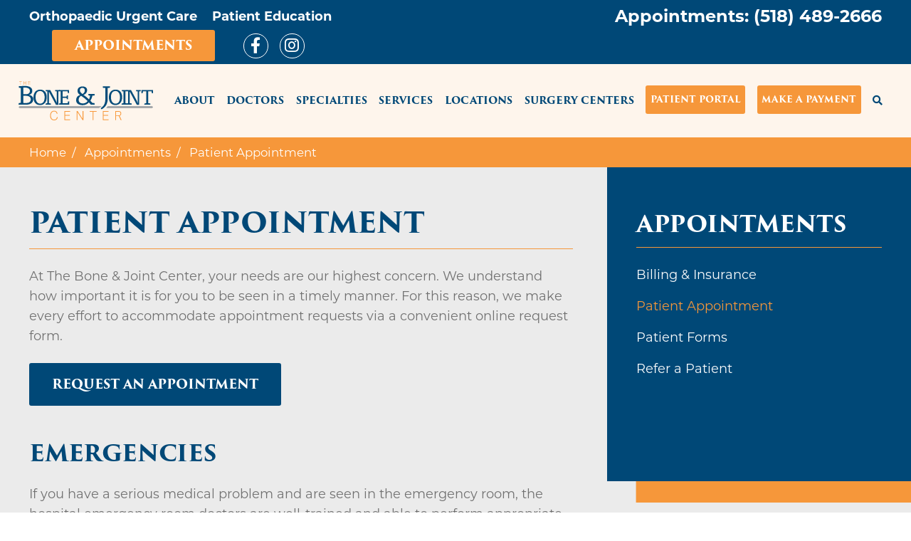

--- FILE ---
content_type: text/html; charset=UTF-8
request_url: https://www.theboneandjointcenter.com/appointments/patient-appointment?requested_doctor=2701
body_size: 12460
content:
<!DOCTYPE html>
<html lang="en" dir="ltr" prefix="og: https://ogp.me/ns#">
  <head>
    <meta charset="utf-8" />
<meta name="description" content="At The Bone &amp; Joint Center, your needs are our highest concern. We understand how important it is for you to be seen in a timely manner. For this reason, we make every effort to accommodate appointment requests via a convenient online request form. Request an Appointment" />
<link rel="canonical" href="https://www.theboneandjointcenter.com/appointments/patient-appointment" />
<meta property="og:site_name" content="The Bone &amp; Joint Center Albany NY" />
<meta property="og:url" content="https://www.theboneandjointcenter.com/appointments/patient-appointment" />
<meta property="og:title" content="Patient Appointment" />
<meta property="og:image:alt" content="The Bone &amp; Joint Center Albany NY" />
<meta name="twitter:card" content="summary_large_image" />
<meta name="twitter:title" content="Patient Appointment | The Bone &amp; Joint Center Albany NY" />
<meta name="twitter:url" content="https://www.theboneandjointcenter.com/appointments/patient-appointment" />
<meta name="google-site-verification" content="-f7X19_3v0-yqrGtHeozDbguA42jtOXipKvknJjZlk8" />
<meta name="Generator" content="Drupal 10 (https://www.drupal.org)" />
<meta name="MobileOptimized" content="width" />
<meta name="HandheldFriendly" content="true" />
<meta name="viewport" content="width=device-width, initial-scale=1, shrink-to-fit=no" />
<meta http-equiv="x-ua-compatible" content="ie=edge" />
<link rel="icon" href="/sites/theboneandjointcenter.com/themes/albany/favicon.ico" type="image/vnd.microsoft.icon" />
<script src="/sites/theboneandjointcenter.com/files/google_tag/482_gtm_container/google_tag.script.js?t8efv1" defer></script>

    <title>Patient Appointment | The Bone &amp; Joint Center Albany NY</title>
    <link rel="stylesheet" media="all" href="/sites/theboneandjointcenter.com/files/css/css_Lkjs3pLwMeBFRVn5EOi_zyRfAs19xQWcETd7obGOVQM.css?delta=0&amp;language=en&amp;theme=albany&amp;include=[base64]" />
<link rel="stylesheet" media="all" href="/sites/theboneandjointcenter.com/files/css/css_nT8my3XZM6gwC0luJB5wClTTFMNdabac_2o2rXstG48.css?delta=1&amp;language=en&amp;theme=albany&amp;include=[base64]" />
<link rel="stylesheet" media="all" href="//use.fontawesome.com/releases/v5.13.0/css/all.css" />

    
  </head>
  <body class="layout-no-sidebars page-node-35672 path-node node--type-page">
    <a href="#main-content" class="visually-hidden focusable skip-link">
      Skip to main content
    </a>
    <noscript><iframe src="https://www.googletagmanager.com/ns.html?id=GTM-TTCDQ3B" height="0" width="0" style="display:none;visibility:hidden"></iframe></noscript>
      <div class="dialog-off-canvas-main-canvas" data-off-canvas-main-canvas>
    <div id="page-wrapper">
  <div id="page">

    
    <header id="header" class="header" role="banner" aria-label="Site header">

              <div class="top-header">
          <aside class="top-header__inner section container-fluid clearfix">
              <section class="row region region-top-header">
    <div id="block-albany-urgentcaretab" class="block block-block-content block-block-content15dcf32d-eee9-4081-961f-9d335da4f1bf">
  
    
      <div class="content">
      
            <div class="clearfix text-formatted field field--name-body field--type-text-with-summary field--label-hidden field__item"><p class="mb-0"><a class="urgent-care-tab" href="/node/3121"><strong>Orthopaedic Urgent Care</strong></a> <a class="urgent-care-tab mx-3" href="/about/patient-education" data-entity-type="node" data-entity-uuid="fba9d702-27cc-4c53-9b61-b15cfbe1ec61" data-entity-substitution="canonical" title="Patient Education"><strong>Patient Education</strong></a></p>
</div>
      
    </div>
  </div>
<div id="block-utilitymenu" class="block block-venel-blocks block-utility-menu">
  
    
      <div class="content">
      <div class="utility-menu-outer-wrapper">
    <ul class="utility-menu list-unstyled">
        <li class="utility-menu-item menu-item-phone">Appointments: <a class="text-white" href="tel:5184892666">(518) 489-2666</a></li>
    </ul>
</div>

    </div>
  </div>
<div id="block-utilitysocialmedia" class="block block-block-content block-block-contenta8771941-aaaf-4ce5-b016-b66e81f350bb">
  
    
      <div class="content">
      
            <div class="clearfix text-formatted field field--name-body field--type-text-with-summary field--label-hidden field__item"><div class="utility-bar">
<div>
<p class="mb-0 mr-lg-4"><a class="btn btn-secondary py-md-2" data-entity-substitution="canonical" data-entity-type="node" data-entity-uuid="00451828-7db2-44c6-9dee-a93ebc93b823" href="/appointments" title="Appointments">Appointments</a></p>
</div>
<div class="utility-sm-links mt-3 mt-sm-0">
<p><a href="https://www.facebook.com/theboneandjointcenter"><i class="fab fa-facebook-f">&nbsp;</i></a> <a href="https://www.instagram.com/bonejointctr/"><i class="fab fa-instagram">&nbsp;</i></a></p>
</div>
</div>
</div>
      
    </div>
  </div>

  </section>

          </aside>
        </div>
      
      <!-- mobile navbar start -->
      <nav class="navbar mobile-nav navbar-white bg-white d-lg-none">
        <div class="container-fluid">
          <div class="row">
            <div class="mobile-nav-toggle col col-2 col-md-3">
              <!-- <button class="navbar-toggler" type="button" data-toggle="collapse" data-target="#navbarTogglerMobile" aria-controls="navbarTogglerMobile" aria-expanded="false" aria-label="Toggle navigation"><span class="navbar-toggler-icon"></span></button>-->
              <div id="block-responsivemenumobileicon" class="responsive-menu-toggle-wrapper responsive-menu-toggle settings-tray-editable block block-responsive-menu block-responsive-menu-toggle" data-drupal-settingstray="editable">
                <div class="content">
                  <a id="toggle-icon" class="toggle responsive-menu-toggle-icon" title="Menu" href="#off-canvas"><span class="icon"></span></a>
                </div>
              </div>
            </div>
            <div class="mobile-nav-brand col col-8 col-md-6">
                <section class="region region-header-left">
          <a href="/" title="Home" rel="home" class="navbar-brand">
              <img src="/sites/theboneandjointcenter.com/themes/albany/logo.svg" alt="Home" class="img-fluid d-inline-block align-top" />
            <span class="ml-2 d-none d-md-inline"></span>
    </a>
    
  </section>

            </div>
            <div class="mobile-nav-search col col-2 col-md-3">
              <a href="/" class="fa fa-search" id="mobile-header-search-icon" data-drupal-link-system-path="<front>"></a>
            </div>
          </div>
        </div>

        <div class="collapse navbar-collapse" id="navbarTogglerMobile">
          
                      </div>

        <div class="mobile-menu-search">

          <form action="/search/node" method="get" id="search-block-form" accept-charset="UTF-8" class="search-form search-block-form form-row">

            <fieldset class="js-form-item js-form-type-search form-type-search js-form-item-keys form-item-keys form-no-label form-group">
              <label for="edit-keys" class="sr-only">Search</label>
              <input title="Enter the terms you wish to search for." data-drupal-selector="edit-keys" class="form-autocomplete form-search form-control ui-autocomplete-input" data-key="search_block" type="search" id="edit-keys" name="keys" value="" size="15" maxlength="128" autocomplete="off">
            </fieldset>
            
            <div data-drupal-selector="edit-actions" class="form-actions js-form-wrapper form-group" id="edit-actions">
              <button data-drupal-selector="edit-submit" type="submit" id="edit-submit" value="Search" class="button js-form-submit form-submit btn btn-primary">Search</button>
            </div>

          </form>

        </div>

      </nav>
      
      <!--mobile navbar end -->

      
        <!-- navbar main: start -->
        <nav class="navbar navbar-expand-lg" id="navbar-main">
          <div class="container-fluid">
            <div class="row">
                            <div class="header-left col-md-12 col-lg-2">
                      <section class="region region-header-left">
          <a href="/" title="Home" rel="home" class="navbar-brand">
              <img src="/sites/theboneandjointcenter.com/themes/albany/logo.svg" alt="Home" class="img-fluid d-inline-block align-top" />
            <span class="ml-2 d-none d-md-inline"></span>
    </a>
    
  </section>

                </div>
                                        <div class="header-right col-md-12 col-lg-10">
                    <section class="region region-header-right">
    <nav role="navigation" aria-labelledby="block-mainmenu-menu" id="block-mainmenu" class="block block-menu navigation menu--main">
            
  <h2 class="sr-only" id="block-mainmenu-menu">Main menu</h2>
  

        
              <ul class="clearfix nav navbar-nav">
                    <li class="nav-item menu-item--collapsed">
                          <a href="/about" id="nav-about" class="nav-link" data-drupal-link-system-path="node/24">About</a>
              </li>
                <li class="nav-item menu-item--collapsed">
                          <a href="/doctors" class="nav-link" data-drupal-link-system-path="node/118">Doctors</a>
              </li>
                <li class="nav-item menu-item--collapsed">
                          <a href="/specialties" class="nav-link" data-drupal-link-system-path="node/3">Specialties</a>
              </li>
                <li class="nav-item menu-item--collapsed">
                          <a href="/services" id="nav-specialties" class="nav-link" data-drupal-link-system-path="node/22">Services</a>
              </li>
                <li class="nav-item menu-item--collapsed">
                          <a href="/locations" id="nav-locations" class="nav-link" data-drupal-link-system-path="node/107">Locations</a>
              </li>
                <li class="nav-item menu-item--collapsed">
                          <a href="/our-surgery-centers" class="nav-link" data-drupal-link-system-path="node/79411">Surgery Centers</a>
              </li>
                <li class="nav-item">
                          <a href="https://28317-1.portal.athenahealth.com" class="portals nav-link" target="_blank">Patient Portal</a>
              </li>
                <li class="nav-item">
                          <a href="/portals" class="portals nav-link" data-drupal-link-system-path="node/69556">Make a Payment</a>
              </li>
                <li class="nav-item">
                          <a href="/" class="fa fa-search d-none d-lg-block nav-link fa fa-search d-none d-lg-block" id="desktop-search-icon" data-drupal-link-system-path="&lt;front&gt;">Search</a>
              </li>
        </ul>
  


  </nav>
<div class="search-block-form block block-search block-search-form-block" data-drupal-selector="search-block-form" id="block-albany-search-form" role="search">
  
    
    <div class="content container-inline">
        <div class="content container-inline">
      <form action="/search/content" method="get" id="search-block-form" accept-charset="UTF-8" class="search-form search-block-form form-row">
  



          <fieldset class="js-form-item js-form-type-search form-type-search js-form-item-keys form-item-keys form-no-label form-group">
          <label for="edit-keys" class="sr-only">Search</label>
                    <input title="Enter the terms you wish to search for." placeholder="How can we help you?" data-drupal-selector="edit-keys" type="search" id="edit-keys" name="keys" value="" size="15" maxlength="128" class="form-search form-control" />

                      </fieldset>
<div data-drupal-selector="edit-actions" class="form-actions js-form-wrapper form-group" id="edit-actions"><button data-drupal-selector="edit-submit" type="submit" id="edit-submit" value="Search" class="button js-form-submit form-submit btn btn-primary">Search</button>
</div>

</form>

    </div>
  
  </div>
</div>

  </section>

                </div>
                        </div><!-- .row -->
          </div><!-- .container-fluid -->
        </nav>
          </header>

        <div id="main-wrapper" class="layout-main-wrapper clearfix">
              <div id="main" class="container-fluid">
            <div id="block-albany-breadcrumbs" class="block block-system block-system-breadcrumb-block">
  
    
      <div class="content">
      

  <nav role="navigation" aria-label="breadcrumb">
    <ol class="breadcrumb">
                  <li class="breadcrumb-item">
          <a href="/">Home</a>
        </li>
                        <li class="breadcrumb-item">
          <a href="/appointments">Appointments</a>
        </li>
                        <li class="breadcrumb-item active">
          Patient Appointment
        </li>
              </ol>
  </nav>

    </div>
  </div>


          <div class="row row-offcanvas row-offcanvas-left clearfix">
              <main class="main-content col" id="content" role="main">
                <section class="section">
                  <a id="main-content" tabindex="-1"></a>
                    <div data-drupal-messages-fallback class="hidden"></div>

<div class="node node--type-page node--view-mode-request-an-appointment venel-2col clearfix">




<div class="group-top">

            <div class="field field--name-dynamic-token-fieldnode-appointment-pop-up field--type-ds field--label-hidden field__item"><div id="block-apptpopover">
<div>
<div class="h2 bg-primary p-3 text-center text-white text-uppercase"><span class="font-weight-normal">We Have Changed</span><br>Appointment Requesting</div>
<div class="p-3">
<ul>
<li>Sign into your Patient Portal account (if you are not already registered, you will need to sign up).</li>
<li>In the upper right-hand corner, select “Messages.”</li>
<li>Select “Compose Message.”</li>
<li>For message type, select “Appointments and Scheduling.”</li>
<li>Select the provider, location, time of day, and days of the week.</li>
<li>Fill in the subject line and provide additional information about your reason for scheduling an appointment.</li>
<li>Select “Send.”</li>
</ul>
<p><strong>*Please note:</strong> You are not able to use the “Find Appointments” feature on the Patient Portal dashboard to schedule an appointment with our office. You can only request an appointment by sending us a message directly, and a representative will contact you to finish setting up your appointment.</p>
<p class="text-center"><a class="btn btn-secondary" href="https://28317-1.portal.athenahealth.com" target="_blank">Continue Requesting An Appointment</a></p>
</div>
</div>
</div>
</div>
      
</div>

<div class="content-inner row">

        <div class="col-lg-8 group-left">
    <div class="field field-name-node-title"><h1>
  Patient Appointment
</h1>
</div>

            <div class="clearfix text-formatted field field--name-body field--type-text-with-summary field--label-hidden field__item"><p>At The Bone &amp; Joint Center, your needs are our highest concern. We understand how important it is for you to be seen in a timely manner. For this reason, we make every effort to accommodate appointment requests via a convenient online request form.</p>
<p class="btn btn-primary" id="block-apptpopoverlink">Request an Appointment</p>
<h2 class="mt-4">Emergencies</h2>
<p>If you have a serious medical problem and are seen in the emergency room, the hospital emergency room doctors are well-trained and able to perform appropriate initial care. They will make a referral to The Bone &amp; Joint Center's office for follow-up care if you choose a specialist in our practice. If the orthopaedic injury is complicated or severe, we are available and will respond to the emergency room doctor’s request.</p>
<p>If you are in need of immediate medical assistance, please call 911.&nbsp;If you need immediate assistance by our staff, please do call our office at (518) 489-2666.</p>
<div style="padding-top: 0.5em; border-top-color: rgb(204, 204, 204); border-top-width: 1px; border-top-style: solid;">
<p><b>Office Hours:</b></p>
</div>
<p>Monday through Friday from 8:00 a.m. to&nbsp;5:00 p.m.</p>
<p><strong>To schedule an appointment, please call (518) 489-2666.</strong></p>
<p><strong>If you are suffering from an acute orthopaedic injury or condition and need immediate treatment, you may visit our <a data-entity-substitution="canonical" data-entity-type="node" data-entity-uuid="1977cdee-afcb-41f2-93f1-1252f2e125bd" href="/urgent-care" title="Orthopaedic Urgent Care">Orthopaedic Urgent Care.</a></strong></p>
<h2>After-Hours Information</h2>
<p>At The Bone &amp; Joint Center, our doctors are available 24 hours a day, 7 days a week. If you need to reach one of the The Bone &amp; Joint Center doctors on weekends or after regular office hours, please feel free to call our main number at <strong>(518) 489-2666</strong>. Our answering service will contact the on-call doctor, and he will return your call.</p>
<p>Please note, calls after office hours and on weekends should be reserved only for real emergencies and not for routine questions or medication prescription refills.</p>
<h2>Prescriptions &amp; Refills</h2>
<p>New prescriptions and refills are only issued during our normal business hours, 8:00 a.m. to&nbsp;5:00 p.m., Monday through Friday. You can request a prescription by calling <strong>(518) 489-2666</strong>.&nbsp;Please allow up to&nbsp;two business days to process&nbsp;your&nbsp;request on weekdays, and up to&nbsp;three&nbsp;business days on&nbsp;weekends.&nbsp;You may be required to&nbsp;have an office visit with your provider for narcotic requests. <strong>The Bone &amp; Joint Center will not refill or prescribe pain medication after business hours.</strong>&nbsp;This policy is dictated by state government policies.</p>
<style type="text/css">.webform-component--reftext {display:none;}
</style></div>
      
    </div>
    
        <div class="col-lg-4 group-right">
        
            <nav role="navigation" aria-labelledby="-menu" class="block block-menu navigation menu--main">
      
  <h2 id="-menu">Appointments</h2>
  

        
              <ul class="clearfix nav navbar-nav">
                    <li class="nav-item">
                          <a href="/billing-insurance" class="nav-link" data-drupal-link-system-path="node/126">Billing &amp; Insurance</a>
              </li>
                <li class="nav-item active">
                          <a href="/appointments/patient-appointment" class="nav-link active" data-drupal-link-system-path="node/35672">Patient Appointment</a>
              </li>
                <li class="nav-item">
                          <a href="/patient-forms" class="nav-link" data-drupal-link-system-path="node/68">Patient Forms</a>
              </li>
                <li class="nav-item menu-item--collapsed">
                          <a href="/appointments/refer-a-patient" class="nav-link" data-drupal-link-system-path="node/35673">Refer a Patient</a>
              </li>
        </ul>
  


  </nav>

      
  


    </div>
    
</div>

<div class="group-bottom">

</div>

</div>



                </section>
              </main>
                                  </div>
        </div>
          </div>
        <footer class="site-footer">
              <div class="container-fluid">
                      <div class="site-footer__top row clearfix">
                <section class="col-12 col-lg-3 order-1 order-lg-2 region region-footer-first">
    <div id="block-footerlogo" class="block block-venel-blocks block-footer-logo">
  
    
      <div class="content">
      <div class="clear-both">
    <a href="/"><img alt="" data-entity-type="" data-entity-uuid="" src="/sites/theboneandjointcenter.com/themes/albany/images/logo-white.svg" /></a>
</div>

    </div>
  </div>
<div id="block-appointmentinfo" class="block block-venel-blocks block-appointment-info">
  
    
      <div class="content">
      <div class="row">
    <div class="col-4 appointment-phone-wrapper">
        <span class="phone">(518) 489-2666</span>
    </div>
    <div class="col-8 appointment-link-wrapper">
        <a class="btn-dark" href="/appointments">REQUEST AN APPOINTMENT</a>
    </div>
</div>

    </div>
  </div>
<div id="block-footer2023neighborhoodfaveawardwinner" class="block block-block-content block-block-content0f29fb73-f2de-4dc1-badd-4f578d10c202">
  
    
      <div class="content">
      
            <div class="clearfix text-formatted field field--name-body field--type-text-with-summary field--label-hidden field__item"><p data-entity-type data-entity-uuid style="text-align: center;"><span><img alt="2023 Neighborhood Fave Winner presented by nextdoor" data-entity-type data-entity-uuid src="/sites/theboneandjointcenter.com/files/Digital_Promo_Kit_WINNERS_Sticker.png" style="width:35%"><span title="Click and drag to resize">​</span></span></p>
</div>
      
    </div>
  </div>

  </section>

                <section class="col-12 col-lg-9 order-2 order-lg-1 region region-footer-second">
    <div class="views-element-container block block-views block-views-blocklocations-block-1" id="block-views-block-locations-block-1">
  
    
      <div class="content">
      <div><div class="view view-locations view-id-locations view-display-id-block_1 js-view-dom-id-d1b2a4b6d9a78c7408985bb1776aef5fba88e8dfb3636df8fb5acb4ff94bbefd">
  
    
      
      <div class="view-content row">
      <div class="item-list col">
  
  <ul class="row row-cols-1 row-cols-md-2 row-cols-lg-4">

          <li class="col"><div class="views-field views-field-title"><span class="field-content"><a href="/locations/albany" hreflang="und">Albany</a></span></div><div class="views-field views-field-field-address-to-display"><div class="field-content"><p>1367 Washington Avenue<br>Suite 200<br>Albany, NY 12206</p>
</div></div></li>
          <li class="col"><div class="views-field views-field-title"><span class="field-content"><a href="/locations/catskill" hreflang="und">Catskill</a></span></div><div class="views-field views-field-field-address-to-display"><div class="field-content"><p>146 Jefferson Heights<br>Suite 101<br>Catskill, NY 12414</p>
</div></div></li>
          <li class="col"><div class="views-field views-field-title"><span class="field-content"><a href="/locations/clifton-park" hreflang="und">Clifton Park</a></span></div><div class="views-field views-field-field-address-to-display"><div class="field-content"><p>989 Route 146<br>Building 200<br>Clifton Park, NY 12065</p>
</div></div></li>
          <li class="col"><div class="views-field views-field-title"><span class="field-content"><a href="/locations/latham" hreflang="und">Latham</a></span></div><div class="views-field views-field-field-address-to-display"><div class="field-content"><p>1019 New Loudon Road<br>Cohoes, NY 12047</p>
</div></div></li>
          <li class="col"><div class="views-field views-field-title"><span class="field-content"><a href="/locations/malta" hreflang="und">Malta</a></span></div><div class="views-field views-field-field-address-to-display"><div class="field-content"><p>4 Medical Park Drive<br>Suite 200<br>Malta, NY 12020</p>
</div></div></li>
          <li class="col"><div class="views-field views-field-title"><span class="field-content"><a href="/locations/saratoga" hreflang="und">Saratoga</a></span></div><div class="views-field views-field-field-address-to-display"><div class="field-content"><p>92 East Avenue<br>Saratoga Springs, NY 12866</p>
</div></div></li>
          <li class="col"><div class="views-field views-field-title"><span class="field-content"><a href="/locations/schenectady" hreflang="und">Schenectady</a></span></div><div class="views-field views-field-field-address-to-display"><div class="field-content"><p>3757 Carman Road<br>Schenectady, NY 12303</p>
</div></div></li>
    
  </ul>

</div>

    </div>
  
          </div>
</div>

    </div>
  </div>
<div id="block-albany-googletranslate" class="block block-block-content block-block-content9124a98d-dfb4-4cf9-8385-2ca8d395d6f1">
  
    
      <div class="content">
      
            <div class="clearfix text-formatted field field--name-body field--type-text-with-summary field--label-hidden field__item"><div class="text-center text-lg-left my-2" id="google_translate_element" aria-label="Google Translate">&nbsp;</div>
<script type="text/javascript">
function googleTranslateElementInit() {
  new google.translate.TranslateElement({pageLanguage: 'en'}, 'google_translate_element');
}
</script><script type="text/javascript" src="//translate.google.com/translate_a/element.js?cb=googleTranslateElementInit"></script><style> .VIpgJd-ZVi9od-l4eHX-hSRGPd{color:white!important;} .VIpgJd-ZVi9od-l4eHX-hSRGPd img{padding-right: 3px;background: white;padding: 2px 3px;margin-right: 3px;border-radius: 2px;}.goog-te-gadget{color: white;}.goog-te-combo{border-radius: 5px;height: 50px;padding-left: 25px;padding-right:45px;border: none;color: #666;}</style></div>
      
    </div>
  </div>

  </section>

                <section class="col-12 order-3 region region-footer-third">
    <nav role="navigation" aria-labelledby="block-mainmenu-2-menu" id="block-mainmenu-2" class="block block-menu navigation menu--main">
            
  <h2 class="sr-only" id="block-mainmenu-2-menu">Main menu</h2>
  

        
              <ul class="clearfix nav navbar-nav">
                    <li class="nav-item menu-item--collapsed">
                          <a href="/about" id="nav-about" class="nav-link" data-drupal-link-system-path="node/24">About</a>
              </li>
                <li class="nav-item menu-item--collapsed">
                          <a href="/doctors" class="nav-link" data-drupal-link-system-path="node/118">Doctors</a>
              </li>
                <li class="nav-item menu-item--collapsed">
                          <a href="/specialties" class="nav-link" data-drupal-link-system-path="node/3">Specialties</a>
              </li>
                <li class="nav-item menu-item--collapsed">
                          <a href="/services" id="nav-specialties" class="nav-link" data-drupal-link-system-path="node/22">Services</a>
              </li>
                <li class="nav-item menu-item--collapsed">
                          <a href="/locations" id="nav-locations" class="nav-link" data-drupal-link-system-path="node/107">Locations</a>
              </li>
                <li class="nav-item menu-item--collapsed">
                          <a href="/our-surgery-centers" class="nav-link" data-drupal-link-system-path="node/79411">Surgery Centers</a>
              </li>
                <li class="nav-item">
                          <a href="https://28317-1.portal.athenahealth.com" class="portals nav-link" target="_blank">Patient Portal</a>
              </li>
                <li class="nav-item">
                          <a href="/portals" class="portals nav-link" data-drupal-link-system-path="node/69556">Make a Payment</a>
              </li>
                <li class="nav-item">
                          <a href="/" class="fa fa-search d-none d-lg-block nav-link fa fa-search d-none d-lg-block" id="desktop-search-icon" data-drupal-link-system-path="&lt;front&gt;">Search</a>
              </li>
        </ul>
  


  </nav>

  </section>

            </div>
                  </div>
          </footer>
    <div class="site-footer__bottom">
        <section class="col-12 order-4 region region-footer-fourth">
    <div id="block-footersocialmedia" class="block block-block-content block-block-content377e1f33-7b90-4738-b6ef-29165e0f4bb1">
  
    
      <div class="content">
      
            <div class="clearfix text-formatted field field--name-body field--type-text-with-summary field--label-hidden field__item"><div class="footer-sm-links mt-3 mt-sm-0">
<p><a href="https://www.facebook.com/theboneandjointcenter"><i class="fab fa-facebook-f">&nbsp;</i></a> <a href="https://www.instagram.com/bonejointctr/"><i class="fab fa-instagram">&nbsp;</i></a></p>
</div>
<div class="footer-link mt-3 mt-sm-0">
<p><a href="/node/52">Patient Rights &amp; Privacy Policy</a></p>
</div>
</div>
      
    </div>
  </div>

  </section>

    </div>
  </div>
</div>

  </div>

    <div class="off-canvas-wrapper"><div id="off-canvas">
              <ul>
                    <li class="menu-item--f2854d66-47c9-44f1-9425-f2502d81d1d5 menu-name--main">
        <a href="/about" id="nav-about" data-drupal-link-system-path="node/24">About</a>
                                <ul>
                    <li class="menu-item--_133d916-1ea5-485a-9184-d72bd125f011 menu-name--main">
        <a href="/about/careers" data-drupal-link-system-path="node/561">Careers</a>
              </li>
                <li class="menu-item--_4a5bebe-c32e-44b0-8368-2a3114ff522b menu-name--main">
        <a href="/about/community-involvement" data-drupal-link-system-path="node/3156">Community Involvement</a>
              </li>
                <li class="menu-item--b7e11032-9fb1-47ad-96a9-a3213abdca57 menu-name--main">
        <a href="/about/news-events" data-drupal-link-system-path="node/570">News &amp; Events</a>
              </li>
                <li class="menu-item--_528cf01-31dd-4c3b-bc9f-5f05303726d8 menu-name--main">
        <a href="/about/capital-region-orthopaedics-notice-non-discrimination" data-drupal-link-system-path="node/7441">Notice of Non-Discrimination</a>
              </li>
                <li class="menu-item--_9e3a09f-f9c0-4376-a310-f90e4147344a menu-name--main">
        <a href="/about/patient-education" data-drupal-link-system-path="node/131">Patient Education</a>
              </li>
                <li class="menu-item--af856823-c2b1-48c2-88df-1815d34dc933 menu-name--main">
        <a href="/about/patient-rights-privacy-notice" data-drupal-link-system-path="node/52">Patient Rights &amp; Privacy Notice</a>
              </li>
                <li class="menu-item--_49414f5-649b-43ed-b5ef-d373f07e49fe menu-name--main">
        <a href="/about/compliance-program" data-drupal-link-system-path="node/126691">Compliance Program</a>
              </li>
        </ul>
  
              </li>
                <li class="menu-item--d875bb34-3943-4205-94e9-9b7e8a24a11a menu-name--main">
        <a href="/doctors" data-drupal-link-system-path="node/118">Doctors</a>
                                <ul>
                    <li class="menu-item--c98f1134-5922-4913-9a96-9ac4106ee4ba menu-name--main">
        <a href="/doctors/richard-h-alfred-md" data-drupal-link-system-path="node/2566">Richard H. Alfred, M.D.</a>
              </li>
                <li class="menu-item--_784ac75-fbaa-496d-a1c2-3501e46b87c1 menu-name--main">
        <a href="/doctors/r-maxwell-alley-md" data-drupal-link-system-path="node/2571">R. Maxwell Alley, M.D.</a>
              </li>
                <li class="menu-item--_1e72c4a-d247-48c8-9490-f365f16da15b menu-name--main">
        <a href="/doctors/kaushik-bagchi-md" data-drupal-link-system-path="node/2576">Kaushik Bagchi, M.D.</a>
              </li>
                <li class="menu-item--_7bcc2a1-c409-415f-ba50-adfd25eca592 menu-name--main">
        <a href="/doctors/donald-j-cally-md" data-drupal-link-system-path="node/128066">Donald J. Cally, M.D.</a>
              </li>
                <li class="menu-item--c1212257-65e2-4bda-8dee-0edab3532464 menu-name--main">
        <a href="/doctors/robert-cheney-md" data-drupal-link-system-path="node/2591">Robert A. Cheney, M.D.</a>
              </li>
                <li class="menu-item--d95b6f91-d045-416d-8737-c32a3b0db5b7 menu-name--main">
        <a href="/doctors/ernest-n-chisena-md" data-drupal-link-system-path="node/18071">Ernest N. Chisena, M.D.</a>
              </li>
                <li class="menu-item--_a32cf44-b476-481b-afbd-955b2aebcfb3 menu-name--main">
        <a href="/doctors/keegan-p-cole-md" data-drupal-link-system-path="node/98951">Keegan P. Cole, M.D.</a>
              </li>
                <li class="menu-item--_7708c5a-851e-4122-b8aa-8dd60f2db893 menu-name--main">
        <a href="/doctors/cory-czajka-md" data-drupal-link-system-path="node/7371">Cory Czajka, M.D.</a>
              </li>
                <li class="menu-item--e7d224d2-bc67-41b2-be28-8f48626834d2 menu-name--main">
        <a href="/doctors/shankar-p-das-md" data-drupal-link-system-path="node/2606">Shankar P. Das, M.D.</a>
              </li>
                <li class="menu-item--_a779f96-5cc5-440c-a10c-c58172bcbb0d menu-name--main">
        <a href="/doctors/matthew-r-dicaprio-md" data-drupal-link-system-path="node/2611">Matthew R. DiCaprio, M.D.</a>
              </li>
                <li class="menu-item--debe5ba0-c4bd-40af-b88a-909ce59a12ef menu-name--main">
        <a href="/doctors/john-dipreta-md" data-drupal-link-system-path="node/2616">John A. DiPreta, M.D.</a>
              </li>
                <li class="menu-item--d9d2e762-6398-4226-aa72-be82f70d1635 menu-name--main">
        <a href="/doctors/michael-flaherty-md" data-drupal-link-system-path="node/2626">Michael A. Flaherty, M.D.</a>
              </li>
                <li class="menu-item--b0d7dd15-603b-478a-b4aa-a417f8ed4967 menu-name--main">
        <a href="/doctors/andrew-c-gerdeman-md" data-drupal-link-system-path="node/2636">Andrew C. Gerdeman, M.D.</a>
              </li>
                <li class="menu-item--_8c948e4-bd94-45c1-95c9-e333c97b1317 menu-name--main">
        <a href="/doctors/alexander-r-harbin-md" data-drupal-link-system-path="node/10261">Alexander R. Harbin, M.D.</a>
              </li>
                <li class="menu-item--_cc9f0b2-87ba-430c-b67b-6d033a450d90 menu-name--main">
        <a href="/doctors/anjum-iqbal-md" data-drupal-link-system-path="node/2651">Anjum Iqbal, M.D.</a>
              </li>
                <li class="menu-item--bff56ae9-3c27-4298-b749-afe9f08d1647 menu-name--main">
        <a href="/doctors/hamish-kerr-md" data-drupal-link-system-path="node/2656">Hamish A. Kerr, M.D.</a>
              </li>
                <li class="menu-item--d777ba5f-7f68-4d25-91b8-5c3171defc81 menu-name--main">
        <a href="/doctors/thomas-j-kryzak-jr-md" data-drupal-link-system-path="node/40066">Thomas J. Kryzak, Jr., M.D.</a>
              </li>
                <li class="menu-item--_979bc96-42c0-465f-a32c-fe357da0d88f menu-name--main">
        <a href="/doctors/jordan-m-lisella-md" data-drupal-link-system-path="node/2666">Jordan M. Lisella, M.D.</a>
              </li>
                <li class="menu-item--c69fc304-ba90-4958-a734-f72b6ee1717e menu-name--main">
        <a href="/doctors/abigail-mantica-md" data-drupal-link-system-path="node/18081">Abigail Mantica, M.D.</a>
              </li>
                <li class="menu-item--_0a1b26a-bb54-4331-af2c-5edb83dd8472 menu-name--main">
        <a href="/doctors/patrick-g-marinello-md" data-drupal-link-system-path="node/17836">Patrick G. Marinello, M.D.</a>
              </li>
                <li class="menu-item--_6728dc2-7929-4d07-a04a-53c4d85f7c1c menu-name--main">
        <a href="/doctors/colleen-m-moreland-do" data-drupal-link-system-path="node/101331">Colleen Moreland, D.O.</a>
              </li>
                <li class="menu-item--e87144c4-5259-48ef-9489-6d65c90d7f79 menu-name--main">
        <a href="/doctors/andrew-s-morse-md" data-drupal-link-system-path="node/2676">Andrew S. Morse, M.D.</a>
              </li>
                <li class="menu-item--b1e27317-1e2e-4f95-bf4f-f75dd51c3640 menu-name--main">
        <a href="/doctors/michael-t-mulligan-md" data-drupal-link-system-path="node/2681">Michael T. Mulligan, M.D.</a>
              </li>
                <li class="menu-item--cef050c6-d520-44fd-8ab6-dad6fe233f9e menu-name--main">
        <a href="/doctors/robert-e-o-leary-md" data-drupal-link-system-path="node/69576">Robert E. O’Leary, M.D.</a>
              </li>
                <li class="menu-item--_2e15a0f-4d61-414e-8e43-72d1a06c7aa9 menu-name--main">
        <a href="/doctors/dionisio-ortiz-iii-md" data-drupal-link-system-path="node/69596">Dionisio Ortiz, III, M.D.</a>
              </li>
                <li class="menu-item--_47e4529-f219-49a1-a4cb-55ae21eae3d2 menu-name--main">
        <a href="/doctors/daniel-t-phelan-md" data-drupal-link-system-path="node/2686">Daniel T. Phelan, M.D.</a>
              </li>
                <li class="menu-item--_d8d9ab9-bd7c-4d66-a77b-d91b8d62cebc menu-name--main">
        <a href="/doctors/david-e-quinn-md" data-drupal-link-system-path="node/2696">David E. Quinn, M.D.</a>
              </li>
                <li class="menu-item--a63c5ff4-4507-4905-9364-a50de2776dbb menu-name--main">
        <a href="/doctors/alexander-r-riccio-md" data-drupal-link-system-path="node/26901">Alexander R. Riccio, M.D.</a>
              </li>
                <li class="menu-item--_740d0d3-d675-4a87-a504-3f3da39cc635 menu-name--main">
        <a href="/doctors/jared-t-roberts-md" data-drupal-link-system-path="node/2701">Jared T. Roberts, M.D.</a>
              </li>
                <li class="menu-item--_699f5f9-a88c-48e4-ab19-d50ad75f9ca1 menu-name--main">
        <a href="/doctors/andrew-rosenbaum-md" data-drupal-link-system-path="node/7376">Andrew Rosenbaum, M.D.</a>
              </li>
                <li class="menu-item--_c0b7d72-7cc6-455e-b323-0c1fa7fa3223 menu-name--main">
        <a href="/doctors/james-m-schneider-md" data-drupal-link-system-path="node/2706">James M. Schneider, M.D.</a>
              </li>
                <li class="menu-item--ad453e9d-a60c-4b5d-8641-de53c982b62c menu-name--main">
        <a href="/doctors/kimberley-schuller-do" data-drupal-link-system-path="node/79381">Kimberley Schuller, D.O.</a>
              </li>
                <li class="menu-item--b266fba0-85d3-4f05-bb74-d1211dc3bbda menu-name--main">
        <a href="/doctors/todd-shatynski-md" data-drupal-link-system-path="node/2711">Todd Shatynski, M.D.</a>
              </li>
                <li class="menu-item--_052c549-1f26-4160-8729-d22e0da7212f menu-name--main">
        <a href="/doctors/natalie-v-singer-md" data-drupal-link-system-path="node/99381">Natalie V. Singer, M.D.</a>
              </li>
                <li class="menu-item--_641f45d-f8f9-4008-a603-4a68cf542225 menu-name--main">
        <a href="/doctors/matthew-w-tetreault-md" data-drupal-link-system-path="node/28461">Matthew W. Tetreault, M.D.</a>
              </li>
                <li class="menu-item--f48502f9-b649-4f77-9118-0d8a6084eaec menu-name--main">
        <a href="/doctors/richard-l-uhl-md" data-drupal-link-system-path="node/2726">Richard L. Uhl, M.D.</a>
              </li>
                <li class="menu-item--_cf7310c-1a66-47b1-91a7-e0f74f9c6141 menu-name--main">
        <a href="/doctors/george-zanaros-md" data-drupal-link-system-path="node/2736">George Zanaros, M.D.</a>
              </li>
                <li class="menu-item--_6b03db4-8604-4e6a-8618-5c898466964d menu-name--main">
        <a href="/doctors/joseph-p-zimmerman-md" data-drupal-link-system-path="node/11106">Joseph P. Zimmerman, M.D.</a>
              </li>
        </ul>
  
              </li>
                <li class="menu-item--_a147292-e9e5-49f1-a26c-57f154d5cb9f menu-name--main">
        <a href="/specialties" data-drupal-link-system-path="node/3">Specialties</a>
                                <ul>
                    <li class="menu-item--bd0f02e1-8c86-42fe-a5c0-0ee33438d8a1 menu-name--main">
        <a href="/specialties/ankle-doctor" data-drupal-link-system-path="node/4">Ankle</a>
              </li>
                <li class="menu-item--_83bc7cb-b6e5-4ff2-b4a5-f44c2b69ddcd menu-name--main">
        <a href="/specialties/back-doctor" data-drupal-link-system-path="node/14">Back</a>
              </li>
                <li class="menu-item--_2296dae-c01d-4c1e-8e18-6ede1ec06b0a menu-name--main">
        <a href="/specialties/elbow-doctor" data-drupal-link-system-path="node/5">Elbow</a>
              </li>
                <li class="menu-item--_701488a-5567-411b-857c-413422f21b30 menu-name--main">
        <a href="/specialties/foot-doctor" data-drupal-link-system-path="node/6">Foot</a>
              </li>
                <li class="menu-item--_42a2149-ac80-4224-8024-3ce568a42d5d menu-name--main">
        <a href="/specialties/general-orthopaedics-doctor" data-drupal-link-system-path="node/606">General Orthopaedics</a>
              </li>
                <li class="menu-item--_3529124-e4de-497d-91a7-634667844ffa menu-name--main">
        <a href="/specialties/hand-doctor" data-drupal-link-system-path="node/7">Hand</a>
              </li>
                <li class="menu-item--_b9a1fa1-aa95-482c-a476-03d8311212bb menu-name--main">
        <a href="/specialties/hip-doctor" data-drupal-link-system-path="node/8">Hip</a>
              </li>
                <li class="menu-item--eee35277-1d79-402b-b091-d5220d2f970b menu-name--main">
        <a href="/specialties/knee-doctor" data-drupal-link-system-path="node/10">Knee</a>
              </li>
                <li class="menu-item--_25c4bc2-31cd-4b17-8099-675a7d9a7dae menu-name--main">
        <a href="/specialties/neck-doctor" data-drupal-link-system-path="node/29">Neck</a>
              </li>
                <li class="menu-item--_f4ae3e6-3eb4-4ed5-9db8-3cd50f22441a menu-name--main">
        <a href="/specialties/orthopaedic-oncology-doctor" data-drupal-link-system-path="node/2746">Orthopaedic Oncology</a>
              </li>
                <li class="menu-item--f4a57601-b2d6-4f85-8786-f4b148e96a95 menu-name--main">
        <a href="/specialties/pediatric-orthopaedic-doctor" data-drupal-link-system-path="node/60756">Pediatric Orthopaedics</a>
              </li>
                <li class="menu-item--d9abcc96-96fd-4e6c-8fcf-e9d0d27b9a23 menu-name--main">
        <a href="/specialties/physical-medicine-rehabilitation-doctor" data-drupal-link-system-path="node/120">Physical Medicine &amp; Rehabilitation</a>
              </li>
                <li class="menu-item--dbbbf486-9657-48e1-a6f6-9f715397c2fa menu-name--main">
        <a href="/specialties/shoulder-doctor" data-drupal-link-system-path="node/11">Shoulder</a>
              </li>
                <li class="menu-item--_3fcae85-0721-4cef-aebe-77baccbcc0dc menu-name--main">
        <a href="/specialties/spine-doctor" data-drupal-link-system-path="node/12">Spine</a>
              </li>
                <li class="menu-item--_e0e1c6a-73ac-4052-bf8d-ce5a545587c2 menu-name--main">
        <a href="/specialties/sports-medicine-doctor" data-drupal-link-system-path="node/16">Sports Medicine</a>
              </li>
                <li class="menu-item--_59878fe-5145-4cc9-ba85-81ac57a4cd68 menu-name--main">
        <a href="/specialties/total-joint-replacement-revision-doctor" data-drupal-link-system-path="node/9">Total Joint Replacement &amp; Revision</a>
              </li>
                <li class="menu-item--_afcd335-2e7c-411a-987e-e2e0fafe8ddf menu-name--main">
        <a href="/specialties/trauma-doctor" data-drupal-link-system-path="node/607">Trauma</a>
              </li>
                <li class="menu-item--_32ff449-178a-43c3-ac46-c560bf029a46 menu-name--main">
        <a href="/specialties/wrist-doctor" data-drupal-link-system-path="node/13">Wrist</a>
              </li>
        </ul>
  
              </li>
                <li class="menu-item--eef2ea4e-9eda-4da8-9291-7a8053fa714a menu-name--main">
        <a href="/services" id="nav-specialties" data-drupal-link-system-path="node/22">Services</a>
                                <ul>
                    <li class="menu-item--c9716ddd-c732-485f-9cf1-f808cfa0a621 menu-name--main">
        <a href="/services/bone-health-clinic" data-drupal-link-system-path="node/101126">Bone Health Clinic</a>
              </li>
                <li class="menu-item--_47f05c8-b21a-4191-ab87-fbb58e5b79a5 menu-name--main">
        <a href="/services/digital-x-ray" data-drupal-link-system-path="node/586">Digital X-Ray</a>
              </li>
                <li class="menu-item--_0948303-4ac5-44ea-b9e1-00444bec3265 menu-name--main">
        <a href="/services/durable-medical-equipment-dme" data-drupal-link-system-path="node/583">Durable Medical Equipment (DME), Casting &amp; Splinting</a>
              </li>
                <li class="menu-item--eed5db7b-d510-4c30-acac-7df1964eb152 menu-name--main">
        <a href="/services/magnetic-resonance-imaging-mri" data-drupal-link-system-path="node/121">Magnetic Resonance Imaging (MRI)</a>
              </li>
                <li class="menu-item--_8b34651-ad48-45cd-bf09-87bd98f4f408 menu-name--main">
        <a href="/urgent-care" data-drupal-link-system-path="node/3121">Orthopaedic Urgent Care</a>
              </li>
                <li class="menu-item--d68c29e0-2781-4b9a-832c-6507c18f3097 menu-name--main">
        <a href="/services/robotic-joint-replacement" data-drupal-link-system-path="node/124141">Robotic Joint Replacement</a>
              </li>
        </ul>
  
              </li>
                <li class="menu-item--f1870a24-efc9-441c-86db-aae07999a6b0 menu-name--main">
        <a href="/locations" id="nav-locations" data-drupal-link-system-path="node/107">Locations</a>
                                <ul>
                    <li class="menu-item--_bd7973d-7a6e-47ec-8713-52679ffbc0ec menu-name--main">
        <a href="/locations/albany" data-drupal-link-system-path="node/2751">Albany</a>
                                <ul>
                    <li class="menu-item--d6aa176d-c972-4002-913c-a6599c6a133a menu-name--main">
        <a href="/locations/albany/suite-directory" data-drupal-link-system-path="node/3036">Suite Directory</a>
              </li>
        </ul>
  
              </li>
                <li class="menu-item--_3642e5f-628b-4499-bdf3-1b2b66cab4f5 menu-name--main">
        <a href="/locations/catskill" data-drupal-link-system-path="node/2756">Catskill</a>
              </li>
                <li class="menu-item--c15fe007-5601-4343-aab9-70619f4e9478 menu-name--main">
        <a href="/locations/clifton-park" data-drupal-link-system-path="node/2761">Clifton Park</a>
              </li>
                <li class="menu-item--_3def400-08c3-4b03-893d-7e9eb8a0d009 menu-name--main">
        <a href="/locations/latham" data-drupal-link-system-path="node/13711">Latham</a>
              </li>
                <li class="menu-item--_38fdc03-9acb-4259-9f6e-fd1fc5344573 menu-name--main">
        <a href="/locations/malta" data-drupal-link-system-path="node/2771">Malta</a>
              </li>
                <li class="menu-item--_7a539b0-df2a-41dd-a203-f759837cebad menu-name--main">
        <a href="/locations/saratoga" data-drupal-link-system-path="node/2776">Saratoga</a>
              </li>
                <li class="menu-item--_af6b485-c2fe-4eac-b2bd-d7f3a84af179 menu-name--main">
        <a href="/locations/schenectady" data-drupal-link-system-path="node/2781">Schenectady</a>
              </li>
        </ul>
  
              </li>
                <li class="menu-item--_a480dee-266c-4477-8cb0-4cdd5783f5e8 menu-name--main">
        <a href="/our-surgery-centers" data-drupal-link-system-path="node/79411">Surgery Centers</a>
                                <ul>
                    <li class="menu-item--_e7f19c4-4490-4601-a402-763127b07d60 menu-name--main">
        <a href="/surgery-center" data-drupal-link-system-path="node/2431">Surgery Center</a>
                                <ul>
                    <li class="menu-item--_c707647-99b7-4408-b6ac-0ee728345644 menu-name--main">
        <a href="/surgery-center/billing-insurance" data-drupal-link-system-path="node/2986">Billing &amp; Insurance</a>
              </li>
                <li class="menu-item--e504e95c-bfb9-40a1-a4c7-74bb40b0abe2 menu-name--main">
        <a href="/surgery-center/faq" data-drupal-link-system-path="node/100351">Frequently Asked Questions</a>
              </li>
                <li class="menu-item--d290e78f-6f83-448b-ad52-84cf9a6bca9e menu-name--main">
        <a href="/surgery-center/patient-instructions" data-drupal-link-system-path="node/3146">Patient Instructions</a>
              </li>
                <li class="menu-item--c55e770f-0192-4336-9c1e-46b5125841f9 menu-name--main">
        <a href="/surgery-center/places-stay" data-drupal-link-system-path="node/3031">Places to Stay</a>
              </li>
                <li class="menu-item--_09b89a4-11ff-4f0e-8eb7-24fb77428463 menu-name--main">
        <a href="/surgery-center/preoperative-educational-joint-replacement-surgery" data-drupal-link-system-path="node/100356">Preoperative Educational Joint Replacement Class</a>
              </li>
                <li class="menu-item--eda158cd-ce7b-4a13-a25c-b1ee696ea252 menu-name--main">
        <a href="/surgery-center/mymobility" data-drupal-link-system-path="node/100346">mymobility®</a>
              </li>
        </ul>
  
              </li>
        </ul>
  
              </li>
                <li class="menu-item--cd52b58b-fc91-4e82-8d58-f8eed1e9de63 menu-name--main">
        <a href="https://28317-1.portal.athenahealth.com" class="portals" target="_blank">Patient Portal</a>
              </li>
                <li class="menu-item--_7094555-9b85-4765-a341-c02698b3d9a6 menu-name--main">
        <a href="/portals" class="portals" data-drupal-link-system-path="node/69556">Make a Payment</a>
              </li>
                <li class="menu-item--_976e2fd-b2fc-4de1-8c19-c7acca5b7a1e menu-name--main">
        <a href="/" class="fa fa-search d-none d-lg-block" id="desktop-search-icon" data-drupal-link-system-path="&lt;front&gt;">Search</a>
              </li>
        </ul>
  

</div></div>
    <script type="application/json" data-drupal-selector="drupal-settings-json">{"path":{"baseUrl":"\/","pathPrefix":"","currentPath":"node\/35672","currentPathIsAdmin":false,"isFront":false,"currentLanguage":"en","currentQuery":{"requested_doctor":"2701"}},"pluralDelimiter":"\u0003","suppressDeprecationErrors":true,"responsive_menu":{"position":"left","theme":"theme-white","pagedim":"pagedim","modifyViewport":true,"use_bootstrap":true,"breakpoint":"(min-width: 960px)","drag":false},"simple_popup_blocks":{"settings":[{"identifier":"block-apptpopover","uid":"appt_popover","type":"1","css_selector":"1","layout":"4","visit_counts":"0","overlay":"1","trigger_method":"1","trigger_selector":"#block-apptpopoverlink","enable_escape":"1","delay":"0","minimize":"0","close":"1","use_time_frequency":"0","time_frequency":"3600","show_minimized_button":"0","width":"800","cookie_expiry":"100","status":"1","trigger_width":""},{"identifier":"block-urgentcarepopover","uid":"urgentcare_popover","type":"1","css_selector":"1","layout":"4","visit_counts":"0","overlay":"1","trigger_method":"0","trigger_selector":"#custom-css-id","enable_escape":"1","delay":"0","minimize":"0","close":"1","use_time_frequency":"0","time_frequency":"3600","show_minimized_button":"0","width":"800","cookie_expiry":"100","status":"1","trigger_width":""}]},"ajaxTrustedUrl":{"\/search\/content":true},"user":{"uid":0,"permissionsHash":"2b8c8c25e20d7a32e3130c0e8ddaed5fa0ee942b16498905d6c46e261c759139"}}</script>
<script src="/sites/theboneandjointcenter.com/files/js/js_J_KBvFDDzRi2Pr7-tMTA7EGBTKA76pPsN2MHhx-gMWY.js?scope=footer&amp;delta=0&amp;language=en&amp;theme=albany&amp;include=eJxtyFEKwCAIANALtXUk0SEhM5WsQbff_9jne6iEtmtTJ9Qj51axVgZnuKU8DJ1t1Y9Pcp85B0ZJ6aEM4bECSP26s_7cC2o9Kck"></script>

  </body>
</html>


--- FILE ---
content_type: text/css
request_url: https://www.theboneandjointcenter.com/sites/theboneandjointcenter.com/files/css/css_nT8my3XZM6gwC0luJB5wClTTFMNdabac_2o2rXstG48.css?delta=1&language=en&theme=albany&include=eJyFj-EKwzAIhF8oax4paOo6qYkhJi19-2WD7cc66B_Bu-_wBEHIh19EEeRm7RDOi0PVZq1CCQi1snqsBHOsPeHZu2tusJNpIlfJimbjjUKi3P3PPn3D1-S4uBbl3C7RT2vjVIRC0dJHOdG4mv-jOdPIICM7M4SRfGEnaWoPGg_ZYY2SRzByG9Nu_j2npHMXegLpWH_f
body_size: 50954
content:
@import url("https://use.typekit.net/uuk7vql.css");
/* @license GPL-2.0-or-later https://www.drupal.org/licensing/faq */
a{color:#004877;}:root{--blue:#007bff;--indigo:#6610f2;--purple:#6f42c1;--pink:#e83e8c;--red:#dc3545;--orange:#fd7e14;--yellow:#ffc107;--green:#28a745;--teal:#20c997;--cyan:#17a2b8;--white:#fff;--gray:#707070;--gray-dark:#343a40;--primary:#004877;--secondary:#f6973a;--success:#28a745;--info:#17a2b8;--warning:#ffc107;--danger:#dc3545;--light:#ebebeb;--dark:#343a40;--tertiary:#707070;--breakpoint-xs:0;--breakpoint-sm:576px;--breakpoint-md:768px;--breakpoint-lg:992px;--breakpoint-xl:1200px;--font-family-sans-serif:-apple-system,BlinkMacSystemFont,"Segoe UI",Roboto,"Helvetica Neue",Arial,"Noto Sans",sans-serif,"Apple Color Emoji","Segoe UI Emoji","Segoe UI Symbol","Noto Color Emoji";--font-family-monospace:SFMono-Regular,Menlo,Monaco,Consolas,"Liberation Mono","Courier New",monospace;}*,*::before,*::after{-webkit-box-sizing:border-box;box-sizing:border-box;}html{font-family:sans-serif;line-height:1.15;-webkit-text-size-adjust:100%;-webkit-tap-highlight-color:rgba(0,0,0,0);}article,aside,figcaption,figure,footer,header,hgroup,main,nav,section{display:block;}body{margin:0;font-family:"montserrat",-apple-system,system-ui,BlinkMacSystemFont,"Segoe UI",Roboto,"Helvetica Neue",Arial,sans-serif;font-size:1.125rem;font-weight:400;line-height:1.6;color:#707070;text-align:left;background-color:#fff;}[tabindex="-1"]:focus:not(:focus-visible){outline:0 !important;}hr{-webkit-box-sizing:content-box;box-sizing:content-box;height:0;overflow:visible;}h1,h2,h3,h4,h5,h6{margin-top:0;margin-bottom:1.5rem;}p{margin-top:0;margin-bottom:1.5rem;}abbr[title],abbr[data-original-title]{text-decoration:underline;-webkit-text-decoration:underline dotted;text-decoration:underline dotted;cursor:help;border-bottom:0;text-decoration-skip-ink:none;}address{margin-bottom:1rem;font-style:normal;line-height:inherit;}ol,ul,dl{margin-top:0;margin-bottom:1rem;}ol ol,ul ul,ol ul,ul ol{margin-bottom:0;}dt{font-weight:700;}dd{margin-bottom:.5rem;margin-left:0;}blockquote{margin:0 0 1rem;}b,strong{font-weight:bolder;}small{font-size:80%;}sub,sup{position:relative;font-size:75%;line-height:0;vertical-align:baseline;}sub{bottom:-.25em;}sup{top:-.5em;}a{color:#004877;text-decoration:none;background-color:transparent;}a:hover{color:#0076c4;text-decoration:underline;}a:not([href]){color:inherit;text-decoration:none;}a:not([href]):hover{color:inherit;text-decoration:none;}pre,code,kbd,samp{font-family:SFMono-Regular,Menlo,Monaco,Consolas,"Liberation Mono","Courier New",monospace;font-size:1em;}pre{margin-top:0;margin-bottom:1rem;overflow:auto;}figure{margin:0 0 1rem;}img{vertical-align:middle;border-style:none;}svg{overflow:hidden;vertical-align:middle;}table{border-collapse:collapse;}caption{padding-top:0.75rem;padding-bottom:0.75rem;color:#707070;text-align:left;caption-side:bottom;}th{text-align:inherit;}label{display:inline-block;margin-bottom:0.5rem;}button{border-radius:0;}button:focus{outline:1px dotted;outline:5px auto -webkit-focus-ring-color;}input,button,select,optgroup,textarea{margin:0;font-family:inherit;font-size:inherit;line-height:inherit;}button,input{overflow:visible;}button,select{text-transform:none;}select{word-wrap:normal;}button,[type="button"],[type="reset"],[type="submit"]{-webkit-appearance:button;}button:not(:disabled),[type="button"]:not(:disabled),[type="reset"]:not(:disabled),[type="submit"]:not(:disabled){cursor:pointer;}button::-moz-focus-inner,[type="button"]::-moz-focus-inner,[type="reset"]::-moz-focus-inner,[type="submit"]::-moz-focus-inner{padding:0;border-style:none;}input[type="radio"],input[type="checkbox"]{-webkit-box-sizing:border-box;box-sizing:border-box;padding:0;}input[type="date"],input[type="time"],input[type="datetime-local"],input[type="month"]{-webkit-appearance:listbox;}textarea{overflow:auto;resize:vertical;}fieldset{min-width:0;padding:0;margin:0;border:0;}legend{display:block;width:100%;max-width:100%;padding:0;margin-bottom:.5rem;font-size:1.5rem;line-height:inherit;color:inherit;white-space:normal;}progress{vertical-align:baseline;}[type="number"]::-webkit-inner-spin-button,[type="number"]::-webkit-outer-spin-button{height:auto;}[type="search"]{outline-offset:-2px;-webkit-appearance:none;}[type="search"]::-webkit-search-decoration{-webkit-appearance:none;}::-webkit-file-upload-button{font:inherit;-webkit-appearance:button;}output{display:inline-block;}summary{display:list-item;cursor:pointer;}template{display:none;}[hidden]{display:none !important;}h1,h2,h3,h4,h5,h6,.h1,.h2,.h3,.h4,.h5,.h6{margin-bottom:1.5rem;font-family:"trajan-pro-3",serif;font-weight:700;line-height:1.2;color:#004877;}h1,.h1{font-size:2.5rem;}h2,.h2{font-size:2rem;}h3,.h3{font-size:1.75rem;}h4,.h4{font-size:1.5rem;}h5,.h5{font-size:1.25rem;}h6,.h6{font-size:1rem;}.lead{font-size:1.40625rem;font-weight:300;}.display-1{font-size:6rem;font-weight:300;line-height:1.2;}.display-2{font-size:5.5rem;font-weight:300;line-height:1.2;}.display-3{font-size:4.5rem;font-weight:300;line-height:1.2;}.display-4{font-size:3.5rem;font-weight:300;line-height:1.2;}hr{margin-top:1rem;margin-bottom:1rem;border:0;border-top:1px solid rgba(0,0,0,0.1);}small,.small{font-size:80%;font-weight:400;}mark,.mark{padding:0.2em;background-color:#fcf8e3;}.list-unstyled{padding-left:0;list-style:none;}.list-inline{padding-left:0;list-style:none;}.list-inline-item{display:inline-block;}.list-inline-item:not(:last-child){margin-right:0.5rem;}.initialism{font-size:90%;text-transform:uppercase;}.blockquote{margin-bottom:1rem;font-size:1.40625rem;}.blockquote-footer{display:block;font-size:80%;color:#707070;}.blockquote-footer::before{content:"\2014\00A0";}.img-fluid{max-width:100%;height:auto;}.img-thumbnail{padding:0.25rem;background-color:#fff;border:1px solid #dee2e6;border-radius:0rem;max-width:100%;height:auto;}.figure{display:inline-block;}.figure-img{margin-bottom:0.5rem;line-height:1;}.figure-caption{font-size:90%;color:#707070;}code{font-size:87.5%;color:#e83e8c;word-wrap:break-word;}a > code{color:inherit;}kbd{padding:0.2rem 0.4rem;font-size:87.5%;color:#fff;background-color:#212529;border-radius:0px;}kbd kbd{padding:0;font-size:100%;font-weight:700;}pre{display:block;font-size:87.5%;color:#212529;}pre code{font-size:inherit;color:inherit;word-break:normal;}.pre-scrollable{max-height:340px;overflow-y:scroll;}.container{width:100%;padding-right:15px;padding-left:15px;margin-right:auto;margin-left:auto;}@media (min-width:576px){.container{max-width:540px;}}@media (min-width:768px){.container{max-width:720px;}}@media (min-width:992px){.container{max-width:960px;}}@media (min-width:1200px){.container{max-width:1140px;}}.container-fluid,.container-sm,.container-md,.container-lg,.container-xl{width:100%;padding-right:15px;padding-left:15px;margin-right:auto;margin-left:auto;}@media (min-width:576px){.container,.container-sm{max-width:540px;}}@media (min-width:768px){.container,.container-sm,.container-md{max-width:720px;}}@media (min-width:992px){.container,.container-sm,.container-md,.container-lg{max-width:960px;}}@media (min-width:1200px){.container,.container-sm,.container-md,.container-lg,.container-xl{max-width:1140px;}}.row{display:-webkit-box;display:-webkit-flex;display:-ms-flexbox;display:flex;-webkit-flex-wrap:wrap;-ms-flex-wrap:wrap;flex-wrap:wrap;margin-right:-15px;margin-left:-15px;}.no-gutters{margin-right:0;margin-left:0;}.no-gutters > .col,.no-gutters > [class*="col-"]{padding-right:0;padding-left:0;}.col-1,.col-2,.col-3,.col-4,.col-5,.col-6,.col-7,.col-8,.col-9,.col-10,.col-11,.col-12,.col,.col-auto,.col-sm-1,.col-sm-2,.col-sm-3,.col-sm-4,.col-sm-5,.col-sm-6,.col-sm-7,.col-sm-8,.col-sm-9,.col-sm-10,.col-sm-11,.col-sm-12,.col-sm,.col-sm-auto,.col-md-1,.col-md-2,.col-md-3,.col-md-4,.col-md-5,.col-md-6,.col-md-7,.col-md-8,.col-md-9,.col-md-10,.col-md-11,.col-md-12,.col-md,.col-md-auto,.col-lg-1,.col-lg-2,.col-lg-3,.col-lg-4,.col-lg-5,.col-lg-6,.col-lg-7,.col-lg-8,.col-lg-9,.col-lg-10,.col-lg-11,.col-lg-12,.col-lg,.col-lg-auto,.col-xl-1,.col-xl-2,.col-xl-3,.col-xl-4,.col-xl-5,.col-xl-6,.col-xl-7,.col-xl-8,.col-xl-9,.col-xl-10,.col-xl-11,.col-xl-12,.col-xl,.col-xl-auto{position:relative;width:100%;padding-right:15px;padding-left:15px;}.col{-webkit-flex-basis:0;-ms-flex-preferred-size:0;flex-basis:0;-webkit-box-flex:1;-webkit-flex-grow:1;-ms-flex-positive:1;flex-grow:1;max-width:100%;}.row-cols-1 > *{-webkit-box-flex:0;-webkit-flex:0 0 100%;-ms-flex:0 0 100%;flex:0 0 100%;max-width:100%;}.row-cols-2 > *{-webkit-box-flex:0;-webkit-flex:0 0 50%;-ms-flex:0 0 50%;flex:0 0 50%;max-width:50%;}.row-cols-3 > *{-webkit-box-flex:0;-webkit-flex:0 0 33.33333%;-ms-flex:0 0 33.33333%;flex:0 0 33.33333%;max-width:33.33333%;}.row-cols-4 > *{-webkit-box-flex:0;-webkit-flex:0 0 25%;-ms-flex:0 0 25%;flex:0 0 25%;max-width:25%;}.row-cols-5 > *{-webkit-box-flex:0;-webkit-flex:0 0 20%;-ms-flex:0 0 20%;flex:0 0 20%;max-width:20%;}.row-cols-6 > *{-webkit-box-flex:0;-webkit-flex:0 0 16.66667%;-ms-flex:0 0 16.66667%;flex:0 0 16.66667%;max-width:16.66667%;}.col-auto{-webkit-box-flex:0;-webkit-flex:0 0 auto;-ms-flex:0 0 auto;flex:0 0 auto;width:auto;max-width:100%;}.col-1{-webkit-box-flex:0;-webkit-flex:0 0 8.33333%;-ms-flex:0 0 8.33333%;flex:0 0 8.33333%;max-width:8.33333%;}.col-2{-webkit-box-flex:0;-webkit-flex:0 0 16.66667%;-ms-flex:0 0 16.66667%;flex:0 0 16.66667%;max-width:16.66667%;}.col-3{-webkit-box-flex:0;-webkit-flex:0 0 25%;-ms-flex:0 0 25%;flex:0 0 25%;max-width:25%;}.col-4{-webkit-box-flex:0;-webkit-flex:0 0 33.33333%;-ms-flex:0 0 33.33333%;flex:0 0 33.33333%;max-width:33.33333%;}.col-5{-webkit-box-flex:0;-webkit-flex:0 0 41.66667%;-ms-flex:0 0 41.66667%;flex:0 0 41.66667%;max-width:41.66667%;}.col-6{-webkit-box-flex:0;-webkit-flex:0 0 50%;-ms-flex:0 0 50%;flex:0 0 50%;max-width:50%;}.col-7{-webkit-box-flex:0;-webkit-flex:0 0 58.33333%;-ms-flex:0 0 58.33333%;flex:0 0 58.33333%;max-width:58.33333%;}.col-8{-webkit-box-flex:0;-webkit-flex:0 0 66.66667%;-ms-flex:0 0 66.66667%;flex:0 0 66.66667%;max-width:66.66667%;}.col-9{-webkit-box-flex:0;-webkit-flex:0 0 75%;-ms-flex:0 0 75%;flex:0 0 75%;max-width:75%;}.col-10{-webkit-box-flex:0;-webkit-flex:0 0 83.33333%;-ms-flex:0 0 83.33333%;flex:0 0 83.33333%;max-width:83.33333%;}.col-11{-webkit-box-flex:0;-webkit-flex:0 0 91.66667%;-ms-flex:0 0 91.66667%;flex:0 0 91.66667%;max-width:91.66667%;}.col-12{-webkit-box-flex:0;-webkit-flex:0 0 100%;-ms-flex:0 0 100%;flex:0 0 100%;max-width:100%;}.order-first{-webkit-box-ordinal-group:0;-webkit-order:-1;-ms-flex-order:-1;order:-1;}.order-last{-webkit-box-ordinal-group:14;-webkit-order:13;-ms-flex-order:13;order:13;}.order-0{-webkit-box-ordinal-group:1;-webkit-order:0;-ms-flex-order:0;order:0;}.order-1{-webkit-box-ordinal-group:2;-webkit-order:1;-ms-flex-order:1;order:1;}.order-2{-webkit-box-ordinal-group:3;-webkit-order:2;-ms-flex-order:2;order:2;}.order-3{-webkit-box-ordinal-group:4;-webkit-order:3;-ms-flex-order:3;order:3;}.order-4{-webkit-box-ordinal-group:5;-webkit-order:4;-ms-flex-order:4;order:4;}.order-5{-webkit-box-ordinal-group:6;-webkit-order:5;-ms-flex-order:5;order:5;}.order-6{-webkit-box-ordinal-group:7;-webkit-order:6;-ms-flex-order:6;order:6;}.order-7{-webkit-box-ordinal-group:8;-webkit-order:7;-ms-flex-order:7;order:7;}.order-8{-webkit-box-ordinal-group:9;-webkit-order:8;-ms-flex-order:8;order:8;}.order-9{-webkit-box-ordinal-group:10;-webkit-order:9;-ms-flex-order:9;order:9;}.order-10{-webkit-box-ordinal-group:11;-webkit-order:10;-ms-flex-order:10;order:10;}.order-11{-webkit-box-ordinal-group:12;-webkit-order:11;-ms-flex-order:11;order:11;}.order-12{-webkit-box-ordinal-group:13;-webkit-order:12;-ms-flex-order:12;order:12;}.offset-1{margin-left:8.33333%;}.offset-2{margin-left:16.66667%;}.offset-3{margin-left:25%;}.offset-4{margin-left:33.33333%;}.offset-5{margin-left:41.66667%;}.offset-6{margin-left:50%;}.offset-7{margin-left:58.33333%;}.offset-8{margin-left:66.66667%;}.offset-9{margin-left:75%;}.offset-10{margin-left:83.33333%;}.offset-11{margin-left:91.66667%;}@media (min-width:576px){.col-sm{-webkit-flex-basis:0;-ms-flex-preferred-size:0;flex-basis:0;-webkit-box-flex:1;-webkit-flex-grow:1;-ms-flex-positive:1;flex-grow:1;max-width:100%;}.row-cols-sm-1 > *{-webkit-box-flex:0;-webkit-flex:0 0 100%;-ms-flex:0 0 100%;flex:0 0 100%;max-width:100%;}.row-cols-sm-2 > *{-webkit-box-flex:0;-webkit-flex:0 0 50%;-ms-flex:0 0 50%;flex:0 0 50%;max-width:50%;}.row-cols-sm-3 > *{-webkit-box-flex:0;-webkit-flex:0 0 33.33333%;-ms-flex:0 0 33.33333%;flex:0 0 33.33333%;max-width:33.33333%;}.row-cols-sm-4 > *{-webkit-box-flex:0;-webkit-flex:0 0 25%;-ms-flex:0 0 25%;flex:0 0 25%;max-width:25%;}.row-cols-sm-5 > *{-webkit-box-flex:0;-webkit-flex:0 0 20%;-ms-flex:0 0 20%;flex:0 0 20%;max-width:20%;}.row-cols-sm-6 > *{-webkit-box-flex:0;-webkit-flex:0 0 16.66667%;-ms-flex:0 0 16.66667%;flex:0 0 16.66667%;max-width:16.66667%;}.col-sm-auto{-webkit-box-flex:0;-webkit-flex:0 0 auto;-ms-flex:0 0 auto;flex:0 0 auto;width:auto;max-width:100%;}.col-sm-1{-webkit-box-flex:0;-webkit-flex:0 0 8.33333%;-ms-flex:0 0 8.33333%;flex:0 0 8.33333%;max-width:8.33333%;}.col-sm-2{-webkit-box-flex:0;-webkit-flex:0 0 16.66667%;-ms-flex:0 0 16.66667%;flex:0 0 16.66667%;max-width:16.66667%;}.col-sm-3{-webkit-box-flex:0;-webkit-flex:0 0 25%;-ms-flex:0 0 25%;flex:0 0 25%;max-width:25%;}.col-sm-4{-webkit-box-flex:0;-webkit-flex:0 0 33.33333%;-ms-flex:0 0 33.33333%;flex:0 0 33.33333%;max-width:33.33333%;}.col-sm-5{-webkit-box-flex:0;-webkit-flex:0 0 41.66667%;-ms-flex:0 0 41.66667%;flex:0 0 41.66667%;max-width:41.66667%;}.col-sm-6{-webkit-box-flex:0;-webkit-flex:0 0 50%;-ms-flex:0 0 50%;flex:0 0 50%;max-width:50%;}.col-sm-7{-webkit-box-flex:0;-webkit-flex:0 0 58.33333%;-ms-flex:0 0 58.33333%;flex:0 0 58.33333%;max-width:58.33333%;}.col-sm-8{-webkit-box-flex:0;-webkit-flex:0 0 66.66667%;-ms-flex:0 0 66.66667%;flex:0 0 66.66667%;max-width:66.66667%;}.col-sm-9{-webkit-box-flex:0;-webkit-flex:0 0 75%;-ms-flex:0 0 75%;flex:0 0 75%;max-width:75%;}.col-sm-10{-webkit-box-flex:0;-webkit-flex:0 0 83.33333%;-ms-flex:0 0 83.33333%;flex:0 0 83.33333%;max-width:83.33333%;}.col-sm-11{-webkit-box-flex:0;-webkit-flex:0 0 91.66667%;-ms-flex:0 0 91.66667%;flex:0 0 91.66667%;max-width:91.66667%;}.col-sm-12{-webkit-box-flex:0;-webkit-flex:0 0 100%;-ms-flex:0 0 100%;flex:0 0 100%;max-width:100%;}.order-sm-first{-webkit-box-ordinal-group:0;-webkit-order:-1;-ms-flex-order:-1;order:-1;}.order-sm-last{-webkit-box-ordinal-group:14;-webkit-order:13;-ms-flex-order:13;order:13;}.order-sm-0{-webkit-box-ordinal-group:1;-webkit-order:0;-ms-flex-order:0;order:0;}.order-sm-1{-webkit-box-ordinal-group:2;-webkit-order:1;-ms-flex-order:1;order:1;}.order-sm-2{-webkit-box-ordinal-group:3;-webkit-order:2;-ms-flex-order:2;order:2;}.order-sm-3{-webkit-box-ordinal-group:4;-webkit-order:3;-ms-flex-order:3;order:3;}.order-sm-4{-webkit-box-ordinal-group:5;-webkit-order:4;-ms-flex-order:4;order:4;}.order-sm-5{-webkit-box-ordinal-group:6;-webkit-order:5;-ms-flex-order:5;order:5;}.order-sm-6{-webkit-box-ordinal-group:7;-webkit-order:6;-ms-flex-order:6;order:6;}.order-sm-7{-webkit-box-ordinal-group:8;-webkit-order:7;-ms-flex-order:7;order:7;}.order-sm-8{-webkit-box-ordinal-group:9;-webkit-order:8;-ms-flex-order:8;order:8;}.order-sm-9{-webkit-box-ordinal-group:10;-webkit-order:9;-ms-flex-order:9;order:9;}.order-sm-10{-webkit-box-ordinal-group:11;-webkit-order:10;-ms-flex-order:10;order:10;}.order-sm-11{-webkit-box-ordinal-group:12;-webkit-order:11;-ms-flex-order:11;order:11;}.order-sm-12{-webkit-box-ordinal-group:13;-webkit-order:12;-ms-flex-order:12;order:12;}.offset-sm-0{margin-left:0;}.offset-sm-1{margin-left:8.33333%;}.offset-sm-2{margin-left:16.66667%;}.offset-sm-3{margin-left:25%;}.offset-sm-4{margin-left:33.33333%;}.offset-sm-5{margin-left:41.66667%;}.offset-sm-6{margin-left:50%;}.offset-sm-7{margin-left:58.33333%;}.offset-sm-8{margin-left:66.66667%;}.offset-sm-9{margin-left:75%;}.offset-sm-10{margin-left:83.33333%;}.offset-sm-11{margin-left:91.66667%;}}@media (min-width:768px){.col-md{-webkit-flex-basis:0;-ms-flex-preferred-size:0;flex-basis:0;-webkit-box-flex:1;-webkit-flex-grow:1;-ms-flex-positive:1;flex-grow:1;max-width:100%;}.row-cols-md-1 > *{-webkit-box-flex:0;-webkit-flex:0 0 100%;-ms-flex:0 0 100%;flex:0 0 100%;max-width:100%;}.row-cols-md-2 > *{-webkit-box-flex:0;-webkit-flex:0 0 50%;-ms-flex:0 0 50%;flex:0 0 50%;max-width:50%;}.row-cols-md-3 > *{-webkit-box-flex:0;-webkit-flex:0 0 33.33333%;-ms-flex:0 0 33.33333%;flex:0 0 33.33333%;max-width:33.33333%;}.row-cols-md-4 > *{-webkit-box-flex:0;-webkit-flex:0 0 25%;-ms-flex:0 0 25%;flex:0 0 25%;max-width:25%;}.row-cols-md-5 > *{-webkit-box-flex:0;-webkit-flex:0 0 20%;-ms-flex:0 0 20%;flex:0 0 20%;max-width:20%;}.row-cols-md-6 > *{-webkit-box-flex:0;-webkit-flex:0 0 16.66667%;-ms-flex:0 0 16.66667%;flex:0 0 16.66667%;max-width:16.66667%;}.col-md-auto{-webkit-box-flex:0;-webkit-flex:0 0 auto;-ms-flex:0 0 auto;flex:0 0 auto;width:auto;max-width:100%;}.col-md-1{-webkit-box-flex:0;-webkit-flex:0 0 8.33333%;-ms-flex:0 0 8.33333%;flex:0 0 8.33333%;max-width:8.33333%;}.col-md-2{-webkit-box-flex:0;-webkit-flex:0 0 16.66667%;-ms-flex:0 0 16.66667%;flex:0 0 16.66667%;max-width:16.66667%;}.col-md-3{-webkit-box-flex:0;-webkit-flex:0 0 25%;-ms-flex:0 0 25%;flex:0 0 25%;max-width:25%;}.col-md-4{-webkit-box-flex:0;-webkit-flex:0 0 33.33333%;-ms-flex:0 0 33.33333%;flex:0 0 33.33333%;max-width:33.33333%;}.col-md-5{-webkit-box-flex:0;-webkit-flex:0 0 41.66667%;-ms-flex:0 0 41.66667%;flex:0 0 41.66667%;max-width:41.66667%;}.col-md-6{-webkit-box-flex:0;-webkit-flex:0 0 50%;-ms-flex:0 0 50%;flex:0 0 50%;max-width:50%;}.col-md-7{-webkit-box-flex:0;-webkit-flex:0 0 58.33333%;-ms-flex:0 0 58.33333%;flex:0 0 58.33333%;max-width:58.33333%;}.col-md-8{-webkit-box-flex:0;-webkit-flex:0 0 66.66667%;-ms-flex:0 0 66.66667%;flex:0 0 66.66667%;max-width:66.66667%;}.col-md-9{-webkit-box-flex:0;-webkit-flex:0 0 75%;-ms-flex:0 0 75%;flex:0 0 75%;max-width:75%;}.col-md-10{-webkit-box-flex:0;-webkit-flex:0 0 83.33333%;-ms-flex:0 0 83.33333%;flex:0 0 83.33333%;max-width:83.33333%;}.col-md-11{-webkit-box-flex:0;-webkit-flex:0 0 91.66667%;-ms-flex:0 0 91.66667%;flex:0 0 91.66667%;max-width:91.66667%;}.col-md-12{-webkit-box-flex:0;-webkit-flex:0 0 100%;-ms-flex:0 0 100%;flex:0 0 100%;max-width:100%;}.order-md-first{-webkit-box-ordinal-group:0;-webkit-order:-1;-ms-flex-order:-1;order:-1;}.order-md-last{-webkit-box-ordinal-group:14;-webkit-order:13;-ms-flex-order:13;order:13;}.order-md-0{-webkit-box-ordinal-group:1;-webkit-order:0;-ms-flex-order:0;order:0;}.order-md-1{-webkit-box-ordinal-group:2;-webkit-order:1;-ms-flex-order:1;order:1;}.order-md-2{-webkit-box-ordinal-group:3;-webkit-order:2;-ms-flex-order:2;order:2;}.order-md-3{-webkit-box-ordinal-group:4;-webkit-order:3;-ms-flex-order:3;order:3;}.order-md-4{-webkit-box-ordinal-group:5;-webkit-order:4;-ms-flex-order:4;order:4;}.order-md-5{-webkit-box-ordinal-group:6;-webkit-order:5;-ms-flex-order:5;order:5;}.order-md-6{-webkit-box-ordinal-group:7;-webkit-order:6;-ms-flex-order:6;order:6;}.order-md-7{-webkit-box-ordinal-group:8;-webkit-order:7;-ms-flex-order:7;order:7;}.order-md-8{-webkit-box-ordinal-group:9;-webkit-order:8;-ms-flex-order:8;order:8;}.order-md-9{-webkit-box-ordinal-group:10;-webkit-order:9;-ms-flex-order:9;order:9;}.order-md-10{-webkit-box-ordinal-group:11;-webkit-order:10;-ms-flex-order:10;order:10;}.order-md-11{-webkit-box-ordinal-group:12;-webkit-order:11;-ms-flex-order:11;order:11;}.order-md-12{-webkit-box-ordinal-group:13;-webkit-order:12;-ms-flex-order:12;order:12;}.offset-md-0{margin-left:0;}.offset-md-1{margin-left:8.33333%;}.offset-md-2{margin-left:16.66667%;}.offset-md-3{margin-left:25%;}.offset-md-4{margin-left:33.33333%;}.offset-md-5{margin-left:41.66667%;}.offset-md-6{margin-left:50%;}.offset-md-7{margin-left:58.33333%;}.offset-md-8{margin-left:66.66667%;}.offset-md-9{margin-left:75%;}.offset-md-10{margin-left:83.33333%;}.offset-md-11{margin-left:91.66667%;}}@media (min-width:992px){.col-lg{-webkit-flex-basis:0;-ms-flex-preferred-size:0;flex-basis:0;-webkit-box-flex:1;-webkit-flex-grow:1;-ms-flex-positive:1;flex-grow:1;max-width:100%;}.row-cols-lg-1 > *{-webkit-box-flex:0;-webkit-flex:0 0 100%;-ms-flex:0 0 100%;flex:0 0 100%;max-width:100%;}.row-cols-lg-2 > *{-webkit-box-flex:0;-webkit-flex:0 0 50%;-ms-flex:0 0 50%;flex:0 0 50%;max-width:50%;}.row-cols-lg-3 > *{-webkit-box-flex:0;-webkit-flex:0 0 33.33333%;-ms-flex:0 0 33.33333%;flex:0 0 33.33333%;max-width:33.33333%;}.row-cols-lg-4 > *{-webkit-box-flex:0;-webkit-flex:0 0 25%;-ms-flex:0 0 25%;flex:0 0 25%;max-width:25%;}.row-cols-lg-5 > *{-webkit-box-flex:0;-webkit-flex:0 0 20%;-ms-flex:0 0 20%;flex:0 0 20%;max-width:20%;}.row-cols-lg-6 > *{-webkit-box-flex:0;-webkit-flex:0 0 16.66667%;-ms-flex:0 0 16.66667%;flex:0 0 16.66667%;max-width:16.66667%;}.col-lg-auto{-webkit-box-flex:0;-webkit-flex:0 0 auto;-ms-flex:0 0 auto;flex:0 0 auto;width:auto;max-width:100%;}.col-lg-1{-webkit-box-flex:0;-webkit-flex:0 0 8.33333%;-ms-flex:0 0 8.33333%;flex:0 0 8.33333%;max-width:8.33333%;}.col-lg-2{-webkit-box-flex:0;-webkit-flex:0 0 16.66667%;-ms-flex:0 0 16.66667%;flex:0 0 16.66667%;max-width:16.66667%;}.col-lg-3{-webkit-box-flex:0;-webkit-flex:0 0 25%;-ms-flex:0 0 25%;flex:0 0 25%;max-width:25%;}.col-lg-4{-webkit-box-flex:0;-webkit-flex:0 0 33.33333%;-ms-flex:0 0 33.33333%;flex:0 0 33.33333%;max-width:33.33333%;}.col-lg-5{-webkit-box-flex:0;-webkit-flex:0 0 41.66667%;-ms-flex:0 0 41.66667%;flex:0 0 41.66667%;max-width:41.66667%;}.col-lg-6{-webkit-box-flex:0;-webkit-flex:0 0 50%;-ms-flex:0 0 50%;flex:0 0 50%;max-width:50%;}.col-lg-7{-webkit-box-flex:0;-webkit-flex:0 0 58.33333%;-ms-flex:0 0 58.33333%;flex:0 0 58.33333%;max-width:58.33333%;}.col-lg-8{-webkit-box-flex:0;-webkit-flex:0 0 66.66667%;-ms-flex:0 0 66.66667%;flex:0 0 66.66667%;max-width:66.66667%;}.col-lg-9{-webkit-box-flex:0;-webkit-flex:0 0 75%;-ms-flex:0 0 75%;flex:0 0 75%;max-width:75%;}.col-lg-10{-webkit-box-flex:0;-webkit-flex:0 0 83.33333%;-ms-flex:0 0 83.33333%;flex:0 0 83.33333%;max-width:83.33333%;}.col-lg-11{-webkit-box-flex:0;-webkit-flex:0 0 91.66667%;-ms-flex:0 0 91.66667%;flex:0 0 91.66667%;max-width:91.66667%;}.col-lg-12{-webkit-box-flex:0;-webkit-flex:0 0 100%;-ms-flex:0 0 100%;flex:0 0 100%;max-width:100%;}.order-lg-first{-webkit-box-ordinal-group:0;-webkit-order:-1;-ms-flex-order:-1;order:-1;}.order-lg-last{-webkit-box-ordinal-group:14;-webkit-order:13;-ms-flex-order:13;order:13;}.order-lg-0{-webkit-box-ordinal-group:1;-webkit-order:0;-ms-flex-order:0;order:0;}.order-lg-1{-webkit-box-ordinal-group:2;-webkit-order:1;-ms-flex-order:1;order:1;}.order-lg-2{-webkit-box-ordinal-group:3;-webkit-order:2;-ms-flex-order:2;order:2;}.order-lg-3{-webkit-box-ordinal-group:4;-webkit-order:3;-ms-flex-order:3;order:3;}.order-lg-4{-webkit-box-ordinal-group:5;-webkit-order:4;-ms-flex-order:4;order:4;}.order-lg-5{-webkit-box-ordinal-group:6;-webkit-order:5;-ms-flex-order:5;order:5;}.order-lg-6{-webkit-box-ordinal-group:7;-webkit-order:6;-ms-flex-order:6;order:6;}.order-lg-7{-webkit-box-ordinal-group:8;-webkit-order:7;-ms-flex-order:7;order:7;}.order-lg-8{-webkit-box-ordinal-group:9;-webkit-order:8;-ms-flex-order:8;order:8;}.order-lg-9{-webkit-box-ordinal-group:10;-webkit-order:9;-ms-flex-order:9;order:9;}.order-lg-10{-webkit-box-ordinal-group:11;-webkit-order:10;-ms-flex-order:10;order:10;}.order-lg-11{-webkit-box-ordinal-group:12;-webkit-order:11;-ms-flex-order:11;order:11;}.order-lg-12{-webkit-box-ordinal-group:13;-webkit-order:12;-ms-flex-order:12;order:12;}.offset-lg-0{margin-left:0;}.offset-lg-1{margin-left:8.33333%;}.offset-lg-2{margin-left:16.66667%;}.offset-lg-3{margin-left:25%;}.offset-lg-4{margin-left:33.33333%;}.offset-lg-5{margin-left:41.66667%;}.offset-lg-6{margin-left:50%;}.offset-lg-7{margin-left:58.33333%;}.offset-lg-8{margin-left:66.66667%;}.offset-lg-9{margin-left:75%;}.offset-lg-10{margin-left:83.33333%;}.offset-lg-11{margin-left:91.66667%;}}@media (min-width:1200px){.col-xl{-webkit-flex-basis:0;-ms-flex-preferred-size:0;flex-basis:0;-webkit-box-flex:1;-webkit-flex-grow:1;-ms-flex-positive:1;flex-grow:1;max-width:100%;}.row-cols-xl-1 > *{-webkit-box-flex:0;-webkit-flex:0 0 100%;-ms-flex:0 0 100%;flex:0 0 100%;max-width:100%;}.row-cols-xl-2 > *{-webkit-box-flex:0;-webkit-flex:0 0 50%;-ms-flex:0 0 50%;flex:0 0 50%;max-width:50%;}.row-cols-xl-3 > *{-webkit-box-flex:0;-webkit-flex:0 0 33.33333%;-ms-flex:0 0 33.33333%;flex:0 0 33.33333%;max-width:33.33333%;}.row-cols-xl-4 > *{-webkit-box-flex:0;-webkit-flex:0 0 25%;-ms-flex:0 0 25%;flex:0 0 25%;max-width:25%;}.row-cols-xl-5 > *{-webkit-box-flex:0;-webkit-flex:0 0 20%;-ms-flex:0 0 20%;flex:0 0 20%;max-width:20%;}.row-cols-xl-6 > *{-webkit-box-flex:0;-webkit-flex:0 0 16.66667%;-ms-flex:0 0 16.66667%;flex:0 0 16.66667%;max-width:16.66667%;}.col-xl-auto{-webkit-box-flex:0;-webkit-flex:0 0 auto;-ms-flex:0 0 auto;flex:0 0 auto;width:auto;max-width:100%;}.col-xl-1{-webkit-box-flex:0;-webkit-flex:0 0 8.33333%;-ms-flex:0 0 8.33333%;flex:0 0 8.33333%;max-width:8.33333%;}.col-xl-2{-webkit-box-flex:0;-webkit-flex:0 0 16.66667%;-ms-flex:0 0 16.66667%;flex:0 0 16.66667%;max-width:16.66667%;}.col-xl-3{-webkit-box-flex:0;-webkit-flex:0 0 25%;-ms-flex:0 0 25%;flex:0 0 25%;max-width:25%;}.col-xl-4{-webkit-box-flex:0;-webkit-flex:0 0 33.33333%;-ms-flex:0 0 33.33333%;flex:0 0 33.33333%;max-width:33.33333%;}.col-xl-5{-webkit-box-flex:0;-webkit-flex:0 0 41.66667%;-ms-flex:0 0 41.66667%;flex:0 0 41.66667%;max-width:41.66667%;}.col-xl-6{-webkit-box-flex:0;-webkit-flex:0 0 50%;-ms-flex:0 0 50%;flex:0 0 50%;max-width:50%;}.col-xl-7{-webkit-box-flex:0;-webkit-flex:0 0 58.33333%;-ms-flex:0 0 58.33333%;flex:0 0 58.33333%;max-width:58.33333%;}.col-xl-8{-webkit-box-flex:0;-webkit-flex:0 0 66.66667%;-ms-flex:0 0 66.66667%;flex:0 0 66.66667%;max-width:66.66667%;}.col-xl-9{-webkit-box-flex:0;-webkit-flex:0 0 75%;-ms-flex:0 0 75%;flex:0 0 75%;max-width:75%;}.col-xl-10{-webkit-box-flex:0;-webkit-flex:0 0 83.33333%;-ms-flex:0 0 83.33333%;flex:0 0 83.33333%;max-width:83.33333%;}.col-xl-11{-webkit-box-flex:0;-webkit-flex:0 0 91.66667%;-ms-flex:0 0 91.66667%;flex:0 0 91.66667%;max-width:91.66667%;}.col-xl-12{-webkit-box-flex:0;-webkit-flex:0 0 100%;-ms-flex:0 0 100%;flex:0 0 100%;max-width:100%;}.order-xl-first{-webkit-box-ordinal-group:0;-webkit-order:-1;-ms-flex-order:-1;order:-1;}.order-xl-last{-webkit-box-ordinal-group:14;-webkit-order:13;-ms-flex-order:13;order:13;}.order-xl-0{-webkit-box-ordinal-group:1;-webkit-order:0;-ms-flex-order:0;order:0;}.order-xl-1{-webkit-box-ordinal-group:2;-webkit-order:1;-ms-flex-order:1;order:1;}.order-xl-2{-webkit-box-ordinal-group:3;-webkit-order:2;-ms-flex-order:2;order:2;}.order-xl-3{-webkit-box-ordinal-group:4;-webkit-order:3;-ms-flex-order:3;order:3;}.order-xl-4{-webkit-box-ordinal-group:5;-webkit-order:4;-ms-flex-order:4;order:4;}.order-xl-5{-webkit-box-ordinal-group:6;-webkit-order:5;-ms-flex-order:5;order:5;}.order-xl-6{-webkit-box-ordinal-group:7;-webkit-order:6;-ms-flex-order:6;order:6;}.order-xl-7{-webkit-box-ordinal-group:8;-webkit-order:7;-ms-flex-order:7;order:7;}.order-xl-8{-webkit-box-ordinal-group:9;-webkit-order:8;-ms-flex-order:8;order:8;}.order-xl-9{-webkit-box-ordinal-group:10;-webkit-order:9;-ms-flex-order:9;order:9;}.order-xl-10{-webkit-box-ordinal-group:11;-webkit-order:10;-ms-flex-order:10;order:10;}.order-xl-11{-webkit-box-ordinal-group:12;-webkit-order:11;-ms-flex-order:11;order:11;}.order-xl-12{-webkit-box-ordinal-group:13;-webkit-order:12;-ms-flex-order:12;order:12;}.offset-xl-0{margin-left:0;}.offset-xl-1{margin-left:8.33333%;}.offset-xl-2{margin-left:16.66667%;}.offset-xl-3{margin-left:25%;}.offset-xl-4{margin-left:33.33333%;}.offset-xl-5{margin-left:41.66667%;}.offset-xl-6{margin-left:50%;}.offset-xl-7{margin-left:58.33333%;}.offset-xl-8{margin-left:66.66667%;}.offset-xl-9{margin-left:75%;}.offset-xl-10{margin-left:83.33333%;}.offset-xl-11{margin-left:91.66667%;}}.table{width:100%;margin-bottom:1rem;color:#707070;}.table th,.table td{padding:0.75rem;vertical-align:top;border-top:1px solid #ced4da;}.table thead th{vertical-align:bottom;border-bottom:2px solid #ced4da;}.table tbody + tbody{border-top:2px solid #ced4da;}.table-sm th,.table-sm td{padding:0.3rem;}.table-bordered{border:1px solid #ced4da;}.table-bordered th,.table-bordered td{border:1px solid #ced4da;}.table-bordered thead th,.table-bordered thead td{border-bottom-width:2px;}.table-borderless th,.table-borderless td,.table-borderless thead th,.table-borderless tbody + tbody{border:0;}.table-striped tbody tr:nth-of-type(odd){background-color:rgba(0,0,0,0.05);}.table-hover tbody tr:hover{color:#707070;background-color:rgba(0,0,0,0.075);}.table-primary,.table-primary > th,.table-primary > td{background-color:#b8ccd9;}.table-primary th,.table-primary td,.table-primary thead th,.table-primary tbody + tbody{border-color:#7aa0b8;}.table-hover .table-primary:hover{background-color:#a7c0d0;}.table-hover .table-primary:hover > td,.table-hover .table-primary:hover > th{background-color:#a7c0d0;}.table-secondary,.table-secondary > th,.table-secondary > td{background-color:#fce2c8;}.table-secondary th,.table-secondary td,.table-secondary thead th,.table-secondary tbody + tbody{border-color:#fac999;}.table-hover .table-secondary:hover{background-color:#fbd5b0;}.table-hover .table-secondary:hover > td,.table-hover .table-secondary:hover > th{background-color:#fbd5b0;}.table-success,.table-success > th,.table-success > td{background-color:#c3e6cb;}.table-success th,.table-success td,.table-success thead th,.table-success tbody + tbody{border-color:#8fd19e;}.table-hover .table-success:hover{background-color:#b1dfbb;}.table-hover .table-success:hover > td,.table-hover .table-success:hover > th{background-color:#b1dfbb;}.table-info,.table-info > th,.table-info > td{background-color:#bee5eb;}.table-info th,.table-info td,.table-info thead th,.table-info tbody + tbody{border-color:#86cfda;}.table-hover .table-info:hover{background-color:#abdde5;}.table-hover .table-info:hover > td,.table-hover .table-info:hover > th{background-color:#abdde5;}.table-warning,.table-warning > th,.table-warning > td{background-color:#ffeeba;}.table-warning th,.table-warning td,.table-warning thead th,.table-warning tbody + tbody{border-color:#ffdf7e;}.table-hover .table-warning:hover{background-color:#ffe8a1;}.table-hover .table-warning:hover > td,.table-hover .table-warning:hover > th{background-color:#ffe8a1;}.table-danger,.table-danger > th,.table-danger > td{background-color:#f5c6cb;}.table-danger th,.table-danger td,.table-danger thead th,.table-danger tbody + tbody{border-color:#ed969e;}.table-hover .table-danger:hover{background-color:#f1b0b7;}.table-hover .table-danger:hover > td,.table-hover .table-danger:hover > th{background-color:#f1b0b7;}.table-light,.table-light > th,.table-light > td{background-color:#f9f9f9;}.table-light th,.table-light td,.table-light thead th,.table-light tbody + tbody{border-color:whitesmoke;}.table-hover .table-light:hover{background-color:#ececec;}.table-hover .table-light:hover > td,.table-hover .table-light:hover > th{background-color:#ececec;}.table-dark,.table-dark > th,.table-dark > td{background-color:#c6c8ca;}.table-dark th,.table-dark td,.table-dark thead th,.table-dark tbody + tbody{border-color:#95999c;}.table-hover .table-dark:hover{background-color:#b9bbbe;}.table-hover .table-dark:hover > td,.table-hover .table-dark:hover > th{background-color:#b9bbbe;}.table-tertiary,.table-tertiary > th,.table-tertiary > td{background-color:#d7d7d7;}.table-tertiary th,.table-tertiary td,.table-tertiary thead th,.table-tertiary tbody + tbody{border-color:#b5b5b5;}.table-hover .table-tertiary:hover{background-color:#cacaca;}.table-hover .table-tertiary:hover > td,.table-hover .table-tertiary:hover > th{background-color:#cacaca;}.table-active,.table-active > th,.table-active > td{background-color:rgba(0,0,0,0.075);}.table-hover .table-active:hover{background-color:rgba(0,0,0,0.075);}.table-hover .table-active:hover > td,.table-hover .table-active:hover > th{background-color:rgba(0,0,0,0.075);}.table .thead-dark th{color:#fff;background-color:#343a40;border-color:#454d55;}.table .thead-light th{color:#495057;background-color:#e9ecef;border-color:#ced4da;}.table-dark{color:#fff;background-color:#343a40;}.table-dark th,.table-dark td,.table-dark thead th{border-color:#454d55;}.table-dark.table-bordered{border:0;}.table-dark.table-striped tbody tr:nth-of-type(odd){background-color:rgba(255,255,255,0.05);}.table-dark.table-hover tbody tr:hover{color:#fff;background-color:rgba(255,255,255,0.075);}@media (max-width:575.98px){.table-responsive-sm{display:block;width:100%;overflow-x:auto;-webkit-overflow-scrolling:touch;}.table-responsive-sm > .table-bordered{border:0;}}@media (max-width:767.98px){.table-responsive-md{display:block;width:100%;overflow-x:auto;-webkit-overflow-scrolling:touch;}.table-responsive-md > .table-bordered{border:0;}}@media (max-width:991.98px){.table-responsive-lg{display:block;width:100%;overflow-x:auto;-webkit-overflow-scrolling:touch;}.table-responsive-lg > .table-bordered{border:0;}}@media (max-width:1199.98px){.table-responsive-xl{display:block;width:100%;overflow-x:auto;-webkit-overflow-scrolling:touch;}.table-responsive-xl > .table-bordered{border:0;}}.table-responsive{display:block;width:100%;overflow-x:auto;-webkit-overflow-scrolling:touch;}.table-responsive > .table-bordered{border:0;}.form-control{display:block;width:100%;height:calc(1.6em + 1rem + 2px);padding:0.5rem 1.5rem;font-size:1.125rem;font-weight:400;line-height:1.6;color:#495057;background-color:#fff;-webkit-background-clip:padding-box;background-clip:padding-box;border:1px solid #ced4da;border-radius:0rem;-webkit-transition:border-color 0.15s ease-in-out,-webkit-box-shadow 0.15s ease-in-out;transition:border-color 0.15s ease-in-out,-webkit-box-shadow 0.15s ease-in-out;-o-transition:border-color 0.15s ease-in-out,box-shadow 0.15s ease-in-out;transition:border-color 0.15s ease-in-out,box-shadow 0.15s ease-in-out;transition:border-color 0.15s ease-in-out,box-shadow 0.15s ease-in-out,-webkit-box-shadow 0.15s ease-in-out;}@media (prefers-reduced-motion:reduce){.form-control{-webkit-transition:none;-o-transition:none;transition:none;}}.form-control::-ms-expand{background-color:transparent;border:0;}.form-control:-moz-focusring{color:transparent;text-shadow:0 0 0 #495057;}.form-control:focus{color:#495057;background-color:#fff;border-color:#0095f7;outline:0;-webkit-box-shadow:0 0 0 0.2rem rgba(0,72,119,0.25);box-shadow:0 0 0 0.2rem rgba(0,72,119,0.25);}.form-control::-webkit-input-placeholder{color:#707070;opacity:1;}.form-control::-moz-placeholder{color:#707070;opacity:1;}.form-control::-ms-input-placeholder{color:#707070;opacity:1;}.form-control::placeholder{color:#707070;opacity:1;}.form-control:disabled,.form-control[readonly]{background-color:#e9ecef;opacity:1;}select.form-control:focus::-ms-value{color:#495057;background-color:#fff;}.form-control-file,.form-control-range{display:block;width:100%;}.col-form-label{padding-top:calc(0.5rem + 1px);padding-bottom:calc(0.5rem + 1px);margin-bottom:0;font-size:inherit;line-height:1.6;}.col-form-label-lg{padding-top:calc(0.5rem + 1px);padding-bottom:calc(0.5rem + 1px);font-size:1.25rem;line-height:1.5;}.col-form-label-sm{padding-top:calc(0.5rem + 1px);padding-bottom:calc(0.5rem + 1px);font-size:0.875rem;line-height:1.5;}.form-control-plaintext{display:block;width:100%;padding:0.5rem 0;margin-bottom:0;font-size:1.125rem;line-height:1.6;color:#707070;background-color:transparent;border:solid transparent;border-width:1px 0;}.form-control-plaintext.form-control-sm,.form-control-plaintext.form-control-lg{padding-right:0;padding-left:0;}.form-control-sm{height:calc(1.5em + 1rem + 2px);padding:0.5rem 1rem;font-size:0.875rem;line-height:1.5;border-radius:0px;}.form-control-lg{height:calc(1.5em + 1rem + 2px);padding:0.5rem 1rem;font-size:1.25rem;line-height:1.5;border-radius:0rem;}select.form-control[size],select.form-control[multiple]{height:auto;}textarea.form-control{height:auto;}.form-group{margin-bottom:1rem;}.form-text{display:block;margin-top:0.25rem;}.form-row{display:-webkit-box;display:-webkit-flex;display:-ms-flexbox;display:flex;-webkit-flex-wrap:wrap;-ms-flex-wrap:wrap;flex-wrap:wrap;margin-right:-5px;margin-left:-5px;}.form-row > .col,.form-row > [class*="col-"]{padding-right:5px;padding-left:5px;}.form-check{position:relative;display:block;padding-left:1.25rem;}.form-check-input{position:absolute;margin-top:0.3rem;margin-left:-1.25rem;}.form-check-input[disabled] ~ .form-check-label,.form-check-input:disabled ~ .form-check-label{color:#707070;}.form-check-label{margin-bottom:0;}.form-check-inline{display:-webkit-inline-box;display:-webkit-inline-flex;display:-ms-inline-flexbox;display:inline-flex;-webkit-box-align:center;-webkit-align-items:center;-ms-flex-align:center;align-items:center;padding-left:0;margin-right:0.75rem;}.form-check-inline .form-check-input{position:static;margin-top:0;margin-right:0.3125rem;margin-left:0;}.valid-feedback{display:none;width:100%;margin-top:0.25rem;font-size:80%;color:#28a745;}.valid-tooltip{position:absolute;top:100%;z-index:5;display:none;max-width:100%;padding:0.25rem 0.5rem;margin-top:.1rem;font-size:0.875rem;line-height:1.6;color:#fff;background-color:rgba(40,167,69,0.9);border-radius:0rem;}.was-validated :valid ~ .valid-feedback,.was-validated :valid ~ .valid-tooltip,.is-valid ~ .valid-feedback,.is-valid ~ .valid-tooltip{display:block;}.was-validated .form-control:valid,.form-control.is-valid{border-color:#28a745;padding-right:calc(1.6em + 1rem);background-image:url("data:image/svg+xml,%3csvg xmlns='http://www.w3.org/2000/svg' width='8' height='8' viewBox='0 0 8 8'%3e%3cpath fill='%2328a745' d='M2.3 6.73L.6 4.53c-.4-1.04.46-1.4 1.1-.8l1.1 1.4 3.4-3.8c.6-.63 1.6-.27 1.2.7l-4 4.6c-.43.5-.8.4-1.1.1z'/%3e%3c/svg%3e");background-repeat:no-repeat;background-position:right calc(0.4em + 0.25rem) center;-webkit-background-size:calc(0.8em + 0.5rem) calc(0.8em + 0.5rem);background-size:calc(0.8em + 0.5rem) calc(0.8em + 0.5rem);}.was-validated .form-control:valid:focus,.form-control.is-valid:focus{border-color:#28a745;-webkit-box-shadow:0 0 0 0.2rem rgba(40,167,69,0.25);box-shadow:0 0 0 0.2rem rgba(40,167,69,0.25);}.was-validated textarea.form-control:valid,textarea.form-control.is-valid{padding-right:calc(1.6em + 1rem);background-position:top calc(0.4em + 0.25rem) right calc(0.4em + 0.25rem);}.was-validated .custom-select:valid,.custom-select.is-valid{border-color:#28a745;padding-right:calc(0.75em + 3.25rem);background:url("data:image/svg+xml,%3csvg xmlns='http://www.w3.org/2000/svg' width='4' height='5' viewBox='0 0 4 5'%3e%3cpath fill='%23343a40' d='M2 0L0 2h4zm0 5L0 3h4z'/%3e%3c/svg%3e") no-repeat right 1.5rem center/8px 10px,url("data:image/svg+xml,%3csvg xmlns='http://www.w3.org/2000/svg' width='8' height='8' viewBox='0 0 8 8'%3e%3cpath fill='%2328a745' d='M2.3 6.73L.6 4.53c-.4-1.04.46-1.4 1.1-.8l1.1 1.4 3.4-3.8c.6-.63 1.6-.27 1.2.7l-4 4.6c-.43.5-.8.4-1.1.1z'/%3e%3c/svg%3e") #fff no-repeat center right 2.5rem/calc(0.8em + 0.5rem) calc(0.8em + 0.5rem);}.was-validated .custom-select:valid:focus,.custom-select.is-valid:focus{border-color:#28a745;-webkit-box-shadow:0 0 0 0.2rem rgba(40,167,69,0.25);box-shadow:0 0 0 0.2rem rgba(40,167,69,0.25);}.was-validated .form-check-input:valid ~ .form-check-label,.form-check-input.is-valid ~ .form-check-label{color:#28a745;}.was-validated .form-check-input:valid ~ .valid-feedback,.was-validated .form-check-input:valid ~ .valid-tooltip,.form-check-input.is-valid ~ .valid-feedback,.form-check-input.is-valid ~ .valid-tooltip{display:block;}.was-validated .custom-control-input:valid ~ .custom-control-label,.custom-control-input.is-valid ~ .custom-control-label{color:#28a745;}.was-validated .custom-control-input:valid ~ .custom-control-label::before,.custom-control-input.is-valid ~ .custom-control-label::before{border-color:#28a745;}.was-validated .custom-control-input:valid:checked ~ .custom-control-label::before,.custom-control-input.is-valid:checked ~ .custom-control-label::before{border-color:#34ce57;background-color:#34ce57;}.was-validated .custom-control-input:valid:focus ~ .custom-control-label::before,.custom-control-input.is-valid:focus ~ .custom-control-label::before{-webkit-box-shadow:0 0 0 0.2rem rgba(40,167,69,0.25);box-shadow:0 0 0 0.2rem rgba(40,167,69,0.25);}.was-validated .custom-control-input:valid:focus:not(:checked) ~ .custom-control-label::before,.custom-control-input.is-valid:focus:not(:checked) ~ .custom-control-label::before{border-color:#28a745;}.was-validated .custom-file-input:valid ~ .custom-file-label,.custom-file-input.is-valid ~ .custom-file-label{border-color:#28a745;}.was-validated .custom-file-input:valid:focus ~ .custom-file-label,.custom-file-input.is-valid:focus ~ .custom-file-label{border-color:#28a745;-webkit-box-shadow:0 0 0 0.2rem rgba(40,167,69,0.25);box-shadow:0 0 0 0.2rem rgba(40,167,69,0.25);}.invalid-feedback{display:none;width:100%;margin-top:0.25rem;font-size:80%;color:#dc3545;}.invalid-tooltip{position:absolute;top:100%;z-index:5;display:none;max-width:100%;padding:0.25rem 0.5rem;margin-top:.1rem;font-size:0.875rem;line-height:1.6;color:#fff;background-color:rgba(220,53,69,0.9);border-radius:0rem;}.was-validated :invalid ~ .invalid-feedback,.was-validated :invalid ~ .invalid-tooltip,.is-invalid ~ .invalid-feedback,.is-invalid ~ .invalid-tooltip{display:block;}.was-validated .form-control:invalid,.form-control.is-invalid{border-color:#dc3545;padding-right:calc(1.6em + 1rem);background-image:url("data:image/svg+xml,%3csvg xmlns='http://www.w3.org/2000/svg' width='12' height='12' fill='none' stroke='%23dc3545' viewBox='0 0 12 12'%3e%3ccircle cx='6' cy='6' r='4.5'/%3e%3cpath stroke-linejoin='round' d='M5.8 3.6h.4L6 6.5z'/%3e%3ccircle cx='6' cy='8.2' r='.6' fill='%23dc3545' stroke='none'/%3e%3c/svg%3e");background-repeat:no-repeat;background-position:right calc(0.4em + 0.25rem) center;-webkit-background-size:calc(0.8em + 0.5rem) calc(0.8em + 0.5rem);background-size:calc(0.8em + 0.5rem) calc(0.8em + 0.5rem);}.was-validated .form-control:invalid:focus,.form-control.is-invalid:focus{border-color:#dc3545;-webkit-box-shadow:0 0 0 0.2rem rgba(220,53,69,0.25);box-shadow:0 0 0 0.2rem rgba(220,53,69,0.25);}.was-validated textarea.form-control:invalid,textarea.form-control.is-invalid{padding-right:calc(1.6em + 1rem);background-position:top calc(0.4em + 0.25rem) right calc(0.4em + 0.25rem);}.was-validated .custom-select:invalid,.custom-select.is-invalid{border-color:#dc3545;padding-right:calc(0.75em + 3.25rem);background:url("data:image/svg+xml,%3csvg xmlns='http://www.w3.org/2000/svg' width='4' height='5' viewBox='0 0 4 5'%3e%3cpath fill='%23343a40' d='M2 0L0 2h4zm0 5L0 3h4z'/%3e%3c/svg%3e") no-repeat right 1.5rem center/8px 10px,url("data:image/svg+xml,%3csvg xmlns='http://www.w3.org/2000/svg' width='12' height='12' fill='none' stroke='%23dc3545' viewBox='0 0 12 12'%3e%3ccircle cx='6' cy='6' r='4.5'/%3e%3cpath stroke-linejoin='round' d='M5.8 3.6h.4L6 6.5z'/%3e%3ccircle cx='6' cy='8.2' r='.6' fill='%23dc3545' stroke='none'/%3e%3c/svg%3e") #fff no-repeat center right 2.5rem/calc(0.8em + 0.5rem) calc(0.8em + 0.5rem);}.was-validated .custom-select:invalid:focus,.custom-select.is-invalid:focus{border-color:#dc3545;-webkit-box-shadow:0 0 0 0.2rem rgba(220,53,69,0.25);box-shadow:0 0 0 0.2rem rgba(220,53,69,0.25);}.was-validated .form-check-input:invalid ~ .form-check-label,.form-check-input.is-invalid ~ .form-check-label{color:#dc3545;}.was-validated .form-check-input:invalid ~ .invalid-feedback,.was-validated .form-check-input:invalid ~ .invalid-tooltip,.form-check-input.is-invalid ~ .invalid-feedback,.form-check-input.is-invalid ~ .invalid-tooltip{display:block;}.was-validated .custom-control-input:invalid ~ .custom-control-label,.custom-control-input.is-invalid ~ .custom-control-label{color:#dc3545;}.was-validated .custom-control-input:invalid ~ .custom-control-label::before,.custom-control-input.is-invalid ~ .custom-control-label::before{border-color:#dc3545;}.was-validated .custom-control-input:invalid:checked ~ .custom-control-label::before,.custom-control-input.is-invalid:checked ~ .custom-control-label::before{border-color:#e4606d;background-color:#e4606d;}.was-validated .custom-control-input:invalid:focus ~ .custom-control-label::before,.custom-control-input.is-invalid:focus ~ .custom-control-label::before{-webkit-box-shadow:0 0 0 0.2rem rgba(220,53,69,0.25);box-shadow:0 0 0 0.2rem rgba(220,53,69,0.25);}.was-validated .custom-control-input:invalid:focus:not(:checked) ~ .custom-control-label::before,.custom-control-input.is-invalid:focus:not(:checked) ~ .custom-control-label::before{border-color:#dc3545;}.was-validated .custom-file-input:invalid ~ .custom-file-label,.custom-file-input.is-invalid ~ .custom-file-label{border-color:#dc3545;}.was-validated .custom-file-input:invalid:focus ~ .custom-file-label,.custom-file-input.is-invalid:focus ~ .custom-file-label{border-color:#dc3545;-webkit-box-shadow:0 0 0 0.2rem rgba(220,53,69,0.25);box-shadow:0 0 0 0.2rem rgba(220,53,69,0.25);}.form-inline{display:-webkit-box;display:-webkit-flex;display:-ms-flexbox;display:flex;-webkit-box-orient:horizontal;-webkit-box-direction:normal;-webkit-flex-flow:row wrap;-ms-flex-flow:row wrap;flex-flow:row wrap;-webkit-box-align:center;-webkit-align-items:center;-ms-flex-align:center;align-items:center;}.form-inline .form-check{width:100%;}@media (min-width:576px){.form-inline label{display:-webkit-box;display:-webkit-flex;display:-ms-flexbox;display:flex;-webkit-box-align:center;-webkit-align-items:center;-ms-flex-align:center;align-items:center;-webkit-box-pack:center;-webkit-justify-content:center;-ms-flex-pack:center;justify-content:center;margin-bottom:0;}.form-inline .form-group{display:-webkit-box;display:-webkit-flex;display:-ms-flexbox;display:flex;-webkit-box-flex:0;-webkit-flex:0 0 auto;-ms-flex:0 0 auto;flex:0 0 auto;-webkit-box-orient:horizontal;-webkit-box-direction:normal;-webkit-flex-flow:row wrap;-ms-flex-flow:row wrap;flex-flow:row wrap;-webkit-box-align:center;-webkit-align-items:center;-ms-flex-align:center;align-items:center;margin-bottom:0;}.form-inline .form-control{display:inline-block;width:auto;vertical-align:middle;}.form-inline .form-control-plaintext{display:inline-block;}.form-inline .input-group,.form-inline .custom-select{width:auto;}.form-inline .form-check{display:-webkit-box;display:-webkit-flex;display:-ms-flexbox;display:flex;-webkit-box-align:center;-webkit-align-items:center;-ms-flex-align:center;align-items:center;-webkit-box-pack:center;-webkit-justify-content:center;-ms-flex-pack:center;justify-content:center;width:auto;padding-left:0;}.form-inline .form-check-input{position:relative;-webkit-flex-shrink:0;-ms-flex-negative:0;flex-shrink:0;margin-top:0;margin-right:0.25rem;margin-left:0;}.form-inline .custom-control{-webkit-box-align:center;-webkit-align-items:center;-ms-flex-align:center;align-items:center;-webkit-box-pack:center;-webkit-justify-content:center;-ms-flex-pack:center;justify-content:center;}.form-inline .custom-control-label{margin-bottom:0;}}.btn,.node--type-physician .view-encounter-submissions .more-link a,.section-3-guides .field--name-dynamic-block-fieldnode-home-features .feature-link a{display:inline-block;font-weight:400;color:#707070;text-align:center;vertical-align:middle;cursor:pointer;-webkit-user-select:none;-moz-user-select:none;-ms-user-select:none;user-select:none;background-color:transparent;border:1px solid transparent;padding:0.5rem 1.5rem;font-size:1.125rem;line-height:1.6;border-radius:0rem;-webkit-transition:color 0.15s ease-in-out,background-color 0.15s ease-in-out,border-color 0.15s ease-in-out,-webkit-box-shadow 0.15s ease-in-out;transition:color 0.15s ease-in-out,background-color 0.15s ease-in-out,border-color 0.15s ease-in-out,-webkit-box-shadow 0.15s ease-in-out;-o-transition:color 0.15s ease-in-out,background-color 0.15s ease-in-out,border-color 0.15s ease-in-out,box-shadow 0.15s ease-in-out;transition:color 0.15s ease-in-out,background-color 0.15s ease-in-out,border-color 0.15s ease-in-out,box-shadow 0.15s ease-in-out;transition:color 0.15s ease-in-out,background-color 0.15s ease-in-out,border-color 0.15s ease-in-out,box-shadow 0.15s ease-in-out,-webkit-box-shadow 0.15s ease-in-out;}@media (prefers-reduced-motion:reduce){.btn,.node--type-physician .view-encounter-submissions .more-link a,.section-3-guides .field--name-dynamic-block-fieldnode-home-features .feature-link a{-webkit-transition:none;-o-transition:none;transition:none;}}.btn:hover,.node--type-physician .view-encounter-submissions .more-link a:hover,.section-3-guides .field--name-dynamic-block-fieldnode-home-features .feature-link a:hover{color:#707070;text-decoration:none;}.btn:focus,.node--type-physician .view-encounter-submissions .more-link a:focus,.section-3-guides .field--name-dynamic-block-fieldnode-home-features .feature-link a:focus,.btn.focus,.node--type-physician .view-encounter-submissions .more-link a.focus,.section-3-guides .field--name-dynamic-block-fieldnode-home-features .feature-link a.focus{outline:0;-webkit-box-shadow:0 0 0 0.2rem rgba(0,72,119,0.25);box-shadow:0 0 0 0.2rem rgba(0,72,119,0.25);}.btn.disabled,.node--type-physician .view-encounter-submissions .more-link a.disabled,.section-3-guides .field--name-dynamic-block-fieldnode-home-features .feature-link a.disabled,.btn:disabled,.node--type-physician .view-encounter-submissions .more-link a:disabled,.section-3-guides .field--name-dynamic-block-fieldnode-home-features .feature-link a:disabled{opacity:0.65;}a.btn.disabled,.node--type-physician .view-encounter-submissions .more-link a.disabled,.section-3-guides .field--name-dynamic-block-fieldnode-home-features .feature-link a.disabled,fieldset:disabled a.btn,fieldset:disabled .node--type-physician .view-encounter-submissions .more-link a,.node--type-physician .view-encounter-submissions .more-link fieldset:disabled a,fieldset:disabled .section-3-guides .field--name-dynamic-block-fieldnode-home-features .feature-link a,.section-3-guides .field--name-dynamic-block-fieldnode-home-features .feature-link fieldset:disabled a{pointer-events:none;}.btn-primary,.node--type-physician .view-encounter-submissions .more-link a,.section-3-guides .field--name-dynamic-block-fieldnode-home-features .feature-link a{color:#fff;background-color:#004877;border-color:#004877;}.btn-primary:hover,.node--type-physician .view-encounter-submissions .more-link a:hover,.section-3-guides .field--name-dynamic-block-fieldnode-home-features .feature-link a:hover{color:#fff;background-color:#003151;border-color:#002944;}.btn-primary:focus,.node--type-physician .view-encounter-submissions .more-link a:focus,.section-3-guides .field--name-dynamic-block-fieldnode-home-features .feature-link a:focus,.btn-primary.focus,.node--type-physician .view-encounter-submissions .more-link a.focus,.section-3-guides .field--name-dynamic-block-fieldnode-home-features .feature-link a.focus{color:#fff;background-color:#003151;border-color:#002944;-webkit-box-shadow:0 0 0 0.2rem rgba(38,99,139,0.5);box-shadow:0 0 0 0.2rem rgba(38,99,139,0.5);}.btn-primary.disabled,.node--type-physician .view-encounter-submissions .more-link a.disabled,.section-3-guides .field--name-dynamic-block-fieldnode-home-features .feature-link a.disabled,.btn-primary:disabled,.node--type-physician .view-encounter-submissions .more-link a:disabled,.section-3-guides .field--name-dynamic-block-fieldnode-home-features .feature-link a:disabled{color:#fff;background-color:#004877;border-color:#004877;}.btn-primary:not(:disabled):not(.disabled):active,.node--type-physician .view-encounter-submissions .more-link a:not(:disabled):not(.disabled):active,.section-3-guides .field--name-dynamic-block-fieldnode-home-features .feature-link a:not(:disabled):not(.disabled):active,.btn-primary:not(:disabled):not(.disabled).active,.node--type-physician .view-encounter-submissions .more-link a:not(:disabled):not(.disabled).active,.section-3-guides .field--name-dynamic-block-fieldnode-home-features .feature-link a:not(:disabled):not(.disabled).active,.show > .btn-primary.dropdown-toggle,.node--type-physician .view-encounter-submissions .more-link .show > a.dropdown-toggle,.section-3-guides .field--name-dynamic-block-fieldnode-home-features .feature-link .show > a.dropdown-toggle{color:#fff;background-color:#002944;border-color:#002137;}.btn-primary:not(:disabled):not(.disabled):active:focus,.node--type-physician .view-encounter-submissions .more-link a:not(:disabled):not(.disabled):active:focus,.section-3-guides .field--name-dynamic-block-fieldnode-home-features .feature-link a:not(:disabled):not(.disabled):active:focus,.btn-primary:not(:disabled):not(.disabled).active:focus,.node--type-physician .view-encounter-submissions .more-link a:not(:disabled):not(.disabled).active:focus,.section-3-guides .field--name-dynamic-block-fieldnode-home-features .feature-link a:not(:disabled):not(.disabled).active:focus,.show > .btn-primary.dropdown-toggle:focus,.node--type-physician .view-encounter-submissions .more-link .show > a.dropdown-toggle:focus,.section-3-guides .field--name-dynamic-block-fieldnode-home-features .feature-link .show > a.dropdown-toggle:focus{-webkit-box-shadow:0 0 0 0.2rem rgba(38,99,139,0.5);box-shadow:0 0 0 0.2rem rgba(38,99,139,0.5);}.btn-secondary{color:#212529;background-color:#f6973a;border-color:#f6973a;}.btn-secondary:hover{color:#212529;background-color:#f48415;border-color:#f27d0b;}.btn-secondary:focus,.btn-secondary.focus{color:#212529;background-color:#f48415;border-color:#f27d0b;-webkit-box-shadow:0 0 0 0.2rem rgba(214,134,55,0.5);box-shadow:0 0 0 0.2rem rgba(214,134,55,0.5);}.btn-secondary.disabled,.btn-secondary:disabled{color:#212529;background-color:#f6973a;border-color:#f6973a;}.btn-secondary:not(:disabled):not(.disabled):active,.btn-secondary:not(:disabled):not(.disabled).active,.show > .btn-secondary.dropdown-toggle{color:#fff;background-color:#f27d0b;border-color:#e6770a;}.btn-secondary:not(:disabled):not(.disabled):active:focus,.btn-secondary:not(:disabled):not(.disabled).active:focus,.show > .btn-secondary.dropdown-toggle:focus{-webkit-box-shadow:0 0 0 0.2rem rgba(214,134,55,0.5);box-shadow:0 0 0 0.2rem rgba(214,134,55,0.5);}.btn-success{color:#fff;background-color:#28a745;border-color:#28a745;}.btn-success:hover{color:#fff;background-color:#218838;border-color:#1e7e34;}.btn-success:focus,.btn-success.focus{color:#fff;background-color:#218838;border-color:#1e7e34;-webkit-box-shadow:0 0 0 0.2rem rgba(72,180,97,0.5);box-shadow:0 0 0 0.2rem rgba(72,180,97,0.5);}.btn-success.disabled,.btn-success:disabled{color:#fff;background-color:#28a745;border-color:#28a745;}.btn-success:not(:disabled):not(.disabled):active,.btn-success:not(:disabled):not(.disabled).active,.show > .btn-success.dropdown-toggle{color:#fff;background-color:#1e7e34;border-color:#1c7430;}.btn-success:not(:disabled):not(.disabled):active:focus,.btn-success:not(:disabled):not(.disabled).active:focus,.show > .btn-success.dropdown-toggle:focus{-webkit-box-shadow:0 0 0 0.2rem rgba(72,180,97,0.5);box-shadow:0 0 0 0.2rem rgba(72,180,97,0.5);}.btn-info{color:#fff;background-color:#17a2b8;border-color:#17a2b8;}.btn-info:hover{color:#fff;background-color:#138496;border-color:#117a8b;}.btn-info:focus,.btn-info.focus{color:#fff;background-color:#138496;border-color:#117a8b;-webkit-box-shadow:0 0 0 0.2rem rgba(58,176,195,0.5);box-shadow:0 0 0 0.2rem rgba(58,176,195,0.5);}.btn-info.disabled,.btn-info:disabled{color:#fff;background-color:#17a2b8;border-color:#17a2b8;}.btn-info:not(:disabled):not(.disabled):active,.btn-info:not(:disabled):not(.disabled).active,.show > .btn-info.dropdown-toggle{color:#fff;background-color:#117a8b;border-color:#10707f;}.btn-info:not(:disabled):not(.disabled):active:focus,.btn-info:not(:disabled):not(.disabled).active:focus,.show > .btn-info.dropdown-toggle:focus{-webkit-box-shadow:0 0 0 0.2rem rgba(58,176,195,0.5);box-shadow:0 0 0 0.2rem rgba(58,176,195,0.5);}.btn-warning{color:#212529;background-color:#ffc107;border-color:#ffc107;}.btn-warning:hover{color:#212529;background-color:#e0a800;border-color:#d39e00;}.btn-warning:focus,.btn-warning.focus{color:#212529;background-color:#e0a800;border-color:#d39e00;-webkit-box-shadow:0 0 0 0.2rem rgba(222,170,12,0.5);box-shadow:0 0 0 0.2rem rgba(222,170,12,0.5);}.btn-warning.disabled,.btn-warning:disabled{color:#212529;background-color:#ffc107;border-color:#ffc107;}.btn-warning:not(:disabled):not(.disabled):active,.btn-warning:not(:disabled):not(.disabled).active,.show > .btn-warning.dropdown-toggle{color:#212529;background-color:#d39e00;border-color:#c69500;}.btn-warning:not(:disabled):not(.disabled):active:focus,.btn-warning:not(:disabled):not(.disabled).active:focus,.show > .btn-warning.dropdown-toggle:focus{-webkit-box-shadow:0 0 0 0.2rem rgba(222,170,12,0.5);box-shadow:0 0 0 0.2rem rgba(222,170,12,0.5);}.btn-danger{color:#fff;background-color:#dc3545;border-color:#dc3545;}.btn-danger:hover{color:#fff;background-color:#c82333;border-color:#bd2130;}.btn-danger:focus,.btn-danger.focus{color:#fff;background-color:#c82333;border-color:#bd2130;-webkit-box-shadow:0 0 0 0.2rem rgba(225,83,97,0.5);box-shadow:0 0 0 0.2rem rgba(225,83,97,0.5);}.btn-danger.disabled,.btn-danger:disabled{color:#fff;background-color:#dc3545;border-color:#dc3545;}.btn-danger:not(:disabled):not(.disabled):active,.btn-danger:not(:disabled):not(.disabled).active,.show > .btn-danger.dropdown-toggle{color:#fff;background-color:#bd2130;border-color:#b21f2d;}.btn-danger:not(:disabled):not(.disabled):active:focus,.btn-danger:not(:disabled):not(.disabled).active:focus,.show > .btn-danger.dropdown-toggle:focus{-webkit-box-shadow:0 0 0 0.2rem rgba(225,83,97,0.5);box-shadow:0 0 0 0.2rem rgba(225,83,97,0.5);}.btn-light{color:#212529;background-color:#ebebeb;border-color:#ebebeb;}.btn-light:hover{color:#212529;background-color:#d8d8d8;border-color:#d2d2d2;}.btn-light:focus,.btn-light.focus{color:#212529;background-color:#d8d8d8;border-color:#d2d2d2;-webkit-box-shadow:0 0 0 0.2rem rgba(205,205,206,0.5);box-shadow:0 0 0 0.2rem rgba(205,205,206,0.5);}.btn-light.disabled,.btn-light:disabled{color:#212529;background-color:#ebebeb;border-color:#ebebeb;}.btn-light:not(:disabled):not(.disabled):active,.btn-light:not(:disabled):not(.disabled).active,.show > .btn-light.dropdown-toggle{color:#212529;background-color:#d2d2d2;border-color:#cbcbcb;}.btn-light:not(:disabled):not(.disabled):active:focus,.btn-light:not(:disabled):not(.disabled).active:focus,.show > .btn-light.dropdown-toggle:focus{-webkit-box-shadow:0 0 0 0.2rem rgba(205,205,206,0.5);box-shadow:0 0 0 0.2rem rgba(205,205,206,0.5);}.btn-dark{color:#fff;background-color:#343a40;border-color:#343a40;}.btn-dark:hover{color:#fff;background-color:#23272b;border-color:#1d2124;}.btn-dark:focus,.btn-dark.focus{color:#fff;background-color:#23272b;border-color:#1d2124;-webkit-box-shadow:0 0 0 0.2rem rgba(82,88,93,0.5);box-shadow:0 0 0 0.2rem rgba(82,88,93,0.5);}.btn-dark.disabled,.btn-dark:disabled{color:#fff;background-color:#343a40;border-color:#343a40;}.btn-dark:not(:disabled):not(.disabled):active,.btn-dark:not(:disabled):not(.disabled).active,.show > .btn-dark.dropdown-toggle{color:#fff;background-color:#1d2124;border-color:#171a1d;}.btn-dark:not(:disabled):not(.disabled):active:focus,.btn-dark:not(:disabled):not(.disabled).active:focus,.show > .btn-dark.dropdown-toggle:focus{-webkit-box-shadow:0 0 0 0.2rem rgba(82,88,93,0.5);box-shadow:0 0 0 0.2rem rgba(82,88,93,0.5);}.btn-tertiary{color:#fff;background-color:#707070;border-color:#707070;}.btn-tertiary:hover{color:#fff;background-color:#5d5d5d;border-color:#575757;}.btn-tertiary:focus,.btn-tertiary.focus{color:#fff;background-color:#5d5d5d;border-color:#575757;-webkit-box-shadow:0 0 0 0.2rem rgba(133,133,133,0.5);box-shadow:0 0 0 0.2rem rgba(133,133,133,0.5);}.btn-tertiary.disabled,.btn-tertiary:disabled{color:#fff;background-color:#707070;border-color:#707070;}.btn-tertiary:not(:disabled):not(.disabled):active,.btn-tertiary:not(:disabled):not(.disabled).active,.show > .btn-tertiary.dropdown-toggle{color:#fff;background-color:#575757;border-color:#505050;}.btn-tertiary:not(:disabled):not(.disabled):active:focus,.btn-tertiary:not(:disabled):not(.disabled).active:focus,.show > .btn-tertiary.dropdown-toggle:focus{-webkit-box-shadow:0 0 0 0.2rem rgba(133,133,133,0.5);box-shadow:0 0 0 0.2rem rgba(133,133,133,0.5);}.btn-outline-primary{color:#004877;border-color:#004877;}.btn-outline-primary:hover{color:#fff;background-color:#004877;border-color:#004877;}.btn-outline-primary:focus,.btn-outline-primary.focus{-webkit-box-shadow:0 0 0 0.2rem rgba(0,72,119,0.5);box-shadow:0 0 0 0.2rem rgba(0,72,119,0.5);}.btn-outline-primary.disabled,.btn-outline-primary:disabled{color:#004877;background-color:transparent;}.btn-outline-primary:not(:disabled):not(.disabled):active,.btn-outline-primary:not(:disabled):not(.disabled).active,.show > .btn-outline-primary.dropdown-toggle{color:#fff;background-color:#004877;border-color:#004877;}.btn-outline-primary:not(:disabled):not(.disabled):active:focus,.btn-outline-primary:not(:disabled):not(.disabled).active:focus,.show > .btn-outline-primary.dropdown-toggle:focus{-webkit-box-shadow:0 0 0 0.2rem rgba(0,72,119,0.5);box-shadow:0 0 0 0.2rem rgba(0,72,119,0.5);}.btn-outline-secondary{color:#f6973a;border-color:#f6973a;}.btn-outline-secondary:hover{color:#212529;background-color:#f6973a;border-color:#f6973a;}.btn-outline-secondary:focus,.btn-outline-secondary.focus{-webkit-box-shadow:0 0 0 0.2rem rgba(246,151,58,0.5);box-shadow:0 0 0 0.2rem rgba(246,151,58,0.5);}.btn-outline-secondary.disabled,.btn-outline-secondary:disabled{color:#f6973a;background-color:transparent;}.btn-outline-secondary:not(:disabled):not(.disabled):active,.btn-outline-secondary:not(:disabled):not(.disabled).active,.show > .btn-outline-secondary.dropdown-toggle{color:#212529;background-color:#f6973a;border-color:#f6973a;}.btn-outline-secondary:not(:disabled):not(.disabled):active:focus,.btn-outline-secondary:not(:disabled):not(.disabled).active:focus,.show > .btn-outline-secondary.dropdown-toggle:focus{-webkit-box-shadow:0 0 0 0.2rem rgba(246,151,58,0.5);box-shadow:0 0 0 0.2rem rgba(246,151,58,0.5);}.btn-outline-success{color:#28a745;border-color:#28a745;}.btn-outline-success:hover{color:#fff;background-color:#28a745;border-color:#28a745;}.btn-outline-success:focus,.btn-outline-success.focus{-webkit-box-shadow:0 0 0 0.2rem rgba(40,167,69,0.5);box-shadow:0 0 0 0.2rem rgba(40,167,69,0.5);}.btn-outline-success.disabled,.btn-outline-success:disabled{color:#28a745;background-color:transparent;}.btn-outline-success:not(:disabled):not(.disabled):active,.btn-outline-success:not(:disabled):not(.disabled).active,.show > .btn-outline-success.dropdown-toggle{color:#fff;background-color:#28a745;border-color:#28a745;}.btn-outline-success:not(:disabled):not(.disabled):active:focus,.btn-outline-success:not(:disabled):not(.disabled).active:focus,.show > .btn-outline-success.dropdown-toggle:focus{-webkit-box-shadow:0 0 0 0.2rem rgba(40,167,69,0.5);box-shadow:0 0 0 0.2rem rgba(40,167,69,0.5);}.btn-outline-info{color:#17a2b8;border-color:#17a2b8;}.btn-outline-info:hover{color:#fff;background-color:#17a2b8;border-color:#17a2b8;}.btn-outline-info:focus,.btn-outline-info.focus{-webkit-box-shadow:0 0 0 0.2rem rgba(23,162,184,0.5);box-shadow:0 0 0 0.2rem rgba(23,162,184,0.5);}.btn-outline-info.disabled,.btn-outline-info:disabled{color:#17a2b8;background-color:transparent;}.btn-outline-info:not(:disabled):not(.disabled):active,.btn-outline-info:not(:disabled):not(.disabled).active,.show > .btn-outline-info.dropdown-toggle{color:#fff;background-color:#17a2b8;border-color:#17a2b8;}.btn-outline-info:not(:disabled):not(.disabled):active:focus,.btn-outline-info:not(:disabled):not(.disabled).active:focus,.show > .btn-outline-info.dropdown-toggle:focus{-webkit-box-shadow:0 0 0 0.2rem rgba(23,162,184,0.5);box-shadow:0 0 0 0.2rem rgba(23,162,184,0.5);}.btn-outline-warning{color:#ffc107;border-color:#ffc107;}.btn-outline-warning:hover{color:#212529;background-color:#ffc107;border-color:#ffc107;}.btn-outline-warning:focus,.btn-outline-warning.focus{-webkit-box-shadow:0 0 0 0.2rem rgba(255,193,7,0.5);box-shadow:0 0 0 0.2rem rgba(255,193,7,0.5);}.btn-outline-warning.disabled,.btn-outline-warning:disabled{color:#ffc107;background-color:transparent;}.btn-outline-warning:not(:disabled):not(.disabled):active,.btn-outline-warning:not(:disabled):not(.disabled).active,.show > .btn-outline-warning.dropdown-toggle{color:#212529;background-color:#ffc107;border-color:#ffc107;}.btn-outline-warning:not(:disabled):not(.disabled):active:focus,.btn-outline-warning:not(:disabled):not(.disabled).active:focus,.show > .btn-outline-warning.dropdown-toggle:focus{-webkit-box-shadow:0 0 0 0.2rem rgba(255,193,7,0.5);box-shadow:0 0 0 0.2rem rgba(255,193,7,0.5);}.btn-outline-danger{color:#dc3545;border-color:#dc3545;}.btn-outline-danger:hover{color:#fff;background-color:#dc3545;border-color:#dc3545;}.btn-outline-danger:focus,.btn-outline-danger.focus{-webkit-box-shadow:0 0 0 0.2rem rgba(220,53,69,0.5);box-shadow:0 0 0 0.2rem rgba(220,53,69,0.5);}.btn-outline-danger.disabled,.btn-outline-danger:disabled{color:#dc3545;background-color:transparent;}.btn-outline-danger:not(:disabled):not(.disabled):active,.btn-outline-danger:not(:disabled):not(.disabled).active,.show > .btn-outline-danger.dropdown-toggle{color:#fff;background-color:#dc3545;border-color:#dc3545;}.btn-outline-danger:not(:disabled):not(.disabled):active:focus,.btn-outline-danger:not(:disabled):not(.disabled).active:focus,.show > .btn-outline-danger.dropdown-toggle:focus{-webkit-box-shadow:0 0 0 0.2rem rgba(220,53,69,0.5);box-shadow:0 0 0 0.2rem rgba(220,53,69,0.5);}.btn-outline-light{color:#ebebeb;border-color:#ebebeb;}.btn-outline-light:hover{color:#212529;background-color:#ebebeb;border-color:#ebebeb;}.btn-outline-light:focus,.btn-outline-light.focus{-webkit-box-shadow:0 0 0 0.2rem rgba(235,235,235,0.5);box-shadow:0 0 0 0.2rem rgba(235,235,235,0.5);}.btn-outline-light.disabled,.btn-outline-light:disabled{color:#ebebeb;background-color:transparent;}.btn-outline-light:not(:disabled):not(.disabled):active,.btn-outline-light:not(:disabled):not(.disabled).active,.show > .btn-outline-light.dropdown-toggle{color:#212529;background-color:#ebebeb;border-color:#ebebeb;}.btn-outline-light:not(:disabled):not(.disabled):active:focus,.btn-outline-light:not(:disabled):not(.disabled).active:focus,.show > .btn-outline-light.dropdown-toggle:focus{-webkit-box-shadow:0 0 0 0.2rem rgba(235,235,235,0.5);box-shadow:0 0 0 0.2rem rgba(235,235,235,0.5);}.btn-outline-dark{color:#343a40;border-color:#343a40;}.btn-outline-dark:hover{color:#fff;background-color:#343a40;border-color:#343a40;}.btn-outline-dark:focus,.btn-outline-dark.focus{-webkit-box-shadow:0 0 0 0.2rem rgba(52,58,64,0.5);box-shadow:0 0 0 0.2rem rgba(52,58,64,0.5);}.btn-outline-dark.disabled,.btn-outline-dark:disabled{color:#343a40;background-color:transparent;}.btn-outline-dark:not(:disabled):not(.disabled):active,.btn-outline-dark:not(:disabled):not(.disabled).active,.show > .btn-outline-dark.dropdown-toggle{color:#fff;background-color:#343a40;border-color:#343a40;}.btn-outline-dark:not(:disabled):not(.disabled):active:focus,.btn-outline-dark:not(:disabled):not(.disabled).active:focus,.show > .btn-outline-dark.dropdown-toggle:focus{-webkit-box-shadow:0 0 0 0.2rem rgba(52,58,64,0.5);box-shadow:0 0 0 0.2rem rgba(52,58,64,0.5);}.btn-outline-tertiary{color:#707070;border-color:#707070;}.btn-outline-tertiary:hover{color:#fff;background-color:#707070;border-color:#707070;}.btn-outline-tertiary:focus,.btn-outline-tertiary.focus{-webkit-box-shadow:0 0 0 0.2rem rgba(112,112,112,0.5);box-shadow:0 0 0 0.2rem rgba(112,112,112,0.5);}.btn-outline-tertiary.disabled,.btn-outline-tertiary:disabled{color:#707070;background-color:transparent;}.btn-outline-tertiary:not(:disabled):not(.disabled):active,.btn-outline-tertiary:not(:disabled):not(.disabled).active,.show > .btn-outline-tertiary.dropdown-toggle{color:#fff;background-color:#707070;border-color:#707070;}.btn-outline-tertiary:not(:disabled):not(.disabled):active:focus,.btn-outline-tertiary:not(:disabled):not(.disabled).active:focus,.show > .btn-outline-tertiary.dropdown-toggle:focus{-webkit-box-shadow:0 0 0 0.2rem rgba(112,112,112,0.5);box-shadow:0 0 0 0.2rem rgba(112,112,112,0.5);}.btn-link{font-weight:400;color:#004877;text-decoration:none;}.btn-link:hover{color:#0076c4;text-decoration:underline;}.btn-link:focus,.btn-link.focus{text-decoration:underline;-webkit-box-shadow:none;box-shadow:none;}.btn-link:disabled,.btn-link.disabled{color:#707070;pointer-events:none;}.btn-lg,.btn-group-lg > .btn,.node--type-physician .view-encounter-submissions .more-link .btn-group-lg > a,.section-3-guides .field--name-dynamic-block-fieldnode-home-features .feature-link .btn-group-lg > a{padding:0.5rem 1rem;font-size:1.25rem;line-height:1.5;border-radius:0rem;}.btn-sm,.btn-group-sm > .btn,.node--type-physician .view-encounter-submissions .more-link .btn-group-sm > a,.section-3-guides .field--name-dynamic-block-fieldnode-home-features .feature-link .btn-group-sm > a{padding:0.5rem 1rem;font-size:0.875rem;line-height:1.5;border-radius:0px;}.btn-block{display:block;width:100%;}.btn-block + .btn-block{margin-top:0.5rem;}input[type="submit"].btn-block,input[type="reset"].btn-block,input[type="button"].btn-block{width:100%;}.fade{-webkit-transition:opacity 0.15s linear;-o-transition:opacity 0.15s linear;transition:opacity 0.15s linear;}@media (prefers-reduced-motion:reduce){.fade{-webkit-transition:none;-o-transition:none;transition:none;}}.fade:not(.show){opacity:0;}.collapse:not(.show){display:none;}.collapsing{position:relative;height:0;overflow:hidden;-webkit-transition:height 0.35s ease;-o-transition:height 0.35s ease;transition:height 0.35s ease;}@media (prefers-reduced-motion:reduce){.collapsing{-webkit-transition:none;-o-transition:none;transition:none;}}.dropup,.dropright,.dropdown,.dropleft{position:relative;}.dropdown-toggle{white-space:nowrap;}.dropdown-toggle::after{display:inline-block;margin-left:0.255em;vertical-align:0.255em;content:"";border-top:0.3em solid;border-right:0.3em solid transparent;border-bottom:0;border-left:0.3em solid transparent;}.dropdown-toggle:empty::after{margin-left:0;}.dropdown-menu{position:absolute;top:100%;left:0;z-index:1000;display:none;float:left;min-width:10rem;padding:0.5rem 0;margin:0.125rem 0 0;font-size:1.125rem;color:#707070;text-align:left;list-style:none;background-color:#fff;-webkit-background-clip:padding-box;background-clip:padding-box;border:1px solid rgba(0,0,0,0.15);border-radius:0rem;}.dropdown-menu-left{right:auto;left:0;}.dropdown-menu-right{right:0;left:auto;}@media (min-width:576px){.dropdown-menu-sm-left{right:auto;left:0;}.dropdown-menu-sm-right{right:0;left:auto;}}@media (min-width:768px){.dropdown-menu-md-left{right:auto;left:0;}.dropdown-menu-md-right{right:0;left:auto;}}@media (min-width:992px){.dropdown-menu-lg-left{right:auto;left:0;}.dropdown-menu-lg-right{right:0;left:auto;}}@media (min-width:1200px){.dropdown-menu-xl-left{right:auto;left:0;}.dropdown-menu-xl-right{right:0;left:auto;}}.dropup .dropdown-menu{top:auto;bottom:100%;margin-top:0;margin-bottom:0.125rem;}.dropup .dropdown-toggle::after{display:inline-block;margin-left:0.255em;vertical-align:0.255em;content:"";border-top:0;border-right:0.3em solid transparent;border-bottom:0.3em solid;border-left:0.3em solid transparent;}.dropup .dropdown-toggle:empty::after{margin-left:0;}.dropright .dropdown-menu{top:0;right:auto;left:100%;margin-top:0;margin-left:0.125rem;}.dropright .dropdown-toggle::after{display:inline-block;margin-left:0.255em;vertical-align:0.255em;content:"";border-top:0.3em solid transparent;border-right:0;border-bottom:0.3em solid transparent;border-left:0.3em solid;}.dropright .dropdown-toggle:empty::after{margin-left:0;}.dropright .dropdown-toggle::after{vertical-align:0;}.dropleft .dropdown-menu{top:0;right:100%;left:auto;margin-top:0;margin-right:0.125rem;}.dropleft .dropdown-toggle::after{display:inline-block;margin-left:0.255em;vertical-align:0.255em;content:"";}.dropleft .dropdown-toggle::after{display:none;}.dropleft .dropdown-toggle::before{display:inline-block;margin-right:0.255em;vertical-align:0.255em;content:"";border-top:0.3em solid transparent;border-right:0.3em solid;border-bottom:0.3em solid transparent;}.dropleft .dropdown-toggle:empty::after{margin-left:0;}.dropleft .dropdown-toggle::before{vertical-align:0;}.dropdown-menu[x-placement^="top"],.dropdown-menu[x-placement^="right"],.dropdown-menu[x-placement^="bottom"],.dropdown-menu[x-placement^="left"]{right:auto;bottom:auto;}.dropdown-divider{height:0;margin:0.5rem 0;overflow:hidden;border-top:1px solid #e9ecef;}.dropdown-item{display:block;width:100%;padding:0.25rem 1.5rem;clear:both;font-weight:400;color:#212529;text-align:inherit;white-space:nowrap;background-color:transparent;border:0;}.dropdown-item:hover,.dropdown-item:focus{color:#16181b;text-decoration:none;background-color:#ebebeb;}.dropdown-item.active,.dropdown-item:active{color:#fff;text-decoration:none;background-color:#004877;}.dropdown-item.disabled,.dropdown-item:disabled{color:#707070;pointer-events:none;background-color:transparent;}.dropdown-menu.show{display:block;}.dropdown-header{display:block;padding:0.5rem 1.5rem;margin-bottom:0;font-size:0.875rem;color:#707070;white-space:nowrap;}.dropdown-item-text{display:block;padding:0.25rem 1.5rem;color:#212529;}.btn-group,.btn-group-vertical{position:relative;display:-webkit-inline-box;display:-webkit-inline-flex;display:-ms-inline-flexbox;display:inline-flex;vertical-align:middle;}.btn-group > .btn,.node--type-physician .view-encounter-submissions .more-link .btn-group > a,.section-3-guides .field--name-dynamic-block-fieldnode-home-features .feature-link .btn-group > a,.btn-group-vertical > .btn,.node--type-physician .view-encounter-submissions .more-link .btn-group-vertical > a,.section-3-guides .field--name-dynamic-block-fieldnode-home-features .feature-link .btn-group-vertical > a{position:relative;-webkit-box-flex:1;-webkit-flex:1 1 auto;-ms-flex:1 1 auto;flex:1 1 auto;}.btn-group > .btn:hover,.node--type-physician .view-encounter-submissions .more-link .btn-group > a:hover,.section-3-guides .field--name-dynamic-block-fieldnode-home-features .feature-link .btn-group > a:hover,.btn-group-vertical > .btn:hover,.node--type-physician .view-encounter-submissions .more-link .btn-group-vertical > a:hover,.section-3-guides .field--name-dynamic-block-fieldnode-home-features .feature-link .btn-group-vertical > a:hover{z-index:1;}.btn-group > .btn:focus,.node--type-physician .view-encounter-submissions .more-link .btn-group > a:focus,.section-3-guides .field--name-dynamic-block-fieldnode-home-features .feature-link .btn-group > a:focus,.btn-group > .btn:active,.node--type-physician .view-encounter-submissions .more-link .btn-group > a:active,.section-3-guides .field--name-dynamic-block-fieldnode-home-features .feature-link .btn-group > a:active,.btn-group > .btn.active,.node--type-physician .view-encounter-submissions .more-link .btn-group > a.active,.section-3-guides .field--name-dynamic-block-fieldnode-home-features .feature-link .btn-group > a.active,.btn-group-vertical > .btn:focus,.node--type-physician .view-encounter-submissions .more-link .btn-group-vertical > a:focus,.section-3-guides .field--name-dynamic-block-fieldnode-home-features .feature-link .btn-group-vertical > a:focus,.btn-group-vertical > .btn:active,.node--type-physician .view-encounter-submissions .more-link .btn-group-vertical > a:active,.section-3-guides .field--name-dynamic-block-fieldnode-home-features .feature-link .btn-group-vertical > a:active,.btn-group-vertical > .btn.active,.node--type-physician .view-encounter-submissions .more-link .btn-group-vertical > a.active,.section-3-guides .field--name-dynamic-block-fieldnode-home-features .feature-link .btn-group-vertical > a.active{z-index:1;}.btn-toolbar{display:-webkit-box;display:-webkit-flex;display:-ms-flexbox;display:flex;-webkit-flex-wrap:wrap;-ms-flex-wrap:wrap;flex-wrap:wrap;-webkit-box-pack:start;-webkit-justify-content:flex-start;-ms-flex-pack:start;justify-content:flex-start;}.btn-toolbar .input-group{width:auto;}.btn-group > .btn:not(:first-child),.node--type-physician .view-encounter-submissions .more-link .btn-group > a:not(:first-child),.section-3-guides .field--name-dynamic-block-fieldnode-home-features .feature-link .btn-group > a:not(:first-child),.btn-group > .btn-group:not(:first-child){margin-left:-1px;}.btn-group > .btn:not(:last-child):not(.dropdown-toggle),.node--type-physician .view-encounter-submissions .more-link .btn-group > a:not(:last-child):not(.dropdown-toggle),.section-3-guides .field--name-dynamic-block-fieldnode-home-features .feature-link .btn-group > a:not(:last-child):not(.dropdown-toggle),.btn-group > .btn-group:not(:last-child) > .btn,.node--type-physician .view-encounter-submissions .more-link .btn-group > .btn-group:not(:last-child) > a,.section-3-guides .field--name-dynamic-block-fieldnode-home-features .feature-link .btn-group > .btn-group:not(:last-child) > a{border-top-right-radius:0;border-bottom-right-radius:0;}.btn-group > .btn:not(:first-child),.node--type-physician .view-encounter-submissions .more-link .btn-group > a:not(:first-child),.section-3-guides .field--name-dynamic-block-fieldnode-home-features .feature-link .btn-group > a:not(:first-child),.btn-group > .btn-group:not(:first-child) > .btn,.node--type-physician .view-encounter-submissions .more-link .btn-group > .btn-group:not(:first-child) > a,.section-3-guides .field--name-dynamic-block-fieldnode-home-features .feature-link .btn-group > .btn-group:not(:first-child) > a{border-top-left-radius:0;border-bottom-left-radius:0;}.dropdown-toggle-split{padding-right:1.125rem;padding-left:1.125rem;}.dropdown-toggle-split::after,.dropup .dropdown-toggle-split::after,.dropright .dropdown-toggle-split::after{margin-left:0;}.dropleft .dropdown-toggle-split::before{margin-right:0;}.btn-sm + .dropdown-toggle-split,.btn-group-sm > .btn + .dropdown-toggle-split,.node--type-physician .view-encounter-submissions .more-link .btn-group-sm > a + .dropdown-toggle-split,.section-3-guides .field--name-dynamic-block-fieldnode-home-features .feature-link .btn-group-sm > a + .dropdown-toggle-split{padding-right:0.75rem;padding-left:0.75rem;}.btn-lg + .dropdown-toggle-split,.btn-group-lg > .btn + .dropdown-toggle-split,.node--type-physician .view-encounter-submissions .more-link .btn-group-lg > a + .dropdown-toggle-split,.section-3-guides .field--name-dynamic-block-fieldnode-home-features .feature-link .btn-group-lg > a + .dropdown-toggle-split{padding-right:0.75rem;padding-left:0.75rem;}.btn-group-vertical{-webkit-box-orient:vertical;-webkit-box-direction:normal;-webkit-flex-direction:column;-ms-flex-direction:column;flex-direction:column;-webkit-box-align:start;-webkit-align-items:flex-start;-ms-flex-align:start;align-items:flex-start;-webkit-box-pack:center;-webkit-justify-content:center;-ms-flex-pack:center;justify-content:center;}.btn-group-vertical > .btn,.node--type-physician .view-encounter-submissions .more-link .btn-group-vertical > a,.section-3-guides .field--name-dynamic-block-fieldnode-home-features .feature-link .btn-group-vertical > a,.btn-group-vertical > .btn-group{width:100%;}.btn-group-vertical > .btn:not(:first-child),.node--type-physician .view-encounter-submissions .more-link .btn-group-vertical > a:not(:first-child),.section-3-guides .field--name-dynamic-block-fieldnode-home-features .feature-link .btn-group-vertical > a:not(:first-child),.btn-group-vertical > .btn-group:not(:first-child){margin-top:-1px;}.btn-group-vertical > .btn:not(:last-child):not(.dropdown-toggle),.node--type-physician .view-encounter-submissions .more-link .btn-group-vertical > a:not(:last-child):not(.dropdown-toggle),.section-3-guides .field--name-dynamic-block-fieldnode-home-features .feature-link .btn-group-vertical > a:not(:last-child):not(.dropdown-toggle),.btn-group-vertical > .btn-group:not(:last-child) > .btn,.node--type-physician .view-encounter-submissions .more-link .btn-group-vertical > .btn-group:not(:last-child) > a,.section-3-guides .field--name-dynamic-block-fieldnode-home-features .feature-link .btn-group-vertical > .btn-group:not(:last-child) > a{border-bottom-right-radius:0;border-bottom-left-radius:0;}.btn-group-vertical > .btn:not(:first-child),.node--type-physician .view-encounter-submissions .more-link .btn-group-vertical > a:not(:first-child),.section-3-guides .field--name-dynamic-block-fieldnode-home-features .feature-link .btn-group-vertical > a:not(:first-child),.btn-group-vertical > .btn-group:not(:first-child) > .btn,.node--type-physician .view-encounter-submissions .more-link .btn-group-vertical > .btn-group:not(:first-child) > a,.section-3-guides .field--name-dynamic-block-fieldnode-home-features .feature-link .btn-group-vertical > .btn-group:not(:first-child) > a{border-top-left-radius:0;border-top-right-radius:0;}.btn-group-toggle > .btn,.node--type-physician .view-encounter-submissions .more-link .btn-group-toggle > a,.section-3-guides .field--name-dynamic-block-fieldnode-home-features .feature-link .btn-group-toggle > a,.btn-group-toggle > .btn-group > .btn,.node--type-physician .view-encounter-submissions .more-link .btn-group-toggle > .btn-group > a,.section-3-guides .field--name-dynamic-block-fieldnode-home-features .feature-link .btn-group-toggle > .btn-group > a{margin-bottom:0;}.btn-group-toggle > .btn input[type="radio"],.node--type-physician .view-encounter-submissions .more-link .btn-group-toggle > a input[type="radio"],.section-3-guides .field--name-dynamic-block-fieldnode-home-features .feature-link .btn-group-toggle > a input[type="radio"],.btn-group-toggle > .btn input[type="checkbox"],.node--type-physician .view-encounter-submissions .more-link .btn-group-toggle > a input[type="checkbox"],.section-3-guides .field--name-dynamic-block-fieldnode-home-features .feature-link .btn-group-toggle > a input[type="checkbox"],.btn-group-toggle > .btn-group > .btn input[type="radio"],.node--type-physician .view-encounter-submissions .more-link .btn-group-toggle > .btn-group > a input[type="radio"],.section-3-guides .field--name-dynamic-block-fieldnode-home-features .feature-link .btn-group-toggle > .btn-group > a input[type="radio"],.btn-group-toggle > .btn-group > .btn input[type="checkbox"],.node--type-physician .view-encounter-submissions .more-link .btn-group-toggle > .btn-group > a input[type="checkbox"],.section-3-guides .field--name-dynamic-block-fieldnode-home-features .feature-link .btn-group-toggle > .btn-group > a input[type="checkbox"]{position:absolute;clip:rect(0,0,0,0);pointer-events:none;}.input-group{position:relative;display:-webkit-box;display:-webkit-flex;display:-ms-flexbox;display:flex;-webkit-flex-wrap:wrap;-ms-flex-wrap:wrap;flex-wrap:wrap;-webkit-box-align:stretch;-webkit-align-items:stretch;-ms-flex-align:stretch;align-items:stretch;width:100%;}.input-group > .form-control,.input-group > .form-control-plaintext,.input-group > .custom-select,.input-group > .custom-file{position:relative;-webkit-box-flex:1;-webkit-flex:1 1 0%;-ms-flex:1 1 0%;flex:1 1 0%;min-width:0;margin-bottom:0;}.input-group > .form-control + .form-control,.input-group > .form-control + .custom-select,.input-group > .form-control + .custom-file,.input-group > .form-control-plaintext + .form-control,.input-group > .form-control-plaintext + .custom-select,.input-group > .form-control-plaintext + .custom-file,.input-group > .custom-select + .form-control,.input-group > .custom-select + .custom-select,.input-group > .custom-select + .custom-file,.input-group > .custom-file + .form-control,.input-group > .custom-file + .custom-select,.input-group > .custom-file + .custom-file{margin-left:-1px;}.input-group > .form-control:focus,.input-group > .custom-select:focus,.input-group > .custom-file .custom-file-input:focus ~ .custom-file-label{z-index:3;}.input-group > .custom-file .custom-file-input:focus{z-index:4;}.input-group > .form-control:not(:last-child),.input-group > .custom-select:not(:last-child){border-top-right-radius:0;border-bottom-right-radius:0;}.input-group > .form-control:not(:first-child),.input-group > .custom-select:not(:first-child){border-top-left-radius:0;border-bottom-left-radius:0;}.input-group > .custom-file{display:-webkit-box;display:-webkit-flex;display:-ms-flexbox;display:flex;-webkit-box-align:center;-webkit-align-items:center;-ms-flex-align:center;align-items:center;}.input-group > .custom-file:not(:last-child) .custom-file-label,.input-group > .custom-file:not(:last-child) .custom-file-label::after{border-top-right-radius:0;border-bottom-right-radius:0;}.input-group > .custom-file:not(:first-child) .custom-file-label{border-top-left-radius:0;border-bottom-left-radius:0;}.input-group-prepend,.input-group-append{display:-webkit-box;display:-webkit-flex;display:-ms-flexbox;display:flex;}.input-group-prepend .btn,.input-group-prepend .node--type-physician .view-encounter-submissions .more-link a,.node--type-physician .view-encounter-submissions .more-link .input-group-prepend a,.input-group-prepend .section-3-guides .field--name-dynamic-block-fieldnode-home-features .feature-link a,.section-3-guides .field--name-dynamic-block-fieldnode-home-features .feature-link .input-group-prepend a,.input-group-append .btn,.input-group-append .node--type-physician .view-encounter-submissions .more-link a,.node--type-physician .view-encounter-submissions .more-link .input-group-append a,.input-group-append .section-3-guides .field--name-dynamic-block-fieldnode-home-features .feature-link a,.section-3-guides .field--name-dynamic-block-fieldnode-home-features .feature-link .input-group-append a{position:relative;z-index:2;}.input-group-prepend .btn:focus,.input-group-prepend .node--type-physician .view-encounter-submissions .more-link a:focus,.node--type-physician .view-encounter-submissions .more-link .input-group-prepend a:focus,.input-group-prepend .section-3-guides .field--name-dynamic-block-fieldnode-home-features .feature-link a:focus,.section-3-guides .field--name-dynamic-block-fieldnode-home-features .feature-link .input-group-prepend a:focus,.input-group-append .btn:focus,.input-group-append .node--type-physician .view-encounter-submissions .more-link a:focus,.node--type-physician .view-encounter-submissions .more-link .input-group-append a:focus,.input-group-append .section-3-guides .field--name-dynamic-block-fieldnode-home-features .feature-link a:focus,.section-3-guides .field--name-dynamic-block-fieldnode-home-features .feature-link .input-group-append a:focus{z-index:3;}.input-group-prepend .btn + .btn,.input-group-prepend .node--type-physician .view-encounter-submissions .more-link a + .btn,.node--type-physician .view-encounter-submissions .more-link .input-group-prepend a + .btn,.input-group-prepend .section-3-guides .field--name-dynamic-block-fieldnode-home-features .feature-link a + .btn,.section-3-guides .field--name-dynamic-block-fieldnode-home-features .feature-link .input-group-prepend a + .btn,.input-group-prepend .node--type-physician .view-encounter-submissions .more-link .btn + a,.node--type-physician .view-encounter-submissions .more-link .input-group-prepend .btn + a,.input-group-prepend .node--type-physician .view-encounter-submissions .more-link a + a,.node--type-physician .view-encounter-submissions .more-link .input-group-prepend a + a,.input-group-prepend .section-3-guides .field--name-dynamic-block-fieldnode-home-features .feature-link .btn + a,.section-3-guides .field--name-dynamic-block-fieldnode-home-features .feature-link .input-group-prepend .btn + a,.input-group-prepend .section-3-guides .field--name-dynamic-block-fieldnode-home-features .feature-link a + a,.section-3-guides .field--name-dynamic-block-fieldnode-home-features .feature-link .input-group-prepend a + a,.input-group-prepend .btn + .input-group-text,.input-group-prepend .node--type-physician .view-encounter-submissions .more-link a + .input-group-text,.node--type-physician .view-encounter-submissions .more-link .input-group-prepend a + .input-group-text,.input-group-prepend .section-3-guides .field--name-dynamic-block-fieldnode-home-features .feature-link a + .input-group-text,.section-3-guides .field--name-dynamic-block-fieldnode-home-features .feature-link .input-group-prepend a + .input-group-text,.input-group-prepend .input-group-text + .input-group-text,.input-group-prepend .input-group-text + .btn,.input-group-prepend .node--type-physician .view-encounter-submissions .more-link .input-group-text + a,.node--type-physician .view-encounter-submissions .more-link .input-group-prepend .input-group-text + a,.input-group-prepend .section-3-guides .field--name-dynamic-block-fieldnode-home-features .feature-link .input-group-text + a,.section-3-guides .field--name-dynamic-block-fieldnode-home-features .feature-link .input-group-prepend .input-group-text + a,.input-group-append .btn + .btn,.input-group-append .node--type-physician .view-encounter-submissions .more-link a + .btn,.node--type-physician .view-encounter-submissions .more-link .input-group-append a + .btn,.input-group-append .section-3-guides .field--name-dynamic-block-fieldnode-home-features .feature-link a + .btn,.section-3-guides .field--name-dynamic-block-fieldnode-home-features .feature-link .input-group-append a + .btn,.input-group-append .node--type-physician .view-encounter-submissions .more-link .btn + a,.node--type-physician .view-encounter-submissions .more-link .input-group-append .btn + a,.input-group-append .node--type-physician .view-encounter-submissions .more-link a + a,.node--type-physician .view-encounter-submissions .more-link .input-group-append a + a,.input-group-append .section-3-guides .field--name-dynamic-block-fieldnode-home-features .feature-link .btn + a,.section-3-guides .field--name-dynamic-block-fieldnode-home-features .feature-link .input-group-append .btn + a,.input-group-append .section-3-guides .field--name-dynamic-block-fieldnode-home-features .feature-link a + a,.section-3-guides .field--name-dynamic-block-fieldnode-home-features .feature-link .input-group-append a + a,.input-group-append .btn + .input-group-text,.input-group-append .node--type-physician .view-encounter-submissions .more-link a + .input-group-text,.node--type-physician .view-encounter-submissions .more-link .input-group-append a + .input-group-text,.input-group-append .section-3-guides .field--name-dynamic-block-fieldnode-home-features .feature-link a + .input-group-text,.section-3-guides .field--name-dynamic-block-fieldnode-home-features .feature-link .input-group-append a + .input-group-text,.input-group-append .input-group-text + .input-group-text,.input-group-append .input-group-text + .btn,.input-group-append .node--type-physician .view-encounter-submissions .more-link .input-group-text + a,.node--type-physician .view-encounter-submissions .more-link .input-group-append .input-group-text + a,.input-group-append .section-3-guides .field--name-dynamic-block-fieldnode-home-features .feature-link .input-group-text + a,.section-3-guides .field--name-dynamic-block-fieldnode-home-features .feature-link .input-group-append .input-group-text + a{margin-left:-1px;}.input-group-prepend{margin-right:-1px;}.input-group-append{margin-left:-1px;}.input-group-text{display:-webkit-box;display:-webkit-flex;display:-ms-flexbox;display:flex;-webkit-box-align:center;-webkit-align-items:center;-ms-flex-align:center;align-items:center;padding:0.5rem 1.5rem;margin-bottom:0;font-size:1.125rem;font-weight:400;line-height:1.6;color:#495057;text-align:center;white-space:nowrap;background-color:#e9ecef;border:1px solid #ced4da;border-radius:0rem;}.input-group-text input[type="radio"],.input-group-text input[type="checkbox"]{margin-top:0;}.input-group-lg > .form-control:not(textarea),.input-group-lg > .custom-select{height:calc(1.5em + 1rem + 2px);}.input-group-lg > .form-control,.input-group-lg > .custom-select,.input-group-lg > .input-group-prepend > .input-group-text,.input-group-lg > .input-group-append > .input-group-text,.input-group-lg > .input-group-prepend > .btn,.node--type-physician .view-encounter-submissions .more-link .input-group-lg > .input-group-prepend > a,.section-3-guides .field--name-dynamic-block-fieldnode-home-features .feature-link .input-group-lg > .input-group-prepend > a,.input-group-lg > .input-group-append > .btn,.node--type-physician .view-encounter-submissions .more-link .input-group-lg > .input-group-append > a,.section-3-guides .field--name-dynamic-block-fieldnode-home-features .feature-link .input-group-lg > .input-group-append > a{padding:0.5rem 1rem;font-size:1.25rem;line-height:1.5;border-radius:0rem;}.input-group-sm > .form-control:not(textarea),.input-group-sm > .custom-select{height:calc(1.5em + 1rem + 2px);}.input-group-sm > .form-control,.input-group-sm > .custom-select,.input-group-sm > .input-group-prepend > .input-group-text,.input-group-sm > .input-group-append > .input-group-text,.input-group-sm > .input-group-prepend > .btn,.node--type-physician .view-encounter-submissions .more-link .input-group-sm > .input-group-prepend > a,.section-3-guides .field--name-dynamic-block-fieldnode-home-features .feature-link .input-group-sm > .input-group-prepend > a,.input-group-sm > .input-group-append > .btn,.node--type-physician .view-encounter-submissions .more-link .input-group-sm > .input-group-append > a,.section-3-guides .field--name-dynamic-block-fieldnode-home-features .feature-link .input-group-sm > .input-group-append > a{padding:0.5rem 1rem;font-size:0.875rem;line-height:1.5;border-radius:0px;}.input-group-lg > .custom-select,.input-group-sm > .custom-select{padding-right:2.5rem;}.input-group > .input-group-prepend > .btn,.node--type-physician .view-encounter-submissions .more-link .input-group > .input-group-prepend > a,.section-3-guides .field--name-dynamic-block-fieldnode-home-features .feature-link .input-group > .input-group-prepend > a,.input-group > .input-group-prepend > .input-group-text,.input-group > .input-group-append:not(:last-child) > .btn,.node--type-physician .view-encounter-submissions .more-link .input-group > .input-group-append:not(:last-child) > a,.section-3-guides .field--name-dynamic-block-fieldnode-home-features .feature-link .input-group > .input-group-append:not(:last-child) > a,.input-group > .input-group-append:not(:last-child) > .input-group-text,.input-group > .input-group-append:last-child > .btn:not(:last-child):not(.dropdown-toggle),.node--type-physician .view-encounter-submissions .more-link .input-group > .input-group-append:last-child > a:not(:last-child):not(.dropdown-toggle),.section-3-guides .field--name-dynamic-block-fieldnode-home-features .feature-link .input-group > .input-group-append:last-child > a:not(:last-child):not(.dropdown-toggle),.input-group > .input-group-append:last-child > .input-group-text:not(:last-child){border-top-right-radius:0;border-bottom-right-radius:0;}.input-group > .input-group-append > .btn,.node--type-physician .view-encounter-submissions .more-link .input-group > .input-group-append > a,.section-3-guides .field--name-dynamic-block-fieldnode-home-features .feature-link .input-group > .input-group-append > a,.input-group > .input-group-append > .input-group-text,.input-group > .input-group-prepend:not(:first-child) > .btn,.node--type-physician .view-encounter-submissions .more-link .input-group > .input-group-prepend:not(:first-child) > a,.section-3-guides .field--name-dynamic-block-fieldnode-home-features .feature-link .input-group > .input-group-prepend:not(:first-child) > a,.input-group > .input-group-prepend:not(:first-child) > .input-group-text,.input-group > .input-group-prepend:first-child > .btn:not(:first-child),.node--type-physician .view-encounter-submissions .more-link .input-group > .input-group-prepend:first-child > a:not(:first-child),.section-3-guides .field--name-dynamic-block-fieldnode-home-features .feature-link .input-group > .input-group-prepend:first-child > a:not(:first-child),.input-group > .input-group-prepend:first-child > .input-group-text:not(:first-child){border-top-left-radius:0;border-bottom-left-radius:0;}.custom-control{position:relative;display:block;min-height:1.8rem;padding-left:1.5rem;}.custom-control-inline{display:-webkit-inline-box;display:-webkit-inline-flex;display:-ms-inline-flexbox;display:inline-flex;margin-right:1rem;}.custom-control-input{position:absolute;left:0;z-index:-1;width:1rem;height:1.4rem;opacity:0;}.custom-control-input:checked ~ .custom-control-label::before{color:#fff;border-color:#004877;background-color:#004877;}.custom-control-input:focus ~ .custom-control-label::before{-webkit-box-shadow:0 0 0 0.2rem rgba(0,72,119,0.25);box-shadow:0 0 0 0.2rem rgba(0,72,119,0.25);}.custom-control-input:focus:not(:checked) ~ .custom-control-label::before{border-color:#0095f7;}.custom-control-input:not(:disabled):active ~ .custom-control-label::before{color:#fff;background-color:#2babff;border-color:#2babff;}.custom-control-input[disabled] ~ .custom-control-label,.custom-control-input:disabled ~ .custom-control-label{color:#707070;}.custom-control-input[disabled] ~ .custom-control-label::before,.custom-control-input:disabled ~ .custom-control-label::before{background-color:#e9ecef;}.custom-control-label{position:relative;margin-bottom:0;vertical-align:top;}.custom-control-label::before{position:absolute;top:0.4rem;left:-1.5rem;display:block;width:1rem;height:1rem;pointer-events:none;content:"";background-color:#fff;border:#adb5bd solid 1px;}.custom-control-label::after{position:absolute;top:0.4rem;left:-1.5rem;display:block;width:1rem;height:1rem;content:"";background:no-repeat 50% / 50% 50%;}.custom-checkbox .custom-control-label::before{border-radius:0rem;}.custom-checkbox .custom-control-input:checked ~ .custom-control-label::after{background-image:url("data:image/svg+xml,%3csvg xmlns='http://www.w3.org/2000/svg' width='8' height='8' viewBox='0 0 8 8'%3e%3cpath fill='%23fff' d='M6.564.75l-3.59 3.612-1.538-1.55L0 4.26l2.974 2.99L8 2.193z'/%3e%3c/svg%3e");}.custom-checkbox .custom-control-input:indeterminate ~ .custom-control-label::before{border-color:#004877;background-color:#004877;}.custom-checkbox .custom-control-input:indeterminate ~ .custom-control-label::after{background-image:url("data:image/svg+xml,%3csvg xmlns='http://www.w3.org/2000/svg' width='4' height='4' viewBox='0 0 4 4'%3e%3cpath stroke='%23fff' d='M0 2h4'/%3e%3c/svg%3e");}.custom-checkbox .custom-control-input:disabled:checked ~ .custom-control-label::before{background-color:rgba(0,72,119,0.5);}.custom-checkbox .custom-control-input:disabled:indeterminate ~ .custom-control-label::before{background-color:rgba(0,72,119,0.5);}.custom-radio .custom-control-label::before{border-radius:50%;}.custom-radio .custom-control-input:checked ~ .custom-control-label::after{background-image:url("data:image/svg+xml,%3csvg xmlns='http://www.w3.org/2000/svg' width='12' height='12' viewBox='-4 -4 8 8'%3e%3ccircle r='3' fill='%23fff'/%3e%3c/svg%3e");}.custom-radio .custom-control-input:disabled:checked ~ .custom-control-label::before{background-color:rgba(0,72,119,0.5);}.custom-switch{padding-left:2.25rem;}.custom-switch .custom-control-label::before{left:-2.25rem;width:1.75rem;pointer-events:all;border-radius:0.5rem;}.custom-switch .custom-control-label::after{top:calc(0.4rem + 2px);left:calc(-2.25rem + 2px);width:calc(1rem - 4px);height:calc(1rem - 4px);background-color:#adb5bd;border-radius:0.5rem;-webkit-transition:background-color 0.15s ease-in-out,border-color 0.15s ease-in-out,-webkit-transform 0.15s ease-in-out,-webkit-box-shadow 0.15s ease-in-out;transition:background-color 0.15s ease-in-out,border-color 0.15s ease-in-out,-webkit-transform 0.15s ease-in-out,-webkit-box-shadow 0.15s ease-in-out;-o-transition:background-color 0.15s ease-in-out,border-color 0.15s ease-in-out,box-shadow 0.15s ease-in-out,-o-transform 0.15s ease-in-out;transition:transform 0.15s ease-in-out,background-color 0.15s ease-in-out,border-color 0.15s ease-in-out,box-shadow 0.15s ease-in-out;transition:transform 0.15s ease-in-out,background-color 0.15s ease-in-out,border-color 0.15s ease-in-out,box-shadow 0.15s ease-in-out,-webkit-transform 0.15s ease-in-out,-o-transform 0.15s ease-in-out,-webkit-box-shadow 0.15s ease-in-out;}@media (prefers-reduced-motion:reduce){.custom-switch .custom-control-label::after{-webkit-transition:none;-o-transition:none;transition:none;}}.custom-switch .custom-control-input:checked ~ .custom-control-label::after{background-color:#fff;-webkit-transform:translateX(0.75rem);-o-transform:translateX(0.75rem);transform:translateX(0.75rem);}.custom-switch .custom-control-input:disabled:checked ~ .custom-control-label::before{background-color:rgba(0,72,119,0.5);}.custom-select{display:inline-block;width:100%;height:calc(1.6em + 1rem + 2px);padding:0.5rem 2.5rem 0.5rem 1.5rem;font-size:1.125rem;font-weight:400;line-height:1.6;color:#495057;vertical-align:middle;background:#fff url("data:image/svg+xml,%3csvg xmlns='http://www.w3.org/2000/svg' width='4' height='5' viewBox='0 0 4 5'%3e%3cpath fill='%23343a40' d='M2 0L0 2h4zm0 5L0 3h4z'/%3e%3c/svg%3e") no-repeat right 1.5rem center/8px 10px;border:1px solid #ced4da;border-radius:0rem;-webkit-appearance:none;-moz-appearance:none;appearance:none;}.custom-select:focus{border-color:#0095f7;outline:0;-webkit-box-shadow:0 0 0 0.2rem rgba(0,72,119,0.25);box-shadow:0 0 0 0.2rem rgba(0,72,119,0.25);}.custom-select:focus::-ms-value{color:#495057;background-color:#fff;}.custom-select[multiple],.custom-select[size]:not([size="1"]){height:auto;padding-right:1.5rem;background-image:none;}.custom-select:disabled{color:#707070;background-color:#e9ecef;}.custom-select::-ms-expand{display:none;}.custom-select:-moz-focusring{color:transparent;text-shadow:0 0 0 #495057;}.custom-select-sm{height:calc(1.5em + 1rem + 2px);padding-top:0.5rem;padding-bottom:0.5rem;padding-left:1rem;font-size:0.875rem;}.custom-select-lg{height:calc(1.5em + 1rem + 2px);padding-top:0.5rem;padding-bottom:0.5rem;padding-left:1rem;font-size:1.25rem;}.custom-file{position:relative;display:inline-block;width:100%;height:calc(1.6em + 1rem + 2px);margin-bottom:0;}.custom-file-input{position:relative;z-index:2;width:100%;height:calc(1.6em + 1rem + 2px);margin:0;opacity:0;}.custom-file-input:focus ~ .custom-file-label{border-color:#0095f7;-webkit-box-shadow:0 0 0 0.2rem rgba(0,72,119,0.25);box-shadow:0 0 0 0.2rem rgba(0,72,119,0.25);}.custom-file-input[disabled] ~ .custom-file-label,.custom-file-input:disabled ~ .custom-file-label{background-color:#e9ecef;}.custom-file-input:lang(en) ~ .custom-file-label::after{content:"Browse";}.custom-file-input ~ .custom-file-label[data-browse]::after{content:attr(data-browse);}.custom-file-label{position:absolute;top:0;right:0;left:0;z-index:1;height:calc(1.6em + 1rem + 2px);padding:0.5rem 1.5rem;font-weight:400;line-height:1.6;color:#495057;background-color:#fff;border:1px solid #ced4da;border-radius:0rem;}.custom-file-label::after{position:absolute;top:0;right:0;bottom:0;z-index:3;display:block;height:calc(1.6em + 1rem);padding:0.5rem 1.5rem;line-height:1.6;color:#495057;content:"Browse";background-color:#e9ecef;border-left:inherit;border-radius:0 0rem 0rem 0;}.custom-range{width:100%;height:1.4rem;padding:0;background-color:transparent;-webkit-appearance:none;-moz-appearance:none;appearance:none;}.custom-range:focus{outline:none;}.custom-range:focus::-webkit-slider-thumb{-webkit-box-shadow:0 0 0 1px #fff,0 0 0 0.2rem rgba(0,72,119,0.25);box-shadow:0 0 0 1px #fff,0 0 0 0.2rem rgba(0,72,119,0.25);}.custom-range:focus::-moz-range-thumb{box-shadow:0 0 0 1px #fff,0 0 0 0.2rem rgba(0,72,119,0.25);}.custom-range:focus::-ms-thumb{box-shadow:0 0 0 1px #fff,0 0 0 0.2rem rgba(0,72,119,0.25);}.custom-range::-moz-focus-outer{border:0;}.custom-range::-webkit-slider-thumb{width:1rem;height:1rem;margin-top:-0.25rem;background-color:#004877;border:0;border-radius:1rem;-webkit-transition:background-color 0.15s ease-in-out,border-color 0.15s ease-in-out,-webkit-box-shadow 0.15s ease-in-out;transition:background-color 0.15s ease-in-out,border-color 0.15s ease-in-out,-webkit-box-shadow 0.15s ease-in-out;-o-transition:background-color 0.15s ease-in-out,border-color 0.15s ease-in-out,box-shadow 0.15s ease-in-out;transition:background-color 0.15s ease-in-out,border-color 0.15s ease-in-out,box-shadow 0.15s ease-in-out;transition:background-color 0.15s ease-in-out,border-color 0.15s ease-in-out,box-shadow 0.15s ease-in-out,-webkit-box-shadow 0.15s ease-in-out;-webkit-appearance:none;appearance:none;}@media (prefers-reduced-motion:reduce){.custom-range::-webkit-slider-thumb{-webkit-transition:none;-o-transition:none;transition:none;}}.custom-range::-webkit-slider-thumb:active{background-color:#2babff;}.custom-range::-webkit-slider-runnable-track{width:100%;height:0.5rem;color:transparent;cursor:pointer;background-color:#dee2e6;border-color:transparent;border-radius:1rem;}.custom-range::-moz-range-thumb{width:1rem;height:1rem;background-color:#004877;border:0;border-radius:1rem;-webkit-transition:background-color 0.15s ease-in-out,border-color 0.15s ease-in-out,-webkit-box-shadow 0.15s ease-in-out;transition:background-color 0.15s ease-in-out,border-color 0.15s ease-in-out,-webkit-box-shadow 0.15s ease-in-out;-o-transition:background-color 0.15s ease-in-out,border-color 0.15s ease-in-out,box-shadow 0.15s ease-in-out;transition:background-color 0.15s ease-in-out,border-color 0.15s ease-in-out,box-shadow 0.15s ease-in-out;transition:background-color 0.15s ease-in-out,border-color 0.15s ease-in-out,box-shadow 0.15s ease-in-out,-webkit-box-shadow 0.15s ease-in-out;-moz-appearance:none;appearance:none;}@media (prefers-reduced-motion:reduce){.custom-range::-moz-range-thumb{-webkit-transition:none;-o-transition:none;transition:none;}}.custom-range::-moz-range-thumb:active{background-color:#2babff;}.custom-range::-moz-range-track{width:100%;height:0.5rem;color:transparent;cursor:pointer;background-color:#dee2e6;border-color:transparent;border-radius:1rem;}.custom-range::-ms-thumb{width:1rem;height:1rem;margin-top:0;margin-right:0.2rem;margin-left:0.2rem;background-color:#004877;border:0;border-radius:1rem;-webkit-transition:background-color 0.15s ease-in-out,border-color 0.15s ease-in-out,-webkit-box-shadow 0.15s ease-in-out;transition:background-color 0.15s ease-in-out,border-color 0.15s ease-in-out,-webkit-box-shadow 0.15s ease-in-out;-o-transition:background-color 0.15s ease-in-out,border-color 0.15s ease-in-out,box-shadow 0.15s ease-in-out;transition:background-color 0.15s ease-in-out,border-color 0.15s ease-in-out,box-shadow 0.15s ease-in-out;transition:background-color 0.15s ease-in-out,border-color 0.15s ease-in-out,box-shadow 0.15s ease-in-out,-webkit-box-shadow 0.15s ease-in-out;appearance:none;}@media (prefers-reduced-motion:reduce){.custom-range::-ms-thumb{-webkit-transition:none;-o-transition:none;transition:none;}}.custom-range::-ms-thumb:active{background-color:#2babff;}.custom-range::-ms-track{width:100%;height:0.5rem;color:transparent;cursor:pointer;background-color:transparent;border-color:transparent;border-width:0.5rem;}.custom-range::-ms-fill-lower{background-color:#dee2e6;border-radius:1rem;}.custom-range::-ms-fill-upper{margin-right:15px;background-color:#dee2e6;border-radius:1rem;}.custom-range:disabled::-webkit-slider-thumb{background-color:#adb5bd;}.custom-range:disabled::-webkit-slider-runnable-track{cursor:default;}.custom-range:disabled::-moz-range-thumb{background-color:#adb5bd;}.custom-range:disabled::-moz-range-track{cursor:default;}.custom-range:disabled::-ms-thumb{background-color:#adb5bd;}.custom-control-label::before,.custom-file-label,.custom-select{-webkit-transition:background-color 0.15s ease-in-out,border-color 0.15s ease-in-out,-webkit-box-shadow 0.15s ease-in-out;transition:background-color 0.15s ease-in-out,border-color 0.15s ease-in-out,-webkit-box-shadow 0.15s ease-in-out;-o-transition:background-color 0.15s ease-in-out,border-color 0.15s ease-in-out,box-shadow 0.15s ease-in-out;transition:background-color 0.15s ease-in-out,border-color 0.15s ease-in-out,box-shadow 0.15s ease-in-out;transition:background-color 0.15s ease-in-out,border-color 0.15s ease-in-out,box-shadow 0.15s ease-in-out,-webkit-box-shadow 0.15s ease-in-out;}@media (prefers-reduced-motion:reduce){.custom-control-label::before,.custom-file-label,.custom-select{-webkit-transition:none;-o-transition:none;transition:none;}}.nav{display:-webkit-box;display:-webkit-flex;display:-ms-flexbox;display:flex;-webkit-flex-wrap:wrap;-ms-flex-wrap:wrap;flex-wrap:wrap;padding-left:0;margin-bottom:0;list-style:none;}.nav-link{display:block;padding:0.5rem 1rem;}.nav-link:hover,.nav-link:focus{text-decoration:none;}.nav-link.disabled{color:#707070;pointer-events:none;cursor:default;}.nav-tabs{border-bottom:1px solid #dee2e6;}.nav-tabs .nav-item{margin-bottom:-1px;}.nav-tabs .nav-link{border:1px solid transparent;border-top-left-radius:0rem;border-top-right-radius:0rem;}.nav-tabs .nav-link:hover,.nav-tabs .nav-link:focus{border-color:#e9ecef #e9ecef #dee2e6;}.nav-tabs .nav-link.disabled{color:#707070;background-color:transparent;border-color:transparent;}.nav-tabs .nav-link.active,.nav-tabs .nav-item.show .nav-link{color:#495057;background-color:#fff;border-color:#dee2e6 #dee2e6 #fff;}.nav-tabs .dropdown-menu{margin-top:-1px;border-top-left-radius:0;border-top-right-radius:0;}.nav-pills .nav-link{border-radius:0rem;}.nav-pills .nav-link.active,.nav-pills .show > .nav-link{color:#fff;background-color:#004877;}.nav-fill .nav-item{-webkit-box-flex:1;-webkit-flex:1 1 auto;-ms-flex:1 1 auto;flex:1 1 auto;text-align:center;}.nav-justified .nav-item{-webkit-flex-basis:0;-ms-flex-preferred-size:0;flex-basis:0;-webkit-box-flex:1;-webkit-flex-grow:1;-ms-flex-positive:1;flex-grow:1;text-align:center;}.tab-content > .tab-pane{display:none;}.tab-content > .active{display:block;}.navbar{position:relative;display:-webkit-box;display:-webkit-flex;display:-ms-flexbox;display:flex;-webkit-flex-wrap:wrap;-ms-flex-wrap:wrap;flex-wrap:wrap;-webkit-box-align:center;-webkit-align-items:center;-ms-flex-align:center;align-items:center;-webkit-box-pack:justify;-webkit-justify-content:space-between;-ms-flex-pack:justify;justify-content:space-between;padding:0.5rem 1rem;}.navbar .container,.navbar .container-fluid,.navbar .container-sm,.navbar .container-md,.navbar .container-lg,.navbar .container-xl{display:-webkit-box;display:-webkit-flex;display:-ms-flexbox;display:flex;-webkit-flex-wrap:wrap;-ms-flex-wrap:wrap;flex-wrap:wrap;-webkit-box-align:center;-webkit-align-items:center;-ms-flex-align:center;align-items:center;-webkit-box-pack:justify;-webkit-justify-content:space-between;-ms-flex-pack:justify;justify-content:space-between;}.navbar-brand{display:inline-block;padding-top:0.4rem;padding-bottom:0.4rem;margin-right:1rem;font-size:1.25rem;line-height:inherit;white-space:nowrap;}.navbar-brand:hover,.navbar-brand:focus{text-decoration:none;}.navbar-nav{display:-webkit-box;display:-webkit-flex;display:-ms-flexbox;display:flex;-webkit-box-orient:vertical;-webkit-box-direction:normal;-webkit-flex-direction:column;-ms-flex-direction:column;flex-direction:column;padding-left:0;margin-bottom:0;list-style:none;}.navbar-nav .nav-link{padding-right:0;padding-left:0;}.navbar-nav .dropdown-menu{position:static;float:none;}.navbar-text{display:inline-block;padding-top:0.5rem;padding-bottom:0.5rem;}.navbar-collapse{-webkit-flex-basis:100%;-ms-flex-preferred-size:100%;flex-basis:100%;-webkit-box-flex:1;-webkit-flex-grow:1;-ms-flex-positive:1;flex-grow:1;-webkit-box-align:center;-webkit-align-items:center;-ms-flex-align:center;align-items:center;}.navbar-toggler{padding:0.25rem 0.75rem;font-size:1.25rem;line-height:1;background-color:transparent;border:1px solid transparent;border-radius:0rem;}.navbar-toggler:hover,.navbar-toggler:focus{text-decoration:none;}.navbar-toggler-icon{display:inline-block;width:1.5em;height:1.5em;vertical-align:middle;content:"";background:no-repeat center center;-webkit-background-size:100% 100%;background-size:100% 100%;}@media (max-width:575.98px){.navbar-expand-sm > .container,.navbar-expand-sm > .container-fluid,.navbar-expand-sm > .container-sm,.navbar-expand-sm > .container-md,.navbar-expand-sm > .container-lg,.navbar-expand-sm > .container-xl{padding-right:0;padding-left:0;}}@media (min-width:576px){.navbar-expand-sm{-webkit-box-orient:horizontal;-webkit-box-direction:normal;-webkit-flex-flow:row nowrap;-ms-flex-flow:row nowrap;flex-flow:row nowrap;-webkit-box-pack:start;-webkit-justify-content:flex-start;-ms-flex-pack:start;justify-content:flex-start;}.navbar-expand-sm .navbar-nav{-webkit-box-orient:horizontal;-webkit-box-direction:normal;-webkit-flex-direction:row;-ms-flex-direction:row;flex-direction:row;}.navbar-expand-sm .navbar-nav .dropdown-menu{position:absolute;}.navbar-expand-sm .navbar-nav .nav-link{padding-right:0.5rem;padding-left:0.5rem;}.navbar-expand-sm > .container,.navbar-expand-sm > .container-fluid,.navbar-expand-sm > .container-sm,.navbar-expand-sm > .container-md,.navbar-expand-sm > .container-lg,.navbar-expand-sm > .container-xl{-webkit-flex-wrap:nowrap;-ms-flex-wrap:nowrap;flex-wrap:nowrap;}.navbar-expand-sm .navbar-collapse{display:-webkit-box !important;display:-webkit-flex !important;display:-ms-flexbox !important;display:flex !important;-webkit-flex-basis:auto;-ms-flex-preferred-size:auto;flex-basis:auto;}.navbar-expand-sm .navbar-toggler{display:none;}}@media (max-width:767.98px){.navbar-expand-md > .container,.navbar-expand-md > .container-fluid,.navbar-expand-md > .container-sm,.navbar-expand-md > .container-md,.navbar-expand-md > .container-lg,.navbar-expand-md > .container-xl{padding-right:0;padding-left:0;}}@media (min-width:768px){.navbar-expand-md{-webkit-box-orient:horizontal;-webkit-box-direction:normal;-webkit-flex-flow:row nowrap;-ms-flex-flow:row nowrap;flex-flow:row nowrap;-webkit-box-pack:start;-webkit-justify-content:flex-start;-ms-flex-pack:start;justify-content:flex-start;}.navbar-expand-md .navbar-nav{-webkit-box-orient:horizontal;-webkit-box-direction:normal;-webkit-flex-direction:row;-ms-flex-direction:row;flex-direction:row;}.navbar-expand-md .navbar-nav .dropdown-menu{position:absolute;}.navbar-expand-md .navbar-nav .nav-link{padding-right:0.5rem;padding-left:0.5rem;}.navbar-expand-md > .container,.navbar-expand-md > .container-fluid,.navbar-expand-md > .container-sm,.navbar-expand-md > .container-md,.navbar-expand-md > .container-lg,.navbar-expand-md > .container-xl{-webkit-flex-wrap:nowrap;-ms-flex-wrap:nowrap;flex-wrap:nowrap;}.navbar-expand-md .navbar-collapse{display:-webkit-box !important;display:-webkit-flex !important;display:-ms-flexbox !important;display:flex !important;-webkit-flex-basis:auto;-ms-flex-preferred-size:auto;flex-basis:auto;}.navbar-expand-md .navbar-toggler{display:none;}}@media (max-width:991.98px){.navbar-expand-lg > .container,.navbar-expand-lg > .container-fluid,.navbar-expand-lg > .container-sm,.navbar-expand-lg > .container-md,.navbar-expand-lg > .container-lg,.navbar-expand-lg > .container-xl{padding-right:0;padding-left:0;}}@media (min-width:992px){.navbar-expand-lg{-webkit-box-orient:horizontal;-webkit-box-direction:normal;-webkit-flex-flow:row nowrap;-ms-flex-flow:row nowrap;flex-flow:row nowrap;-webkit-box-pack:start;-webkit-justify-content:flex-start;-ms-flex-pack:start;justify-content:flex-start;}.navbar-expand-lg .navbar-nav{-webkit-box-orient:horizontal;-webkit-box-direction:normal;-webkit-flex-direction:row;-ms-flex-direction:row;flex-direction:row;}.navbar-expand-lg .navbar-nav .dropdown-menu{position:absolute;}.navbar-expand-lg .navbar-nav .nav-link{padding-right:0.5rem;padding-left:0.5rem;}.navbar-expand-lg > .container,.navbar-expand-lg > .container-fluid,.navbar-expand-lg > .container-sm,.navbar-expand-lg > .container-md,.navbar-expand-lg > .container-lg,.navbar-expand-lg > .container-xl{-webkit-flex-wrap:nowrap;-ms-flex-wrap:nowrap;flex-wrap:nowrap;}.navbar-expand-lg .navbar-collapse{display:-webkit-box !important;display:-webkit-flex !important;display:-ms-flexbox !important;display:flex !important;-webkit-flex-basis:auto;-ms-flex-preferred-size:auto;flex-basis:auto;}.navbar-expand-lg .navbar-toggler{display:none;}}@media (max-width:1199.98px){.navbar-expand-xl > .container,.navbar-expand-xl > .container-fluid,.navbar-expand-xl > .container-sm,.navbar-expand-xl > .container-md,.navbar-expand-xl > .container-lg,.navbar-expand-xl > .container-xl{padding-right:0;padding-left:0;}}@media (min-width:1200px){.navbar-expand-xl{-webkit-box-orient:horizontal;-webkit-box-direction:normal;-webkit-flex-flow:row nowrap;-ms-flex-flow:row nowrap;flex-flow:row nowrap;-webkit-box-pack:start;-webkit-justify-content:flex-start;-ms-flex-pack:start;justify-content:flex-start;}.navbar-expand-xl .navbar-nav{-webkit-box-orient:horizontal;-webkit-box-direction:normal;-webkit-flex-direction:row;-ms-flex-direction:row;flex-direction:row;}.navbar-expand-xl .navbar-nav .dropdown-menu{position:absolute;}.navbar-expand-xl .navbar-nav .nav-link{padding-right:0.5rem;padding-left:0.5rem;}.navbar-expand-xl > .container,.navbar-expand-xl > .container-fluid,.navbar-expand-xl > .container-sm,.navbar-expand-xl > .container-md,.navbar-expand-xl > .container-lg,.navbar-expand-xl > .container-xl{-webkit-flex-wrap:nowrap;-ms-flex-wrap:nowrap;flex-wrap:nowrap;}.navbar-expand-xl .navbar-collapse{display:-webkit-box !important;display:-webkit-flex !important;display:-ms-flexbox !important;display:flex !important;-webkit-flex-basis:auto;-ms-flex-preferred-size:auto;flex-basis:auto;}.navbar-expand-xl .navbar-toggler{display:none;}}.navbar-expand{-webkit-box-orient:horizontal;-webkit-box-direction:normal;-webkit-flex-flow:row nowrap;-ms-flex-flow:row nowrap;flex-flow:row nowrap;-webkit-box-pack:start;-webkit-justify-content:flex-start;-ms-flex-pack:start;justify-content:flex-start;}.navbar-expand > .container,.navbar-expand > .container-fluid,.navbar-expand > .container-sm,.navbar-expand > .container-md,.navbar-expand > .container-lg,.navbar-expand > .container-xl{padding-right:0;padding-left:0;}.navbar-expand .navbar-nav{-webkit-box-orient:horizontal;-webkit-box-direction:normal;-webkit-flex-direction:row;-ms-flex-direction:row;flex-direction:row;}.navbar-expand .navbar-nav .dropdown-menu{position:absolute;}.navbar-expand .navbar-nav .nav-link{padding-right:0.5rem;padding-left:0.5rem;}.navbar-expand > .container,.navbar-expand > .container-fluid,.navbar-expand > .container-sm,.navbar-expand > .container-md,.navbar-expand > .container-lg,.navbar-expand > .container-xl{-webkit-flex-wrap:nowrap;-ms-flex-wrap:nowrap;flex-wrap:nowrap;}.navbar-expand .navbar-collapse{display:-webkit-box !important;display:-webkit-flex !important;display:-ms-flexbox !important;display:flex !important;-webkit-flex-basis:auto;-ms-flex-preferred-size:auto;flex-basis:auto;}.navbar-expand .navbar-toggler{display:none;}.navbar-light .navbar-brand{color:rgba(0,0,0,0.9);}.navbar-light .navbar-brand:hover,.navbar-light .navbar-brand:focus{color:rgba(0,0,0,0.9);}.navbar-light .navbar-nav .nav-link{color:rgba(0,0,0,0.5);}.navbar-light .navbar-nav .nav-link:hover,.navbar-light .navbar-nav .nav-link:focus{color:rgba(0,0,0,0.7);}.navbar-light .navbar-nav .nav-link.disabled{color:rgba(0,0,0,0.3);}.navbar-light .navbar-nav .show > .nav-link,.navbar-light .navbar-nav .active > .nav-link,.navbar-light .navbar-nav .nav-link.show,.navbar-light .navbar-nav .nav-link.active{color:rgba(0,0,0,0.9);}.navbar-light .navbar-toggler{color:rgba(0,0,0,0.5);border-color:rgba(0,0,0,0.1);}.navbar-light .navbar-toggler-icon{background-image:url("data:image/svg+xml,%3csvg xmlns='http://www.w3.org/2000/svg' width='30' height='30' viewBox='0 0 30 30'%3e%3cpath stroke='rgba(0, 0, 0, 0.5)' stroke-linecap='round' stroke-miterlimit='10' stroke-width='2' d='M4 7h22M4 15h22M4 23h22'/%3e%3c/svg%3e");}.navbar-light .navbar-text{color:rgba(0,0,0,0.5);}.navbar-light .navbar-text a{color:rgba(0,0,0,0.9);}.navbar-light .navbar-text a:hover,.navbar-light .navbar-text a:focus{color:rgba(0,0,0,0.9);}.navbar-dark .navbar-brand{color:#fff;}.navbar-dark .navbar-brand:hover,.navbar-dark .navbar-brand:focus{color:#fff;}.navbar-dark .navbar-nav .nav-link{color:rgba(255,255,255,0.5);}.navbar-dark .navbar-nav .nav-link:hover,.navbar-dark .navbar-nav .nav-link:focus{color:rgba(255,255,255,0.75);}.navbar-dark .navbar-nav .nav-link.disabled{color:rgba(255,255,255,0.25);}.navbar-dark .navbar-nav .show > .nav-link,.navbar-dark .navbar-nav .active > .nav-link,.navbar-dark .navbar-nav .nav-link.show,.navbar-dark .navbar-nav .nav-link.active{color:#fff;}.navbar-dark .navbar-toggler{color:rgba(255,255,255,0.5);border-color:rgba(255,255,255,0.1);}.navbar-dark .navbar-toggler-icon{background-image:url("data:image/svg+xml,%3csvg xmlns='http://www.w3.org/2000/svg' width='30' height='30' viewBox='0 0 30 30'%3e%3cpath stroke='rgba(255, 255, 255, 0.5)' stroke-linecap='round' stroke-miterlimit='10' stroke-width='2' d='M4 7h22M4 15h22M4 23h22'/%3e%3c/svg%3e");}.navbar-dark .navbar-text{color:rgba(255,255,255,0.5);}.navbar-dark .navbar-text a{color:#fff;}.navbar-dark .navbar-text a:hover,.navbar-dark .navbar-text a:focus{color:#fff;}.card{position:relative;display:-webkit-box;display:-webkit-flex;display:-ms-flexbox;display:flex;-webkit-box-orient:vertical;-webkit-box-direction:normal;-webkit-flex-direction:column;-ms-flex-direction:column;flex-direction:column;min-width:0;word-wrap:break-word;background-color:#fff;-webkit-background-clip:border-box;background-clip:border-box;border:1px solid rgba(0,0,0,0.125);border-radius:0rem;}.card > hr{margin-right:0;margin-left:0;}.card > .list-group:first-child .list-group-item:first-child{border-top-left-radius:0rem;border-top-right-radius:0rem;}.card > .list-group:last-child .list-group-item:last-child{border-bottom-right-radius:0rem;border-bottom-left-radius:0rem;}.card-body{-webkit-box-flex:1;-webkit-flex:1 1 auto;-ms-flex:1 1 auto;flex:1 1 auto;min-height:1px;padding:1.25rem;}.card-title{margin-bottom:0.75rem;}.card-subtitle{margin-top:-0.375rem;margin-bottom:0;}.card-text:last-child{margin-bottom:0;}.card-link:hover{text-decoration:none;}.card-link + .card-link{margin-left:1.25rem;}.card-header{padding:0.75rem 1.25rem;margin-bottom:0;background-color:rgba(0,0,0,0.03);border-bottom:1px solid rgba(0,0,0,0.125);}.card-header:first-child{border-radius:calc(0rem - 1px) calc(0rem - 1px) 0 0;}.card-header + .list-group .list-group-item:first-child{border-top:0;}.card-footer{padding:0.75rem 1.25rem;background-color:rgba(0,0,0,0.03);border-top:1px solid rgba(0,0,0,0.125);}.card-footer:last-child{border-radius:0 0 calc(0rem - 1px) calc(0rem - 1px);}.card-header-tabs{margin-right:-0.625rem;margin-bottom:-0.75rem;margin-left:-0.625rem;border-bottom:0;}.card-header-pills{margin-right:-0.625rem;margin-left:-0.625rem;}.card-img-overlay{position:absolute;top:0;right:0;bottom:0;left:0;padding:1.25rem;}.card-img,.card-img-top,.card-img-bottom{-webkit-flex-shrink:0;-ms-flex-negative:0;flex-shrink:0;width:100%;}.card-img,.card-img-top{border-top-left-radius:calc(0rem - 1px);border-top-right-radius:calc(0rem - 1px);}.card-img,.card-img-bottom{border-bottom-right-radius:calc(0rem - 1px);border-bottom-left-radius:calc(0rem - 1px);}.card-deck .card{margin-bottom:15px;}@media (min-width:576px){.card-deck{display:-webkit-box;display:-webkit-flex;display:-ms-flexbox;display:flex;-webkit-box-orient:horizontal;-webkit-box-direction:normal;-webkit-flex-flow:row wrap;-ms-flex-flow:row wrap;flex-flow:row wrap;margin-right:-15px;margin-left:-15px;}.card-deck .card{-webkit-box-flex:1;-webkit-flex:1 0 0%;-ms-flex:1 0 0%;flex:1 0 0%;margin-right:15px;margin-bottom:0;margin-left:15px;}}.card-group > .card{margin-bottom:15px;}@media (min-width:576px){.card-group{display:-webkit-box;display:-webkit-flex;display:-ms-flexbox;display:flex;-webkit-box-orient:horizontal;-webkit-box-direction:normal;-webkit-flex-flow:row wrap;-ms-flex-flow:row wrap;flex-flow:row wrap;}.card-group > .card{-webkit-box-flex:1;-webkit-flex:1 0 0%;-ms-flex:1 0 0%;flex:1 0 0%;margin-bottom:0;}.card-group > .card + .card{margin-left:0;border-left:0;}.card-group > .card:not(:last-child){border-top-right-radius:0;border-bottom-right-radius:0;}.card-group > .card:not(:last-child) .card-img-top,.card-group > .card:not(:last-child) .card-header{border-top-right-radius:0;}.card-group > .card:not(:last-child) .card-img-bottom,.card-group > .card:not(:last-child) .card-footer{border-bottom-right-radius:0;}.card-group > .card:not(:first-child){border-top-left-radius:0;border-bottom-left-radius:0;}.card-group > .card:not(:first-child) .card-img-top,.card-group > .card:not(:first-child) .card-header{border-top-left-radius:0;}.card-group > .card:not(:first-child) .card-img-bottom,.card-group > .card:not(:first-child) .card-footer{border-bottom-left-radius:0;}}.card-columns .card{margin-bottom:0.75rem;}@media (min-width:576px){.card-columns{-webkit-column-count:3;-moz-column-count:3;column-count:3;-webkit-column-gap:1.25rem;-moz-column-gap:1.25rem;column-gap:1.25rem;orphans:1;widows:1;}.card-columns .card{display:inline-block;width:100%;}}.accordion > .card{overflow:hidden;}.accordion > .card:not(:last-of-type){border-bottom:0;border-bottom-right-radius:0;border-bottom-left-radius:0;}.accordion > .card:not(:first-of-type){border-top-left-radius:0;border-top-right-radius:0;}.accordion > .card > .card-header{border-radius:0;margin-bottom:-1px;}.breadcrumb{display:-webkit-box;display:-webkit-flex;display:-ms-flexbox;display:flex;-webkit-flex-wrap:wrap;-ms-flex-wrap:wrap;flex-wrap:wrap;padding:0.75rem 1rem;margin-bottom:1rem;list-style:none;background-color:#e9ecef;border-radius:0rem;}.breadcrumb-item + .breadcrumb-item{padding-left:0.5rem;}.breadcrumb-item + .breadcrumb-item::before{display:inline-block;padding-right:0.5rem;color:#707070;content:"/";}.breadcrumb-item + .breadcrumb-item:hover::before{text-decoration:underline;}.breadcrumb-item + .breadcrumb-item:hover::before{text-decoration:none;}.breadcrumb-item.active{color:#707070;}.pagination{display:-webkit-box;display:-webkit-flex;display:-ms-flexbox;display:flex;padding-left:0;list-style:none;border-radius:0rem;}.page-link{position:relative;display:block;padding:0.5rem 0.75rem;margin-left:-1px;line-height:1.25;color:#004877;background-color:#fff;border:1px solid #dee2e6;}.page-link:hover{z-index:2;color:#0076c4;text-decoration:none;background-color:#e9ecef;border-color:#dee2e6;}.page-link:focus{z-index:3;outline:0;-webkit-box-shadow:0 0 0 0.2rem rgba(0,72,119,0.25);box-shadow:0 0 0 0.2rem rgba(0,72,119,0.25);}.page-item:first-child .page-link{margin-left:0;border-top-left-radius:0rem;border-bottom-left-radius:0rem;}.page-item:last-child .page-link{border-top-right-radius:0rem;border-bottom-right-radius:0rem;}.page-item.active .page-link{z-index:3;color:#fff;background-color:#004877;border-color:#004877;}.page-item.disabled .page-link{color:#707070;pointer-events:none;cursor:auto;background-color:#fff;border-color:#dee2e6;}.pagination-lg .page-link{padding:0.75rem 1.5rem;font-size:1.25rem;line-height:1.5;}.pagination-lg .page-item:first-child .page-link{border-top-left-radius:0rem;border-bottom-left-radius:0rem;}.pagination-lg .page-item:last-child .page-link{border-top-right-radius:0rem;border-bottom-right-radius:0rem;}.pagination-sm .page-link{padding:0.25rem 0.5rem;font-size:0.875rem;line-height:1.5;}.pagination-sm .page-item:first-child .page-link{border-top-left-radius:0px;border-bottom-left-radius:0px;}.pagination-sm .page-item:last-child .page-link{border-top-right-radius:0px;border-bottom-right-radius:0px;}.badge{display:inline-block;padding:0.25em 0.4em;font-size:75%;font-weight:700;line-height:1;text-align:center;white-space:nowrap;vertical-align:baseline;border-radius:0rem;-webkit-transition:color 0.15s ease-in-out,background-color 0.15s ease-in-out,border-color 0.15s ease-in-out,-webkit-box-shadow 0.15s ease-in-out;transition:color 0.15s ease-in-out,background-color 0.15s ease-in-out,border-color 0.15s ease-in-out,-webkit-box-shadow 0.15s ease-in-out;-o-transition:color 0.15s ease-in-out,background-color 0.15s ease-in-out,border-color 0.15s ease-in-out,box-shadow 0.15s ease-in-out;transition:color 0.15s ease-in-out,background-color 0.15s ease-in-out,border-color 0.15s ease-in-out,box-shadow 0.15s ease-in-out;transition:color 0.15s ease-in-out,background-color 0.15s ease-in-out,border-color 0.15s ease-in-out,box-shadow 0.15s ease-in-out,-webkit-box-shadow 0.15s ease-in-out;}@media (prefers-reduced-motion:reduce){.badge{-webkit-transition:none;-o-transition:none;transition:none;}}a.badge:hover,a.badge:focus{text-decoration:none;}.badge:empty{display:none;}.btn .badge,.node--type-physician .view-encounter-submissions .more-link a .badge,.section-3-guides .field--name-dynamic-block-fieldnode-home-features .feature-link a .badge{position:relative;top:-1px;}.badge-pill{padding-right:0.6em;padding-left:0.6em;border-radius:10rem;}.badge-primary{color:#fff;background-color:#004877;}a.badge-primary:hover,a.badge-primary:focus{color:#fff;background-color:#002944;}a.badge-primary:focus,a.badge-primary.focus{outline:0;-webkit-box-shadow:0 0 0 0.2rem rgba(0,72,119,0.5);box-shadow:0 0 0 0.2rem rgba(0,72,119,0.5);}.badge-secondary{color:#212529;background-color:#f6973a;}a.badge-secondary:hover,a.badge-secondary:focus{color:#212529;background-color:#f27d0b;}a.badge-secondary:focus,a.badge-secondary.focus{outline:0;-webkit-box-shadow:0 0 0 0.2rem rgba(246,151,58,0.5);box-shadow:0 0 0 0.2rem rgba(246,151,58,0.5);}.badge-success{color:#fff;background-color:#28a745;}a.badge-success:hover,a.badge-success:focus{color:#fff;background-color:#1e7e34;}a.badge-success:focus,a.badge-success.focus{outline:0;-webkit-box-shadow:0 0 0 0.2rem rgba(40,167,69,0.5);box-shadow:0 0 0 0.2rem rgba(40,167,69,0.5);}.badge-info{color:#fff;background-color:#17a2b8;}a.badge-info:hover,a.badge-info:focus{color:#fff;background-color:#117a8b;}a.badge-info:focus,a.badge-info.focus{outline:0;-webkit-box-shadow:0 0 0 0.2rem rgba(23,162,184,0.5);box-shadow:0 0 0 0.2rem rgba(23,162,184,0.5);}.badge-warning{color:#212529;background-color:#ffc107;}a.badge-warning:hover,a.badge-warning:focus{color:#212529;background-color:#d39e00;}a.badge-warning:focus,a.badge-warning.focus{outline:0;-webkit-box-shadow:0 0 0 0.2rem rgba(255,193,7,0.5);box-shadow:0 0 0 0.2rem rgba(255,193,7,0.5);}.badge-danger{color:#fff;background-color:#dc3545;}a.badge-danger:hover,a.badge-danger:focus{color:#fff;background-color:#bd2130;}a.badge-danger:focus,a.badge-danger.focus{outline:0;-webkit-box-shadow:0 0 0 0.2rem rgba(220,53,69,0.5);box-shadow:0 0 0 0.2rem rgba(220,53,69,0.5);}.badge-light{color:#212529;background-color:#ebebeb;}a.badge-light:hover,a.badge-light:focus{color:#212529;background-color:#d2d2d2;}a.badge-light:focus,a.badge-light.focus{outline:0;-webkit-box-shadow:0 0 0 0.2rem rgba(235,235,235,0.5);box-shadow:0 0 0 0.2rem rgba(235,235,235,0.5);}.badge-dark{color:#fff;background-color:#343a40;}a.badge-dark:hover,a.badge-dark:focus{color:#fff;background-color:#1d2124;}a.badge-dark:focus,a.badge-dark.focus{outline:0;-webkit-box-shadow:0 0 0 0.2rem rgba(52,58,64,0.5);box-shadow:0 0 0 0.2rem rgba(52,58,64,0.5);}.badge-tertiary{color:#fff;background-color:#707070;}a.badge-tertiary:hover,a.badge-tertiary:focus{color:#fff;background-color:#575757;}a.badge-tertiary:focus,a.badge-tertiary.focus{outline:0;-webkit-box-shadow:0 0 0 0.2rem rgba(112,112,112,0.5);box-shadow:0 0 0 0.2rem rgba(112,112,112,0.5);}.jumbotron{padding:2rem 1rem;margin-bottom:2rem;background-color:#e9ecef;border-radius:0rem;}@media (min-width:576px){.jumbotron{padding:4rem 2rem;}}.jumbotron-fluid{padding-right:0;padding-left:0;border-radius:0;}.alert{position:relative;padding:0.75rem 1.25rem;margin-bottom:1rem;border:1px solid transparent;border-radius:0rem;}.alert-heading{color:inherit;}.alert-link{font-weight:700;}.alert-dismissible{padding-right:4.1875rem;}.alert-dismissible .close{position:absolute;top:0;right:0;padding:0.75rem 1.25rem;color:inherit;}.alert-primary{color:#00253e;background-color:#ccdae4;border-color:#b8ccd9;}.alert-primary hr{border-top-color:#a7c0d0;}.alert-primary .alert-link{color:#00070b;}.alert-secondary{color:#804f1e;background-color:#fdead8;border-color:#fce2c8;}.alert-secondary hr{border-top-color:#fbd5b0;}.alert-secondary .alert-link{color:#573614;}.alert-success{color:#155724;background-color:#d4edda;border-color:#c3e6cb;}.alert-success hr{border-top-color:#b1dfbb;}.alert-success .alert-link{color:#0b2e13;}.alert-info{color:#0c5460;background-color:#d1ecf1;border-color:#bee5eb;}.alert-info hr{border-top-color:#abdde5;}.alert-info .alert-link{color:#062c33;}.alert-warning{color:#856404;background-color:#fff3cd;border-color:#ffeeba;}.alert-warning hr{border-top-color:#ffe8a1;}.alert-warning .alert-link{color:#533f03;}.alert-danger{color:#721c24;background-color:#f8d7da;border-color:#f5c6cb;}.alert-danger hr{border-top-color:#f1b0b7;}.alert-danger .alert-link{color:#491217;}.alert-light{color:#7a7a7a;background-color:#fbfbfb;border-color:#f9f9f9;}.alert-light hr{border-top-color:#ececec;}.alert-light .alert-link{color:#616161;}.alert-dark{color:#1b1e21;background-color:#d6d8d9;border-color:#c6c8ca;}.alert-dark hr{border-top-color:#b9bbbe;}.alert-dark .alert-link{color:#040505;}.alert-tertiary{color:#3a3a3a;background-color:#e2e2e2;border-color:#d7d7d7;}.alert-tertiary hr{border-top-color:#cacaca;}.alert-tertiary .alert-link{color:#212121;}@-webkit-keyframes progress-bar-stripes{from{background-position:1rem 0;}to{background-position:0 0;}}@-o-keyframes progress-bar-stripes{from{background-position:1rem 0;}to{background-position:0 0;}}@keyframes progress-bar-stripes{from{background-position:1rem 0;}to{background-position:0 0;}}.progress{display:-webkit-box;display:-webkit-flex;display:-ms-flexbox;display:flex;height:1rem;overflow:hidden;font-size:0.84375rem;background-color:#e9ecef;border-radius:0rem;}.progress-bar{display:-webkit-box;display:-webkit-flex;display:-ms-flexbox;display:flex;-webkit-box-orient:vertical;-webkit-box-direction:normal;-webkit-flex-direction:column;-ms-flex-direction:column;flex-direction:column;-webkit-box-pack:center;-webkit-justify-content:center;-ms-flex-pack:center;justify-content:center;overflow:hidden;color:#fff;text-align:center;white-space:nowrap;background-color:#004877;-webkit-transition:width 0.6s ease;-o-transition:width 0.6s ease;transition:width 0.6s ease;}@media (prefers-reduced-motion:reduce){.progress-bar{-webkit-transition:none;-o-transition:none;transition:none;}}.progress-bar-striped{background-image:-webkit-linear-gradient(45deg,rgba(255,255,255,0.15) 25%,transparent 25%,transparent 50%,rgba(255,255,255,0.15) 50%,rgba(255,255,255,0.15) 75%,transparent 75%,transparent);background-image:-o-linear-gradient(45deg,rgba(255,255,255,0.15) 25%,transparent 25%,transparent 50%,rgba(255,255,255,0.15) 50%,rgba(255,255,255,0.15) 75%,transparent 75%,transparent);background-image:linear-gradient(45deg,rgba(255,255,255,0.15) 25%,transparent 25%,transparent 50%,rgba(255,255,255,0.15) 50%,rgba(255,255,255,0.15) 75%,transparent 75%,transparent);-webkit-background-size:1rem 1rem;background-size:1rem 1rem;}.progress-bar-animated{-webkit-animation:progress-bar-stripes 1s linear infinite;-o-animation:progress-bar-stripes 1s linear infinite;animation:progress-bar-stripes 1s linear infinite;}@media (prefers-reduced-motion:reduce){.progress-bar-animated{-webkit-animation:none;-o-animation:none;animation:none;}}.media{display:-webkit-box;display:-webkit-flex;display:-ms-flexbox;display:flex;-webkit-box-align:start;-webkit-align-items:flex-start;-ms-flex-align:start;align-items:flex-start;}.media-body{-webkit-box-flex:1;-webkit-flex:1;-ms-flex:1;flex:1;}.list-group{display:-webkit-box;display:-webkit-flex;display:-ms-flexbox;display:flex;-webkit-box-orient:vertical;-webkit-box-direction:normal;-webkit-flex-direction:column;-ms-flex-direction:column;flex-direction:column;padding-left:0;margin-bottom:0;}.list-group-item-action{width:100%;color:#495057;text-align:inherit;}.list-group-item-action:hover,.list-group-item-action:focus{z-index:1;color:#495057;text-decoration:none;background-color:#ebebeb;}.list-group-item-action:active{color:#707070;background-color:#e9ecef;}.list-group-item{position:relative;display:block;padding:0.75rem 1.25rem;background-color:#fff;border:1px solid rgba(0,0,0,0.125);}.list-group-item:first-child{border-top-left-radius:0rem;border-top-right-radius:0rem;}.list-group-item:last-child{border-bottom-right-radius:0rem;border-bottom-left-radius:0rem;}.list-group-item.disabled,.list-group-item:disabled{color:#707070;pointer-events:none;background-color:#fff;}.list-group-item.active{z-index:2;color:#fff;background-color:#004877;border-color:#004877;}.list-group-item + .list-group-item{border-top-width:0;}.list-group-item + .list-group-item.active{margin-top:-1px;border-top-width:1px;}.list-group-horizontal{-webkit-box-orient:horizontal;-webkit-box-direction:normal;-webkit-flex-direction:row;-ms-flex-direction:row;flex-direction:row;}.list-group-horizontal .list-group-item:first-child{border-bottom-left-radius:0rem;border-top-right-radius:0;}.list-group-horizontal .list-group-item:last-child{border-top-right-radius:0rem;border-bottom-left-radius:0;}.list-group-horizontal .list-group-item.active{margin-top:0;}.list-group-horizontal .list-group-item + .list-group-item{border-top-width:1px;border-left-width:0;}.list-group-horizontal .list-group-item + .list-group-item.active{margin-left:-1px;border-left-width:1px;}@media (min-width:576px){.list-group-horizontal-sm{-webkit-box-orient:horizontal;-webkit-box-direction:normal;-webkit-flex-direction:row;-ms-flex-direction:row;flex-direction:row;}.list-group-horizontal-sm .list-group-item:first-child{border-bottom-left-radius:0rem;border-top-right-radius:0;}.list-group-horizontal-sm .list-group-item:last-child{border-top-right-radius:0rem;border-bottom-left-radius:0;}.list-group-horizontal-sm .list-group-item.active{margin-top:0;}.list-group-horizontal-sm .list-group-item + .list-group-item{border-top-width:1px;border-left-width:0;}.list-group-horizontal-sm .list-group-item + .list-group-item.active{margin-left:-1px;border-left-width:1px;}}@media (min-width:768px){.list-group-horizontal-md{-webkit-box-orient:horizontal;-webkit-box-direction:normal;-webkit-flex-direction:row;-ms-flex-direction:row;flex-direction:row;}.list-group-horizontal-md .list-group-item:first-child{border-bottom-left-radius:0rem;border-top-right-radius:0;}.list-group-horizontal-md .list-group-item:last-child{border-top-right-radius:0rem;border-bottom-left-radius:0;}.list-group-horizontal-md .list-group-item.active{margin-top:0;}.list-group-horizontal-md .list-group-item + .list-group-item{border-top-width:1px;border-left-width:0;}.list-group-horizontal-md .list-group-item + .list-group-item.active{margin-left:-1px;border-left-width:1px;}}@media (min-width:992px){.list-group-horizontal-lg{-webkit-box-orient:horizontal;-webkit-box-direction:normal;-webkit-flex-direction:row;-ms-flex-direction:row;flex-direction:row;}.list-group-horizontal-lg .list-group-item:first-child{border-bottom-left-radius:0rem;border-top-right-radius:0;}.list-group-horizontal-lg .list-group-item:last-child{border-top-right-radius:0rem;border-bottom-left-radius:0;}.list-group-horizontal-lg .list-group-item.active{margin-top:0;}.list-group-horizontal-lg .list-group-item + .list-group-item{border-top-width:1px;border-left-width:0;}.list-group-horizontal-lg .list-group-item + .list-group-item.active{margin-left:-1px;border-left-width:1px;}}@media (min-width:1200px){.list-group-horizontal-xl{-webkit-box-orient:horizontal;-webkit-box-direction:normal;-webkit-flex-direction:row;-ms-flex-direction:row;flex-direction:row;}.list-group-horizontal-xl .list-group-item:first-child{border-bottom-left-radius:0rem;border-top-right-radius:0;}.list-group-horizontal-xl .list-group-item:last-child{border-top-right-radius:0rem;border-bottom-left-radius:0;}.list-group-horizontal-xl .list-group-item.active{margin-top:0;}.list-group-horizontal-xl .list-group-item + .list-group-item{border-top-width:1px;border-left-width:0;}.list-group-horizontal-xl .list-group-item + .list-group-item.active{margin-left:-1px;border-left-width:1px;}}.list-group-flush .list-group-item{border-right-width:0;border-left-width:0;border-radius:0;}.list-group-flush .list-group-item:first-child{border-top-width:0;}.list-group-flush:last-child .list-group-item:last-child{border-bottom-width:0;}.list-group-item-primary{color:#00253e;background-color:#b8ccd9;}.list-group-item-primary.list-group-item-action:hover,.list-group-item-primary.list-group-item-action:focus{color:#00253e;background-color:#a7c0d0;}.list-group-item-primary.list-group-item-action.active{color:#fff;background-color:#00253e;border-color:#00253e;}.list-group-item-secondary{color:#804f1e;background-color:#fce2c8;}.list-group-item-secondary.list-group-item-action:hover,.list-group-item-secondary.list-group-item-action:focus{color:#804f1e;background-color:#fbd5b0;}.list-group-item-secondary.list-group-item-action.active{color:#fff;background-color:#804f1e;border-color:#804f1e;}.list-group-item-success{color:#155724;background-color:#c3e6cb;}.list-group-item-success.list-group-item-action:hover,.list-group-item-success.list-group-item-action:focus{color:#155724;background-color:#b1dfbb;}.list-group-item-success.list-group-item-action.active{color:#fff;background-color:#155724;border-color:#155724;}.list-group-item-info{color:#0c5460;background-color:#bee5eb;}.list-group-item-info.list-group-item-action:hover,.list-group-item-info.list-group-item-action:focus{color:#0c5460;background-color:#abdde5;}.list-group-item-info.list-group-item-action.active{color:#fff;background-color:#0c5460;border-color:#0c5460;}.list-group-item-warning{color:#856404;background-color:#ffeeba;}.list-group-item-warning.list-group-item-action:hover,.list-group-item-warning.list-group-item-action:focus{color:#856404;background-color:#ffe8a1;}.list-group-item-warning.list-group-item-action.active{color:#fff;background-color:#856404;border-color:#856404;}.list-group-item-danger{color:#721c24;background-color:#f5c6cb;}.list-group-item-danger.list-group-item-action:hover,.list-group-item-danger.list-group-item-action:focus{color:#721c24;background-color:#f1b0b7;}.list-group-item-danger.list-group-item-action.active{color:#fff;background-color:#721c24;border-color:#721c24;}.list-group-item-light{color:#7a7a7a;background-color:#f9f9f9;}.list-group-item-light.list-group-item-action:hover,.list-group-item-light.list-group-item-action:focus{color:#7a7a7a;background-color:#ececec;}.list-group-item-light.list-group-item-action.active{color:#fff;background-color:#7a7a7a;border-color:#7a7a7a;}.list-group-item-dark{color:#1b1e21;background-color:#c6c8ca;}.list-group-item-dark.list-group-item-action:hover,.list-group-item-dark.list-group-item-action:focus{color:#1b1e21;background-color:#b9bbbe;}.list-group-item-dark.list-group-item-action.active{color:#fff;background-color:#1b1e21;border-color:#1b1e21;}.list-group-item-tertiary{color:#3a3a3a;background-color:#d7d7d7;}.list-group-item-tertiary.list-group-item-action:hover,.list-group-item-tertiary.list-group-item-action:focus{color:#3a3a3a;background-color:#cacaca;}.list-group-item-tertiary.list-group-item-action.active{color:#fff;background-color:#3a3a3a;border-color:#3a3a3a;}.close{float:right;font-size:1.6875rem;font-weight:700;line-height:1;color:#000;text-shadow:0 1px 0 #fff;opacity:.5;}.close:hover{color:#000;text-decoration:none;}.close:not(:disabled):not(.disabled):hover,.close:not(:disabled):not(.disabled):focus{opacity:.75;}button.close{padding:0;background-color:transparent;border:0;-webkit-appearance:none;-moz-appearance:none;appearance:none;}a.close.disabled{pointer-events:none;}.toast{max-width:350px;overflow:hidden;font-size:0.875rem;background-color:rgba(255,255,255,0.85);-webkit-background-clip:padding-box;background-clip:padding-box;border:1px solid rgba(0,0,0,0.1);-webkit-box-shadow:0 0.25rem 0.75rem rgba(0,0,0,0.1);box-shadow:0 0.25rem 0.75rem rgba(0,0,0,0.1);-webkit-backdrop-filter:blur(10px);backdrop-filter:blur(10px);opacity:0;border-radius:0.25rem;}.toast:not(:last-child){margin-bottom:0.75rem;}.toast.showing{opacity:1;}.toast.show{display:block;opacity:1;}.toast.hide{display:none;}.toast-header{display:-webkit-box;display:-webkit-flex;display:-ms-flexbox;display:flex;-webkit-box-align:center;-webkit-align-items:center;-ms-flex-align:center;align-items:center;padding:0.25rem 0.75rem;color:#707070;background-color:rgba(255,255,255,0.85);-webkit-background-clip:padding-box;background-clip:padding-box;border-bottom:1px solid rgba(0,0,0,0.05);}.toast-body{padding:0.75rem;}.modal-open{overflow:hidden;}.modal-open .modal{overflow-x:hidden;overflow-y:auto;}.modal{position:fixed;top:0;left:0;z-index:1050;display:none;width:100%;height:100%;overflow:hidden;outline:0;}.modal-dialog{position:relative;width:auto;margin:0.5rem;pointer-events:none;}.modal.fade .modal-dialog{-webkit-transition:-webkit-transform 0.3s ease-out;transition:-webkit-transform 0.3s ease-out;-o-transition:-o-transform 0.3s ease-out;transition:transform 0.3s ease-out;transition:transform 0.3s ease-out,-webkit-transform 0.3s ease-out,-o-transform 0.3s ease-out;-webkit-transform:translate(0,-50px);-o-transform:translate(0,-50px);transform:translate(0,-50px);}@media (prefers-reduced-motion:reduce){.modal.fade .modal-dialog{-webkit-transition:none;-o-transition:none;transition:none;}}.modal.show .modal-dialog{-webkit-transform:none;-o-transform:none;transform:none;}.modal.modal-static .modal-dialog{-webkit-transform:scale(1.02);-o-transform:scale(1.02);transform:scale(1.02);}.modal-dialog-scrollable{display:-webkit-box;display:-webkit-flex;display:-ms-flexbox;display:flex;max-height:calc(100% - 1rem);}.modal-dialog-scrollable .modal-content{max-height:calc(100vh - 1rem);overflow:hidden;}.modal-dialog-scrollable .modal-header,.modal-dialog-scrollable .modal-footer{-webkit-flex-shrink:0;-ms-flex-negative:0;flex-shrink:0;}.modal-dialog-scrollable .modal-body{overflow-y:auto;}.modal-dialog-centered{display:-webkit-box;display:-webkit-flex;display:-ms-flexbox;display:flex;-webkit-box-align:center;-webkit-align-items:center;-ms-flex-align:center;align-items:center;min-height:calc(100% - 1rem);}.modal-dialog-centered::before{display:block;height:calc(100vh - 1rem);content:"";}.modal-dialog-centered.modal-dialog-scrollable{-webkit-box-orient:vertical;-webkit-box-direction:normal;-webkit-flex-direction:column;-ms-flex-direction:column;flex-direction:column;-webkit-box-pack:center;-webkit-justify-content:center;-ms-flex-pack:center;justify-content:center;height:100%;}.modal-dialog-centered.modal-dialog-scrollable .modal-content{max-height:none;}.modal-dialog-centered.modal-dialog-scrollable::before{content:none;}.modal-content{position:relative;display:-webkit-box;display:-webkit-flex;display:-ms-flexbox;display:flex;-webkit-box-orient:vertical;-webkit-box-direction:normal;-webkit-flex-direction:column;-ms-flex-direction:column;flex-direction:column;width:100%;pointer-events:auto;background-color:#fff;-webkit-background-clip:padding-box;background-clip:padding-box;border:1px solid rgba(0,0,0,0.2);border-radius:0rem;outline:0;}.modal-backdrop{position:fixed;top:0;left:0;z-index:1040;width:100vw;height:100vh;background-color:#000;}.modal-backdrop.fade{opacity:0;}.modal-backdrop.show{opacity:0.5;}.modal-header{display:-webkit-box;display:-webkit-flex;display:-ms-flexbox;display:flex;-webkit-box-align:start;-webkit-align-items:flex-start;-ms-flex-align:start;align-items:flex-start;-webkit-box-pack:justify;-webkit-justify-content:space-between;-ms-flex-pack:justify;justify-content:space-between;padding:1rem 1rem;border-bottom:1px solid #ced4da;border-top-left-radius:calc(0rem - 1px);border-top-right-radius:calc(0rem - 1px);}.modal-header .close{padding:1rem 1rem;margin:-1rem -1rem -1rem auto;}.modal-title{margin-bottom:0;line-height:1.6;}.modal-body{position:relative;-webkit-box-flex:1;-webkit-flex:1 1 auto;-ms-flex:1 1 auto;flex:1 1 auto;padding:1rem;}.modal-footer{display:-webkit-box;display:-webkit-flex;display:-ms-flexbox;display:flex;-webkit-flex-wrap:wrap;-ms-flex-wrap:wrap;flex-wrap:wrap;-webkit-box-align:center;-webkit-align-items:center;-ms-flex-align:center;align-items:center;-webkit-box-pack:end;-webkit-justify-content:flex-end;-ms-flex-pack:end;justify-content:flex-end;padding:0.75rem;border-top:1px solid #ced4da;border-bottom-right-radius:calc(0rem - 1px);border-bottom-left-radius:calc(0rem - 1px);}.modal-footer > *{margin:0.25rem;}.modal-scrollbar-measure{position:absolute;top:-9999px;width:50px;height:50px;overflow:scroll;}@media (min-width:576px){.modal-dialog{max-width:500px;margin:1.75rem auto;}.modal-dialog-scrollable{max-height:calc(100% - 3.5rem);}.modal-dialog-scrollable .modal-content{max-height:calc(100vh - 3.5rem);}.modal-dialog-centered{min-height:calc(100% - 3.5rem);}.modal-dialog-centered::before{height:calc(100vh - 3.5rem);}.modal-sm{max-width:300px;}}@media (min-width:992px){.modal-lg,.modal-xl{max-width:800px;}}@media (min-width:1200px){.modal-xl{max-width:1140px;}}.tooltip{position:absolute;z-index:1070;display:block;margin:0;font-family:"montserrat",-apple-system,system-ui,BlinkMacSystemFont,"Segoe UI",Roboto,"Helvetica Neue",Arial,sans-serif;font-style:normal;font-weight:400;line-height:1.6;text-align:left;text-align:start;text-decoration:none;text-shadow:none;text-transform:none;letter-spacing:normal;word-break:normal;word-spacing:normal;white-space:normal;line-break:auto;font-size:0.875rem;word-wrap:break-word;opacity:0;}.tooltip.show{opacity:0.9;}.tooltip .arrow{position:absolute;display:block;width:0.8rem;height:0.4rem;}.tooltip .arrow::before{position:absolute;content:"";border-color:transparent;border-style:solid;}.bs-tooltip-top,.bs-tooltip-auto[x-placement^="top"]{padding:0.4rem 0;}.bs-tooltip-top .arrow,.bs-tooltip-auto[x-placement^="top"] .arrow{bottom:0;}.bs-tooltip-top .arrow::before,.bs-tooltip-auto[x-placement^="top"] .arrow::before{top:0;border-width:0.4rem 0.4rem 0;border-top-color:#000;}.bs-tooltip-right,.bs-tooltip-auto[x-placement^="right"]{padding:0 0.4rem;}.bs-tooltip-right .arrow,.bs-tooltip-auto[x-placement^="right"] .arrow{left:0;width:0.4rem;height:0.8rem;}.bs-tooltip-right .arrow::before,.bs-tooltip-auto[x-placement^="right"] .arrow::before{right:0;border-width:0.4rem 0.4rem 0.4rem 0;border-right-color:#000;}.bs-tooltip-bottom,.bs-tooltip-auto[x-placement^="bottom"]{padding:0.4rem 0;}.bs-tooltip-bottom .arrow,.bs-tooltip-auto[x-placement^="bottom"] .arrow{top:0;}.bs-tooltip-bottom .arrow::before,.bs-tooltip-auto[x-placement^="bottom"] .arrow::before{bottom:0;border-width:0 0.4rem 0.4rem;border-bottom-color:#000;}.bs-tooltip-left,.bs-tooltip-auto[x-placement^="left"]{padding:0 0.4rem;}.bs-tooltip-left .arrow,.bs-tooltip-auto[x-placement^="left"] .arrow{right:0;width:0.4rem;height:0.8rem;}.bs-tooltip-left .arrow::before,.bs-tooltip-auto[x-placement^="left"] .arrow::before{left:0;border-width:0.4rem 0 0.4rem 0.4rem;border-left-color:#000;}.tooltip-inner{max-width:200px;padding:0.25rem 0.5rem;color:#fff;text-align:center;background-color:#000;border-radius:0rem;}.popover{position:absolute;top:0;left:0;z-index:1060;display:block;max-width:276px;font-family:"montserrat",-apple-system,system-ui,BlinkMacSystemFont,"Segoe UI",Roboto,"Helvetica Neue",Arial,sans-serif;font-style:normal;font-weight:400;line-height:1.6;text-align:left;text-align:start;text-decoration:none;text-shadow:none;text-transform:none;letter-spacing:normal;word-break:normal;word-spacing:normal;white-space:normal;line-break:auto;font-size:0.875rem;word-wrap:break-word;background-color:#fff;-webkit-background-clip:padding-box;background-clip:padding-box;border:1px solid rgba(0,0,0,0.2);border-radius:0rem;}.popover .arrow{position:absolute;display:block;width:1rem;height:0.5rem;margin:0 0rem;}.popover .arrow::before,.popover .arrow::after{position:absolute;display:block;content:"";border-color:transparent;border-style:solid;}.bs-popover-top,.bs-popover-auto[x-placement^="top"]{margin-bottom:0.5rem;}.bs-popover-top > .arrow,.bs-popover-auto[x-placement^="top"] > .arrow{bottom:calc(-0.5rem - 1px);}.bs-popover-top > .arrow::before,.bs-popover-auto[x-placement^="top"] > .arrow::before{bottom:0;border-width:0.5rem 0.5rem 0;border-top-color:rgba(0,0,0,0.25);}.bs-popover-top > .arrow::after,.bs-popover-auto[x-placement^="top"] > .arrow::after{bottom:1px;border-width:0.5rem 0.5rem 0;border-top-color:#fff;}.bs-popover-right,.bs-popover-auto[x-placement^="right"]{margin-left:0.5rem;}.bs-popover-right > .arrow,.bs-popover-auto[x-placement^="right"] > .arrow{left:calc(-0.5rem - 1px);width:0.5rem;height:1rem;margin:0rem 0;}.bs-popover-right > .arrow::before,.bs-popover-auto[x-placement^="right"] > .arrow::before{left:0;border-width:0.5rem 0.5rem 0.5rem 0;border-right-color:rgba(0,0,0,0.25);}.bs-popover-right > .arrow::after,.bs-popover-auto[x-placement^="right"] > .arrow::after{left:1px;border-width:0.5rem 0.5rem 0.5rem 0;border-right-color:#fff;}.bs-popover-bottom,.bs-popover-auto[x-placement^="bottom"]{margin-top:0.5rem;}.bs-popover-bottom > .arrow,.bs-popover-auto[x-placement^="bottom"] > .arrow{top:calc(-0.5rem - 1px);}.bs-popover-bottom > .arrow::before,.bs-popover-auto[x-placement^="bottom"] > .arrow::before{top:0;border-width:0 0.5rem 0.5rem 0.5rem;border-bottom-color:rgba(0,0,0,0.25);}.bs-popover-bottom > .arrow::after,.bs-popover-auto[x-placement^="bottom"] > .arrow::after{top:1px;border-width:0 0.5rem 0.5rem 0.5rem;border-bottom-color:#fff;}.bs-popover-bottom .popover-header::before,.bs-popover-auto[x-placement^="bottom"] .popover-header::before{position:absolute;top:0;left:50%;display:block;width:1rem;margin-left:-0.5rem;content:"";border-bottom:1px solid #f7f7f7;}.bs-popover-left,.bs-popover-auto[x-placement^="left"]{margin-right:0.5rem;}.bs-popover-left > .arrow,.bs-popover-auto[x-placement^="left"] > .arrow{right:calc(-0.5rem - 1px);width:0.5rem;height:1rem;margin:0rem 0;}.bs-popover-left > .arrow::before,.bs-popover-auto[x-placement^="left"] > .arrow::before{right:0;border-width:0.5rem 0 0.5rem 0.5rem;border-left-color:rgba(0,0,0,0.25);}.bs-popover-left > .arrow::after,.bs-popover-auto[x-placement^="left"] > .arrow::after{right:1px;border-width:0.5rem 0 0.5rem 0.5rem;border-left-color:#fff;}.popover-header{padding:0.5rem 0.75rem;margin-bottom:0;font-size:1.125rem;color:#004877;background-color:#f7f7f7;border-bottom:1px solid #ebebeb;border-top-left-radius:calc(0rem - 1px);border-top-right-radius:calc(0rem - 1px);}.popover-header:empty{display:none;}.popover-body{padding:0.5rem 0.75rem;color:#707070;}.carousel{position:relative;}.carousel.pointer-event{-ms-touch-action:pan-y;touch-action:pan-y;}.carousel-inner{position:relative;width:100%;overflow:hidden;}.carousel-inner::after{display:block;clear:both;content:"";}.carousel-item{position:relative;display:none;float:left;width:100%;margin-right:-100%;-webkit-backface-visibility:hidden;backface-visibility:hidden;-webkit-transition:-webkit-transform 0.6s ease-in-out;transition:-webkit-transform 0.6s ease-in-out;-o-transition:-o-transform 0.6s ease-in-out;transition:transform 0.6s ease-in-out;transition:transform 0.6s ease-in-out,-webkit-transform 0.6s ease-in-out,-o-transform 0.6s ease-in-out;}@media (prefers-reduced-motion:reduce){.carousel-item{-webkit-transition:none;-o-transition:none;transition:none;}}.carousel-item.active,.carousel-item-next,.carousel-item-prev{display:block;}.carousel-item-next:not(.carousel-item-left),.active.carousel-item-right{-webkit-transform:translateX(100%);-o-transform:translateX(100%);transform:translateX(100%);}.carousel-item-prev:not(.carousel-item-right),.active.carousel-item-left{-webkit-transform:translateX(-100%);-o-transform:translateX(-100%);transform:translateX(-100%);}.carousel-fade .carousel-item{opacity:0;-webkit-transition-property:opacity;-o-transition-property:opacity;transition-property:opacity;-webkit-transform:none;-o-transform:none;transform:none;}.carousel-fade .carousel-item.active,.carousel-fade .carousel-item-next.carousel-item-left,.carousel-fade .carousel-item-prev.carousel-item-right{z-index:1;opacity:1;}.carousel-fade .active.carousel-item-left,.carousel-fade .active.carousel-item-right{z-index:0;opacity:0;-webkit-transition:opacity 0s 0.6s;-o-transition:opacity 0s 0.6s;transition:opacity 0s 0.6s;}@media (prefers-reduced-motion:reduce){.carousel-fade .active.carousel-item-left,.carousel-fade .active.carousel-item-right{-webkit-transition:none;-o-transition:none;transition:none;}}.carousel-control-prev,.carousel-control-next{position:absolute;top:0;bottom:0;z-index:1;display:-webkit-box;display:-webkit-flex;display:-ms-flexbox;display:flex;-webkit-box-align:center;-webkit-align-items:center;-ms-flex-align:center;align-items:center;-webkit-box-pack:center;-webkit-justify-content:center;-ms-flex-pack:center;justify-content:center;width:15%;color:#fff;text-align:center;opacity:0.5;-webkit-transition:opacity 0.15s ease;-o-transition:opacity 0.15s ease;transition:opacity 0.15s ease;}@media (prefers-reduced-motion:reduce){.carousel-control-prev,.carousel-control-next{-webkit-transition:none;-o-transition:none;transition:none;}}.carousel-control-prev:hover,.carousel-control-prev:focus,.carousel-control-next:hover,.carousel-control-next:focus{color:#fff;text-decoration:none;outline:0;opacity:0.9;}.carousel-control-prev{left:0;}.carousel-control-next{right:0;}.carousel-control-prev-icon,.carousel-control-next-icon{display:inline-block;width:20px;height:20px;background:no-repeat 50% / 100% 100%;}.carousel-control-prev-icon{background-image:url("data:image/svg+xml,%3csvg xmlns='http://www.w3.org/2000/svg' fill='%23fff' width='8' height='8' viewBox='0 0 8 8'%3e%3cpath d='M5.25 0l-4 4 4 4 1.5-1.5L4.25 4l2.5-2.5L5.25 0z'/%3e%3c/svg%3e");}.carousel-control-next-icon{background-image:url("data:image/svg+xml,%3csvg xmlns='http://www.w3.org/2000/svg' fill='%23fff' width='8' height='8' viewBox='0 0 8 8'%3e%3cpath d='M2.75 0l-1.5 1.5L3.75 4l-2.5 2.5L2.75 8l4-4-4-4z'/%3e%3c/svg%3e");}.carousel-indicators{position:absolute;right:0;bottom:0;left:0;z-index:15;display:-webkit-box;display:-webkit-flex;display:-ms-flexbox;display:flex;-webkit-box-pack:center;-webkit-justify-content:center;-ms-flex-pack:center;justify-content:center;padding-left:0;margin-right:15%;margin-left:15%;list-style:none;}.carousel-indicators li{-webkit-box-sizing:content-box;box-sizing:content-box;-webkit-box-flex:0;-webkit-flex:0 1 auto;-ms-flex:0 1 auto;flex:0 1 auto;width:30px;height:3px;margin-right:3px;margin-left:3px;text-indent:-999px;cursor:pointer;background-color:#fff;-webkit-background-clip:padding-box;background-clip:padding-box;border-top:10px solid transparent;border-bottom:10px solid transparent;opacity:.5;-webkit-transition:opacity 0.6s ease;-o-transition:opacity 0.6s ease;transition:opacity 0.6s ease;}@media (prefers-reduced-motion:reduce){.carousel-indicators li{-webkit-transition:none;-o-transition:none;transition:none;}}.carousel-indicators .active{opacity:1;}.carousel-caption{position:absolute;right:15%;bottom:20px;left:15%;z-index:10;padding-top:20px;padding-bottom:20px;color:#fff;text-align:center;}@-webkit-keyframes spinner-border{to{-webkit-transform:rotate(360deg);transform:rotate(360deg);}}@-o-keyframes spinner-border{to{-o-transform:rotate(360deg);transform:rotate(360deg);}}@keyframes spinner-border{to{-webkit-transform:rotate(360deg);-o-transform:rotate(360deg);transform:rotate(360deg);}}.spinner-border{display:inline-block;width:2rem;height:2rem;vertical-align:text-bottom;border:0.25em solid currentColor;border-right-color:transparent;border-radius:50%;-webkit-animation:spinner-border .75s linear infinite;-o-animation:spinner-border .75s linear infinite;animation:spinner-border .75s linear infinite;}.spinner-border-sm{width:1rem;height:1rem;border-width:0.2em;}@-webkit-keyframes spinner-grow{0%{-webkit-transform:scale(0);transform:scale(0);}50%{opacity:1;}}@-o-keyframes spinner-grow{0%{-o-transform:scale(0);transform:scale(0);}50%{opacity:1;}}@keyframes spinner-grow{0%{-webkit-transform:scale(0);-o-transform:scale(0);transform:scale(0);}50%{opacity:1;}}.spinner-grow{display:inline-block;width:2rem;height:2rem;vertical-align:text-bottom;background-color:currentColor;border-radius:50%;opacity:0;-webkit-animation:spinner-grow .75s linear infinite;-o-animation:spinner-grow .75s linear infinite;animation:spinner-grow .75s linear infinite;}.spinner-grow-sm{width:1rem;height:1rem;}.align-baseline{vertical-align:baseline !important;}.align-top{vertical-align:top !important;}.align-middle{vertical-align:middle !important;}.align-bottom{vertical-align:bottom !important;}.align-text-bottom{vertical-align:text-bottom !important;}.align-text-top{vertical-align:text-top !important;}.bg-primary{background-color:#004877 !important;}a.bg-primary:hover,a.bg-primary:focus,button.bg-primary:hover,button.bg-primary:focus{background-color:#002944 !important;}.bg-secondary{background-color:#f6973a !important;}a.bg-secondary:hover,a.bg-secondary:focus,button.bg-secondary:hover,button.bg-secondary:focus{background-color:#f27d0b !important;}.bg-success{background-color:#28a745 !important;}a.bg-success:hover,a.bg-success:focus,button.bg-success:hover,button.bg-success:focus{background-color:#1e7e34 !important;}.bg-info{background-color:#17a2b8 !important;}a.bg-info:hover,a.bg-info:focus,button.bg-info:hover,button.bg-info:focus{background-color:#117a8b !important;}.bg-warning{background-color:#ffc107 !important;}a.bg-warning:hover,a.bg-warning:focus,button.bg-warning:hover,button.bg-warning:focus{background-color:#d39e00 !important;}.bg-danger{background-color:#dc3545 !important;}a.bg-danger:hover,a.bg-danger:focus,button.bg-danger:hover,button.bg-danger:focus{background-color:#bd2130 !important;}.bg-light{background-color:#ebebeb !important;}a.bg-light:hover,a.bg-light:focus,button.bg-light:hover,button.bg-light:focus{background-color:#d2d2d2 !important;}.bg-dark{background-color:#343a40 !important;}a.bg-dark:hover,a.bg-dark:focus,button.bg-dark:hover,button.bg-dark:focus{background-color:#1d2124 !important;}.bg-tertiary{background-color:#707070 !important;}a.bg-tertiary:hover,a.bg-tertiary:focus,button.bg-tertiary:hover,button.bg-tertiary:focus{background-color:#575757 !important;}.bg-white{background-color:#fff !important;}.bg-transparent{background-color:transparent !important;}.border{border:1px solid #ced4da !important;}.border-top{border-top:1px solid #ced4da !important;}.border-right{border-right:1px solid #ced4da !important;}.border-bottom{border-bottom:1px solid #ced4da !important;}.border-left{border-left:1px solid #ced4da !important;}.border-0{border:0 !important;}.border-top-0{border-top:0 !important;}.border-right-0{border-right:0 !important;}.border-bottom-0{border-bottom:0 !important;}.border-left-0{border-left:0 !important;}.border-primary{border-color:#004877 !important;}.border-secondary{border-color:#f6973a !important;}.border-success{border-color:#28a745 !important;}.border-info{border-color:#17a2b8 !important;}.border-warning{border-color:#ffc107 !important;}.border-danger{border-color:#dc3545 !important;}.border-light{border-color:#ebebeb !important;}.border-dark{border-color:#343a40 !important;}.border-tertiary{border-color:#707070 !important;}.border-white{border-color:#fff !important;}.rounded-sm{border-radius:0px !important;}.rounded{border-radius:0rem !important;}.rounded-top{border-top-left-radius:0rem !important;border-top-right-radius:0rem !important;}.rounded-right{border-top-right-radius:0rem !important;border-bottom-right-radius:0rem !important;}.rounded-bottom{border-bottom-right-radius:0rem !important;border-bottom-left-radius:0rem !important;}.rounded-left{border-top-left-radius:0rem !important;border-bottom-left-radius:0rem !important;}.rounded-lg{border-radius:0rem !important;}.rounded-circle{border-radius:50% !important;}.rounded-pill{border-radius:50rem !important;}.rounded-0{border-radius:0 !important;}.clearfix::after{display:block;clear:both;content:"";}.d-none{display:none !important;}.d-inline{display:inline !important;}.d-inline-block{display:inline-block !important;}.d-block{display:block !important;}.d-table{display:table !important;}.d-table-row{display:table-row !important;}.d-table-cell{display:table-cell !important;}.d-flex{display:-webkit-box !important;display:-webkit-flex !important;display:-ms-flexbox !important;display:flex !important;}.d-inline-flex{display:-webkit-inline-box !important;display:-webkit-inline-flex !important;display:-ms-inline-flexbox !important;display:inline-flex !important;}@media (min-width:576px){.d-sm-none{display:none !important;}.d-sm-inline{display:inline !important;}.d-sm-inline-block{display:inline-block !important;}.d-sm-block{display:block !important;}.d-sm-table{display:table !important;}.d-sm-table-row{display:table-row !important;}.d-sm-table-cell{display:table-cell !important;}.d-sm-flex{display:-webkit-box !important;display:-webkit-flex !important;display:-ms-flexbox !important;display:flex !important;}.d-sm-inline-flex{display:-webkit-inline-box !important;display:-webkit-inline-flex !important;display:-ms-inline-flexbox !important;display:inline-flex !important;}}@media (min-width:768px){.d-md-none{display:none !important;}.d-md-inline{display:inline !important;}.d-md-inline-block{display:inline-block !important;}.d-md-block{display:block !important;}.d-md-table{display:table !important;}.d-md-table-row{display:table-row !important;}.d-md-table-cell{display:table-cell !important;}.d-md-flex{display:-webkit-box !important;display:-webkit-flex !important;display:-ms-flexbox !important;display:flex !important;}.d-md-inline-flex{display:-webkit-inline-box !important;display:-webkit-inline-flex !important;display:-ms-inline-flexbox !important;display:inline-flex !important;}}@media (min-width:992px){.d-lg-none{display:none !important;}.d-lg-inline{display:inline !important;}.d-lg-inline-block{display:inline-block !important;}.d-lg-block{display:block !important;}.d-lg-table{display:table !important;}.d-lg-table-row{display:table-row !important;}.d-lg-table-cell{display:table-cell !important;}.d-lg-flex{display:-webkit-box !important;display:-webkit-flex !important;display:-ms-flexbox !important;display:flex !important;}.d-lg-inline-flex{display:-webkit-inline-box !important;display:-webkit-inline-flex !important;display:-ms-inline-flexbox !important;display:inline-flex !important;}}@media (min-width:1200px){.d-xl-none{display:none !important;}.d-xl-inline{display:inline !important;}.d-xl-inline-block{display:inline-block !important;}.d-xl-block{display:block !important;}.d-xl-table{display:table !important;}.d-xl-table-row{display:table-row !important;}.d-xl-table-cell{display:table-cell !important;}.d-xl-flex{display:-webkit-box !important;display:-webkit-flex !important;display:-ms-flexbox !important;display:flex !important;}.d-xl-inline-flex{display:-webkit-inline-box !important;display:-webkit-inline-flex !important;display:-ms-inline-flexbox !important;display:inline-flex !important;}}@media print{.d-print-none{display:none !important;}.d-print-inline{display:inline !important;}.d-print-inline-block{display:inline-block !important;}.d-print-block{display:block !important;}.d-print-table{display:table !important;}.d-print-table-row{display:table-row !important;}.d-print-table-cell{display:table-cell !important;}.d-print-flex{display:-webkit-box !important;display:-webkit-flex !important;display:-ms-flexbox !important;display:flex !important;}.d-print-inline-flex{display:-webkit-inline-box !important;display:-webkit-inline-flex !important;display:-ms-inline-flexbox !important;display:inline-flex !important;}}.embed-responsive{position:relative;display:block;width:100%;padding:0;overflow:hidden;}.embed-responsive::before{display:block;content:"";}.embed-responsive .embed-responsive-item,.embed-responsive iframe,.embed-responsive embed,.embed-responsive object,.embed-responsive video{position:absolute;top:0;bottom:0;left:0;width:100%;height:100%;border:0;}.embed-responsive-21by9::before{padding-top:42.85714%;}.embed-responsive-16by9::before{padding-top:56.25%;}.embed-responsive-4by3::before{padding-top:75%;}.embed-responsive-1by1::before{padding-top:100%;}.flex-row{-webkit-box-orient:horizontal !important;-webkit-box-direction:normal !important;-webkit-flex-direction:row !important;-ms-flex-direction:row !important;flex-direction:row !important;}.flex-column{-webkit-box-orient:vertical !important;-webkit-box-direction:normal !important;-webkit-flex-direction:column !important;-ms-flex-direction:column !important;flex-direction:column !important;}.flex-row-reverse{-webkit-box-orient:horizontal !important;-webkit-box-direction:reverse !important;-webkit-flex-direction:row-reverse !important;-ms-flex-direction:row-reverse !important;flex-direction:row-reverse !important;}.flex-column-reverse{-webkit-box-orient:vertical !important;-webkit-box-direction:reverse !important;-webkit-flex-direction:column-reverse !important;-ms-flex-direction:column-reverse !important;flex-direction:column-reverse !important;}.flex-wrap{-webkit-flex-wrap:wrap !important;-ms-flex-wrap:wrap !important;flex-wrap:wrap !important;}.flex-nowrap{-webkit-flex-wrap:nowrap !important;-ms-flex-wrap:nowrap !important;flex-wrap:nowrap !important;}.flex-wrap-reverse{-webkit-flex-wrap:wrap-reverse !important;-ms-flex-wrap:wrap-reverse !important;flex-wrap:wrap-reverse !important;}.flex-fill{-webkit-box-flex:1 !important;-webkit-flex:1 1 auto !important;-ms-flex:1 1 auto !important;flex:1 1 auto !important;}.flex-grow-0{-webkit-box-flex:0 !important;-webkit-flex-grow:0 !important;-ms-flex-positive:0 !important;flex-grow:0 !important;}.flex-grow-1{-webkit-box-flex:1 !important;-webkit-flex-grow:1 !important;-ms-flex-positive:1 !important;flex-grow:1 !important;}.flex-shrink-0{-webkit-flex-shrink:0 !important;-ms-flex-negative:0 !important;flex-shrink:0 !important;}.flex-shrink-1{-webkit-flex-shrink:1 !important;-ms-flex-negative:1 !important;flex-shrink:1 !important;}.justify-content-start{-webkit-box-pack:start !important;-webkit-justify-content:flex-start !important;-ms-flex-pack:start !important;justify-content:flex-start !important;}.justify-content-end{-webkit-box-pack:end !important;-webkit-justify-content:flex-end !important;-ms-flex-pack:end !important;justify-content:flex-end !important;}.justify-content-center{-webkit-box-pack:center !important;-webkit-justify-content:center !important;-ms-flex-pack:center !important;justify-content:center !important;}.justify-content-between{-webkit-box-pack:justify !important;-webkit-justify-content:space-between !important;-ms-flex-pack:justify !important;justify-content:space-between !important;}.justify-content-around{-webkit-justify-content:space-around !important;-ms-flex-pack:distribute !important;justify-content:space-around !important;}.align-items-start{-webkit-box-align:start !important;-webkit-align-items:flex-start !important;-ms-flex-align:start !important;align-items:flex-start !important;}.align-items-end{-webkit-box-align:end !important;-webkit-align-items:flex-end !important;-ms-flex-align:end !important;align-items:flex-end !important;}.align-items-center{-webkit-box-align:center !important;-webkit-align-items:center !important;-ms-flex-align:center !important;align-items:center !important;}.align-items-baseline{-webkit-box-align:baseline !important;-webkit-align-items:baseline !important;-ms-flex-align:baseline !important;align-items:baseline !important;}.align-items-stretch{-webkit-box-align:stretch !important;-webkit-align-items:stretch !important;-ms-flex-align:stretch !important;align-items:stretch !important;}.align-content-start{-webkit-align-content:flex-start !important;-ms-flex-line-pack:start !important;align-content:flex-start !important;}.align-content-end{-webkit-align-content:flex-end !important;-ms-flex-line-pack:end !important;align-content:flex-end !important;}.align-content-center{-webkit-align-content:center !important;-ms-flex-line-pack:center !important;align-content:center !important;}.align-content-between{-webkit-align-content:space-between !important;-ms-flex-line-pack:justify !important;align-content:space-between !important;}.align-content-around{-webkit-align-content:space-around !important;-ms-flex-line-pack:distribute !important;align-content:space-around !important;}.align-content-stretch{-webkit-align-content:stretch !important;-ms-flex-line-pack:stretch !important;align-content:stretch !important;}.align-self-auto{-webkit-align-self:auto !important;-ms-flex-item-align:auto !important;align-self:auto !important;}.align-self-start{-webkit-align-self:flex-start !important;-ms-flex-item-align:start !important;align-self:flex-start !important;}.align-self-end{-webkit-align-self:flex-end !important;-ms-flex-item-align:end !important;align-self:flex-end !important;}.align-self-center{-webkit-align-self:center !important;-ms-flex-item-align:center !important;align-self:center !important;}.align-self-baseline{-webkit-align-self:baseline !important;-ms-flex-item-align:baseline !important;align-self:baseline !important;}.align-self-stretch{-webkit-align-self:stretch !important;-ms-flex-item-align:stretch !important;align-self:stretch !important;}@media (min-width:576px){.flex-sm-row{-webkit-box-orient:horizontal !important;-webkit-box-direction:normal !important;-webkit-flex-direction:row !important;-ms-flex-direction:row !important;flex-direction:row !important;}.flex-sm-column{-webkit-box-orient:vertical !important;-webkit-box-direction:normal !important;-webkit-flex-direction:column !important;-ms-flex-direction:column !important;flex-direction:column !important;}.flex-sm-row-reverse{-webkit-box-orient:horizontal !important;-webkit-box-direction:reverse !important;-webkit-flex-direction:row-reverse !important;-ms-flex-direction:row-reverse !important;flex-direction:row-reverse !important;}.flex-sm-column-reverse{-webkit-box-orient:vertical !important;-webkit-box-direction:reverse !important;-webkit-flex-direction:column-reverse !important;-ms-flex-direction:column-reverse !important;flex-direction:column-reverse !important;}.flex-sm-wrap{-webkit-flex-wrap:wrap !important;-ms-flex-wrap:wrap !important;flex-wrap:wrap !important;}.flex-sm-nowrap{-webkit-flex-wrap:nowrap !important;-ms-flex-wrap:nowrap !important;flex-wrap:nowrap !important;}.flex-sm-wrap-reverse{-webkit-flex-wrap:wrap-reverse !important;-ms-flex-wrap:wrap-reverse !important;flex-wrap:wrap-reverse !important;}.flex-sm-fill{-webkit-box-flex:1 !important;-webkit-flex:1 1 auto !important;-ms-flex:1 1 auto !important;flex:1 1 auto !important;}.flex-sm-grow-0{-webkit-box-flex:0 !important;-webkit-flex-grow:0 !important;-ms-flex-positive:0 !important;flex-grow:0 !important;}.flex-sm-grow-1{-webkit-box-flex:1 !important;-webkit-flex-grow:1 !important;-ms-flex-positive:1 !important;flex-grow:1 !important;}.flex-sm-shrink-0{-webkit-flex-shrink:0 !important;-ms-flex-negative:0 !important;flex-shrink:0 !important;}.flex-sm-shrink-1{-webkit-flex-shrink:1 !important;-ms-flex-negative:1 !important;flex-shrink:1 !important;}.justify-content-sm-start{-webkit-box-pack:start !important;-webkit-justify-content:flex-start !important;-ms-flex-pack:start !important;justify-content:flex-start !important;}.justify-content-sm-end{-webkit-box-pack:end !important;-webkit-justify-content:flex-end !important;-ms-flex-pack:end !important;justify-content:flex-end !important;}.justify-content-sm-center{-webkit-box-pack:center !important;-webkit-justify-content:center !important;-ms-flex-pack:center !important;justify-content:center !important;}.justify-content-sm-between{-webkit-box-pack:justify !important;-webkit-justify-content:space-between !important;-ms-flex-pack:justify !important;justify-content:space-between !important;}.justify-content-sm-around{-webkit-justify-content:space-around !important;-ms-flex-pack:distribute !important;justify-content:space-around !important;}.align-items-sm-start{-webkit-box-align:start !important;-webkit-align-items:flex-start !important;-ms-flex-align:start !important;align-items:flex-start !important;}.align-items-sm-end{-webkit-box-align:end !important;-webkit-align-items:flex-end !important;-ms-flex-align:end !important;align-items:flex-end !important;}.align-items-sm-center{-webkit-box-align:center !important;-webkit-align-items:center !important;-ms-flex-align:center !important;align-items:center !important;}.align-items-sm-baseline{-webkit-box-align:baseline !important;-webkit-align-items:baseline !important;-ms-flex-align:baseline !important;align-items:baseline !important;}.align-items-sm-stretch{-webkit-box-align:stretch !important;-webkit-align-items:stretch !important;-ms-flex-align:stretch !important;align-items:stretch !important;}.align-content-sm-start{-webkit-align-content:flex-start !important;-ms-flex-line-pack:start !important;align-content:flex-start !important;}.align-content-sm-end{-webkit-align-content:flex-end !important;-ms-flex-line-pack:end !important;align-content:flex-end !important;}.align-content-sm-center{-webkit-align-content:center !important;-ms-flex-line-pack:center !important;align-content:center !important;}.align-content-sm-between{-webkit-align-content:space-between !important;-ms-flex-line-pack:justify !important;align-content:space-between !important;}.align-content-sm-around{-webkit-align-content:space-around !important;-ms-flex-line-pack:distribute !important;align-content:space-around !important;}.align-content-sm-stretch{-webkit-align-content:stretch !important;-ms-flex-line-pack:stretch !important;align-content:stretch !important;}.align-self-sm-auto{-webkit-align-self:auto !important;-ms-flex-item-align:auto !important;align-self:auto !important;}.align-self-sm-start{-webkit-align-self:flex-start !important;-ms-flex-item-align:start !important;align-self:flex-start !important;}.align-self-sm-end{-webkit-align-self:flex-end !important;-ms-flex-item-align:end !important;align-self:flex-end !important;}.align-self-sm-center{-webkit-align-self:center !important;-ms-flex-item-align:center !important;align-self:center !important;}.align-self-sm-baseline{-webkit-align-self:baseline !important;-ms-flex-item-align:baseline !important;align-self:baseline !important;}.align-self-sm-stretch{-webkit-align-self:stretch !important;-ms-flex-item-align:stretch !important;align-self:stretch !important;}}@media (min-width:768px){.flex-md-row{-webkit-box-orient:horizontal !important;-webkit-box-direction:normal !important;-webkit-flex-direction:row !important;-ms-flex-direction:row !important;flex-direction:row !important;}.flex-md-column{-webkit-box-orient:vertical !important;-webkit-box-direction:normal !important;-webkit-flex-direction:column !important;-ms-flex-direction:column !important;flex-direction:column !important;}.flex-md-row-reverse{-webkit-box-orient:horizontal !important;-webkit-box-direction:reverse !important;-webkit-flex-direction:row-reverse !important;-ms-flex-direction:row-reverse !important;flex-direction:row-reverse !important;}.flex-md-column-reverse{-webkit-box-orient:vertical !important;-webkit-box-direction:reverse !important;-webkit-flex-direction:column-reverse !important;-ms-flex-direction:column-reverse !important;flex-direction:column-reverse !important;}.flex-md-wrap{-webkit-flex-wrap:wrap !important;-ms-flex-wrap:wrap !important;flex-wrap:wrap !important;}.flex-md-nowrap{-webkit-flex-wrap:nowrap !important;-ms-flex-wrap:nowrap !important;flex-wrap:nowrap !important;}.flex-md-wrap-reverse{-webkit-flex-wrap:wrap-reverse !important;-ms-flex-wrap:wrap-reverse !important;flex-wrap:wrap-reverse !important;}.flex-md-fill{-webkit-box-flex:1 !important;-webkit-flex:1 1 auto !important;-ms-flex:1 1 auto !important;flex:1 1 auto !important;}.flex-md-grow-0{-webkit-box-flex:0 !important;-webkit-flex-grow:0 !important;-ms-flex-positive:0 !important;flex-grow:0 !important;}.flex-md-grow-1{-webkit-box-flex:1 !important;-webkit-flex-grow:1 !important;-ms-flex-positive:1 !important;flex-grow:1 !important;}.flex-md-shrink-0{-webkit-flex-shrink:0 !important;-ms-flex-negative:0 !important;flex-shrink:0 !important;}.flex-md-shrink-1{-webkit-flex-shrink:1 !important;-ms-flex-negative:1 !important;flex-shrink:1 !important;}.justify-content-md-start{-webkit-box-pack:start !important;-webkit-justify-content:flex-start !important;-ms-flex-pack:start !important;justify-content:flex-start !important;}.justify-content-md-end{-webkit-box-pack:end !important;-webkit-justify-content:flex-end !important;-ms-flex-pack:end !important;justify-content:flex-end !important;}.justify-content-md-center{-webkit-box-pack:center !important;-webkit-justify-content:center !important;-ms-flex-pack:center !important;justify-content:center !important;}.justify-content-md-between{-webkit-box-pack:justify !important;-webkit-justify-content:space-between !important;-ms-flex-pack:justify !important;justify-content:space-between !important;}.justify-content-md-around{-webkit-justify-content:space-around !important;-ms-flex-pack:distribute !important;justify-content:space-around !important;}.align-items-md-start{-webkit-box-align:start !important;-webkit-align-items:flex-start !important;-ms-flex-align:start !important;align-items:flex-start !important;}.align-items-md-end{-webkit-box-align:end !important;-webkit-align-items:flex-end !important;-ms-flex-align:end !important;align-items:flex-end !important;}.align-items-md-center{-webkit-box-align:center !important;-webkit-align-items:center !important;-ms-flex-align:center !important;align-items:center !important;}.align-items-md-baseline{-webkit-box-align:baseline !important;-webkit-align-items:baseline !important;-ms-flex-align:baseline !important;align-items:baseline !important;}.align-items-md-stretch{-webkit-box-align:stretch !important;-webkit-align-items:stretch !important;-ms-flex-align:stretch !important;align-items:stretch !important;}.align-content-md-start{-webkit-align-content:flex-start !important;-ms-flex-line-pack:start !important;align-content:flex-start !important;}.align-content-md-end{-webkit-align-content:flex-end !important;-ms-flex-line-pack:end !important;align-content:flex-end !important;}.align-content-md-center{-webkit-align-content:center !important;-ms-flex-line-pack:center !important;align-content:center !important;}.align-content-md-between{-webkit-align-content:space-between !important;-ms-flex-line-pack:justify !important;align-content:space-between !important;}.align-content-md-around{-webkit-align-content:space-around !important;-ms-flex-line-pack:distribute !important;align-content:space-around !important;}.align-content-md-stretch{-webkit-align-content:stretch !important;-ms-flex-line-pack:stretch !important;align-content:stretch !important;}.align-self-md-auto{-webkit-align-self:auto !important;-ms-flex-item-align:auto !important;align-self:auto !important;}.align-self-md-start{-webkit-align-self:flex-start !important;-ms-flex-item-align:start !important;align-self:flex-start !important;}.align-self-md-end{-webkit-align-self:flex-end !important;-ms-flex-item-align:end !important;align-self:flex-end !important;}.align-self-md-center{-webkit-align-self:center !important;-ms-flex-item-align:center !important;align-self:center !important;}.align-self-md-baseline{-webkit-align-self:baseline !important;-ms-flex-item-align:baseline !important;align-self:baseline !important;}.align-self-md-stretch{-webkit-align-self:stretch !important;-ms-flex-item-align:stretch !important;align-self:stretch !important;}}@media (min-width:992px){.flex-lg-row{-webkit-box-orient:horizontal !important;-webkit-box-direction:normal !important;-webkit-flex-direction:row !important;-ms-flex-direction:row !important;flex-direction:row !important;}.flex-lg-column{-webkit-box-orient:vertical !important;-webkit-box-direction:normal !important;-webkit-flex-direction:column !important;-ms-flex-direction:column !important;flex-direction:column !important;}.flex-lg-row-reverse{-webkit-box-orient:horizontal !important;-webkit-box-direction:reverse !important;-webkit-flex-direction:row-reverse !important;-ms-flex-direction:row-reverse !important;flex-direction:row-reverse !important;}.flex-lg-column-reverse{-webkit-box-orient:vertical !important;-webkit-box-direction:reverse !important;-webkit-flex-direction:column-reverse !important;-ms-flex-direction:column-reverse !important;flex-direction:column-reverse !important;}.flex-lg-wrap{-webkit-flex-wrap:wrap !important;-ms-flex-wrap:wrap !important;flex-wrap:wrap !important;}.flex-lg-nowrap{-webkit-flex-wrap:nowrap !important;-ms-flex-wrap:nowrap !important;flex-wrap:nowrap !important;}.flex-lg-wrap-reverse{-webkit-flex-wrap:wrap-reverse !important;-ms-flex-wrap:wrap-reverse !important;flex-wrap:wrap-reverse !important;}.flex-lg-fill{-webkit-box-flex:1 !important;-webkit-flex:1 1 auto !important;-ms-flex:1 1 auto !important;flex:1 1 auto !important;}.flex-lg-grow-0{-webkit-box-flex:0 !important;-webkit-flex-grow:0 !important;-ms-flex-positive:0 !important;flex-grow:0 !important;}.flex-lg-grow-1{-webkit-box-flex:1 !important;-webkit-flex-grow:1 !important;-ms-flex-positive:1 !important;flex-grow:1 !important;}.flex-lg-shrink-0{-webkit-flex-shrink:0 !important;-ms-flex-negative:0 !important;flex-shrink:0 !important;}.flex-lg-shrink-1{-webkit-flex-shrink:1 !important;-ms-flex-negative:1 !important;flex-shrink:1 !important;}.justify-content-lg-start{-webkit-box-pack:start !important;-webkit-justify-content:flex-start !important;-ms-flex-pack:start !important;justify-content:flex-start !important;}.justify-content-lg-end{-webkit-box-pack:end !important;-webkit-justify-content:flex-end !important;-ms-flex-pack:end !important;justify-content:flex-end !important;}.justify-content-lg-center{-webkit-box-pack:center !important;-webkit-justify-content:center !important;-ms-flex-pack:center !important;justify-content:center !important;}.justify-content-lg-between{-webkit-box-pack:justify !important;-webkit-justify-content:space-between !important;-ms-flex-pack:justify !important;justify-content:space-between !important;}.justify-content-lg-around{-webkit-justify-content:space-around !important;-ms-flex-pack:distribute !important;justify-content:space-around !important;}.align-items-lg-start{-webkit-box-align:start !important;-webkit-align-items:flex-start !important;-ms-flex-align:start !important;align-items:flex-start !important;}.align-items-lg-end{-webkit-box-align:end !important;-webkit-align-items:flex-end !important;-ms-flex-align:end !important;align-items:flex-end !important;}.align-items-lg-center{-webkit-box-align:center !important;-webkit-align-items:center !important;-ms-flex-align:center !important;align-items:center !important;}.align-items-lg-baseline{-webkit-box-align:baseline !important;-webkit-align-items:baseline !important;-ms-flex-align:baseline !important;align-items:baseline !important;}.align-items-lg-stretch{-webkit-box-align:stretch !important;-webkit-align-items:stretch !important;-ms-flex-align:stretch !important;align-items:stretch !important;}.align-content-lg-start{-webkit-align-content:flex-start !important;-ms-flex-line-pack:start !important;align-content:flex-start !important;}.align-content-lg-end{-webkit-align-content:flex-end !important;-ms-flex-line-pack:end !important;align-content:flex-end !important;}.align-content-lg-center{-webkit-align-content:center !important;-ms-flex-line-pack:center !important;align-content:center !important;}.align-content-lg-between{-webkit-align-content:space-between !important;-ms-flex-line-pack:justify !important;align-content:space-between !important;}.align-content-lg-around{-webkit-align-content:space-around !important;-ms-flex-line-pack:distribute !important;align-content:space-around !important;}.align-content-lg-stretch{-webkit-align-content:stretch !important;-ms-flex-line-pack:stretch !important;align-content:stretch !important;}.align-self-lg-auto{-webkit-align-self:auto !important;-ms-flex-item-align:auto !important;align-self:auto !important;}.align-self-lg-start{-webkit-align-self:flex-start !important;-ms-flex-item-align:start !important;align-self:flex-start !important;}.align-self-lg-end{-webkit-align-self:flex-end !important;-ms-flex-item-align:end !important;align-self:flex-end !important;}.align-self-lg-center{-webkit-align-self:center !important;-ms-flex-item-align:center !important;align-self:center !important;}.align-self-lg-baseline{-webkit-align-self:baseline !important;-ms-flex-item-align:baseline !important;align-self:baseline !important;}.align-self-lg-stretch{-webkit-align-self:stretch !important;-ms-flex-item-align:stretch !important;align-self:stretch !important;}}@media (min-width:1200px){.flex-xl-row{-webkit-box-orient:horizontal !important;-webkit-box-direction:normal !important;-webkit-flex-direction:row !important;-ms-flex-direction:row !important;flex-direction:row !important;}.flex-xl-column{-webkit-box-orient:vertical !important;-webkit-box-direction:normal !important;-webkit-flex-direction:column !important;-ms-flex-direction:column !important;flex-direction:column !important;}.flex-xl-row-reverse{-webkit-box-orient:horizontal !important;-webkit-box-direction:reverse !important;-webkit-flex-direction:row-reverse !important;-ms-flex-direction:row-reverse !important;flex-direction:row-reverse !important;}.flex-xl-column-reverse{-webkit-box-orient:vertical !important;-webkit-box-direction:reverse !important;-webkit-flex-direction:column-reverse !important;-ms-flex-direction:column-reverse !important;flex-direction:column-reverse !important;}.flex-xl-wrap{-webkit-flex-wrap:wrap !important;-ms-flex-wrap:wrap !important;flex-wrap:wrap !important;}.flex-xl-nowrap{-webkit-flex-wrap:nowrap !important;-ms-flex-wrap:nowrap !important;flex-wrap:nowrap !important;}.flex-xl-wrap-reverse{-webkit-flex-wrap:wrap-reverse !important;-ms-flex-wrap:wrap-reverse !important;flex-wrap:wrap-reverse !important;}.flex-xl-fill{-webkit-box-flex:1 !important;-webkit-flex:1 1 auto !important;-ms-flex:1 1 auto !important;flex:1 1 auto !important;}.flex-xl-grow-0{-webkit-box-flex:0 !important;-webkit-flex-grow:0 !important;-ms-flex-positive:0 !important;flex-grow:0 !important;}.flex-xl-grow-1{-webkit-box-flex:1 !important;-webkit-flex-grow:1 !important;-ms-flex-positive:1 !important;flex-grow:1 !important;}.flex-xl-shrink-0{-webkit-flex-shrink:0 !important;-ms-flex-negative:0 !important;flex-shrink:0 !important;}.flex-xl-shrink-1{-webkit-flex-shrink:1 !important;-ms-flex-negative:1 !important;flex-shrink:1 !important;}.justify-content-xl-start{-webkit-box-pack:start !important;-webkit-justify-content:flex-start !important;-ms-flex-pack:start !important;justify-content:flex-start !important;}.justify-content-xl-end{-webkit-box-pack:end !important;-webkit-justify-content:flex-end !important;-ms-flex-pack:end !important;justify-content:flex-end !important;}.justify-content-xl-center{-webkit-box-pack:center !important;-webkit-justify-content:center !important;-ms-flex-pack:center !important;justify-content:center !important;}.justify-content-xl-between{-webkit-box-pack:justify !important;-webkit-justify-content:space-between !important;-ms-flex-pack:justify !important;justify-content:space-between !important;}.justify-content-xl-around{-webkit-justify-content:space-around !important;-ms-flex-pack:distribute !important;justify-content:space-around !important;}.align-items-xl-start{-webkit-box-align:start !important;-webkit-align-items:flex-start !important;-ms-flex-align:start !important;align-items:flex-start !important;}.align-items-xl-end{-webkit-box-align:end !important;-webkit-align-items:flex-end !important;-ms-flex-align:end !important;align-items:flex-end !important;}.align-items-xl-center{-webkit-box-align:center !important;-webkit-align-items:center !important;-ms-flex-align:center !important;align-items:center !important;}.align-items-xl-baseline{-webkit-box-align:baseline !important;-webkit-align-items:baseline !important;-ms-flex-align:baseline !important;align-items:baseline !important;}.align-items-xl-stretch{-webkit-box-align:stretch !important;-webkit-align-items:stretch !important;-ms-flex-align:stretch !important;align-items:stretch !important;}.align-content-xl-start{-webkit-align-content:flex-start !important;-ms-flex-line-pack:start !important;align-content:flex-start !important;}.align-content-xl-end{-webkit-align-content:flex-end !important;-ms-flex-line-pack:end !important;align-content:flex-end !important;}.align-content-xl-center{-webkit-align-content:center !important;-ms-flex-line-pack:center !important;align-content:center !important;}.align-content-xl-between{-webkit-align-content:space-between !important;-ms-flex-line-pack:justify !important;align-content:space-between !important;}.align-content-xl-around{-webkit-align-content:space-around !important;-ms-flex-line-pack:distribute !important;align-content:space-around !important;}.align-content-xl-stretch{-webkit-align-content:stretch !important;-ms-flex-line-pack:stretch !important;align-content:stretch !important;}.align-self-xl-auto{-webkit-align-self:auto !important;-ms-flex-item-align:auto !important;align-self:auto !important;}.align-self-xl-start{-webkit-align-self:flex-start !important;-ms-flex-item-align:start !important;align-self:flex-start !important;}.align-self-xl-end{-webkit-align-self:flex-end !important;-ms-flex-item-align:end !important;align-self:flex-end !important;}.align-self-xl-center{-webkit-align-self:center !important;-ms-flex-item-align:center !important;align-self:center !important;}.align-self-xl-baseline{-webkit-align-self:baseline !important;-ms-flex-item-align:baseline !important;align-self:baseline !important;}.align-self-xl-stretch{-webkit-align-self:stretch !important;-ms-flex-item-align:stretch !important;align-self:stretch !important;}}.float-left{float:left !important;}.float-right{float:right !important;}.float-none{float:none !important;}@media (min-width:576px){.float-sm-left{float:left !important;}.float-sm-right{float:right !important;}.float-sm-none{float:none !important;}}@media (min-width:768px){.float-md-left{float:left !important;}.float-md-right{float:right !important;}.float-md-none{float:none !important;}}@media (min-width:992px){.float-lg-left{float:left !important;}.float-lg-right{float:right !important;}.float-lg-none{float:none !important;}}@media (min-width:1200px){.float-xl-left{float:left !important;}.float-xl-right{float:right !important;}.float-xl-none{float:none !important;}}.overflow-auto{overflow:auto !important;}.overflow-hidden{overflow:hidden !important;}.position-static{position:static !important;}.position-relative{position:relative !important;}.position-absolute{position:absolute !important;}.position-fixed{position:fixed !important;}.position-sticky{position:-webkit-sticky !important;position:sticky !important;}.fixed-top{position:fixed;top:0;right:0;left:0;z-index:1030;}.fixed-bottom{position:fixed;right:0;bottom:0;left:0;z-index:1030;}@supports ((position:-webkit-sticky) or (position:sticky)){.sticky-top{position:-webkit-sticky;position:sticky;top:0;z-index:1020;}}.sr-only{position:absolute;width:1px;height:1px;padding:0;margin:-1px;overflow:hidden;clip:rect(0,0,0,0);white-space:nowrap;border:0;}.sr-only-focusable:active,.sr-only-focusable:focus{position:static;width:auto;height:auto;overflow:visible;clip:auto;white-space:normal;}.shadow-sm{-webkit-box-shadow:0 0.125rem 0.25rem rgba(0,0,0,0.075) !important;box-shadow:0 0.125rem 0.25rem rgba(0,0,0,0.075) !important;}.shadow{-webkit-box-shadow:0 0.5rem 1rem rgba(0,0,0,0.15) !important;box-shadow:0 0.5rem 1rem rgba(0,0,0,0.15) !important;}.shadow-lg{-webkit-box-shadow:0 1rem 3rem rgba(0,0,0,0.175) !important;box-shadow:0 1rem 3rem rgba(0,0,0,0.175) !important;}.shadow-none{-webkit-box-shadow:none !important;box-shadow:none !important;}.w-25{width:25% !important;}.w-50{width:50% !important;}.w-75{width:75% !important;}.w-100{width:100% !important;}.w-auto{width:auto !important;}.h-25{height:25% !important;}.h-50{height:50% !important;}.h-75{height:75% !important;}.h-100{height:100% !important;}.h-auto{height:auto !important;}.mw-100{max-width:100% !important;}.mh-100{max-height:100% !important;}.min-vw-100{min-width:100vw !important;}.min-vh-100{min-height:100vh !important;}.vw-100{width:100vw !important;}.vh-100{height:100vh !important;}.stretched-link::after{position:absolute;top:0;right:0;bottom:0;left:0;z-index:1;pointer-events:auto;content:"";background-color:rgba(0,0,0,0);}.m-0{margin:0 !important;}.mt-0,.my-0{margin-top:0 !important;}.mr-0,.mx-0{margin-right:0 !important;}.mb-0,.my-0{margin-bottom:0 !important;}.ml-0,.mx-0{margin-left:0 !important;}.m-1{margin:0.25rem !important;}.mt-1,.my-1{margin-top:0.25rem !important;}.mr-1,.mx-1{margin-right:0.25rem !important;}.mb-1,.my-1{margin-bottom:0.25rem !important;}.ml-1,.mx-1{margin-left:0.25rem !important;}.m-2{margin:0.5rem !important;}.mt-2,.my-2{margin-top:0.5rem !important;}.mr-2,.mx-2{margin-right:0.5rem !important;}.mb-2,.my-2{margin-bottom:0.5rem !important;}.ml-2,.mx-2{margin-left:0.5rem !important;}.m-3{margin:1rem !important;}.mt-3,.my-3{margin-top:1rem !important;}.mr-3,.mx-3{margin-right:1rem !important;}.mb-3,.my-3{margin-bottom:1rem !important;}.ml-3,.mx-3{margin-left:1rem !important;}.m-4{margin:1.5rem !important;}.mt-4,.my-4{margin-top:1.5rem !important;}.mr-4,.mx-4{margin-right:1.5rem !important;}.mb-4,.my-4{margin-bottom:1.5rem !important;}.ml-4,.mx-4{margin-left:1.5rem !important;}.m-5{margin:3rem !important;}.mt-5,.my-5{margin-top:3rem !important;}.mr-5,.mx-5{margin-right:3rem !important;}.mb-5,.my-5{margin-bottom:3rem !important;}.ml-5,.mx-5{margin-left:3rem !important;}.p-0{padding:0 !important;}.pt-0,.py-0{padding-top:0 !important;}.pr-0,.px-0{padding-right:0 !important;}.pb-0,.py-0{padding-bottom:0 !important;}.pl-0,.px-0{padding-left:0 !important;}.p-1{padding:0.25rem !important;}.pt-1,.py-1{padding-top:0.25rem !important;}.pr-1,.px-1{padding-right:0.25rem !important;}.pb-1,.py-1{padding-bottom:0.25rem !important;}.pl-1,.px-1{padding-left:0.25rem !important;}.p-2{padding:0.5rem !important;}.pt-2,.py-2{padding-top:0.5rem !important;}.pr-2,.px-2{padding-right:0.5rem !important;}.pb-2,.py-2{padding-bottom:0.5rem !important;}.pl-2,.px-2{padding-left:0.5rem !important;}.p-3{padding:1rem !important;}.pt-3,.py-3{padding-top:1rem !important;}.pr-3,.px-3{padding-right:1rem !important;}.pb-3,.py-3{padding-bottom:1rem !important;}.pl-3,.px-3{padding-left:1rem !important;}.p-4{padding:1.5rem !important;}.pt-4,.py-4{padding-top:1.5rem !important;}.pr-4,.px-4{padding-right:1.5rem !important;}.pb-4,.py-4{padding-bottom:1.5rem !important;}.pl-4,.px-4{padding-left:1.5rem !important;}.p-5{padding:3rem !important;}.pt-5,.py-5{padding-top:3rem !important;}.pr-5,.px-5{padding-right:3rem !important;}.pb-5,.py-5{padding-bottom:3rem !important;}.pl-5,.px-5{padding-left:3rem !important;}.m-n1{margin:-0.25rem !important;}.mt-n1,.my-n1{margin-top:-0.25rem !important;}.mr-n1,.mx-n1{margin-right:-0.25rem !important;}.mb-n1,.my-n1{margin-bottom:-0.25rem !important;}.ml-n1,.mx-n1{margin-left:-0.25rem !important;}.m-n2{margin:-0.25rem !important;}.mt-n2,.my-n2{margin-top:-0.25rem !important;}.mr-n2,.mx-n2{margin-right:-0.25rem !important;}.mb-n2,.my-n2{margin-bottom:-0.25rem !important;}.ml-n2,.mx-n2{margin-left:-0.25rem !important;}.m-n3{margin:-0.25rem !important;}.mt-n3,.my-n3{margin-top:-0.25rem !important;}.mr-n3,.mx-n3{margin-right:-0.25rem !important;}.mb-n3,.my-n3{margin-bottom:-0.25rem !important;}.ml-n3,.mx-n3{margin-left:-0.25rem !important;}.m-n4{margin:-0.25rem !important;}.mt-n4,.my-n4{margin-top:-0.25rem !important;}.mr-n4,.mx-n4{margin-right:-0.25rem !important;}.mb-n4,.my-n4{margin-bottom:-0.25rem !important;}.ml-n4,.mx-n4{margin-left:-0.25rem !important;}.m-n5{margin:-0.25rem !important;}.mt-n5,.my-n5{margin-top:-0.25rem !important;}.mr-n5,.mx-n5{margin-right:-0.25rem !important;}.mb-n5,.my-n5{margin-bottom:-0.25rem !important;}.ml-n5,.mx-n5{margin-left:-0.25rem !important;}.m-auto{margin:auto !important;}.mt-auto,.my-auto{margin-top:auto !important;}.mr-auto,.mx-auto{margin-right:auto !important;}.mb-auto,.my-auto{margin-bottom:auto !important;}.ml-auto,.mx-auto{margin-left:auto !important;}@media (min-width:576px){.m-sm-0{margin:0 !important;}.mt-sm-0,.my-sm-0{margin-top:0 !important;}.mr-sm-0,.mx-sm-0{margin-right:0 !important;}.mb-sm-0,.my-sm-0{margin-bottom:0 !important;}.ml-sm-0,.mx-sm-0{margin-left:0 !important;}.m-sm-1{margin:0.25rem !important;}.mt-sm-1,.my-sm-1{margin-top:0.25rem !important;}.mr-sm-1,.mx-sm-1{margin-right:0.25rem !important;}.mb-sm-1,.my-sm-1{margin-bottom:0.25rem !important;}.ml-sm-1,.mx-sm-1{margin-left:0.25rem !important;}.m-sm-2{margin:0.5rem !important;}.mt-sm-2,.my-sm-2{margin-top:0.5rem !important;}.mr-sm-2,.mx-sm-2{margin-right:0.5rem !important;}.mb-sm-2,.my-sm-2{margin-bottom:0.5rem !important;}.ml-sm-2,.mx-sm-2{margin-left:0.5rem !important;}.m-sm-3{margin:1rem !important;}.mt-sm-3,.my-sm-3{margin-top:1rem !important;}.mr-sm-3,.mx-sm-3{margin-right:1rem !important;}.mb-sm-3,.my-sm-3{margin-bottom:1rem !important;}.ml-sm-3,.mx-sm-3{margin-left:1rem !important;}.m-sm-4{margin:1.5rem !important;}.mt-sm-4,.my-sm-4{margin-top:1.5rem !important;}.mr-sm-4,.mx-sm-4{margin-right:1.5rem !important;}.mb-sm-4,.my-sm-4{margin-bottom:1.5rem !important;}.ml-sm-4,.mx-sm-4{margin-left:1.5rem !important;}.m-sm-5{margin:3rem !important;}.mt-sm-5,.my-sm-5{margin-top:3rem !important;}.mr-sm-5,.mx-sm-5{margin-right:3rem !important;}.mb-sm-5,.my-sm-5{margin-bottom:3rem !important;}.ml-sm-5,.mx-sm-5{margin-left:3rem !important;}.p-sm-0{padding:0 !important;}.pt-sm-0,.py-sm-0{padding-top:0 !important;}.pr-sm-0,.px-sm-0{padding-right:0 !important;}.pb-sm-0,.py-sm-0{padding-bottom:0 !important;}.pl-sm-0,.px-sm-0{padding-left:0 !important;}.p-sm-1{padding:0.25rem !important;}.pt-sm-1,.py-sm-1{padding-top:0.25rem !important;}.pr-sm-1,.px-sm-1{padding-right:0.25rem !important;}.pb-sm-1,.py-sm-1{padding-bottom:0.25rem !important;}.pl-sm-1,.px-sm-1{padding-left:0.25rem !important;}.p-sm-2{padding:0.5rem !important;}.pt-sm-2,.py-sm-2{padding-top:0.5rem !important;}.pr-sm-2,.px-sm-2{padding-right:0.5rem !important;}.pb-sm-2,.py-sm-2{padding-bottom:0.5rem !important;}.pl-sm-2,.px-sm-2{padding-left:0.5rem !important;}.p-sm-3{padding:1rem !important;}.pt-sm-3,.py-sm-3{padding-top:1rem !important;}.pr-sm-3,.px-sm-3{padding-right:1rem !important;}.pb-sm-3,.py-sm-3{padding-bottom:1rem !important;}.pl-sm-3,.px-sm-3{padding-left:1rem !important;}.p-sm-4{padding:1.5rem !important;}.pt-sm-4,.py-sm-4{padding-top:1.5rem !important;}.pr-sm-4,.px-sm-4{padding-right:1.5rem !important;}.pb-sm-4,.py-sm-4{padding-bottom:1.5rem !important;}.pl-sm-4,.px-sm-4{padding-left:1.5rem !important;}.p-sm-5{padding:3rem !important;}.pt-sm-5,.py-sm-5{padding-top:3rem !important;}.pr-sm-5,.px-sm-5{padding-right:3rem !important;}.pb-sm-5,.py-sm-5{padding-bottom:3rem !important;}.pl-sm-5,.px-sm-5{padding-left:3rem !important;}.m-sm-n1{margin:-0.25rem !important;}.mt-sm-n1,.my-sm-n1{margin-top:-0.25rem !important;}.mr-sm-n1,.mx-sm-n1{margin-right:-0.25rem !important;}.mb-sm-n1,.my-sm-n1{margin-bottom:-0.25rem !important;}.ml-sm-n1,.mx-sm-n1{margin-left:-0.25rem !important;}.m-sm-n2{margin:-0.25rem !important;}.mt-sm-n2,.my-sm-n2{margin-top:-0.25rem !important;}.mr-sm-n2,.mx-sm-n2{margin-right:-0.25rem !important;}.mb-sm-n2,.my-sm-n2{margin-bottom:-0.25rem !important;}.ml-sm-n2,.mx-sm-n2{margin-left:-0.25rem !important;}.m-sm-n3{margin:-0.25rem !important;}.mt-sm-n3,.my-sm-n3{margin-top:-0.25rem !important;}.mr-sm-n3,.mx-sm-n3{margin-right:-0.25rem !important;}.mb-sm-n3,.my-sm-n3{margin-bottom:-0.25rem !important;}.ml-sm-n3,.mx-sm-n3{margin-left:-0.25rem !important;}.m-sm-n4{margin:-0.25rem !important;}.mt-sm-n4,.my-sm-n4{margin-top:-0.25rem !important;}.mr-sm-n4,.mx-sm-n4{margin-right:-0.25rem !important;}.mb-sm-n4,.my-sm-n4{margin-bottom:-0.25rem !important;}.ml-sm-n4,.mx-sm-n4{margin-left:-0.25rem !important;}.m-sm-n5{margin:-0.25rem !important;}.mt-sm-n5,.my-sm-n5{margin-top:-0.25rem !important;}.mr-sm-n5,.mx-sm-n5{margin-right:-0.25rem !important;}.mb-sm-n5,.my-sm-n5{margin-bottom:-0.25rem !important;}.ml-sm-n5,.mx-sm-n5{margin-left:-0.25rem !important;}.m-sm-auto{margin:auto !important;}.mt-sm-auto,.my-sm-auto{margin-top:auto !important;}.mr-sm-auto,.mx-sm-auto{margin-right:auto !important;}.mb-sm-auto,.my-sm-auto{margin-bottom:auto !important;}.ml-sm-auto,.mx-sm-auto{margin-left:auto !important;}}@media (min-width:768px){.m-md-0{margin:0 !important;}.mt-md-0,.my-md-0{margin-top:0 !important;}.mr-md-0,.mx-md-0{margin-right:0 !important;}.mb-md-0,.my-md-0{margin-bottom:0 !important;}.ml-md-0,.mx-md-0{margin-left:0 !important;}.m-md-1{margin:0.25rem !important;}.mt-md-1,.my-md-1{margin-top:0.25rem !important;}.mr-md-1,.mx-md-1{margin-right:0.25rem !important;}.mb-md-1,.my-md-1{margin-bottom:0.25rem !important;}.ml-md-1,.mx-md-1{margin-left:0.25rem !important;}.m-md-2{margin:0.5rem !important;}.mt-md-2,.my-md-2{margin-top:0.5rem !important;}.mr-md-2,.mx-md-2{margin-right:0.5rem !important;}.mb-md-2,.my-md-2{margin-bottom:0.5rem !important;}.ml-md-2,.mx-md-2{margin-left:0.5rem !important;}.m-md-3{margin:1rem !important;}.mt-md-3,.my-md-3{margin-top:1rem !important;}.mr-md-3,.mx-md-3{margin-right:1rem !important;}.mb-md-3,.my-md-3{margin-bottom:1rem !important;}.ml-md-3,.mx-md-3{margin-left:1rem !important;}.m-md-4{margin:1.5rem !important;}.mt-md-4,.my-md-4{margin-top:1.5rem !important;}.mr-md-4,.mx-md-4{margin-right:1.5rem !important;}.mb-md-4,.my-md-4{margin-bottom:1.5rem !important;}.ml-md-4,.mx-md-4{margin-left:1.5rem !important;}.m-md-5{margin:3rem !important;}.mt-md-5,.my-md-5{margin-top:3rem !important;}.mr-md-5,.mx-md-5{margin-right:3rem !important;}.mb-md-5,.my-md-5{margin-bottom:3rem !important;}.ml-md-5,.mx-md-5{margin-left:3rem !important;}.p-md-0{padding:0 !important;}.pt-md-0,.py-md-0{padding-top:0 !important;}.pr-md-0,.px-md-0{padding-right:0 !important;}.pb-md-0,.py-md-0{padding-bottom:0 !important;}.pl-md-0,.px-md-0{padding-left:0 !important;}.p-md-1{padding:0.25rem !important;}.pt-md-1,.py-md-1{padding-top:0.25rem !important;}.pr-md-1,.px-md-1{padding-right:0.25rem !important;}.pb-md-1,.py-md-1{padding-bottom:0.25rem !important;}.pl-md-1,.px-md-1{padding-left:0.25rem !important;}.p-md-2{padding:0.5rem !important;}.pt-md-2,.py-md-2{padding-top:0.5rem !important;}.pr-md-2,.px-md-2{padding-right:0.5rem !important;}.pb-md-2,.py-md-2{padding-bottom:0.5rem !important;}.pl-md-2,.px-md-2{padding-left:0.5rem !important;}.p-md-3{padding:1rem !important;}.pt-md-3,.py-md-3{padding-top:1rem !important;}.pr-md-3,.px-md-3{padding-right:1rem !important;}.pb-md-3,.py-md-3{padding-bottom:1rem !important;}.pl-md-3,.px-md-3{padding-left:1rem !important;}.p-md-4{padding:1.5rem !important;}.pt-md-4,.py-md-4{padding-top:1.5rem !important;}.pr-md-4,.px-md-4{padding-right:1.5rem !important;}.pb-md-4,.py-md-4{padding-bottom:1.5rem !important;}.pl-md-4,.px-md-4{padding-left:1.5rem !important;}.p-md-5{padding:3rem !important;}.pt-md-5,.py-md-5{padding-top:3rem !important;}.pr-md-5,.px-md-5{padding-right:3rem !important;}.pb-md-5,.py-md-5{padding-bottom:3rem !important;}.pl-md-5,.px-md-5{padding-left:3rem !important;}.m-md-n1{margin:-0.25rem !important;}.mt-md-n1,.my-md-n1{margin-top:-0.25rem !important;}.mr-md-n1,.mx-md-n1{margin-right:-0.25rem !important;}.mb-md-n1,.my-md-n1{margin-bottom:-0.25rem !important;}.ml-md-n1,.mx-md-n1{margin-left:-0.25rem !important;}.m-md-n2{margin:-0.25rem !important;}.mt-md-n2,.my-md-n2{margin-top:-0.25rem !important;}.mr-md-n2,.mx-md-n2{margin-right:-0.25rem !important;}.mb-md-n2,.my-md-n2{margin-bottom:-0.25rem !important;}.ml-md-n2,.mx-md-n2{margin-left:-0.25rem !important;}.m-md-n3{margin:-0.25rem !important;}.mt-md-n3,.my-md-n3{margin-top:-0.25rem !important;}.mr-md-n3,.mx-md-n3{margin-right:-0.25rem !important;}.mb-md-n3,.my-md-n3{margin-bottom:-0.25rem !important;}.ml-md-n3,.mx-md-n3{margin-left:-0.25rem !important;}.m-md-n4{margin:-0.25rem !important;}.mt-md-n4,.my-md-n4{margin-top:-0.25rem !important;}.mr-md-n4,.mx-md-n4{margin-right:-0.25rem !important;}.mb-md-n4,.my-md-n4{margin-bottom:-0.25rem !important;}.ml-md-n4,.mx-md-n4{margin-left:-0.25rem !important;}.m-md-n5{margin:-0.25rem !important;}.mt-md-n5,.my-md-n5{margin-top:-0.25rem !important;}.mr-md-n5,.mx-md-n5{margin-right:-0.25rem !important;}.mb-md-n5,.my-md-n5{margin-bottom:-0.25rem !important;}.ml-md-n5,.mx-md-n5{margin-left:-0.25rem !important;}.m-md-auto{margin:auto !important;}.mt-md-auto,.my-md-auto{margin-top:auto !important;}.mr-md-auto,.mx-md-auto{margin-right:auto !important;}.mb-md-auto,.my-md-auto{margin-bottom:auto !important;}.ml-md-auto,.mx-md-auto{margin-left:auto !important;}}@media (min-width:992px){.m-lg-0{margin:0 !important;}.mt-lg-0,.my-lg-0{margin-top:0 !important;}.mr-lg-0,.mx-lg-0{margin-right:0 !important;}.mb-lg-0,.my-lg-0{margin-bottom:0 !important;}.ml-lg-0,.mx-lg-0{margin-left:0 !important;}.m-lg-1{margin:0.25rem !important;}.mt-lg-1,.my-lg-1{margin-top:0.25rem !important;}.mr-lg-1,.mx-lg-1{margin-right:0.25rem !important;}.mb-lg-1,.my-lg-1{margin-bottom:0.25rem !important;}.ml-lg-1,.mx-lg-1{margin-left:0.25rem !important;}.m-lg-2{margin:0.5rem !important;}.mt-lg-2,.my-lg-2{margin-top:0.5rem !important;}.mr-lg-2,.mx-lg-2{margin-right:0.5rem !important;}.mb-lg-2,.my-lg-2{margin-bottom:0.5rem !important;}.ml-lg-2,.mx-lg-2{margin-left:0.5rem !important;}.m-lg-3{margin:1rem !important;}.mt-lg-3,.my-lg-3{margin-top:1rem !important;}.mr-lg-3,.mx-lg-3{margin-right:1rem !important;}.mb-lg-3,.my-lg-3{margin-bottom:1rem !important;}.ml-lg-3,.mx-lg-3{margin-left:1rem !important;}.m-lg-4{margin:1.5rem !important;}.mt-lg-4,.my-lg-4{margin-top:1.5rem !important;}.mr-lg-4,.mx-lg-4{margin-right:1.5rem !important;}.mb-lg-4,.my-lg-4{margin-bottom:1.5rem !important;}.ml-lg-4,.mx-lg-4{margin-left:1.5rem !important;}.m-lg-5{margin:3rem !important;}.mt-lg-5,.my-lg-5{margin-top:3rem !important;}.mr-lg-5,.mx-lg-5{margin-right:3rem !important;}.mb-lg-5,.my-lg-5{margin-bottom:3rem !important;}.ml-lg-5,.mx-lg-5{margin-left:3rem !important;}.p-lg-0{padding:0 !important;}.pt-lg-0,.py-lg-0{padding-top:0 !important;}.pr-lg-0,.px-lg-0{padding-right:0 !important;}.pb-lg-0,.py-lg-0{padding-bottom:0 !important;}.pl-lg-0,.px-lg-0{padding-left:0 !important;}.p-lg-1{padding:0.25rem !important;}.pt-lg-1,.py-lg-1{padding-top:0.25rem !important;}.pr-lg-1,.px-lg-1{padding-right:0.25rem !important;}.pb-lg-1,.py-lg-1{padding-bottom:0.25rem !important;}.pl-lg-1,.px-lg-1{padding-left:0.25rem !important;}.p-lg-2{padding:0.5rem !important;}.pt-lg-2,.py-lg-2{padding-top:0.5rem !important;}.pr-lg-2,.px-lg-2{padding-right:0.5rem !important;}.pb-lg-2,.py-lg-2{padding-bottom:0.5rem !important;}.pl-lg-2,.px-lg-2{padding-left:0.5rem !important;}.p-lg-3{padding:1rem !important;}.pt-lg-3,.py-lg-3{padding-top:1rem !important;}.pr-lg-3,.px-lg-3{padding-right:1rem !important;}.pb-lg-3,.py-lg-3{padding-bottom:1rem !important;}.pl-lg-3,.px-lg-3{padding-left:1rem !important;}.p-lg-4{padding:1.5rem !important;}.pt-lg-4,.py-lg-4{padding-top:1.5rem !important;}.pr-lg-4,.px-lg-4{padding-right:1.5rem !important;}.pb-lg-4,.py-lg-4{padding-bottom:1.5rem !important;}.pl-lg-4,.px-lg-4{padding-left:1.5rem !important;}.p-lg-5{padding:3rem !important;}.pt-lg-5,.py-lg-5{padding-top:3rem !important;}.pr-lg-5,.px-lg-5{padding-right:3rem !important;}.pb-lg-5,.py-lg-5{padding-bottom:3rem !important;}.pl-lg-5,.px-lg-5{padding-left:3rem !important;}.m-lg-n1{margin:-0.25rem !important;}.mt-lg-n1,.my-lg-n1{margin-top:-0.25rem !important;}.mr-lg-n1,.mx-lg-n1{margin-right:-0.25rem !important;}.mb-lg-n1,.my-lg-n1{margin-bottom:-0.25rem !important;}.ml-lg-n1,.mx-lg-n1{margin-left:-0.25rem !important;}.m-lg-n2{margin:-0.25rem !important;}.mt-lg-n2,.my-lg-n2{margin-top:-0.25rem !important;}.mr-lg-n2,.mx-lg-n2{margin-right:-0.25rem !important;}.mb-lg-n2,.my-lg-n2{margin-bottom:-0.25rem !important;}.ml-lg-n2,.mx-lg-n2{margin-left:-0.25rem !important;}.m-lg-n3{margin:-0.25rem !important;}.mt-lg-n3,.my-lg-n3{margin-top:-0.25rem !important;}.mr-lg-n3,.mx-lg-n3{margin-right:-0.25rem !important;}.mb-lg-n3,.my-lg-n3{margin-bottom:-0.25rem !important;}.ml-lg-n3,.mx-lg-n3{margin-left:-0.25rem !important;}.m-lg-n4{margin:-0.25rem !important;}.mt-lg-n4,.my-lg-n4{margin-top:-0.25rem !important;}.mr-lg-n4,.mx-lg-n4{margin-right:-0.25rem !important;}.mb-lg-n4,.my-lg-n4{margin-bottom:-0.25rem !important;}.ml-lg-n4,.mx-lg-n4{margin-left:-0.25rem !important;}.m-lg-n5{margin:-0.25rem !important;}.mt-lg-n5,.my-lg-n5{margin-top:-0.25rem !important;}.mr-lg-n5,.mx-lg-n5{margin-right:-0.25rem !important;}.mb-lg-n5,.my-lg-n5{margin-bottom:-0.25rem !important;}.ml-lg-n5,.mx-lg-n5{margin-left:-0.25rem !important;}.m-lg-auto{margin:auto !important;}.mt-lg-auto,.my-lg-auto{margin-top:auto !important;}.mr-lg-auto,.mx-lg-auto{margin-right:auto !important;}.mb-lg-auto,.my-lg-auto{margin-bottom:auto !important;}.ml-lg-auto,.mx-lg-auto{margin-left:auto !important;}}@media (min-width:1200px){.m-xl-0{margin:0 !important;}.mt-xl-0,.my-xl-0{margin-top:0 !important;}.mr-xl-0,.mx-xl-0{margin-right:0 !important;}.mb-xl-0,.my-xl-0{margin-bottom:0 !important;}.ml-xl-0,.mx-xl-0{margin-left:0 !important;}.m-xl-1{margin:0.25rem !important;}.mt-xl-1,.my-xl-1{margin-top:0.25rem !important;}.mr-xl-1,.mx-xl-1{margin-right:0.25rem !important;}.mb-xl-1,.my-xl-1{margin-bottom:0.25rem !important;}.ml-xl-1,.mx-xl-1{margin-left:0.25rem !important;}.m-xl-2{margin:0.5rem !important;}.mt-xl-2,.my-xl-2{margin-top:0.5rem !important;}.mr-xl-2,.mx-xl-2{margin-right:0.5rem !important;}.mb-xl-2,.my-xl-2{margin-bottom:0.5rem !important;}.ml-xl-2,.mx-xl-2{margin-left:0.5rem !important;}.m-xl-3{margin:1rem !important;}.mt-xl-3,.my-xl-3{margin-top:1rem !important;}.mr-xl-3,.mx-xl-3{margin-right:1rem !important;}.mb-xl-3,.my-xl-3{margin-bottom:1rem !important;}.ml-xl-3,.mx-xl-3{margin-left:1rem !important;}.m-xl-4{margin:1.5rem !important;}.mt-xl-4,.my-xl-4{margin-top:1.5rem !important;}.mr-xl-4,.mx-xl-4{margin-right:1.5rem !important;}.mb-xl-4,.my-xl-4{margin-bottom:1.5rem !important;}.ml-xl-4,.mx-xl-4{margin-left:1.5rem !important;}.m-xl-5{margin:3rem !important;}.mt-xl-5,.my-xl-5{margin-top:3rem !important;}.mr-xl-5,.mx-xl-5{margin-right:3rem !important;}.mb-xl-5,.my-xl-5{margin-bottom:3rem !important;}.ml-xl-5,.mx-xl-5{margin-left:3rem !important;}.p-xl-0{padding:0 !important;}.pt-xl-0,.py-xl-0{padding-top:0 !important;}.pr-xl-0,.px-xl-0{padding-right:0 !important;}.pb-xl-0,.py-xl-0{padding-bottom:0 !important;}.pl-xl-0,.px-xl-0{padding-left:0 !important;}.p-xl-1{padding:0.25rem !important;}.pt-xl-1,.py-xl-1{padding-top:0.25rem !important;}.pr-xl-1,.px-xl-1{padding-right:0.25rem !important;}.pb-xl-1,.py-xl-1{padding-bottom:0.25rem !important;}.pl-xl-1,.px-xl-1{padding-left:0.25rem !important;}.p-xl-2{padding:0.5rem !important;}.pt-xl-2,.py-xl-2{padding-top:0.5rem !important;}.pr-xl-2,.px-xl-2{padding-right:0.5rem !important;}.pb-xl-2,.py-xl-2{padding-bottom:0.5rem !important;}.pl-xl-2,.px-xl-2{padding-left:0.5rem !important;}.p-xl-3{padding:1rem !important;}.pt-xl-3,.py-xl-3{padding-top:1rem !important;}.pr-xl-3,.px-xl-3{padding-right:1rem !important;}.pb-xl-3,.py-xl-3{padding-bottom:1rem !important;}.pl-xl-3,.px-xl-3{padding-left:1rem !important;}.p-xl-4{padding:1.5rem !important;}.pt-xl-4,.py-xl-4{padding-top:1.5rem !important;}.pr-xl-4,.px-xl-4{padding-right:1.5rem !important;}.pb-xl-4,.py-xl-4{padding-bottom:1.5rem !important;}.pl-xl-4,.px-xl-4{padding-left:1.5rem !important;}.p-xl-5{padding:3rem !important;}.pt-xl-5,.py-xl-5{padding-top:3rem !important;}.pr-xl-5,.px-xl-5{padding-right:3rem !important;}.pb-xl-5,.py-xl-5{padding-bottom:3rem !important;}.pl-xl-5,.px-xl-5{padding-left:3rem !important;}.m-xl-n1{margin:-0.25rem !important;}.mt-xl-n1,.my-xl-n1{margin-top:-0.25rem !important;}.mr-xl-n1,.mx-xl-n1{margin-right:-0.25rem !important;}.mb-xl-n1,.my-xl-n1{margin-bottom:-0.25rem !important;}.ml-xl-n1,.mx-xl-n1{margin-left:-0.25rem !important;}.m-xl-n2{margin:-0.25rem !important;}.mt-xl-n2,.my-xl-n2{margin-top:-0.25rem !important;}.mr-xl-n2,.mx-xl-n2{margin-right:-0.25rem !important;}.mb-xl-n2,.my-xl-n2{margin-bottom:-0.25rem !important;}.ml-xl-n2,.mx-xl-n2{margin-left:-0.25rem !important;}.m-xl-n3{margin:-0.25rem !important;}.mt-xl-n3,.my-xl-n3{margin-top:-0.25rem !important;}.mr-xl-n3,.mx-xl-n3{margin-right:-0.25rem !important;}.mb-xl-n3,.my-xl-n3{margin-bottom:-0.25rem !important;}.ml-xl-n3,.mx-xl-n3{margin-left:-0.25rem !important;}.m-xl-n4{margin:-0.25rem !important;}.mt-xl-n4,.my-xl-n4{margin-top:-0.25rem !important;}.mr-xl-n4,.mx-xl-n4{margin-right:-0.25rem !important;}.mb-xl-n4,.my-xl-n4{margin-bottom:-0.25rem !important;}.ml-xl-n4,.mx-xl-n4{margin-left:-0.25rem !important;}.m-xl-n5{margin:-0.25rem !important;}.mt-xl-n5,.my-xl-n5{margin-top:-0.25rem !important;}.mr-xl-n5,.mx-xl-n5{margin-right:-0.25rem !important;}.mb-xl-n5,.my-xl-n5{margin-bottom:-0.25rem !important;}.ml-xl-n5,.mx-xl-n5{margin-left:-0.25rem !important;}.m-xl-auto{margin:auto !important;}.mt-xl-auto,.my-xl-auto{margin-top:auto !important;}.mr-xl-auto,.mx-xl-auto{margin-right:auto !important;}.mb-xl-auto,.my-xl-auto{margin-bottom:auto !important;}.ml-xl-auto,.mx-xl-auto{margin-left:auto !important;}}.text-monospace{font-family:SFMono-Regular,Menlo,Monaco,Consolas,"Liberation Mono","Courier New",monospace !important;}.text-justify{text-align:justify !important;}.text-wrap{white-space:normal !important;}.text-nowrap{white-space:nowrap !important;}.text-truncate{overflow:hidden;text-overflow:ellipsis;white-space:nowrap;}.text-left{text-align:left !important;}.text-right{text-align:right !important;}.text-center{text-align:center !important;}@media (min-width:576px){.text-sm-left{text-align:left !important;}.text-sm-right{text-align:right !important;}.text-sm-center{text-align:center !important;}}@media (min-width:768px){.text-md-left{text-align:left !important;}.text-md-right{text-align:right !important;}.text-md-center{text-align:center !important;}}@media (min-width:992px){.text-lg-left{text-align:left !important;}.text-lg-right{text-align:right !important;}.text-lg-center{text-align:center !important;}}@media (min-width:1200px){.text-xl-left{text-align:left !important;}.text-xl-right{text-align:right !important;}.text-xl-center{text-align:center !important;}}.text-lowercase{text-transform:lowercase !important;}.text-uppercase{text-transform:uppercase !important;}.text-capitalize{text-transform:capitalize !important;}.font-weight-light{font-weight:300 !important;}.font-weight-lighter{font-weight:lighter !important;}.font-weight-normal{font-weight:400 !important;}.font-weight-bold{font-weight:700 !important;}.font-weight-bolder{font-weight:bolder !important;}.font-italic{font-style:italic !important;}.text-white{color:#fff !important;}.text-primary{color:#004877 !important;}a.text-primary:hover,a.text-primary:focus{color:#001a2b !important;}.text-secondary{color:#f6973a !important;}a.text-secondary:hover,a.text-secondary:focus{color:#da710a !important;}.text-success{color:#28a745 !important;}a.text-success:hover,a.text-success:focus{color:#19692c !important;}.text-info{color:#17a2b8 !important;}a.text-info:hover,a.text-info:focus{color:#0f6674 !important;}.text-warning{color:#ffc107 !important;}a.text-warning:hover,a.text-warning:focus{color:#ba8b00 !important;}.text-danger{color:#dc3545 !important;}a.text-danger:hover,a.text-danger:focus{color:#a71d2a !important;}.text-light{color:#ebebeb !important;}a.text-light:hover,a.text-light:focus{color:#c5c5c5 !important;}.text-dark{color:#343a40 !important;}a.text-dark:hover,a.text-dark:focus{color:#121416 !important;}.text-tertiary{color:#707070 !important;}a.text-tertiary:hover,a.text-tertiary:focus{color:#4a4a4a !important;}.text-body{color:#707070 !important;}.text-muted{color:#707070 !important;}.text-black-50{color:rgba(0,0,0,0.5) !important;}.text-white-50{color:rgba(255,255,255,0.5) !important;}.text-hide{font:0/0 a;color:transparent;text-shadow:none;background-color:transparent;border:0;}.text-decoration-none{text-decoration:none !important;}.text-break{word-break:break-word !important;overflow-wrap:break-word !important;}.text-reset{color:inherit !important;}.visible{visibility:visible !important;}.invisible{visibility:hidden !important;}@media print{*,*::before,*::after{text-shadow:none !important;-webkit-box-shadow:none !important;box-shadow:none !important;}a:not(.btn){text-decoration:underline;}abbr[title]::after{content:" (" attr(title) ")";}pre{white-space:pre-wrap !important;}pre,blockquote{border:1px solid #adb5bd;page-break-inside:avoid;}thead{display:table-header-group;}tr,img{page-break-inside:avoid;}p,h2,h3{orphans:3;widows:3;}h2,h3{page-break-after:avoid;}@page{size:a3;}body{min-width:992px !important;}.container{min-width:992px !important;}.navbar{display:none;}.badge{border:1px solid #000;}.table{border-collapse:collapse !important;}.table td,.table th{background-color:#fff !important;}.table-bordered th,.table-bordered td{border:1px solid #dee2e6 !important;}.table-dark{color:inherit;}.table-dark th,.table-dark td,.table-dark thead th,.table-dark tbody + tbody{border-color:#ced4da;}.table .thead-dark th{color:inherit;border-color:#ced4da;}}.affix{position:fixed;width:100%;top:0;z-index:1035;left:0;}.alert-wrapper{position:relative;bottom:0;left:0;max-width:100%;z-index:999;}.toast-wrapper{position:fixed;top:0;right:0;z-index:9999;}.book-navigation .menu{border-top:1px solid #ced4da;}.book-navigation .book-pager{border-bottom:1px solid #ced4da;border-top:1px solid #ced4da;margin:0;}.book-navigation .menu{padding-bottom:0;padding-top:1em;}.book-navigation .book-pager{margin:0;overflow:auto;padding:0.5em 0;}.book-pager__item{display:inline-block;list-style-type:none;vertical-align:top;}.book-pager__item--previous{text-align:left;width:45%;}[dir="rtl"] .book-pager__item--previous{float:right;text-align:right;}.book-pager__item--center{text-align:center;width:8%;}.book-pager__item--next{float:right;text-align:right;width:45%;}[dir="rtl"] .book-pager__item--next{float:left;text-align:left;}.breadcrumb{font-size:0.929em;background-color:#f6973a;margin:0 -50%;padding:0.5rem 50%;}.breadcrumb li{font-weight:normal;text-transform:none;}.region-breadcrumb{padding:0 15px 0.25em;width:100%;}#content .comment-wrapper h2{margin-bottom:1em;}#content .comment-wrapper h2.comment-form__title{margin-bottom:1em;}.field-node--comment{font-size:0.875rem;}.comment{margin-bottom:1.25em;vertical-align:top;display:table;}[dir="rtl"] .comment{direction:rtl;}.comment__meta{padding:0 30px 0 0;font-size:1.125rem;}[dir="rtl"] .comment__meta{padding:0 0 0 30px;}.comment__attribution img{border:1px solid #ced4da;}.comment .field--name-user-picture img{margin:0;}.comment__author .username{white-space:nowrap;}.comment__author{margin:4px 0;line-height:1.2;}.comment__time,.comment__permalink{margin-bottom:4px;color:#68696b;font-size:0.875rem;line-height:1.2;padding:0 0.5em 0 0;}[dir="rtl"] .comment__time,.comment__permalink{padding:0 0 0 0.5em;}.comment__permalink{font-size:0.875rem;line-height:1.2;}.comment__content:before{content:'';position:absolute;right:100%;top:1.25em;border-top:1.25em solid transparent;border-right:1.25em solid #ced4da;border-bottom:1.25em solid transparent;}[dir="rtl"] .comment__content:before{right:auto;left:100%;border-right:none;border-left:1.25em solid #ced4da;}.comment__content:after{content:'';position:absolute;right:100%;top:1.25em;border-top:1.25em solid transparent;border-right:1.25em solid #fff;border-bottom:1.25em solid transparent;margin-right:-1px;}[dir="rtl"] .comment__content:after{right:auto;left:100%;border-right:none;border-left:1.25em solid #fff;margin-right:0;margin-left:-1px;}.comment__content h3{margin-top:0.94em;margin-bottom:0.45em;font-size:1.25rem;}.comment__content nav{padding-top:1px;}.indented{margin-left:40px;}[dir="rtl"] .indented{margin-right:40px;margin-left:0;}.comment .links{padding:0 0 0.25em 0;}.comment .links-inline span{padding:0 0.5em 0 0;font-size:1.125rem;}[dir="rtl"] .comment .links-inline span{padding:0 0 0 0.5em;}.comment--unpublished{margin-right:5px;padding:5px 2px 5px 5px;background:#fef6ee;}[dir="rtl"] .comment--unpublished{margin-left:5px;margin-right:0;padding:5px 5px 5px 2px;}.unpublished .comment-text .comment-arrow{border-left:1px solid #fef6ee;border-right:1px solid #fef6ee;}.unpublished{padding:1.25em 1.25em 0;}.comment-footer{display:table-row;}.comment--unpublished .comment__text:after,.node--unpublished .comment__text:after{border-right-color:#fef6ee;}[dir="rtl"] .comment--unpublished .comment__content:after,[dir="rtl"] .node--unpublished .comment__content:after{border-left-color:#fef6ee;}.contextual-links a{border-bottom:none;text-shadow:0 0 0;}details{border:1px solid #ced4da;margin-top:1rem;margin-bottom:1rem;}details > .details-wrapper{padding:0.5em 1.5em;}summary{cursor:pointer;padding:0.2em 0.5em;}.js .dropbutton-wrapper .dropbutton-widget{position:relative;}.js .dropbutton-widget{border:1px solid;border-color:#e4e4e4 #d2d2d2 #b4b4b4 #d2d2d2;background-color:#fff;background-image:-webkit-linear-gradient(top,#f3f3f3,#e8e8e8);background-image:-webkit-gradient(linear,left top,left bottom,from(#f3f3f3),to(#e8e8e8));background-image:-o-linear-gradient(top,#f3f3f3,#e8e8e8);background-image:linear-gradient(to bottom,#f3f3f3,#e8e8e8);color:#3a3a3a;cursor:pointer;text-align:center;margin:0.125em 0;border-radius:1em;overflow:hidden;}.js .dropbutton-widget:hover{border-color:#e4e4e4 #d2d2d2 #b4b4b4 #d2d2d2;}.js .dropbutton-widget .button{border:none;margin:0;padding:0.32em 1em;background:transparent none;}.js .dropbutton-multiple .dropbutton-widget .dropbutton-action a{margin-right:0;}[dir="rtl"].js .dropbutton-multiple .dropbutton-widget .dropbutton-action a{margin-left:0;}.js .dropbutton .secondary-action{border-top-color:#ccc;}.js .dropbutton-toggle button{background-color:#e8e8e8;background-image:-webkit-linear-gradient(top,#e8e8e8,#d2d2d2);background-image:-webkit-gradient(linear,left top,left bottom,from(#e8e8e8),to(#d2d2d2));background-image:-o-linear-gradient(top,#e8e8e8,#d2d2d2);background-image:linear-gradient(to bottom,#e8e8e8,#d2d2d2);}.js .dropbutton-toggle .dropbutton-arrow:hover{background:#ccc;}.js .dropbutton a{color:#3a3a3a;border-bottom:0 none;}.js .dropbutton .dropbutton-action:hover,.js .dropbutton a:hover{background:#dedede;border-bottom:0 none;}.js .dropbutton-widget{background-color:white;border:1px solid #cccccc;}.js .dropbutton-widget:hover{border-color:#b8b8b8;}.dropbutton .dropbutton-action > *{padding:0.1em 0.5em;white-space:nowrap;}.dropbutton .secondary-action{border-top:1px solid #e8e8e8;}.dropbutton-multiple .dropbutton{border-right:1px solid #e8e8e8;}[dir="rtl"] .dropbutton-multiple .dropbutton{border-left:1px solid #e8e8e8;border-right:0 none;}.dropbutton-multiple .dropbutton .dropbutton-action > *{margin-right:0.25em;}[dir="rtl"] .dropbutton-multiple .dropbutton .dropbutton-action > *{margin-left:0.25em;margin-right:0;}.js td .dropbutton-multiple{padding-right:10em;margin-right:2em;max-width:100%;}.js td .dropbutton-wrapper{min-height:2em;}.js .dropbutton-wrapper,.js .dropbutton-widget{display:block;position:relative;}.js td .dropbutton-widget{position:absolute;}.feed-icon{border-bottom:none;display:inline-block;padding:1rem 0 0 0;}.field--type-entity-reference{margin:0 0 1.2rem;}.field--type-entity-reference .field__label{font-weight:normal;margin:0;padding-right:0.3rem;}[dir="rtl"] .field--type-entity-reference .field__label{padding-left:0.3rem;padding-right:0;}.field--type-entity-reference ul.links{padding:0;margin:0;list-style:none;}.field--type-entity-reference ul.links li{float:left;padding:0 1rem 0 0;white-space:nowrap;}[dir="rtl"] .field--type-entity-reference ul.links li{padding:0 0 0 1rem;float:right;}@media all and (min-width:560px){.node .field--type-image{margin:0 1rem 0 0;}[dir="rtl"] .node .field--type-image{float:right;margin:0 0 0 1rem;}.node .field--type-image + .field--type-image{clear:both;}}.field--type-image img,.field--name-field-user-picture img{margin:0 0 1rem;}.field--type-image a{border-bottom:none;}.field--name-field-tags{margin:0 0 1.2rem;}.field--name-field-tags .field__label{font-weight:normal;margin:0;padding-right:5px;}[dir="rtl"] .field--name-field-tags .field__label{padding-left:5px;padding-right:0;}.field--name-field-tags .field__label,.field--name-field-tags ul.links{font-size:0.875rem;}.node--view-mode-teaser .field--name-field-tags .field__label,.node--view-mode-teaser .field--name-field-tags ul.links{font-size:0.875rem;}.field--name-field-tags ul.links{padding:0;margin:0;}.field--name-field-tags ul.links li{float:left;padding:0 1rem 0 0;white-space:nowrap;}[dir="rtl"] .field--name-field-tags ul.links li{padding:0 0 0 1rem;float:right;}.field--label-inline .field__label,.field--label-inline .field__item{display:inline-block;}.file{padding-left:1.5rem;display:inline-block;min-height:1.125rem;background-repeat:no-repeat;background-position:left center;}[dir="rtl"] .file{padding-left:inherit;padding-right:1.5rem;background-position:right center;}.file--general,.file--application-octet-stream{background-image:url(/sites/theboneandjointcenter.com/themes/albany/images/icons/application-octet-stream.png);}.file--package-x-generic{background-image:url(/sites/theboneandjointcenter.com/themes/albany/images/icons/package-x-generic.png);}.file--x-office-spreadsheet{background-image:url(/sites/theboneandjointcenter.com/themes/albany/images/icons/x-office-spreadsheet.png);}.file--x-office-document{background-image:url(/sites/theboneandjointcenter.com/themes/albany/images/icons/x-office-document.png);}.file--x-office-presentation{background-image:url(/sites/theboneandjointcenter.com/themes/albany/images/icons/x-office-presentation.png);}.file--text-x-script{background-image:url(/sites/theboneandjointcenter.com/themes/albany/images/icons/text-x-script.png);}.file--text-html{background-image:url(/sites/theboneandjointcenter.com/themes/albany/images/icons/text-html.png);}.file--text-plain{background-image:url(/sites/theboneandjointcenter.com/themes/albany/images/icons/text-plain.png);}.file--application-pdf{background-image:url(/sites/theboneandjointcenter.com/themes/albany/images/icons/application-pdf.png);}.file--application-x-executable{background-image:url(/sites/theboneandjointcenter.com/themes/albany/images/icons/application-x-executable.png);}.file--audio{background-image:url(/sites/theboneandjointcenter.com/themes/albany/images/icons/audio-x-generic.png);}.file--video{background-image:url(/sites/theboneandjointcenter.com/themes/albany/images/icons/video-x-generic.png);}.file--text{background-image:url(/sites/theboneandjointcenter.com/themes/albany/images/icons/text-x-generic.png);}.file--image{background-image:url(/sites/theboneandjointcenter.com/themes/albany/images/icons/image-x-generic.png);}.form-required::after{content:"";vertical-align:super;display:inline-block;background-image:url(/sites/theboneandjointcenter.com/themes/images/required.svg);background-repeat:no-repeat;-webkit-background-size:calc(1.6em + 1rem + 2px)/2 calc(1.6em + 1rem + 2px)/2;background-size:calc(1.6em + 1rem + 2px)/2 calc(1.6em + 1rem + 2px)/2;width:calc(1.6em + 1rem + 2px)/2;height:calc(1.6em + 1rem + 2px)/2;margin:0 0.3em;}form .filter-wrapper{padding-left:0;padding-right:0;margin-left:1rem;margin-right:1rem;}form .form-type-textarea{margin-bottom:0;}.views-exposed-form .form-text{margin-top:0;}.views-exposed-form .btn,.views-exposed-form .node--type-physician .view-encounter-submissions .more-link a,.node--type-physician .view-encounter-submissions .more-link .views-exposed-form a,.views-exposed-form .section-3-guides .field--name-dynamic-block-fieldnode-home-features .feature-link a,.section-3-guides .field--name-dynamic-block-fieldnode-home-features .feature-link .views-exposed-form a,.views-exposed-form .form-submit{padding:0.5rem 1rem;}.webform-submission-form fieldset label,.webform-submission-form fieldset legend{font-size:1.2rem;}.webform-submission-form fieldset.webform-type-fieldset{padding:1.25rem;border:1px solid #ced4da;margin-bottom:2rem;}.webform-submission-form fieldset.webform-type-fieldset legend{font-weight:bold;width:auto;padding:0 10px;font-size:1.4rem;}.block-system-main-block .search-form{max-width:500px;margin:0 auto 2rem;}.block-system-main-block .search-form .col-auto{padding:0;}.block-system-main-block .search-form fieldset{padding:0;}.block-system-main-block .search-form fieldset label{font-size:1.3rem;}#navbar-top{padding:0;}#navbar-top.navbar-dark .nav-link:hover,#navbar-top.navbar-dark .nav-link:focus{color:rgba(255,255,255,0.75);}#navbar-top.navbar-dark .nav-link{color:rgba(255,255,255,0.5);}#navbar-top.navbar-light .nav-link:hover,#navbar-top.navbar-light .nav-link:focus{color:rgba(0,0,0,0.7);}#navbar-top.navbar-light .nav-link{color:rgba(0,0,0,0.5);}.navbar-brand .site-logo{margin-right:1rem;}@media (max-width:33.9em){.navbar-toggleable-xs .navbar-nav .nav-item + .nav-item,.navbar-toggleable-xs.collapse.in .navbar-nav .nav-item{margin-left:0;float:none;}}@media (max-width:47.9em){.navbar-toggleable-sm .navbar-nav .nav-item + .nav-item,.navbar-toggleable-xs.collapse.in .navbar-nav .nav-item{margin-left:0;float:none;}}.block-help{border:1px solid #ced4da;padding:0 1.5rem;margin-bottom:2rem;}.icon-help{background:url(/../../images/help.png) 0 50% no-repeat;padding:1px 0 1px 1.5rem;}[dir="rtl"] .icon-help{background-position:100% 50%;padding:1px 1.5rem 1px 0;}.feed-icon{background:url(/../../images/feed.svg) no-repeat;overflow:hidden;text-indent:-9999px;display:block;width:1.125rem;height:1.125rem;}.image-button.is-disabled:hover,.image-button.is-disabled:active,.image-button.is-disabled:focus,.image-button.is-disabled{background:transparent;opacity:0.5;cursor:default;}.indented{margin-left:1.5rem;}[dir="rtl"] .indented{margin-left:0;margin-right:1.5rem;}.blockquote{margin-left:40px;}.item-list ul{list-style:none;margin:0 0 0.75rem 0;padding:0;}[dir="rtl"] .item-list ul{padding:0;}.item-list ul li{margin:0;padding:0.75rem 1.25rem 0 0;}[dir="rtl"] .item-list ul li{margin:0;padding:0.75rem 0 0 1.25rem;}.item-list .item-list__comma-list,.item-list .item-list__comma-list li,[dir="rtl"] .item-list .item-list__comma-list,[dir="rtl"] .item-list .item-list__comma-list li{padding:0;}.list-group__link{border-top:1px solid #ced4da;padding:0.75rem 0 0;}.list-group__description{margin:0 0 0.75rem;}.alert-popup-container.modal-dialog{max-width:700px;}.alert-popup-container .modal-content{padding:2rem;position:relative;border:0;}.alert-popup-container .modal-header{position:absolute;top:0;right:0;border:0;}.alert-popup-container .modal-body p{font-size:1.125rem;}.alert-popup-container .alert-popup-button{text-align:center;}.feature-modal{position:fixed;background:#fff;width:calc(100% - 30px);z-index:1000;bottom:3%;right:15px;-webkit-box-shadow:0 0.25rem 1.5rem rgba(0,0,0,0.2);box-shadow:0 0.25rem 1.5rem rgba(0,0,0,0.2);border-radius:5px;display:none;}.feature-modal.is-visible{display:block;}@media (min-width:992px){.feature-modal{max-width:700px;}}.feature-modal .modal-content{padding:1.3rem;position:relative;border:0;}.feature-modal .modal-content .modal-header{position:absolute;top:0;right:0;border:0;z-index:2;}.feature-modal .modal-content .feature-modal-image img{max-width:100%;height:auto;}.feature-modal .modal-content .feature-modal-title{font-size:20px;font-weight:bold;margin-bottom:10px;color:#dc3545;}.feature-modal .modal-content p{font-size:18px;}.feature-modal .modal-content .feature-modal-popup-button{text-align:center;}.feature-modal .modal-content .feature-modal-popup-button .btn,.feature-modal .modal-content .feature-modal-popup-button .node--type-physician .view-encounter-submissions .more-link a,.node--type-physician .view-encounter-submissions .more-link .feature-modal .modal-content .feature-modal-popup-button a,.feature-modal .modal-content .feature-modal-popup-button .section-3-guides .field--name-dynamic-block-fieldnode-home-features .feature-link a,.section-3-guides .field--name-dynamic-block-fieldnode-home-features .feature-link .feature-modal .modal-content .feature-modal-popup-button a{padding:.5em 1em;}.feature-modal img#branding-swoop{position:absolute;top:0;right:0;z-index:0;height:100%;max-height:100%;width:auto;opacity:.5;}.node__content{font-size:1.125rem;margin-top:1rem;}.node--view-mode-teaser{border-bottom:1px solid #ced4da;margin-bottom:1rem;padding-bottom:1rem;}.node--view-mode-teaser h2{margin-top:0;padding-top:0.5em;}.node--view-mode-teaser.node--sticky{background:#f9f9f9;background:rgba(0,0,0,0.024);border:1px solid #ced4da;padding:0 1rem 1rem;}.node--view-mode-teaser .node__content{clear:none;font-size:1.125rem;line-height:1.6;}.node__meta{font-size:0.875rem;margin-bottom:-5px;}.node__meta .field--name-field-user-picture img{float:left;margin:1px 1rem 0 0;}[dir="rtl"] .node__meta .field--name-field-user-picture img{float:right;margin-left:1rem;margin-right:0;}.node__links{text-align:right;font-size:1.125rem;}[dir="rtl"] .node__links{text-align:left;}.node--unpublished{padding:1rem 1rem 0;}.node--unpublished .comment-text .comment-arrow{border-left:1px solid #fff4f4;border-right:1px solid #fff4f4;}.node-preview-container{background:#d1e8f5;background-image:-webkit-linear-gradient(top,#d1e8f5,#d3e8f4);background-image:-webkit-gradient(linear,left top,left bottom,from(#d1e8f5),to(#d3e8f4));background-image:-o-linear-gradient(top,#d1e8f5,#d3e8f4);background-image:linear-gradient(to bottom,#d1e8f5,#d3e8f4);font-family:Arial,sans-serif;-webkit-box-shadow:0 1px 3px 1px rgba(0,0,0,0.3333);box-shadow:0 1px 3px 1px rgba(0,0,0,0.3333);position:fixed;z-index:499;width:100%;padding:10px;}.node-preview-backlink{background-color:#419ff1;background:url(/core/misc/icons/000000/chevron-left.svg) left no-repeat,-webkit-linear-gradient(top,#419ff1,#1076d5);background:url(/core/misc/icons/000000/chevron-left.svg) left no-repeat,-webkit-gradient(linear,left top,left bottom,from(#419ff1),to(#1076d5));background:url(/core/misc/icons/000000/chevron-left.svg) left no-repeat,-o-linear-gradient(top,#419ff1,#1076d5);background:url(/core/misc/icons/000000/chevron-left.svg) left no-repeat,linear-gradient(to bottom,#419ff1,#1076d5);border:1px solid #0048c8;border-radius:.4em;-webkit-box-shadow:inset 0 1px 0 rgba(255,255,255,0.4);box-shadow:inset 0 1px 0 rgba(255,255,255,0.4);color:#fff;font-size:0.9em;line-height:normal;margin:0;padding:4px 1em 4px 0.6em;text-shadow:1px 1px 0 rgba(0,0,0,0.5);}[dir="rtl"] .node-preview-backlink{background:url(/core/misc/icons/000000/chevron-right.svg) right no-repeat,-webkit-linear-gradient(top,#419ff1,#1076d5);background:url(/core/misc/icons/000000/chevron-right.svg) right no-repeat,-webkit-gradient(linear,left top,left bottom,from(#419ff1),to(#1076d5));background:url(/core/misc/icons/000000/chevron-right.svg) right no-repeat,-o-linear-gradient(top,#419ff1,#1076d5);background:url(/core/misc/icons/000000/chevron-right.svg) right no-repeat,linear-gradient(to bottom,#419ff1,#1076d5);padding:4px 0.6em 4px 1em;float:right;}.node-preview-backlink:focus,.node-preview-backlink:hover{background-color:#419cf1;background:url(/core/misc/icons/000000/chevron-left.svg) left no-repeat,-webkit-linear-gradient(top,#59abf3,#2a90ef);background:url(/core/misc/icons/000000/chevron-left.svg) left no-repeat,-webkit-gradient(linear,left top,left bottom,from(#59abf3),to(#2a90ef));background:url(/core/misc/icons/000000/chevron-left.svg) left no-repeat,-o-linear-gradient(top,#59abf3,#2a90ef);background:url(/core/misc/icons/000000/chevron-left.svg) left no-repeat,linear-gradient(to bottom,#59abf3,#2a90ef);border:1px solid #0048c8;text-decoration:none;color:#fff;}[dir="rtl"] .node-preview-backlink:focus,[dir="rtl"] .node-preview-backlink:hover{background:url(/core/misc/icons/000000/chevron-right.svg) right no-repeat,-webkit-linear-gradient(top,#59abf3,#2a90ef);background:url(/core/misc/icons/000000/chevron-right.svg) right no-repeat,-webkit-gradient(linear,left top,left bottom,from(#59abf3),to(#2a90ef));background:url(/core/misc/icons/000000/chevron-right.svg) right no-repeat,-o-linear-gradient(top,#59abf3,#2a90ef);background:url(/core/misc/icons/000000/chevron-right.svg) right no-repeat,linear-gradient(to bottom,#59abf3,#2a90ef);}.node-preview-backlink:active{background-color:#0e69be;background:url(/core/misc/icons/000000/chevron-left.svg) left no-repeat,-webkit-linear-gradient(top,#0e69be,#2a93ef);background:url(/core/misc/icons/000000/chevron-left.svg) left no-repeat,-webkit-gradient(linear,left top,left bottom,from(#0e69be),to(#2a93ef));background:url(/core/misc/icons/000000/chevron-left.svg) left no-repeat,-o-linear-gradient(top,#0e69be,#2a93ef);background:url(/core/misc/icons/000000/chevron-left.svg) left no-repeat,linear-gradient(to bottom,#0e69be,#2a93ef);border:1px solid #0048c8;-webkit-box-shadow:inset 0 1px 2px rgba(0,0,0,0.25);box-shadow:inset 0 1px 2px rgba(0,0,0,0.25);}[dir="rtl"] .node-preview-backlink:active{background:url(/core/misc/icons/000000/chevron-right.svg) right no-repeat,-webkit-linear-gradient(top,#0e69be,#2a93ef);background:url(/core/misc/icons/000000/chevron-right.svg) right no-repeat,-webkit-gradient(linear,left top,left bottom,from(#0e69be),to(#2a93ef));background:url(/core/misc/icons/000000/chevron-right.svg) right no-repeat,-o-linear-gradient(top,#0e69be,#2a93ef);background:url(/core/misc/icons/000000/chevron-right.svg) right no-repeat,linear-gradient(to bottom,#0e69be,#2a93ef);}.node-preview-backlink::before{content:'';width:10px;display:inline-block;}ul.pagination.js-pager__items{-webkit-box-pack:center;-webkit-justify-content:center;-ms-flex-pack:center;justify-content:center;-webkit-flex-wrap:wrap;-ms-flex-wrap:wrap;flex-wrap:wrap;}ul.pagination.js-pager__items li{margin-right:10px;}ul.pagination.js-pager__items li a.page-link{border:0;}input[type="search"]{-webkit-box-sizing:border-box;box-sizing:border-box;}header #search-block-form{padding:5px 15px;-webkit-box-orient:horizontal;-webkit-box-direction:normal;-webkit-flex-flow:row wrap;-ms-flex-flow:row wrap;flex-flow:row wrap;}#search-block-form{display:-webkit-box;display:-webkit-flex;display:-ms-flexbox;display:flex;}.main-menu-search{margin-bottom:20px;display:none;}.main-menu-search h2{display:none;}.main-menu-search .content.container-inline{width:100%;display:block;}.main-menu-search .form-type-search.col-auto{-webkit-box-flex:1;-webkit-flex:1 1 auto;-ms-flex:1 1 auto;flex:1 1 auto;margin:0;padding:0;}.main-menu-search .search-block-form{display:-webkit-box;display:-webkit-flex;display:-ms-flexbox;display:flex;-webkit-flex-wrap:wrap;-ms-flex-wrap:wrap;flex-wrap:wrap;margin-right:-15px;margin-left:-15px;}.main-menu-search .search-block-form .form-type-search.col-auto{position:relative;width:100%;padding-right:15px;padding-left:15px;-webkit-box-flex:0;-webkit-flex:0 0 83.33333%;-ms-flex:0 0 83.33333%;flex:0 0 83.33333%;max-width:83.33333%;-webkit-box-flex:1;-webkit-flex:1 1 auto;-ms-flex:1 1 auto;flex:1 1 auto;margin:0;padding-right:0;}.main-menu-search .search-block-form .form-actions{position:relative;width:100%;padding-right:15px;padding-left:15px;-webkit-box-flex:0;-webkit-flex:0 0 16.66667%;-ms-flex:0 0 16.66667%;flex:0 0 16.66667%;max-width:16.66667%;padding-left:0;margin:0;-webkit-flex:0 0 16.6666%;-ms-flex:0 0 16.6666%;flex:0 0 16.6666%;}.main-menu-search .search-block-form button.form-submit{display:block;width:100%;}.main-menu-search .search-block-form input.form-autocomplete{background-position:99% center;}@media (max-width:991.98px){.header .main-menu-search{display:none !important;}}.mobile-menu-search{width:100%;padding:10px;display:none;}.mobile-menu-search .container-inline div{display:block;}.mobile-menu-search form{-webkit-flex-wrap:nowrap;-ms-flex-wrap:nowrap;flex-wrap:nowrap;-webkit-box-flex:0;-webkit-flex:0 0 100%;-ms-flex:0 0 100%;flex:0 0 100%;}.mobile-menu-search form .form-type-search.col-auto{-webkit-box-flex:1;-webkit-flex:1 1 70%;-ms-flex:1 1 70%;flex:1 1 70%;margin-bottom:0;}.mobile-menu-search form .form-actions{-webkit-box-flex:1 !important;-webkit-flex:1 1 30% !important;-ms-flex:1 1 30% !important;flex:1 1 30% !important;margin-bottom:0;}.mobile-menu-search form .form-actions button{width:100%;}.shortcut-wrapper{margin:2.2em 0 1.1em 0;}.shortcut-wrapper .page-title{float:left;margin:0;}[dir="rtl"] .shortcut-wrapper .page-title{float:right;}.shortcut-action{border-bottom:none;margin-left:0.5em;padding-top:0.35em;}[dir="rtl"] .shortcut-action{margin-left:0;margin-right:0.5em;}.shortcut-action:hover,.shortcut-action:active,.shortcut-action:focus{border-bottom:none;}.sidebar .block{border-style:solid;border-width:1px;padding:1rem 1rem;margin:0 0 1rem;}.sidebar .block .content{font-size:1.125rem;line-height:1.5;}.sidebar h2{margin:0 0 0.5rem;border-bottom:1px solid #ced4da;padding-bottom:5px;text-shadow:0 1px 0 #fff;font-size:1.25rem;line-height:1.2;}.sidebar tbody{border:none;}.sidebar tr.even,.sidebar tr.odd{background:none;border-bottom:1px solid #ced4da;}.sidebar nav ul.nav{margin:-1rem;}.site-footer{background:#004877;color:#fff;padding:1rem 0;}.site-footer .layout-container{padding:0 1rem;}.site-footer a{color:#fff;}.site-footer a:hover{color:#bfbfbf;text-decoration:underline;}.site-footer__top{display:-webkit-box;display:-webkit-flex;display:-ms-flexbox;display:flex;background-color:transparent;}.site-footer__top .content{margin-top:0;}.site-footer__bottom .block{margin:0.5rem 0;}.site-footer__bottom .content{padding:0.5rem 0;margin-top:0;}.site-footer .search-block-form{max-width:100%;margin:0;}.site-footer .search-block-form .form-type-search.col-auto{max-width:100%;margin-bottom:5px;width:100%;padding-left:0;}.site-footer .search-block-form .form-search{padding:5px;height:40px;}.site-footer .search-block-form .form-actions{-webkit-box-flex:0;-webkit-flex:0 0 100%;-ms-flex:0 0 100%;flex:0 0 100%;max-width:100%;padding-left:0;padding-right:0;}.site-footer .search-block-form .form-actions .btn.btn-primary,.site-footer .search-block-form .form-actions .node--type-physician .view-encounter-submissions .more-link a,.node--type-physician .view-encounter-submissions .more-link .site-footer .search-block-form .form-actions a,.site-footer .search-block-form .form-actions .section-3-guides .field--name-dynamic-block-fieldnode-home-features .feature-link a,.section-3-guides .field--name-dynamic-block-fieldnode-home-features .feature-link .site-footer .search-block-form .form-actions a{background:#f6973a;margin-top:5px;height:40px;padding:5px;}.skip-link{left:50%;-webkit-transform:translateX(-50%);-o-transform:translateX(-50%);transform:translateX(-50%);z-index:50;background:#495057;font-size:1.125rem;line-height:1.5;padding:1px 1rem 2px;border-radius:0 0 0rem 0rem;border-bottom-width:0;outline:0;}.skip-link.visually-hidden.focusable:focus{position:absolute !important;color:#fff;}.sticky-header thead th{vertical-align:bottom;border-bottom:2px solid #ced4da;}.sticky-header th{padding:0.75rem;vertical-align:top;border-top:1px solid #ced4da;}tr.drag{background-color:#fffff0;}tr.drag-previous{background-color:#ffd;}body div.tabledrag-changed-warning{margin-bottom:0.5rem;}tr.selected td{background:#ffc;}td.checkbox,th.checkbox{text-align:center;}[dir="rtl"] td.checkbox,[dir="rtl"] th.checkbox{text-align:center;}th.is-active img{display:inline;}td.is-active{background-color:#dee2e6;}.tablesort{width:14px;height:14px;vertical-align:top;margin:1px 0 0 5px;}.tablesort--asc{background-image:url(/core/misc/icons/ffffff/twistie-down.svg);}.tablesort--desc{background-image:url(/core/misc/icons/ffffff/twistie-up.svg);}nav.tabs{margin-top:1rem;margin-bottom:1rem;}.content .horizontal-tabs{border:0;margin:3em 0;}.content .horizontal-tabs .horizontal-tabs-list{background:transparent;border:0;}.content .horizontal-tabs .horizontal-tabs-list .horizontal-tab-button{border:0;float:none;display:block;width:100%;}@media (min-width:992px){.content .horizontal-tabs .horizontal-tabs-list .horizontal-tab-button{display:inline-block;width:auto;}}.content .horizontal-tabs .horizontal-tabs-list .horizontal-tab-button a{color:#fff;background-color:#004877;padding:1em 2em;font-weight:normal;font-size:20px;}.content .horizontal-tabs .horizontal-tabs-list .horizontal-tab-button.selected a{color:#fff;background-color:#f6973a;padding:1em 2em;}.content .horizontal-tabs .horizontal-tabs-panes{border:1px solid #ced4da;}.content .horizontal-tabs .horizontal-tabs-panes details.horizontal-tabs-pane{padding:0;margin:0;min-height:300px;}.content .horizontal-tabs .horizontal-tabs-panes details.horizontal-tabs-pane .details-wrapper{padding:2.5em;}.form-textarea-wrapper textarea{display:block;margin:0;width:100%;-webkit-box-sizing:border-box;box-sizing:border-box;}.ui-widget-overlay{background:#000;opacity:0.7;}.ui-dialog{border-radius:0;}.ui-dialog input,.ui-dialog select,.ui-dialog textarea{font-size:1.125rem;}.ui-dialog .button{background-color:#fff;background-image:-webkit-linear-gradient(top,#f3f3f3,#e8e8e8);background-image:-webkit-gradient(linear,left top,left bottom,from(#f3f3f3),to(#e8e8e8));background-image:-o-linear-gradient(top,#f3f3f3,#e8e8e8);background-image:linear-gradient(to bottom,#f3f3f3,#e8e8e8);border:1px solid #e4e4e4;border-bottom-color:#b4b4b4;border-left-color:#d2d2d2;border-right-color:#d2d2d2;color:#3a3a3a;cursor:pointer;font-size:1.125rem;font-weight:normal;text-align:center;padding:0.250em 1.063em;border-radius:1em;}.password-strength__meter{margin-top:0.5em;background-color:#e9ecef;}.password-strength__indicator{background-color:#28a745;-webkit-transition:width 0.5s ease-out;-o-transition:width 0.5s ease-out;transition:width 0.5s ease-out;}.password-strength__indicator.is-weak{background-color:#dc3545;}.password-strength__indicator.is-fair{background-color:#ffc107;}.password-strength__indicator.is-good{background-color:#17a2b8;}.password-strength__indicator.is-strong{background-color:#28a745;}.password-confirm,.password-field,.password-strength,.password-confirm-match{width:55%;}.password-suggestions{padding:0.2em 0.5em;margin:0.7em 0;max-width:34.7em;border:1px solid #ced4da;}.password-suggestions ul{margin-bottom:0;}.confirm-parent,.password-parent{clear:left;margin:0;max-width:33em;overflow:hidden;}[dir="rtl"] .confirm-parent,[dir="rtl"] .password-parent{clear:right;}.password-confirm .ok{color:#28a745;font-weight:bold;}.password-confirm .error{color:#dc3545;font-weight:bold;}.page-user-login main .region-content,.page-user-password main .region-content{max-width:400px;background:white;padding:1rem 1rem;margin:0 auto;border-radius:0rem;}.vertical-tabs__menu{margin:-1px 0 -1px;padding:0;}[dir="rtl"] .vertical-tabs__menu{margin-left:0;margin-right:-1em;padding:0;}.vertical-tabs{margin:0;border:1px solid #ced4da;display:-webkit-box;display:-webkit-flex;display:-ms-flexbox;display:flex;-webkit-box-orient:horizontal;-webkit-box-direction:normal;-webkit-flex-direction:row;-ms-flex-direction:row;flex-direction:row;font-size:0.875rem;}[dir="rtl"] .vertical-tabs{-webkit-box-orient:horizontal;-webkit-box-direction:reverse;-webkit-flex-direction:row-reverse;-ms-flex-direction:row-reverse;flex-direction:row-reverse;margin-left:0;margin-right:0;}.vertical-tabs__menu{display:-webkit-box;display:-webkit-flex;display:-ms-flexbox;display:flex;-webkit-box-orient:vertical;-webkit-box-direction:normal;-webkit-flex-direction:column;-ms-flex-direction:column;flex-direction:column;-webkit-flex-wrap:nowrap;-ms-flex-wrap:nowrap;flex-wrap:nowrap;width:15em;margin:0;padding:0;border-top:1px solid #ced4da;list-style:none;}[dir="rtl"] .vertical-tabs__menu{margin-left:0;margin-right:-15em;}.vertical-tabs__pane{margin:0;border:0;}.vertical-tabs__pane > summary{display:none;}.vertical-tabs__menu-item{border:1px solid #ced4da;border-top:0;background:#eee;}.vertical-tabs__menu-item a{display:block;padding:0.5em 0.6em;text-decoration:none;}.vertical-tabs__menu-item a:focus .vertical-tabs__menu-item-title,.vertical-tabs__menu-item a:active .vertical-tabs__menu-item-title,.vertical-tabs__menu-item a:hover .vertical-tabs__menu-item-title{text-decoration:underline;}.vertical-tabs__menu-item a:hover{outline:1px dotted;}.vertical-tabs__menu-item.is-selected{border-right-width:0;background-color:#fff;}[dir="rtl"] .vertical-tabs__menu-item.is-selected{border-left-width:0;border-right-width:1px;}.vertical-tabs__menu-item.is-selected .vertical-tabs__menu-item-title{color:#000;}.vertical-tabs__menu-item-summary{display:block;margin-bottom:0;line-height:normal;}.views-displays .tabs .open > a{border-radius:0rem 0rem 0 0;}.views-displays .tabs .open > a:hover,.views-displays .tabs .open > a:focus{color:#004877;}.views-displays .secondary .form-submit{font-size:0.875rem;}.views-displays .tabs .action-list{padding:0;}.views-filterable-options .filterable-option:nth-of-type(even) .form-type-checkbox{background-color:#F9F9F9;}.views-ui-display-tab-actions .dropbutton .form-submit{color:#0076c4;}.views-ui-display-tab-actions .dropbutton .form-submit:hover,.views-ui-display-tab-actions .dropbutton .form-submit:focus{color:#004877;}.btn-primary a,.node--type-physician .view-encounter-submissions .more-link a a,.section-3-guides .field--name-dynamic-block-fieldnode-home-features .feature-link a a{color:#fff;background-color:#004877;border-color:#004877;}.btn-primary a:hover,.node--type-physician .view-encounter-submissions .more-link a a:hover,.section-3-guides .field--name-dynamic-block-fieldnode-home-features .feature-link a a:hover{color:#fff;background-color:#003151;border-color:#002944;}.btn-primary a:focus,.node--type-physician .view-encounter-submissions .more-link a a:focus,.section-3-guides .field--name-dynamic-block-fieldnode-home-features .feature-link a a:focus,.btn-primary a.focus,.node--type-physician .view-encounter-submissions .more-link a a.focus,.section-3-guides .field--name-dynamic-block-fieldnode-home-features .feature-link a a.focus{color:#fff;background-color:#003151;border-color:#002944;-webkit-box-shadow:0 0 0 0.2rem rgba(38,99,139,0.5);box-shadow:0 0 0 0.2rem rgba(38,99,139,0.5);}.btn-primary a.disabled,.node--type-physician .view-encounter-submissions .more-link a a.disabled,.section-3-guides .field--name-dynamic-block-fieldnode-home-features .feature-link a a.disabled,.btn-primary a:disabled,.node--type-physician .view-encounter-submissions .more-link a a:disabled,.section-3-guides .field--name-dynamic-block-fieldnode-home-features .feature-link a a:disabled{color:#fff;background-color:#004877;border-color:#004877;}.btn-primary a:not(:disabled):not(.disabled):active,.node--type-physician .view-encounter-submissions .more-link a a:not(:disabled):not(.disabled):active,.section-3-guides .field--name-dynamic-block-fieldnode-home-features .feature-link a a:not(:disabled):not(.disabled):active,.btn-primary a:not(:disabled):not(.disabled).active,.node--type-physician .view-encounter-submissions .more-link a a:not(:disabled):not(.disabled).active,.section-3-guides .field--name-dynamic-block-fieldnode-home-features .feature-link a a:not(:disabled):not(.disabled).active,.show > .btn-primary a.dropdown-toggle,.node--type-physician .view-encounter-submissions .more-link .show > a a.dropdown-toggle,.section-3-guides .field--name-dynamic-block-fieldnode-home-features .feature-link .show > a a.dropdown-toggle{color:#fff;background-color:#002944;border-color:#002137;}.btn-primary a:not(:disabled):not(.disabled):active:focus,.node--type-physician .view-encounter-submissions .more-link a a:not(:disabled):not(.disabled):active:focus,.section-3-guides .field--name-dynamic-block-fieldnode-home-features .feature-link a a:not(:disabled):not(.disabled):active:focus,.btn-primary a:not(:disabled):not(.disabled).active:focus,.node--type-physician .view-encounter-submissions .more-link a a:not(:disabled):not(.disabled).active:focus,.section-3-guides .field--name-dynamic-block-fieldnode-home-features .feature-link a a:not(:disabled):not(.disabled).active:focus,.show > .btn-primary a.dropdown-toggle:focus,.node--type-physician .view-encounter-submissions .more-link .show > a a.dropdown-toggle:focus,.section-3-guides .field--name-dynamic-block-fieldnode-home-features .feature-link .show > a a.dropdown-toggle:focus{-webkit-box-shadow:0 0 0 0.2rem rgba(38,99,139,0.5);box-shadow:0 0 0 0.2rem rgba(38,99,139,0.5);}.btn-secondary a{color:#212529;background-color:#f6973a;border-color:#f6973a;}.btn-secondary a:hover{color:#212529;background-color:#f48415;border-color:#f27d0b;}.btn-secondary a:focus,.btn-secondary a.focus{color:#212529;background-color:#f48415;border-color:#f27d0b;-webkit-box-shadow:0 0 0 0.2rem rgba(214,134,55,0.5);box-shadow:0 0 0 0.2rem rgba(214,134,55,0.5);}.btn-secondary a.disabled,.btn-secondary a:disabled{color:#212529;background-color:#f6973a;border-color:#f6973a;}.btn-secondary a:not(:disabled):not(.disabled):active,.btn-secondary a:not(:disabled):not(.disabled).active,.show > .btn-secondary a.dropdown-toggle{color:#fff;background-color:#f27d0b;border-color:#e6770a;}.btn-secondary a:not(:disabled):not(.disabled):active:focus,.btn-secondary a:not(:disabled):not(.disabled).active:focus,.show > .btn-secondary a.dropdown-toggle:focus{-webkit-box-shadow:0 0 0 0.2rem rgba(214,134,55,0.5);box-shadow:0 0 0 0.2rem rgba(214,134,55,0.5);}.btn-success a{color:#fff;background-color:#28a745;border-color:#28a745;}.btn-success a:hover{color:#fff;background-color:#218838;border-color:#1e7e34;}.btn-success a:focus,.btn-success a.focus{color:#fff;background-color:#218838;border-color:#1e7e34;-webkit-box-shadow:0 0 0 0.2rem rgba(72,180,97,0.5);box-shadow:0 0 0 0.2rem rgba(72,180,97,0.5);}.btn-success a.disabled,.btn-success a:disabled{color:#fff;background-color:#28a745;border-color:#28a745;}.btn-success a:not(:disabled):not(.disabled):active,.btn-success a:not(:disabled):not(.disabled).active,.show > .btn-success a.dropdown-toggle{color:#fff;background-color:#1e7e34;border-color:#1c7430;}.btn-success a:not(:disabled):not(.disabled):active:focus,.btn-success a:not(:disabled):not(.disabled).active:focus,.show > .btn-success a.dropdown-toggle:focus{-webkit-box-shadow:0 0 0 0.2rem rgba(72,180,97,0.5);box-shadow:0 0 0 0.2rem rgba(72,180,97,0.5);}.btn-info a{color:#fff;background-color:#17a2b8;border-color:#17a2b8;}.btn-info a:hover{color:#fff;background-color:#138496;border-color:#117a8b;}.btn-info a:focus,.btn-info a.focus{color:#fff;background-color:#138496;border-color:#117a8b;-webkit-box-shadow:0 0 0 0.2rem rgba(58,176,195,0.5);box-shadow:0 0 0 0.2rem rgba(58,176,195,0.5);}.btn-info a.disabled,.btn-info a:disabled{color:#fff;background-color:#17a2b8;border-color:#17a2b8;}.btn-info a:not(:disabled):not(.disabled):active,.btn-info a:not(:disabled):not(.disabled).active,.show > .btn-info a.dropdown-toggle{color:#fff;background-color:#117a8b;border-color:#10707f;}.btn-info a:not(:disabled):not(.disabled):active:focus,.btn-info a:not(:disabled):not(.disabled).active:focus,.show > .btn-info a.dropdown-toggle:focus{-webkit-box-shadow:0 0 0 0.2rem rgba(58,176,195,0.5);box-shadow:0 0 0 0.2rem rgba(58,176,195,0.5);}.btn-warning a{color:#212529;background-color:#ffc107;border-color:#ffc107;}.btn-warning a:hover{color:#212529;background-color:#e0a800;border-color:#d39e00;}.btn-warning a:focus,.btn-warning a.focus{color:#212529;background-color:#e0a800;border-color:#d39e00;-webkit-box-shadow:0 0 0 0.2rem rgba(222,170,12,0.5);box-shadow:0 0 0 0.2rem rgba(222,170,12,0.5);}.btn-warning a.disabled,.btn-warning a:disabled{color:#212529;background-color:#ffc107;border-color:#ffc107;}.btn-warning a:not(:disabled):not(.disabled):active,.btn-warning a:not(:disabled):not(.disabled).active,.show > .btn-warning a.dropdown-toggle{color:#212529;background-color:#d39e00;border-color:#c69500;}.btn-warning a:not(:disabled):not(.disabled):active:focus,.btn-warning a:not(:disabled):not(.disabled).active:focus,.show > .btn-warning a.dropdown-toggle:focus{-webkit-box-shadow:0 0 0 0.2rem rgba(222,170,12,0.5);box-shadow:0 0 0 0.2rem rgba(222,170,12,0.5);}.btn-danger a{color:#fff;background-color:#dc3545;border-color:#dc3545;}.btn-danger a:hover{color:#fff;background-color:#c82333;border-color:#bd2130;}.btn-danger a:focus,.btn-danger a.focus{color:#fff;background-color:#c82333;border-color:#bd2130;-webkit-box-shadow:0 0 0 0.2rem rgba(225,83,97,0.5);box-shadow:0 0 0 0.2rem rgba(225,83,97,0.5);}.btn-danger a.disabled,.btn-danger a:disabled{color:#fff;background-color:#dc3545;border-color:#dc3545;}.btn-danger a:not(:disabled):not(.disabled):active,.btn-danger a:not(:disabled):not(.disabled).active,.show > .btn-danger a.dropdown-toggle{color:#fff;background-color:#bd2130;border-color:#b21f2d;}.btn-danger a:not(:disabled):not(.disabled):active:focus,.btn-danger a:not(:disabled):not(.disabled).active:focus,.show > .btn-danger a.dropdown-toggle:focus{-webkit-box-shadow:0 0 0 0.2rem rgba(225,83,97,0.5);box-shadow:0 0 0 0.2rem rgba(225,83,97,0.5);}.btn-light a{color:#212529;background-color:#ebebeb;border-color:#ebebeb;}.btn-light a:hover{color:#212529;background-color:#d8d8d8;border-color:#d2d2d2;}.btn-light a:focus,.btn-light a.focus{color:#212529;background-color:#d8d8d8;border-color:#d2d2d2;-webkit-box-shadow:0 0 0 0.2rem rgba(205,205,206,0.5);box-shadow:0 0 0 0.2rem rgba(205,205,206,0.5);}.btn-light a.disabled,.btn-light a:disabled{color:#212529;background-color:#ebebeb;border-color:#ebebeb;}.btn-light a:not(:disabled):not(.disabled):active,.btn-light a:not(:disabled):not(.disabled).active,.show > .btn-light a.dropdown-toggle{color:#212529;background-color:#d2d2d2;border-color:#cbcbcb;}.btn-light a:not(:disabled):not(.disabled):active:focus,.btn-light a:not(:disabled):not(.disabled).active:focus,.show > .btn-light a.dropdown-toggle:focus{-webkit-box-shadow:0 0 0 0.2rem rgba(205,205,206,0.5);box-shadow:0 0 0 0.2rem rgba(205,205,206,0.5);}.btn-dark a{color:#fff;background-color:#343a40;border-color:#343a40;}.btn-dark a:hover{color:#fff;background-color:#23272b;border-color:#1d2124;}.btn-dark a:focus,.btn-dark a.focus{color:#fff;background-color:#23272b;border-color:#1d2124;-webkit-box-shadow:0 0 0 0.2rem rgba(82,88,93,0.5);box-shadow:0 0 0 0.2rem rgba(82,88,93,0.5);}.btn-dark a.disabled,.btn-dark a:disabled{color:#fff;background-color:#343a40;border-color:#343a40;}.btn-dark a:not(:disabled):not(.disabled):active,.btn-dark a:not(:disabled):not(.disabled).active,.show > .btn-dark a.dropdown-toggle{color:#fff;background-color:#1d2124;border-color:#171a1d;}.btn-dark a:not(:disabled):not(.disabled):active:focus,.btn-dark a:not(:disabled):not(.disabled).active:focus,.show > .btn-dark a.dropdown-toggle:focus{-webkit-box-shadow:0 0 0 0.2rem rgba(82,88,93,0.5);box-shadow:0 0 0 0.2rem rgba(82,88,93,0.5);}.btn-tertiary a{color:#fff;background-color:#707070;border-color:#707070;}.btn-tertiary a:hover{color:#fff;background-color:#5d5d5d;border-color:#575757;}.btn-tertiary a:focus,.btn-tertiary a.focus{color:#fff;background-color:#5d5d5d;border-color:#575757;-webkit-box-shadow:0 0 0 0.2rem rgba(133,133,133,0.5);box-shadow:0 0 0 0.2rem rgba(133,133,133,0.5);}.btn-tertiary a.disabled,.btn-tertiary a:disabled{color:#fff;background-color:#707070;border-color:#707070;}.btn-tertiary a:not(:disabled):not(.disabled):active,.btn-tertiary a:not(:disabled):not(.disabled).active,.show > .btn-tertiary a.dropdown-toggle{color:#fff;background-color:#575757;border-color:#505050;}.btn-tertiary a:not(:disabled):not(.disabled):active:focus,.btn-tertiary a:not(:disabled):not(.disabled).active:focus,.show > .btn-tertiary a.dropdown-toggle:focus{-webkit-box-shadow:0 0 0 0.2rem rgba(133,133,133,0.5);box-shadow:0 0 0 0.2rem rgba(133,133,133,0.5);}.btn-outline-primary a{color:#004877;border-color:#004877;}.btn-outline-primary a:hover{color:#fff;background-color:#004877;border-color:#004877;}.btn-outline-primary a:focus,.btn-outline-primary a.focus{-webkit-box-shadow:0 0 0 0.2rem rgba(0,72,119,0.5);box-shadow:0 0 0 0.2rem rgba(0,72,119,0.5);}.btn-outline-primary a.disabled,.btn-outline-primary a:disabled{color:#004877;background-color:transparent;}.btn-outline-primary a:not(:disabled):not(.disabled):active,.btn-outline-primary a:not(:disabled):not(.disabled).active,.show > .btn-outline-primary a.dropdown-toggle{color:#fff;background-color:#004877;border-color:#004877;}.btn-outline-primary a:not(:disabled):not(.disabled):active:focus,.btn-outline-primary a:not(:disabled):not(.disabled).active:focus,.show > .btn-outline-primary a.dropdown-toggle:focus{-webkit-box-shadow:0 0 0 0.2rem rgba(0,72,119,0.5);box-shadow:0 0 0 0.2rem rgba(0,72,119,0.5);}.btn-outline-secondary a{color:#f6973a;border-color:#f6973a;}.btn-outline-secondary a:hover{color:#212529;background-color:#f6973a;border-color:#f6973a;}.btn-outline-secondary a:focus,.btn-outline-secondary a.focus{-webkit-box-shadow:0 0 0 0.2rem rgba(246,151,58,0.5);box-shadow:0 0 0 0.2rem rgba(246,151,58,0.5);}.btn-outline-secondary a.disabled,.btn-outline-secondary a:disabled{color:#f6973a;background-color:transparent;}.btn-outline-secondary a:not(:disabled):not(.disabled):active,.btn-outline-secondary a:not(:disabled):not(.disabled).active,.show > .btn-outline-secondary a.dropdown-toggle{color:#212529;background-color:#f6973a;border-color:#f6973a;}.btn-outline-secondary a:not(:disabled):not(.disabled):active:focus,.btn-outline-secondary a:not(:disabled):not(.disabled).active:focus,.show > .btn-outline-secondary a.dropdown-toggle:focus{-webkit-box-shadow:0 0 0 0.2rem rgba(246,151,58,0.5);box-shadow:0 0 0 0.2rem rgba(246,151,58,0.5);}.btn-outline-success a{color:#28a745;border-color:#28a745;}.btn-outline-success a:hover{color:#fff;background-color:#28a745;border-color:#28a745;}.btn-outline-success a:focus,.btn-outline-success a.focus{-webkit-box-shadow:0 0 0 0.2rem rgba(40,167,69,0.5);box-shadow:0 0 0 0.2rem rgba(40,167,69,0.5);}.btn-outline-success a.disabled,.btn-outline-success a:disabled{color:#28a745;background-color:transparent;}.btn-outline-success a:not(:disabled):not(.disabled):active,.btn-outline-success a:not(:disabled):not(.disabled).active,.show > .btn-outline-success a.dropdown-toggle{color:#fff;background-color:#28a745;border-color:#28a745;}.btn-outline-success a:not(:disabled):not(.disabled):active:focus,.btn-outline-success a:not(:disabled):not(.disabled).active:focus,.show > .btn-outline-success a.dropdown-toggle:focus{-webkit-box-shadow:0 0 0 0.2rem rgba(40,167,69,0.5);box-shadow:0 0 0 0.2rem rgba(40,167,69,0.5);}.btn-outline-info a{color:#17a2b8;border-color:#17a2b8;}.btn-outline-info a:hover{color:#fff;background-color:#17a2b8;border-color:#17a2b8;}.btn-outline-info a:focus,.btn-outline-info a.focus{-webkit-box-shadow:0 0 0 0.2rem rgba(23,162,184,0.5);box-shadow:0 0 0 0.2rem rgba(23,162,184,0.5);}.btn-outline-info a.disabled,.btn-outline-info a:disabled{color:#17a2b8;background-color:transparent;}.btn-outline-info a:not(:disabled):not(.disabled):active,.btn-outline-info a:not(:disabled):not(.disabled).active,.show > .btn-outline-info a.dropdown-toggle{color:#fff;background-color:#17a2b8;border-color:#17a2b8;}.btn-outline-info a:not(:disabled):not(.disabled):active:focus,.btn-outline-info a:not(:disabled):not(.disabled).active:focus,.show > .btn-outline-info a.dropdown-toggle:focus{-webkit-box-shadow:0 0 0 0.2rem rgba(23,162,184,0.5);box-shadow:0 0 0 0.2rem rgba(23,162,184,0.5);}.btn-outline-warning a{color:#ffc107;border-color:#ffc107;}.btn-outline-warning a:hover{color:#212529;background-color:#ffc107;border-color:#ffc107;}.btn-outline-warning a:focus,.btn-outline-warning a.focus{-webkit-box-shadow:0 0 0 0.2rem rgba(255,193,7,0.5);box-shadow:0 0 0 0.2rem rgba(255,193,7,0.5);}.btn-outline-warning a.disabled,.btn-outline-warning a:disabled{color:#ffc107;background-color:transparent;}.btn-outline-warning a:not(:disabled):not(.disabled):active,.btn-outline-warning a:not(:disabled):not(.disabled).active,.show > .btn-outline-warning a.dropdown-toggle{color:#212529;background-color:#ffc107;border-color:#ffc107;}.btn-outline-warning a:not(:disabled):not(.disabled):active:focus,.btn-outline-warning a:not(:disabled):not(.disabled).active:focus,.show > .btn-outline-warning a.dropdown-toggle:focus{-webkit-box-shadow:0 0 0 0.2rem rgba(255,193,7,0.5);box-shadow:0 0 0 0.2rem rgba(255,193,7,0.5);}.btn-outline-danger a{color:#dc3545;border-color:#dc3545;}.btn-outline-danger a:hover{color:#fff;background-color:#dc3545;border-color:#dc3545;}.btn-outline-danger a:focus,.btn-outline-danger a.focus{-webkit-box-shadow:0 0 0 0.2rem rgba(220,53,69,0.5);box-shadow:0 0 0 0.2rem rgba(220,53,69,0.5);}.btn-outline-danger a.disabled,.btn-outline-danger a:disabled{color:#dc3545;background-color:transparent;}.btn-outline-danger a:not(:disabled):not(.disabled):active,.btn-outline-danger a:not(:disabled):not(.disabled).active,.show > .btn-outline-danger a.dropdown-toggle{color:#fff;background-color:#dc3545;border-color:#dc3545;}.btn-outline-danger a:not(:disabled):not(.disabled):active:focus,.btn-outline-danger a:not(:disabled):not(.disabled).active:focus,.show > .btn-outline-danger a.dropdown-toggle:focus{-webkit-box-shadow:0 0 0 0.2rem rgba(220,53,69,0.5);box-shadow:0 0 0 0.2rem rgba(220,53,69,0.5);}.btn-outline-light a{color:#ebebeb;border-color:#ebebeb;}.btn-outline-light a:hover{color:#212529;background-color:#ebebeb;border-color:#ebebeb;}.btn-outline-light a:focus,.btn-outline-light a.focus{-webkit-box-shadow:0 0 0 0.2rem rgba(235,235,235,0.5);box-shadow:0 0 0 0.2rem rgba(235,235,235,0.5);}.btn-outline-light a.disabled,.btn-outline-light a:disabled{color:#ebebeb;background-color:transparent;}.btn-outline-light a:not(:disabled):not(.disabled):active,.btn-outline-light a:not(:disabled):not(.disabled).active,.show > .btn-outline-light a.dropdown-toggle{color:#212529;background-color:#ebebeb;border-color:#ebebeb;}.btn-outline-light a:not(:disabled):not(.disabled):active:focus,.btn-outline-light a:not(:disabled):not(.disabled).active:focus,.show > .btn-outline-light a.dropdown-toggle:focus{-webkit-box-shadow:0 0 0 0.2rem rgba(235,235,235,0.5);box-shadow:0 0 0 0.2rem rgba(235,235,235,0.5);}.btn-outline-dark a{color:#343a40;border-color:#343a40;}.btn-outline-dark a:hover{color:#fff;background-color:#343a40;border-color:#343a40;}.btn-outline-dark a:focus,.btn-outline-dark a.focus{-webkit-box-shadow:0 0 0 0.2rem rgba(52,58,64,0.5);box-shadow:0 0 0 0.2rem rgba(52,58,64,0.5);}.btn-outline-dark a.disabled,.btn-outline-dark a:disabled{color:#343a40;background-color:transparent;}.btn-outline-dark a:not(:disabled):not(.disabled):active,.btn-outline-dark a:not(:disabled):not(.disabled).active,.show > .btn-outline-dark a.dropdown-toggle{color:#fff;background-color:#343a40;border-color:#343a40;}.btn-outline-dark a:not(:disabled):not(.disabled):active:focus,.btn-outline-dark a:not(:disabled):not(.disabled).active:focus,.show > .btn-outline-dark a.dropdown-toggle:focus{-webkit-box-shadow:0 0 0 0.2rem rgba(52,58,64,0.5);box-shadow:0 0 0 0.2rem rgba(52,58,64,0.5);}.btn-outline-tertiary a{color:#707070;border-color:#707070;}.btn-outline-tertiary a:hover{color:#fff;background-color:#707070;border-color:#707070;}.btn-outline-tertiary a:focus,.btn-outline-tertiary a.focus{-webkit-box-shadow:0 0 0 0.2rem rgba(112,112,112,0.5);box-shadow:0 0 0 0.2rem rgba(112,112,112,0.5);}.btn-outline-tertiary a.disabled,.btn-outline-tertiary a:disabled{color:#707070;background-color:transparent;}.btn-outline-tertiary a:not(:disabled):not(.disabled):active,.btn-outline-tertiary a:not(:disabled):not(.disabled).active,.show > .btn-outline-tertiary a.dropdown-toggle{color:#fff;background-color:#707070;border-color:#707070;}.btn-outline-tertiary a:not(:disabled):not(.disabled):active:focus,.btn-outline-tertiary a:not(:disabled):not(.disabled).active:focus,.show > .btn-outline-tertiary a.dropdown-toggle:focus{-webkit-box-shadow:0 0 0 0.2rem rgba(112,112,112,0.5);box-shadow:0 0 0 0.2rem rgba(112,112,112,0.5);}body{background:#fff;font-family:"montserrat",-apple-system,system-ui,BlinkMacSystemFont,"Segoe UI",Roboto,"Helvetica Neue",Arial,sans-serif;line-height:1.6;overflow-x:hidden;}body.unpublished .block-system-main-block{background-color:#fcc;}body.unpublished .block-system-main-block:before{content:"UNPUBLISHED";font-size:4rem;color:#000;font-weight:bold;}h1,h2,h3,h4,h5,h6{text-transform:uppercase;}a{-webkit-transition:all 300ms ease-in-out;-o-transition:all 300ms ease-in-out;transition:all 300ms ease-in-out;}a:hover{text-decoration:none;}ul{margin-bottom:1.5rem;}.primary{color:#004877;}.secondary{color:#f6973a;}.tertiary{color:#707070;}.white{color:#fff;}.century-gothic{font-family:"century-gothic",-apple-system,system-ui,BlinkMacSystemFont,"Segoe UI",Roboto,"Helvetica Neue",Arial,sans-serif;}.trajan-pro{font-family:"trajan-pro-3",serif;}.montserrat{font-family:"montserrat",-apple-system,system-ui,BlinkMacSystemFont,"Segoe UI",Roboto,"Helvetica Neue",Arial,sans-serif;}.uppercase{text-transform:uppercase;}.bold{font-weight:bold;}.no-break{white-space:nowrap;}.section-heading,.field-name-node-title h1{margin-bottom:1.5rem;line-height:1;}.section-heading:after,.field-name-node-title h1:after{display:block;clear:both;content:"";position:relative;height:5px;width:100%;border-bottom:1px solid #f6973a;margin:0 auto;padding:0 0 1rem;}.btn,.node--type-physician .view-encounter-submissions .more-link a,.section-3-guides .field--name-dynamic-block-fieldnode-home-features .feature-link a{padding:1rem 2rem;border-radius:3px;color:#fff !important;font-family:"trajan-pro-3",serif;font-weight:bold;text-transform:uppercase;}@media (max-width:767.98px){.btn,.node--type-physician .view-encounter-submissions .more-link a,.section-3-guides .field--name-dynamic-block-fieldnode-home-features .feature-link a{font-size:1rem;padding:0.75rem 1rem;}}.btn:hover,.node--type-physician .view-encounter-submissions .more-link a:hover,.section-3-guides .field--name-dynamic-block-fieldnode-home-features .feature-link a:hover{color:#fff !important;}.btn-primary,.node--type-physician .view-encounter-submissions .more-link a,.section-3-guides .field--name-dynamic-block-fieldnode-home-features .feature-link a{background-color:#004877;color:#fff;border:none;}.btn-primary:hover,.node--type-physician .view-encounter-submissions .more-link a:hover,.section-3-guides .field--name-dynamic-block-fieldnode-home-features .feature-link a:hover{-webkit-box-shadow:inset 0 0 0 5px #004877;box-shadow:inset 0 0 0 5px #004877;background-color:#003151;}.btn-secondary{background-color:#f6973a;color:#fff;border:none;}.btn-secondary:hover{-webkit-box-shadow:inset 0 0 0 5px #f6973a;box-shadow:inset 0 0 0 5px #f6973a;background-color:#da710a;}.btn-tertiary{background-color:#707070;color:#fff;border:none;}.btn-tertiary:hover{-webkit-box-shadow:inset 0 0 0 5px #707070;box-shadow:inset 0 0 0 5px #707070;background-color:#4a4a4a;}.border-bottom-primary{border-bottom:1px solid #004877;}.border-bottom-secondary{border-bottom:1px solid #f6973a;}.border-bottom-tertiary{border-bottom:1px solid #707070;}img{max-width:100%;height:auto;}img.image-style-circle{width:100%;-webkit-transition:all 0.5s;-o-transition:all 0.5s;transition:all 0.5s;-webkit-transition-timing-function:cubic-bezier(0.445,0.05,0.55,0.95);-o-transition-timing-function:cubic-bezier(0.445,0.05,0.55,0.95);transition-timing-function:cubic-bezier(0.445,0.05,0.55,0.95);}.item-list ul li{padding:0;}#page-wrapper{overflow-x:hidden;}form#user-login-form{max-width:500px;}.custom-edit-link{display:none;}.user-logged-in .custom-edit-link{display:block;}.captcha{margin-bottom:1rem;}.grecaptcha-badge{z-index:999;}#header{background-color:#f6973a;}.top-header{background-color:#004877;padding:0.25rem calc(2vw + 15px);}.top-header .region-top-header{-webkit-box-pack:justify;-webkit-justify-content:space-between;-ms-flex-pack:justify;justify-content:space-between;}@media (min-width:992px){.top-header .region-top-header{-webkit-box-pack:justify;-webkit-justify-content:space-between;-ms-flex-pack:justify;justify-content:space-between;}}@media (min-width:992px){.top-header #block-utilitymenu{margin-left:auto;-webkit-align-self:center;-ms-flex-item-align:center;align-self:center;}}.top-header .utility-bar{display:-webkit-box;display:-webkit-flex;display:-ms-flexbox;display:flex;}@media (max-width:767.98px){.top-header .utility-bar{display:none;}.top-header .utility-bar .btn,.top-header .utility-bar .node--type-physician .view-encounter-submissions .more-link a,.node--type-physician .view-encounter-submissions .more-link .top-header .utility-bar a,.top-header .utility-bar .section-3-guides .field--name-dynamic-block-fieldnode-home-features .feature-link a,.section-3-guides .field--name-dynamic-block-fieldnode-home-features .feature-link .top-header .utility-bar a{font-size:2.5vw;padding:1vw 4vw;margin:10px 0;}}@media (min-width:768px) and (max-width:991.98px){.top-header .utility-bar .btn,.top-header .utility-bar .node--type-physician .view-encounter-submissions .more-link a,.node--type-physician .view-encounter-submissions .more-link .top-header .utility-bar a,.top-header .utility-bar .section-3-guides .field--name-dynamic-block-fieldnode-home-features .feature-link a,.section-3-guides .field--name-dynamic-block-fieldnode-home-features .feature-link .top-header .utility-bar a{margin:10px 0;}}.top-header .utility-menu{margin-bottom:0;color:#fff;}@media (max-width:991.98px){.top-header .utility-menu{margin-top:114px;}}@media only screen and (max-width:520px){.top-header .utility-menu{margin-top:22.5vw;margin-left:-55vw;}}.top-header .utility-menu .menu-item-phone{font-size:1.5rem;font-weight:bold;}@media (max-width:767.98px){.top-header .utility-menu .menu-item-phone{font-size:3vw;}}.top-header .utility-menu a{color:#fff;}.top-header .utility-menu a:hover{color:#f6973a;}.top-header #block-utilitysocialmedia{padding-left:2.5vw;}@media (max-width:991.98px){.top-header #block-utilitysocialmedia{padding-left:0;}}.top-header #block-utilitysocialmedia p{margin-bottom:0;color:#fff;display:-webkit-box;display:-webkit-flex;display:-ms-flexbox;display:flex;}.top-header #block-utilitysocialmedia a{color:#fff;display:-webkit-box;display:-webkit-flex;display:-ms-flexbox;display:flex;-webkit-box-align:center;-webkit-align-items:center;-ms-flex-align:center;align-items:center;}.top-header #block-utilitysocialmedia a:hover{color:#f6973a;}.top-header #block-utilitysocialmedia i{font-size:0;width:35px;height:35px;margin:0 0 0 1rem;border:1px solid #fff;border-radius:50rem;display:-webkit-box;display:-webkit-flex;display:-ms-flexbox;display:flex;-webkit-box-align:center;-webkit-align-items:center;-ms-flex-align:center;align-items:center;-webkit-box-pack:center;-webkit-justify-content:center;-ms-flex-pack:center;justify-content:center;}.top-header #block-utilitysocialmedia i:before{font-size:1.4rem;}.top-header #block-utilitysocialmedia .utility-sm-links{display:none;}@media (min-width:992px){.top-header #block-utilitysocialmedia .utility-sm-links{display:-webkit-inline-box;display:-webkit-inline-flex;display:-ms-inline-flexbox;display:inline-flex;}}.top-header #block-albany-urgentcaretab{margin:auto 0;}.top-header a.urgent-care-tab{color:#fff;}.top-header a.urgent-care-tab:hover{color:#f6973a;}#navbar-main{background-color:rgba(255,255,255,0.9);padding:1.5rem 2vw;}@media (max-width:991.98px){#navbar-main{display:none;}}#navbar-main .container-fluid,#navbar-main .container-sm,#navbar-main .container-md,#navbar-main .container-lg,#navbar-main .container-xl{display:block;}#navbar-main .container-fluid .header-left,#navbar-main .container-sm .header-left,#navbar-main .container-md .header-left,#navbar-main .container-lg .header-left,#navbar-main .container-xl .header-left{display:-webkit-box;display:-webkit-flex;display:-ms-flexbox;display:flex;-webkit-box-align:center;-webkit-align-items:center;-ms-flex-align:center;align-items:center;}@media (min-width:992px){#navbar-main .container-fluid .header-left,#navbar-main .container-sm .header-left,#navbar-main .container-md .header-left,#navbar-main .container-lg .header-left,#navbar-main .container-xl .header-left{padding-left:0;}}#navbar-main .container-fluid .header-left a,#navbar-main .container-sm .header-left a,#navbar-main .container-md .header-left a,#navbar-main .container-lg .header-left a,#navbar-main .container-xl .header-left a{margin:0;padding:0;}#navbar-main .container-fluid .header-left a img,#navbar-main .container-sm .header-left a img,#navbar-main .container-md .header-left a img,#navbar-main .container-lg .header-left a img,#navbar-main .container-xl .header-left a img{width:100%;}#navbar-main .container-fluid .header-right,#navbar-main .container-sm .header-right,#navbar-main .container-md .header-right,#navbar-main .container-lg .header-right,#navbar-main .container-xl .header-right{display:-webkit-box;display:-webkit-flex;display:-ms-flexbox;display:flex;-webkit-box-align:center;-webkit-align-items:center;-ms-flex-align:center;align-items:center;}#navbar-main .container-fluid .header-right .region-header-right,#navbar-main .container-sm .header-right .region-header-right,#navbar-main .container-md .header-right .region-header-right,#navbar-main .container-lg .header-right .region-header-right,#navbar-main .container-xl .header-right .region-header-right{width:100%;}#navbar-main .container-fluid .header-right .region-header-right .navbar-nav,#navbar-main .container-sm .header-right .region-header-right .navbar-nav,#navbar-main .container-md .header-right .region-header-right .navbar-nav,#navbar-main .container-lg .header-right .region-header-right .navbar-nav,#navbar-main .container-xl .header-right .region-header-right .navbar-nav{font-family:"trajan-pro-3",serif;font-weight:bold;text-transform:uppercase;-webkit-box-pack:justify;-webkit-justify-content:space-between;-ms-flex-pack:justify;justify-content:space-between;}#navbar-main .container-fluid .header-right .region-header-right .navbar-nav li,#navbar-main .container-sm .header-right .region-header-right .navbar-nav li,#navbar-main .container-md .header-right .region-header-right .navbar-nav li,#navbar-main .container-lg .header-right .region-header-right .navbar-nav li,#navbar-main .container-xl .header-right .region-header-right .navbar-nav li{-webkit-transition:all 300ms ease-in-out;-o-transition:all 300ms ease-in-out;transition:all 300ms ease-in-out;}#navbar-main .container-fluid .header-right .region-header-right .navbar-nav li a,#navbar-main .container-sm .header-right .region-header-right .navbar-nav li a,#navbar-main .container-md .header-right .region-header-right .navbar-nav li a,#navbar-main .container-lg .header-right .region-header-right .navbar-nav li a,#navbar-main .container-xl .header-right .region-header-right .navbar-nav li a{color:#004877;padding:0.75vw 0 0.25vw;margin-bottom:0.5vw;font-size:1.1vw;border-bottom:1px solid transparent;}#navbar-main .container-fluid .header-right .region-header-right .navbar-nav li a:hover,#navbar-main .container-sm .header-right .region-header-right .navbar-nav li a:hover,#navbar-main .container-md .header-right .region-header-right .navbar-nav li a:hover,#navbar-main .container-lg .header-right .region-header-right .navbar-nav li a:hover,#navbar-main .container-xl .header-right .region-header-right .navbar-nav li a:hover{color:#f6973a;border-bottom:1px solid #f6973a;}#navbar-main .container-fluid .header-right .region-header-right .navbar-nav li a.fa-search::before,#navbar-main .container-sm .header-right .region-header-right .navbar-nav li a.fa-search::before,#navbar-main .container-md .header-right .region-header-right .navbar-nav li a.fa-search::before,#navbar-main .container-lg .header-right .region-header-right .navbar-nav li a.fa-search::before,#navbar-main .container-xl .header-right .region-header-right .navbar-nav li a.fa-search::before,#navbar-main .container-fluid .header-right .region-header-right .navbar-nav li a.fa-times::before,#navbar-main .container-sm .header-right .region-header-right .navbar-nav li a.fa-times::before,#navbar-main .container-md .header-right .region-header-right .navbar-nav li a.fa-times::before,#navbar-main .container-lg .header-right .region-header-right .navbar-nav li a.fa-times::before,#navbar-main .container-xl .header-right .region-header-right .navbar-nav li a.fa-times::before{line-height:1.6;}#navbar-main .container-fluid .header-right .region-header-right .navbar-nav li a.fa-search,#navbar-main .container-sm .header-right .region-header-right .navbar-nav li a.fa-search,#navbar-main .container-md .header-right .region-header-right .navbar-nav li a.fa-search,#navbar-main .container-lg .header-right .region-header-right .navbar-nav li a.fa-search,#navbar-main .container-xl .header-right .region-header-right .navbar-nav li a.fa-search,#navbar-main .container-fluid .header-right .region-header-right .navbar-nav li a.fa-times,#navbar-main .container-sm .header-right .region-header-right .navbar-nav li a.fa-times,#navbar-main .container-md .header-right .region-header-right .navbar-nav li a.fa-times,#navbar-main .container-lg .header-right .region-header-right .navbar-nav li a.fa-times,#navbar-main .container-xl .header-right .region-header-right .navbar-nav li a.fa-times{width:13px;}#navbar-main .container-fluid .header-right .region-header-right .navbar-nav li a.fa-search:hover,#navbar-main .container-sm .header-right .region-header-right .navbar-nav li a.fa-search:hover,#navbar-main .container-md .header-right .region-header-right .navbar-nav li a.fa-search:hover,#navbar-main .container-lg .header-right .region-header-right .navbar-nav li a.fa-search:hover,#navbar-main .container-xl .header-right .region-header-right .navbar-nav li a.fa-search:hover,#navbar-main .container-fluid .header-right .region-header-right .navbar-nav li a.fa-times:hover,#navbar-main .container-sm .header-right .region-header-right .navbar-nav li a.fa-times:hover,#navbar-main .container-md .header-right .region-header-right .navbar-nav li a.fa-times:hover,#navbar-main .container-lg .header-right .region-header-right .navbar-nav li a.fa-times:hover,#navbar-main .container-xl .header-right .region-header-right .navbar-nav li a.fa-times:hover{border-bottom:1px solid transparent;}#navbar-main .container-fluid .header-right .region-header-right .navbar-nav li a.portals,#navbar-main .container-sm .header-right .region-header-right .navbar-nav li a.portals,#navbar-main .container-md .header-right .region-header-right .navbar-nav li a.portals,#navbar-main .container-lg .header-right .region-header-right .navbar-nav li a.portals,#navbar-main .container-xl .header-right .region-header-right .navbar-nav li a.portals{background-color:#f6973a;color:#fff;padding:0.75vw .5vw;font-size:1vw;margin-bottom:0;border-radius:3px;border-bottom:none;}#navbar-main .container-fluid .header-right .region-header-right .navbar-nav li a.portals:hover,#navbar-main .container-sm .header-right .region-header-right .navbar-nav li a.portals:hover,#navbar-main .container-md .header-right .region-header-right .navbar-nav li a.portals:hover,#navbar-main .container-lg .header-right .region-header-right .navbar-nav li a.portals:hover,#navbar-main .container-xl .header-right .region-header-right .navbar-nav li a.portals:hover{-webkit-box-shadow:inset 0 0 0 5px #f6973a;box-shadow:inset 0 0 0 5px #f6973a;background-color:#da710a;border-bottom:none;}#navbar-main .container-fluid .header-right .region-header-right .navbar-nav:after,#navbar-main .container-sm .header-right .region-header-right .navbar-nav:after,#navbar-main .container-md .header-right .region-header-right .navbar-nav:after,#navbar-main .container-lg .header-right .region-header-right .navbar-nav:after,#navbar-main .container-xl .header-right .region-header-right .navbar-nav:after{display:none;}#navbar-main .container-fluid .header-right .region-header-right .search-block-form div.content.container-inline,#navbar-main .container-sm .header-right .region-header-right .search-block-form div.content.container-inline,#navbar-main .container-md .header-right .region-header-right .search-block-form div.content.container-inline,#navbar-main .container-lg .header-right .region-header-right .search-block-form div.content.container-inline,#navbar-main .container-xl .header-right .region-header-right .search-block-form div.content.container-inline{width:100%;display:block;margin-top:1rem;}#navbar-main .container-fluid .header-right .region-header-right div#block-albany-search-form,#navbar-main .container-sm .header-right .region-header-right div#block-albany-search-form,#navbar-main .container-md .header-right .region-header-right div#block-albany-search-form,#navbar-main .container-lg .header-right .region-header-right div#block-albany-search-form,#navbar-main .container-xl .header-right .region-header-right div#block-albany-search-form{display:none;}#navbar-main .container-fluid .header-right .region-header-right #search-block-form,#navbar-main .container-sm .header-right .region-header-right #search-block-form,#navbar-main .container-md .header-right .region-header-right #search-block-form,#navbar-main .container-lg .header-right .region-header-right #search-block-form,#navbar-main .container-xl .header-right .region-header-right #search-block-form{padding:0;}#navbar-main .container-fluid .header-right .region-header-right div.search-block-form fieldset,#navbar-main .container-sm .header-right .region-header-right div.search-block-form fieldset,#navbar-main .container-md .header-right .region-header-right div.search-block-form fieldset,#navbar-main .container-lg .header-right .region-header-right div.search-block-form fieldset,#navbar-main .container-xl .header-right .region-header-right div.search-block-form fieldset{-webkit-box-flex:1;-webkit-flex:1 1 auto;-ms-flex:1 1 auto;flex:1 1 auto;}#navbar-main .container-fluid .header-right .region-header-right div.search-block-form .form-group,#navbar-main .container-sm .header-right .region-header-right div.search-block-form .form-group,#navbar-main .container-md .header-right .region-header-right div.search-block-form .form-group,#navbar-main .container-lg .header-right .region-header-right div.search-block-form .form-group,#navbar-main .container-xl .header-right .region-header-right div.search-block-form .form-group{margin-bottom:0;}#navbar-main .container-fluid .header-right .region-header-right div.search-block-form .form-group .btn,#navbar-main .container-sm .header-right .region-header-right div.search-block-form .form-group .btn,#navbar-main .container-md .header-right .region-header-right div.search-block-form .form-group .btn,#navbar-main .container-lg .header-right .region-header-right div.search-block-form .form-group .btn,#navbar-main .container-xl .header-right .region-header-right div.search-block-form .form-group .btn,#navbar-main .container-fluid .header-right .region-header-right div.search-block-form .form-group .node--type-physician .view-encounter-submissions .more-link a,.node--type-physician .view-encounter-submissions .more-link #navbar-main .container-fluid .header-right .region-header-right div.search-block-form .form-group a,#navbar-main .container-sm .header-right .region-header-right div.search-block-form .form-group .node--type-physician .view-encounter-submissions .more-link a,.node--type-physician .view-encounter-submissions .more-link #navbar-main .container-sm .header-right .region-header-right div.search-block-form .form-group a,#navbar-main .container-md .header-right .region-header-right div.search-block-form .form-group .node--type-physician .view-encounter-submissions .more-link a,.node--type-physician .view-encounter-submissions .more-link #navbar-main .container-md .header-right .region-header-right div.search-block-form .form-group a,#navbar-main .container-lg .header-right .region-header-right div.search-block-form .form-group .node--type-physician .view-encounter-submissions .more-link a,.node--type-physician .view-encounter-submissions .more-link #navbar-main .container-lg .header-right .region-header-right div.search-block-form .form-group a,#navbar-main .container-xl .header-right .region-header-right div.search-block-form .form-group .node--type-physician .view-encounter-submissions .more-link a,.node--type-physician .view-encounter-submissions .more-link #navbar-main .container-xl .header-right .region-header-right div.search-block-form .form-group a,#navbar-main .container-fluid .header-right .region-header-right div.search-block-form .form-group .section-3-guides .field--name-dynamic-block-fieldnode-home-features .feature-link a,.section-3-guides .field--name-dynamic-block-fieldnode-home-features .feature-link #navbar-main .container-fluid .header-right .region-header-right div.search-block-form .form-group a,#navbar-main .container-sm .header-right .region-header-right div.search-block-form .form-group .section-3-guides .field--name-dynamic-block-fieldnode-home-features .feature-link a,.section-3-guides .field--name-dynamic-block-fieldnode-home-features .feature-link #navbar-main .container-sm .header-right .region-header-right div.search-block-form .form-group a,#navbar-main .container-md .header-right .region-header-right div.search-block-form .form-group .section-3-guides .field--name-dynamic-block-fieldnode-home-features .feature-link a,.section-3-guides .field--name-dynamic-block-fieldnode-home-features .feature-link #navbar-main .container-md .header-right .region-header-right div.search-block-form .form-group a,#navbar-main .container-lg .header-right .region-header-right div.search-block-form .form-group .section-3-guides .field--name-dynamic-block-fieldnode-home-features .feature-link a,.section-3-guides .field--name-dynamic-block-fieldnode-home-features .feature-link #navbar-main .container-lg .header-right .region-header-right div.search-block-form .form-group a,#navbar-main .container-xl .header-right .region-header-right div.search-block-form .form-group .section-3-guides .field--name-dynamic-block-fieldnode-home-features .feature-link a,.section-3-guides .field--name-dynamic-block-fieldnode-home-features .feature-link #navbar-main .container-xl .header-right .region-header-right div.search-block-form .form-group a{border:1px solid #004877;}.mobile-nav{padding:0;}@media (max-width:991.98px){.mobile-nav{position:fixed;z-index:9;top:0;-webkit-box-shadow:0 0 25px rgba(0,0,0,0.25);box-shadow:0 0 25px rgba(0,0,0,0.25);width:100%;}}@media (min-width:992px){.mobile-nav{display:none;}}.mobile-nav .row{-webkit-box-flex:1;-webkit-flex:1 0 0;-ms-flex:1 0 0px;flex:1 0 0;margin:0;}.mobile-nav .row .menu--main{-webkit-box-flex:1;-webkit-flex:1 0 100%;-ms-flex:1 0 100%;flex:1 0 100%;}.mobile-nav a.navbar-brand{display:block;margin:auto;padding:1rem;max-width:300px;}.mobile-nav .mobile-nav-toggle,.mobile-nav .mobile-nav-search{-webkit-box-pack:center;-webkit-justify-content:center;-ms-flex-pack:center;justify-content:center;-webkit-box-align:center;-webkit-align-items:center;-ms-flex-align:center;align-items:center;display:-webkit-box;display:-webkit-flex;display:-ms-flexbox;display:flex;}.mobile-nav .responsive-menu-toggle-wrapper.responsive-menu-toggle{display:block;}.mobile-nav .responsive-menu-toggle-icon:before,.mobile-nav .responsive-menu-toggle-icon:after,.mobile-nav .responsive-menu-toggle-icon span.icon{background:#004877;}.mobile-nav .mobile-menu-search{display:none;margin-bottom:0.5rem;}.mobile-nav .mobile-menu-search fieldset{display:block;width:100%;}.mm-menu li:last-child a#desktop-search-icon{display:none;}.layout-main-wrapper{margin:0 auto;padding:0 2vw;}.breadcrumb li a{color:#fff;}.breadcrumb li a:hover{color:#004877;}.breadcrumb li.breadcrumb-item.active{color:#fff;}.breadcrumb li.breadcrumb-item + .breadcrumb-item::before{color:#fff;}@media (max-width:767.98px){.breadcrumb{display:none;}}@media (min-width:992px){.block-page-title-block,.group-_title_{background-color:#004877;margin:0 0 3vh;margin-left:-50%;margin-right:-50%;padding:0 50%;}}.field-name-node-title h1{font-weight:bold;text-transform:uppercase;}@media (max-width:991.98px){h1{font-size:2rem;}}@media (max-width:991.98px){h2{font-size:1.75rem;}}@media (max-width:991.98px){h3{font-size:1.5rem;}}.main-content p a{font-weight:bold;-webkit-transition:all 300ms ease-in-out;-o-transition:all 300ms ease-in-out;transition:all 300ms ease-in-out;}.venel-2col .content-inner{margin-left:calc(-2vw - 15px);margin-right:calc(-2vw - 15px);background-color:#ebebeb;}@media (max-width:991.98px){.venel-2col .content-inner .group-left{padding:2rem calc(2vw + 15px) 1rem;}}@media (min-width:768px) and (max-width:991.98px){.venel-2col .content-inner .group-left{padding-right:2rem;}}@media (min-width:992px){.venel-2col .content-inner .group-left{padding:4.5vw 3rem 5vw calc(2vw + 15px);}}.venel-2col .content-inner .group-right{background-color:#004877;padding:5vw calc(2vw + 15px) 10vw;-webkit-box-shadow:calc(2vw + 15px) 30px 0 0 #f6973a;box-shadow:calc(2vw + 15px) 30px 0 0 #f6973a;margin-bottom:30px;height:-webkit-max-content;height:-moz-max-content;height:max-content;}@media (max-width:767.98px){.venel-2col .content-inner .group-right{padding:2rem calc(2vw + 15px) 1rem;}}.venel-2col .content-inner .group-right h2#-menu{font-family:"trajan-pro-3",serif;color:#fff;margin-bottom:1.5rem;border-bottom:1px solid #f6973a;padding-bottom:1rem;text-transform:uppercase;line-height:1;}.venel-2col .content-inner .group-right .nav-item{padding-bottom:0;}.venel-2col .content-inner .group-right .nav-item a{color:#fff;padding:0 0 1rem;font-size:1.125rem;}.venel-2col .content-inner .group-right .nav-item a:hover{color:#f6973a;}.venel-2col .content-inner .group-right .nav-item.active a{background:transparent;color:#f6973a;}.venel-2col .content-inner .group-right .nav-item ul.dropdown-menu{padding:0 0 0 1.5rem;margin:0;position:relative !important;top:0;left:0;-webkit-transform:translate3d(0,0,0) !important;transform:translate3d(0,0,0) !important;border:0;display:block;background-color:transparent;}.venel-2col .content-inner .group-right .nav-item .dropdown-item{padding:0 0 1rem;}.venel-2col .content-inner .group-right .nav-item .dropdown-item:hover{background:none;background-color:transparent;}.venel-2col .content-inner .group-right .nav-item .dropdown-item a{color:#fff;}.venel-2col .content-inner .group-right .nav-item .dropdown-item a:hover{color:#f6973a;}.venel-2col .content-inner .group-right .nav-item .dropdown-item a.active{color:#f6973a;}.venel-2col .content-inner .group-right .nav-item .dropdown-item a.active:hover{color:#f6973a;}.venel-2col .group-bottom .field--name-field-secondary-body{padding:5vw 0;}@media (max-width:991.98px){.venel-1col .group-main{padding:2rem 0 1rem;}}@media (min-width:992px){.venel-1col .group-main{padding:4.5vw 0 5vw;}}.form-control{height:auto;padding:1rem;}.form-required::after{content:"*";font-size:1rem;color:#dc3545;}.form-check-input{margin-top:0.55rem;}form .form-type-textarea{margin-bottom:1rem;}.js input.form-autocomplete{background-image:url(/sites/misc/throbber-inactive.png);background-repeat:no-repeat;background-position:99% center;}select{background-image:-webkit-linear-gradient(45deg,transparent 50%,#495057 60%),-webkit-linear-gradient(315deg,#495057 40%,transparent 50%) !important;background-image:-o-linear-gradient(45deg,transparent 50%,#495057 60%),-o-linear-gradient(315deg,#495057 40%,transparent 50%) !important;background-image:linear-gradient(45deg,transparent 50%,#495057 60%),linear-gradient(135deg,#495057 40%,transparent 50%) !important;background-position:calc(100% - 25px) 28px,calc(100% - 20px) 28px,100% 0;-webkit-background-size:5px 5px,5px 5px;background-size:5px 5px,5px 5px;background-repeat:no-repeat;-webkit-appearance:none;-moz-appearance:none;}.webform-confirmation{padding:2rem 2.5rem 1rem;background-color:#dddddd;}body.path-search ol.breadcrumb > li.breadcrumb-item:nth-child(2){display:none;}body.path-search .main-content{padding:2.5rem 15px;}body.path-search .main-content .search-help-link{display:inline-block;margin:1rem 0 1.5rem;}body.path-search .main-content h2{border:1px solid rgba(0,0,0,0.125);background-color:rgba(0,0,0,0.075);padding:1.5rem 2rem;margin:0 0 2.5rem;}body.path-search .main-content ol.list-group.search_exclude_node_search-results li.list-group-item{padding:0;border:none;margin-bottom:1.5rem;border-bottom:1px solid rgba(0,0,0,0.125);}body.path-search .main-content div.item-list ul li{margin-bottom:1.5rem;}body.path-search .main-content div.item-list ul li:last-child{margin-bottom:0;}.site-footer{background:url(/sites/theboneandjointcenter.com/themes/albany/images/footer-bg.jpg) no-repeat;-webkit-background-size:cover;background-size:cover;background-position:center;padding:2rem 2vw 0;}@media (min-width:992px){.site-footer{padding:5rem 2vw 0;}}.site-footer a{color:#fff;}.site-footer a:hover{color:#f6973a;text-decoration:none;}.site-footer .region-footer-first .block-footer-logo{max-width:550px;margin:auto;}.site-footer .region-footer-first .block-appointment-info{margin:1.5rem 0;}.site-footer .region-footer-first .block-appointment-info .appointment-phone-wrapper{max-width:100%;-webkit-box-flex:1;-webkit-flex:auto;-ms-flex:auto;flex:auto;text-align:center;font-weight:bold;margin-bottom:1rem;font-size:2.5rem;}@media (max-width:575.98px){.site-footer .region-footer-first .block-appointment-info .appointment-phone-wrapper{font-size:7vw;}}@media (min-width:992px){.site-footer .region-footer-first .block-appointment-info .appointment-phone-wrapper{font-size:1.75vw;}}.site-footer .region-footer-first .block-appointment-info .appointment-link-wrapper{max-width:100%;-webkit-box-flex:1;-webkit-flex:auto;-ms-flex:auto;flex:auto;text-align:center;}.site-footer .region-footer-first .block-appointment-info .appointment-link-wrapper a{font-family:"trajan-pro-3",serif;font-weight:bold;background-color:#f6973a;display:block;border-radius:3px;padding:1rem;font-size:1.5rem;}@media (max-width:575.98px){.site-footer .region-footer-first .block-appointment-info .appointment-link-wrapper a{padding:3vw;font-size:4.5vw;}}@media (min-width:992px){.site-footer .region-footer-first .block-appointment-info .appointment-link-wrapper a{font-size:1.125vw;padding:0.75vw 1vw;}}.site-footer .region-footer-first .block-appointment-info .appointment-link-wrapper a:hover{color:#fff;background-color:#f27d0b;}.site-footer .region-footer-second .view-display-id-block_1 .item-list li{padding:0;}@media (min-width:768px){.site-footer .region-footer-second .view-display-id-block_1 .item-list li{padding:0 1rem 1rem 0;}}.site-footer .region-footer-second .view-display-id-block_1 .item-list li .views-field-title{font-size:1rem;font-weight:bold;}.site-footer .region-footer-second .view-display-id-block_1 .item-list li .views-field-field-address-to-display{font-size:1rem;}.site-footer .region-footer-third{border-top:1px solid #fff;padding:1rem 0;margin:0 15px;max-width:calc(100% - 30px);}@media (min-width:992px){.site-footer .region-footer-third{margin:2.5rem 15px;max-width:calc(100% - 30px);}}@media (min-width:992px){.site-footer .region-footer-third .clearfix.nav.navbar-nav{-webkit-box-orient:horizontal;-webkit-box-direction:normal;-webkit-flex-direction:row;-ms-flex-direction:row;flex-direction:row;-webkit-box-pack:justify;-webkit-justify-content:space-between;-ms-flex-pack:justify;justify-content:space-between;}}.site-footer .region-footer-third .clearfix.nav.navbar-nav:after{display:none;}.site-footer .region-footer-third .clearfix.nav.navbar-nav .nav-link{font-family:"trajan-pro-3",serif;font-weight:bold;text-transform:uppercase;}.site-footer .region-footer-third .clearfix.nav.navbar-nav li.nav-item{display:none;}.site-footer .region-footer-third .clearfix.nav.navbar-nav li.nav-item.menu-item--collapsed{display:block;}.site-footer__bottom{background-color:#f6973a;}.site-footer__bottom .block{margin:0;}.site-footer__bottom .content{padding:0.75rem 0;}.site-footer__bottom .region-footer-fourth{padding:0 calc(2vw + 15px);}.site-footer__bottom .region-footer-fourth p{margin-bottom:0;color:#fff;display:-webkit-box;display:-webkit-flex;display:-ms-flexbox;display:flex;}.site-footer__bottom .region-footer-fourth a{color:#fff;display:-webkit-box;display:-webkit-flex;display:-ms-flexbox;display:flex;-webkit-box-align:center;-webkit-align-items:center;-ms-flex-align:center;align-items:center;}.site-footer__bottom .region-footer-fourth a:hover{color:#004877;}.site-footer__bottom .region-footer-fourth i{font-size:0;width:35px;height:35px;margin:0 1rem 0 0;border:1px solid #fff;border-radius:50rem;display:-webkit-box;display:-webkit-flex;display:-ms-flexbox;display:flex;-webkit-box-align:center;-webkit-align-items:center;-ms-flex-align:center;align-items:center;-webkit-box-pack:center;-webkit-justify-content:center;-ms-flex-pack:center;justify-content:center;}.site-footer__bottom .region-footer-fourth i:before{font-size:1.4rem;}.site-footer__bottom .region-footer-fourth .footer-sm-links,.site-footer__bottom .region-footer-fourth .footer-link{display:block;}@media (min-width:576px){.site-footer__bottom .region-footer-fourth .footer-sm-links,.site-footer__bottom .region-footer-fourth .footer-link{display:-webkit-inline-box;display:-webkit-inline-flex;display:-ms-inline-flexbox;display:inline-flex;}}@media (max-width:991.98px){#spb-block-apptpopover .block-apptpopover-modal .spb-popup-main-wrapper{overflow:scroll !important;position:relative !important;padding:0;}}.cookiesjsr-banner{background-color:#333333;padding:1em 1em 5em;font-size:14px;}@media (min-width:768px){.cookiesjsr-banner{max-width:350px;display:block;padding:1rem;border-radius:5px;bottom:20px;left:20px;font-size:15px;}}.cookiesjsr-banner--info{margin-bottom:0;padding:0;padding:0.5rem;}.cookiesjsr-links.cookiesjsr-banner--links.links--row{display:none;}.cookiesjsr-btn{background-color:#333333;}.cookiesjsr-btn.important{color:#333333;}.cookiesjsr-layer--title{color:#333333;}.cookiesjsr-service-group.active .cookiesjsr-service-group--content{background-color:#333333;}.cookiesjsr-service-group.active .cookiesjsr-service-group--tab{background-color:#333333;border-color:#333333;outline:#333333;}.cookiesjsr-btn.invert{border-color:#333333;color:#333333;}.cookiesjsr-btn.important.invert{background-color:#333333;border-color:#333333;}.cookiesjsr-banner--info,.cookiesjsr-banner--action{width:100%;display:-webkit-box;display:-webkit-flex;display:-ms-flexbox;display:flex;-webkit-box-orient:horizontal;-webkit-box-direction:normal;-webkit-flex-direction:row;-ms-flex-direction:row;flex-direction:row;-webkit-box-pack:justify;-webkit-justify-content:space-between;-ms-flex-pack:justify;justify-content:space-between;}.node--view-mode-about-page .group-right{background-color:transparent !important;padding:0 !important;-webkit-box-shadow:none !important;box-shadow:none !important;margin-bottom:0 !important;height:auto !important;}.node--view-mode-about-page .group-right .field--name-dynamic-block-fieldnode-main-menu-levels-2-3{background-color:#004877;padding:5vw calc(2vw + 15px) 10vw;-webkit-box-shadow:calc(2vw + 15px) 30px 0 0 #f6973a;box-shadow:calc(2vw + 15px) 30px 0 0 #f6973a;margin-bottom:30px;height:-webkit-max-content;height:-moz-max-content;height:max-content;}@media (max-width:767.98px){.node--view-mode-about-page .group-right .field--name-dynamic-block-fieldnode-main-menu-levels-2-3{padding:2rem calc(2vw + 15px) 1rem;}}.node--view-mode-about-page .group-right .field--name-dynamic-block-fieldnode-about-hospital-affiliations{padding:5vw calc(2vw + 15px) 5vw 0;}@media (max-width:991.98px){.node--view-mode-about-page .group-right .field--name-dynamic-block-fieldnode-about-hospital-affiliations{padding:2rem calc(2vw + 15px) 1rem;}}.node--view-mode-about-page .group-bottom .field-group-tabs-wrapper{margin:0 calc(-2vw - 15px);}.node--view-mode-about-page .group-bottom .field-group-tabs-wrapper .horizontal-tabs,.node--view-mode-about-page .group-bottom .field-group-tabs-wrapper .horizontal-tabs-list,.node--view-mode-about-page .group-bottom .field-group-tabs-wrapper .horizontal-tab-button{border:none;margin-bottom:-4px;}.node--view-mode-about-page .group-bottom .field-group-tabs-wrapper ul.horizontal-tabs-list li{width:50%;font-family:"trajan-pro-3",serif;text-transform:uppercase;}.node--view-mode-about-page .group-bottom .field-group-tabs-wrapper ul.horizontal-tabs-list .horizontal-tab-button-0{background-color:#003151;text-align:center;}.node--view-mode-about-page .group-bottom .field-group-tabs-wrapper ul.horizontal-tabs-list .horizontal-tab-button-0 a{color:#fff;}.node--view-mode-about-page .group-bottom .field-group-tabs-wrapper ul.horizontal-tabs-list .horizontal-tab-button-0 a:hover{background-color:#004877;}.node--view-mode-about-page .group-bottom .field-group-tabs-wrapper ul.horizontal-tabs-list .horizontal-tab-button-1{background-color:#f48415;text-align:center;}.node--view-mode-about-page .group-bottom .field-group-tabs-wrapper ul.horizontal-tabs-list .horizontal-tab-button-1 a{color:#fff;}.node--view-mode-about-page .group-bottom .field-group-tabs-wrapper ul.horizontal-tabs-list .horizontal-tab-button-1 a:hover{background-color:#f6973a;}.node--view-mode-about-page .group-bottom .field-group-tabs-wrapper .horizontal-tabs-panes details > .details-wrapper{padding:0;}.node--view-mode-about-page .group-bottom .field-group-tabs-wrapper .horizontal-tabs-panes details#edit-group-accolades{background-color:#004877;color:#fff;margin:0;padding:5rem calc(2vw + 15px);}.node--view-mode-about-page .group-bottom .field-group-tabs-wrapper .horizontal-tabs-panes details#edit-group-accolades a{color:#fff;}.node--view-mode-about-page .group-bottom .field-group-tabs-wrapper .horizontal-tabs-panes details#edit-group-community-involvement{background-color:#f6973a;color:#004877;margin:0;padding:5rem calc(2vw + 15px);}@media (max-width:767.98px){.node--view-mode-about-page .group-bottom .field-group-tabs-wrapper summary{padding:0;}.node--view-mode-about-page .group-bottom .field-group-tabs-wrapper .form-wrapper{background-color:#fff;border-bottom:2px solid #004877;margin:0;padding:1rem 2rem;}.node--view-mode-about-page .group-bottom .field-group-tabs-wrapper .form-wrapper summary{color:#004877;font-weight:bold;}.node--view-mode-about-page .group-bottom .field-group-tabs-wrapper details{border:none;}.node--view-mode-about-page .group-bottom .field-group-tabs-wrapper details .details-wrapper{padding:1rem 0;}}.node--view-mode-about-page .group-bottom .field--name-dynamic-block-fieldnode-about-us-team-affiliations{margin-left:calc(-2vw - 15px);margin-right:calc(-2vw - 15px);padding:5rem calc(2vw + 15px);background-color:#ebebeb;}.field--name-dynamic-block-fieldnode-event-calendar-sidebar-{color:#fff;}.field--name-dynamic-block-fieldnode-event-calendar-sidebar- h2{font-family:"trajan-pro-3",serif;color:#fff;margin-bottom:1.5rem;border-bottom:1px solid #f6973a;padding-bottom:1rem;text-transform:uppercase;}.field--name-dynamic-block-fieldnode-event-calendar-sidebar- .item-list{padding:0 15px;}.field--name-dynamic-block-fieldnode-event-calendar-sidebar- .item-list ul li{margin-bottom:1rem;}.field--name-dynamic-block-fieldnode-event-calendar-sidebar- a{color:#fff;padding:0 0 1rem;font-size:1.125rem;}.field--name-dynamic-block-fieldnode-event-calendar-sidebar- a:hover{color:#f6973a;}#views-exposed-form-encounter-submissions-block-3 .form-row{display:none;}#views-exposed-form-encounter-submissions-page-3{margin-top:2.5rem;margin-bottom:2.5rem;}@media (max-width:991.98px){#views-exposed-form-encounter-submissions-page-3 .form-row{display:block;}}#views-exposed-form-encounter-submissions-page-3 fieldset{-webkit-box-flex:1;-webkit-flex:1 1 auto;-ms-flex:1 1 auto;flex:1 1 auto;}#views-exposed-form-encounter-submissions-page-3 .js-form-item .form-control{height:calc(1.6em + 2rem + 2px);padding:1rem 1.5rem;}#views-exposed-form-encounter-submissions-page-3 .js-form-item .custom-select{background:none;}#views-exposed-form-encounter-submissions-page-3 button{height:calc(1.6em + 2rem + 2px);padding:0 2rem;}@media (max-width:991.98px){#views-exposed-form-encounter-submissions-page-3 button{width:100%;display:block;}}.block-views-blockencounter-submissions-block-3{margin:5rem 0 2.5rem;}.block-views-blockencounter-submissions-block-3 .review-item{margin-bottom:2.5rem;}.block-views-blockencounter-submissions-block-3 .review-item .patient-review{padding-right:5rem;padding-left:2.5rem;border-left:5px solid #f6973a;}@media (max-width:991.98px){.block-views-blockencounter-submissions-block-3 .review-item .patient-review{padding-right:2.5rem;}}.block-views-blockencounter-submissions-block-3 .review-item .patient-review .patient-review-name{color:#f6973a;font-weight:bold;}.block-views-blockencounter-submissions-block-3 .review-item .patient-review .review-stars{display:-webkit-box;display:-webkit-flex;display:-ms-flexbox;display:flex;-webkit-box-align:center;-webkit-align-items:center;-ms-flex-align:center;align-items:center;}@media (min-width:992px){#views-exposed-form-video-block-1 .form-row{-webkit-box-orient:horizontal;-webkit-box-direction:normal;-webkit-flex-flow:row;-ms-flex-flow:row;flex-flow:row;}}#views-exposed-form-video-block-1 fieldset{-webkit-box-flex:1;-webkit-flex:1 1 auto;-ms-flex:1 1 auto;flex:1 1 auto;}@media (max-width:991.98px){#views-exposed-form-video-block-1 fieldset{-webkit-box-flex:100%;-webkit-flex:100%;-ms-flex:100%;flex:100%;}}#views-exposed-form-video-block-1 .js-form-item .form-control{height:calc(1.6em + 2rem + 2px);padding:1rem 1.5rem;}#views-exposed-form-video-block-1 .js-form-item .custom-select{background:none;}@media (max-width:991.98px){#views-exposed-form-video-block-1 .form-actions{width:100%;}}#views-exposed-form-video-block-1 button{height:calc(1.6em + 2rem + 2px);padding:0 2rem;}@media (max-width:991.98px){#views-exposed-form-video-block-1 button{width:100%;}}.video-listing-thumb img{width:100%;}.video-wrapper iframe{width:100%;min-width:100%;min-height:34vw;}.node--type-video .group-right h2{margin-bottom:1.5rem;padding-bottom:1rem;text-transform:uppercase;border-bottom:1px solid #f6973a;color:#fff;}.node--type-video .group-right a{color:#fff;padding:0 0 1rem;font-weight:normal;}.node--type-video .group-right a:hover{color:#f6973a;}.yt-iframe-container{position:relative;width:100%;height:0;padding-bottom:56.25%;margin-bottom:1.5rem;}.yt-iframe{position:absolute;top:0;left:0;width:100%;height:100%;}.node--view-mode-patient-education .content-inner .group-left{padding:0;}.node--view-mode-patient-education .content-inner .group-left .field-name-node-title{padding:2rem 1rem 0;}@media (min-width:768px){.node--view-mode-patient-education .content-inner .group-left .field-name-node-title{position:absolute;margin-top:5rem;margin-left:1.75vw;margin-right:65vw;}.node--view-mode-patient-education .content-inner .group-left .field-name-node-title h1{font-size:4.5vw;}.node--view-mode-patient-education .content-inner .group-left .field-name-node-title h1:after{border-bottom:none;}}@media (min-width:992px){.node--view-mode-patient-education .content-inner .group-left .field-name-node-title h1{font-size:3vw;}}.node--view-mode-patient-education .field--name-dynamic-block-fieldnode-patient-education-center-video-c{margin:0 -2vw 5rem;margin-bottom:4rem;background-color:#ebebeb;}@media (min-width:992px){.node--view-mode-patient-education .field--name-dynamic-block-fieldnode-patient-education-center-video-c{margin:0 calc(-4vw - 15px) 5rem;}}.node--view-mode-patient-education .field--name-dynamic-block-fieldnode-patient-education-center-video-c .callout-copy{background-color:#004877;color:#fff;padding:2.5rem calc(2.5vw + 15px);-webkit-box-shadow:calc(2vw + 15px) 30px 0 0 #f6973a;box-shadow:calc(2vw + 15px) 30px 0 0 #f6973a;margin:0 0 30px 0;min-height:40vw;}@media (min-width:992px){.node--view-mode-patient-education .field--name-dynamic-block-fieldnode-patient-education-center-video-c .callout-copy{min-height:10vw;padding:5vw;margin:0 0 30px calc(-2vw - 15px);}}.node--view-mode-patient-education .field--name-dynamic-block-fieldnode-patient-education-center-video-r{z-index:1;}.node--view-mode-patient-education .field--name-dynamic-block-fieldnode-patient-education-center-video-r .slick-arrow::before{color:#f6973a;}.node--view-mode-patient-education .field--name-dynamic-block-fieldnode-patient-education-center-video-r .slick__arrow{position:absolute;width:100%;height:0px;top:40%;}.node--view-mode-patient-education .field--name-dynamic-block-fieldnode-patient-education-center-video-r .slick-prev:before,.node--view-mode-patient-education .field--name-dynamic-block-fieldnode-patient-education-center-video-r .slick-next:before{opacity:1;position:relative;content:"";display:inline-block;width:20px;height:20px;border-right:5px solid #f6973a;border-top:5px solid #f6973a;-webkit-transform:rotate(45deg);-o-transform:rotate(45deg);transform:rotate(45deg);margin-right:0em;}.node--view-mode-patient-education .field--name-dynamic-block-fieldnode-patient-education-center-video-r button.slick-prev{-webkit-transform:rotate(180deg);-o-transform:rotate(180deg);transform:rotate(180deg);background:transparent;border:0;font-size:0;position:absolute;}.node--view-mode-patient-education .field--name-dynamic-block-fieldnode-patient-education-center-video-r button.slick-prev:hover{opacity:.75;}.node--view-mode-patient-education .field--name-dynamic-block-fieldnode-patient-education-center-video-r button.slick-next{-webkit-transform:rotate(0deg);-o-transform:rotate(0deg);transform:rotate(0deg);background:transparent;border:0;font-size:0;position:absolute;right:0;}.node--view-mode-patient-education .field--name-dynamic-block-fieldnode-patient-education-center-video-r button.slick-next:hover{opacity:.75;}.node--view-mode-patient-education .field--name-dynamic-block-fieldnode-patient-education-center-video-r video{width:100%;margin:2rem auto 0;}.node--view-mode-patient-education .field--name-dynamic-block-fieldnode-patient-education-center-video-r iframe{width:100%;height:400px;}@media (min-width:992px){.node--view-mode-patient-education .field--name-dynamic-block-fieldnode-patient-education-center-video-r{max-width:37vw;position:absolute;margin-top:3.5rem;margin-left:7vw;}.node--view-mode-patient-education .field--name-dynamic-block-fieldnode-patient-education-center-video-r video{margin:0;}.node--view-mode-patient-education .field--name-dynamic-block-fieldnode-patient-education-center-video-r .slick-prev{top:-1vw;left:-4vw;}.node--view-mode-patient-education .field--name-dynamic-block-fieldnode-patient-education-center-video-r .slick-next{top:-1vw;left:40vw;}}.node--view-mode-patient-education .pe-articles{padding:0 0 2rem;}@media (max-width:991.98px){.node--view-mode-patient-education .pe-articles{padding:0 10vw;}}.node--view-mode-patient-education .pe-articles .row{-webkit-box-pack:center;-webkit-justify-content:center;-ms-flex-pack:center;justify-content:center;}.node--view-mode-patient-education .pe-articles p,.node--view-mode-patient-education .pe-articles ul{color:black;margin-bottom:0;}.node--view-mode-patient-education .pe-articles .pe-box{background-color:#e3e3e3;margin:0 0.5rem 2rem;padding:1rem;}@media (min-width:992px){.node--view-mode-patient-education .pe-articles .pe-box{max-width:28vw;margin:1rem 2rem;padding:2rem;}}.node--view-mode-patient-education .pe-button{text-align:center;padding-bottom:3rem;}.node--view-mode-patient-education .field--name-dynamic-block-fieldnode-patient-education-center-sports{margin:0 -2vw;background-color:#ebebeb;}@media (min-width:992px){.node--view-mode-patient-education .field--name-dynamic-block-fieldnode-patient-education-center-sports{margin:0 calc(-4vw - 15px);}}.node--view-mode-patient-education .field--name-dynamic-block-fieldnode-patient-education-center-sports .callout-copy{background-color:#004877;color:#fff;padding:2.5rem calc(2.5vw + 15px);-webkit-box-shadow:calc(2vw + 15px) 30px 0 0 #f6973a;box-shadow:calc(2vw + 15px) 30px 0 0 #f6973a;margin:0 0 30px 0;}@media (min-width:992px){.node--view-mode-patient-education .field--name-dynamic-block-fieldnode-patient-education-center-sports .callout-copy{padding:5.5rem 6vw 4rem 11vw;margin:0 0 30px calc(-2vw - 15px);}}.node--view-mode-patient-education .field--name-dynamic-block-fieldnode-patient-education-center-sports .callout-photo{min-height:80vw;background:url(/sites/theboneandjointcenter.com/themes/albany/images/sports-med-callout.jpg) no-repeat;-webkit-background-size:cover;background-size:cover;background-position:center;}@media (min-width:992px){.node--view-mode-patient-education .field--name-dynamic-block-fieldnode-patient-education-center-sports .callout-photo{min-height:40vw;}}.node--view-mode-patient-education .field--name-dynamic-block-fieldnode-patient-education-center-urgent{margin:0 calc(-2vw - 15px);}@media (max-width:991.98px){.node--view-mode-patient-education .field--name-dynamic-block-fieldnode-patient-education-center-urgent .left-col{padding:2.5rem calc(2vw + 30px) 0;}}@media (max-width:991.98px){.node--view-mode-patient-education .field--name-dynamic-block-fieldnode-patient-education-center-urgent .right-col{padding:2.5rem 15px 5rem calc(2vw + 30px);}}.node--view-mode-patient-education .field--name-dynamic-block-fieldnode-patient-education-center-urgent .right-col .oic-logo{background-color:#ebebeb;-webkit-box-shadow:calc(2vw + 15px) 30px 0 0 #f6973a;box-shadow:calc(2vw + 15px) 30px 0 0 #f6973a;padding:4vw;width:100%;margin-bottom:30px;}.node--view-mode-patient-education .field--name-dynamic-block-fieldnode-patient-education-center-urgent .right-col .oic-logo img{width:100%;}.node--view-mode-patient-education .field--name-dynamic-block-fieldnode-patient-education-center-urgent .wrapper{border-top:9vw solid #BC2132;position:relative;}@media (min-width:992px){.node--view-mode-patient-education .field--name-dynamic-block-fieldnode-patient-education-center-urgent .wrapper{width:100%;border-top:none;min-height:500px;border-left:60px solid #BC2132;padding:0;display:inline-block;}}.node--view-mode-patient-education .field--name-dynamic-block-fieldnode-patient-education-center-urgent .wrapper .content{display:-webkit-box;display:-webkit-flex;display:-ms-flexbox;display:flex;-webkit-box-align:center;-webkit-align-items:center;-ms-flex-align:center;align-items:center;}@media (min-width:992px){.node--view-mode-patient-education .field--name-dynamic-block-fieldnode-patient-education-center-urgent .wrapper .content{min-height:500px;padding:0 0 0 calc(2vw + 15px);}}.node--view-mode-patient-education .field--name-dynamic-block-fieldnode-patient-education-center-urgent .wrapper h3{font-size:5vw;top:-7.5vw;left:6vw;color:#fff;text-transform:uppercase;margin-bottom:0;position:absolute;}@media (min-width:992px){.node--view-mode-patient-education .field--name-dynamic-block-fieldnode-patient-education-center-urgent .wrapper h3{font-size:1.5rem;top:auto;bottom:15px;left:-10px;margin-left:-32px;-webkit-transform:rotate(270deg);-o-transform:rotate(270deg);transform:rotate(270deg);-webkit-transform-origin:0 0;-o-transform-origin:0 0;transform-origin:0 0;white-space:nowrap;}}.node--view-mode-patient-education .field--name-dynamic-block-fieldnode-patient-education-center-additio{background-color:#ebebeb;margin:0 calc(-2vw - 15px) 0;padding:2rem 3rem;}@media (min-width:992px){.node--view-mode-patient-education .field--name-dynamic-block-fieldnode-patient-education-center-additio{padding:4rem 6rem;}}.node--view-mode-careers .content-inner .group-left{background:url(/sites/theboneandjointcenter.com/themes/albany/images/Career-BKG.jpeg) no-repeat;-webkit-background-size:cover;background-size:cover;background-position:center;background-color:#ebebeb;-webkit-box-shadow:calc(-2vw - 15px) 30px 0 0 #f6973a;box-shadow:calc(-2vw - 15px) 30px 0 0 #f6973a;margin-bottom:30px;padding:10vw 5vw;}@media (max-width:991.98px){.node--view-mode-careers .content-inner .group-left{min-height:50vw;}}.node--view-mode-careers .content-inner .group-left .field-name-node-title h1{color:#004877;}@media (min-width:992px){.node--view-mode-careers .content-inner .group-left .field-name-node-title h1{font-size:3.5vw;}}.node--view-mode-careers .content-inner .group-left .field-name-node-title h1:after{border-bottom:none;}.node--view-mode-careers .content-inner .group-right{-webkit-box-shadow:none;box-shadow:none;}.node--view-mode-careers .group-bottom .body-copy{padding:5rem 0;}.node--view-mode-careers .group-bottom .field--name-field-secondary-body{padding:0;}.node--view-mode-careers .group-bottom .field--name-field-secondary-body .coreValues_banner{margin:0 -2vw 5rem;margin-bottom:4rem;}@media (min-width:992px){.node--view-mode-careers .group-bottom .field--name-field-secondary-body .coreValues_banner{margin:0 calc(-8vw - 15px) 0rem;}}.node--view-mode-careers .group-bottom .field--name-field-secondary-body .coreValues_banner .callout-photo{background:url(/sites/theboneandjointcenter.com/themes/albany/images/specialty-hero-photos/career-callout.png) no-repeat;-webkit-background-size:cover;background-size:cover;background-position:center;min-height:60vw;}@media (min-width:992px){.node--view-mode-careers .group-bottom .field--name-field-secondary-body .coreValues_banner .callout-photo{min-height:10vw;}}.node--view-mode-careers .group-bottom .field--name-field-secondary-body .coreValues_banner .callout-copy{background-color:#004877;color:#fff;padding:2.5rem calc(2.5vw + 15px);-webkit-box-shadow:calc(2vw + 15px) 30px 0 0 #f6973a;box-shadow:calc(2vw + 15px) 30px 0 0 #f6973a;margin:0 0 30px 0;min-height:40vw;}@media (min-width:992px){.node--view-mode-careers .group-bottom .field--name-field-secondary-body .coreValues_banner .callout-copy{min-height:10vw;padding:5vw;margin:0 0 30px calc(-2vw - 15px);}}.node--view-mode-careers .group-bottom .field--name-field-secondary-body .coreValues_banner .callout-copy ul li{list-style:none;}.node--view-mode-careers .group-bottom .field--name-field-secondary-body .coreValues_banner .callout-copy ul li strong{color:#f6973a;}.node--view-mode-careers .group-bottom .field--name-field-secondary-body .coreValues_banner .callout-copy ul li .checkbox{display:-webkit-box;display:-webkit-flex;display:-ms-flexbox;display:flex;-webkit-box-orient:horizontal;-webkit-box-direction:normal;-webkit-flex-direction:row;-ms-flex-direction:row;flex-direction:row;-webkit-align-content:center;-ms-flex-line-pack:center;align-content:center;-webkit-box-align:center;-webkit-align-items:center;-ms-flex-align:center;align-items:center;padding-bottom:2rem;}.node--view-mode-careers .group-bottom .field--name-field-secondary-body .coreValues_banner .callout-copy ul li .checkbox img{height:1.5rem;width:1.5rem;margin-right:1.5rem;}@media (min-width:992px){.node--view-mode-careers .group-bottom .field--name-field-secondary-body .coreValues_banner .callout-copy ul li .checkbox img{height:5%;width:5%;}}.node--view-mode-careers .group-bottom .field--name-field-secondary-body .coreValues_banner .callout-copy ul li .checkbox p{margin:0;}.node--view-mode-careers .group-bottom .field--name-field-secondary-body .comprehensiveBenefits{margin:0 -2vw 5rem;padding-bottom:4rem;background-color:#ebebeb;}@media (min-width:992px){.node--view-mode-careers .group-bottom .field--name-field-secondary-body .comprehensiveBenefits{margin:0 calc(-8vw - 15px) 0rem;padding:5rem calc(8vw + 15px);}}.node--view-mode-careers .group-bottom .field--name-field-secondary-body .comprehensiveBenefits ul{margin-bottom:0;}.node--view-mode-careers .group-bottom .community_banner{margin:0 -2vw 5rem;margin-bottom:4rem;background-color:#ebebeb;}@media (min-width:992px){.node--view-mode-careers .group-bottom .community_banner{margin:-1px calc(-5vw - 15px) 5rem calc(-3vw - 15px);}}.node--view-mode-careers .group-bottom .community_banner .callout-copy{background-color:#004877;color:#fff;padding:2.5rem calc(0vw + 15px);-webkit-box-shadow:calc(-4vw + 15px) 30px 0 0 #f6973a;box-shadow:calc(-4vw + 15px) 30px 0 0 #f6973a;margin:0 0 30px 0;min-height:40vw;display:-webkit-box;display:-webkit-flex;display:-ms-flexbox;display:flex;-webkit-box-orient:vertical;-webkit-box-direction:normal;-webkit-flex-direction:column;-ms-flex-direction:column;flex-direction:column;-webkit-box-pack:center;-webkit-justify-content:center;-ms-flex-pack:center;justify-content:center;}@media (min-width:992px){.node--view-mode-careers .group-bottom .community_banner .callout-copy{min-height:10vw;padding:5vw 5vw 5vw 7vw;margin:0 0 30px calc(-2vw - 15px);}}.node--view-mode-careers .group-bottom .community_banner .callout-photo{min-height:60vw;padding:0 0 30px 0;}@media (min-width:992px){.node--view-mode-careers .group-bottom .community_banner .callout-photo{min-height:10vw;margin:0;}}.node--view-mode-careers .group-bottom .community_banner .callout-photo img{height:-webkit-fit-content;height:-moz-fit-content;height:fit-content;max-height:500px;}.page-node-118 .venel-2col .content-inner .group-right{padding:5vw calc(2vw + 15px);}.page-node-118 .venel-2col .content-inner .group-right #views-exposed-form-doctors-block-1 .form-row{display:block;}.page-node-118 .venel-2col .content-inner .group-right #views-exposed-form-doctors-block-1 .form-row label{display:none;}.page-node-118 .venel-2col .content-inner .group-right #views-exposed-form-doctors-block-1 .form-row .form-actions button{background-color:#f6973a;width:100%;height:calc(1.6em + 1.5rem + 2px);border:transparent;border-radius:3px;font-family:"trajan-pro-3",serif;font-weight:bold;}.page-node-118 .venel-2col .content-inner .group-right #views-exposed-form-doctors-block-1 .form-row .form-actions button:hover{-webkit-box-shadow:inset 0 0 0 5px #f6973a;box-shadow:inset 0 0 0 5px #f6973a;background-color:#da710a;}.view-doctors.view-display-id-block_1 .view-filters,.view-doctor-extenders.view-display-id-block_2 .view-filters{display:none;}.view-doctors.view-display-id-block_1 .doctor-list,.view-doctor-extenders.view-display-id-block_2 .doctor-list{margin:5rem 0;padding:0 10vw;}@media (min-width:768px){.view-doctors.view-display-id-block_1 .doctor-list,.view-doctor-extenders.view-display-id-block_2 .doctor-list{padding:0 5vw;}}.view-doctors.view-display-id-block_1 .doctor-list .list-group-item,.view-doctor-extenders.view-display-id-block_2 .doctor-list .list-group-item{padding:2.5rem 15px;}@media (min-width:576px) and (max-width:767.98px){.view-doctors.view-display-id-block_1 .doctor-list .list-group-item .field-content.row,.view-doctor-extenders.view-display-id-block_2 .doctor-list .list-group-item .field-content.row{-webkit-box-pack:center;-webkit-justify-content:center;-ms-flex-pack:center;justify-content:center;}}.view-doctors.view-display-id-block_1 .views-field-field-provider-photo,.view-doctor-extenders.view-display-id-block_2 .views-field-field-provider-photo{margin-bottom:2.5rem;background-color:#f6973a;-webkit-transition:all 300ms ease-in-out;-o-transition:all 300ms ease-in-out;transition:all 300ms ease-in-out;}.view-doctors.view-display-id-block_1 .views-field-title h2,.view-doctor-extenders.view-display-id-block_2 .views-field-title h2{font-size:1.25rem;}.view-doctors.view-display-id-block_1 .views-field-field-provider-specialty,.view-doctor-extenders.view-display-id-block_2 .views-field-field-provider-specialty{font-size:1rem;}.view-doctors.view-display-id-block_1 .views-field-nothing,.view-doctor-extenders.view-display-id-block_2 .views-field-nothing{position:absolute;top:40vw;width:100%;display:none;-webkit-transition:all 300ms ease-in-out;-o-transition:all 300ms ease-in-out;transition:all 300ms ease-in-out;}@media (min-width:768px){.view-doctors.view-display-id-block_1 .views-field-nothing,.view-doctor-extenders.view-display-id-block_2 .views-field-nothing{top:20vw;}}@media (min-width:992px){.view-doctors.view-display-id-block_1 .views-field-nothing,.view-doctor-extenders.view-display-id-block_2 .views-field-nothing{top:9vw;font-size:1.5vw;}}.view-doctors.view-display-id-block_1 .views-field-nothing .btn-outline-secondary,.view-doctor-extenders.view-display-id-block_2 .views-field-nothing .btn-outline-secondary{border-color:#fff;color:#fff;}@media (min-width:992px){.view-doctors.view-display-id-block_1 .views-field-nothing .btn-outline-secondary,.view-doctor-extenders.view-display-id-block_2 .views-field-nothing .btn-outline-secondary{font-size:1vw;}}.view-doctors.view-display-id-block_1 .views-field-nothing .bio-link,.view-doctor-extenders.view-display-id-block_2 .views-field-nothing .bio-link{font-family:"century-gothic",-apple-system,system-ui,BlinkMacSystemFont,"Segoe UI",Roboto,"Helvetica Neue",Arial,sans-serif;}.view-doctors.view-display-id-block_1 .views-field-nothing .bio-link a,.view-doctor-extenders.view-display-id-block_2 .views-field-nothing .bio-link a{color:#fff;}.view-doctors.view-display-id-block_1 .views-field-nothing .bio-link a:hover,.view-doctors.view-display-id-block_1 .views-field-nothing .bio-link a:focus,.view-doctor-extenders.view-display-id-block_2 .views-field-nothing .bio-link a:hover,.view-doctor-extenders.view-display-id-block_2 .views-field-nothing .bio-link a:focus{color:#004877;}.view-doctors.view-display-id-block_1 .doc-listing-item,.view-doctor-extenders.view-display-id-block_2 .doc-listing-item{-webkit-transition:all 300ms ease-in-out;-o-transition:all 300ms ease-in-out;transition:all 300ms ease-in-out;}.view-doctors.view-display-id-block_1 .doc-listing-item:hover,.view-doctors.view-display-id-block_1 .doc-listing-item:focus,.view-doctor-extenders.view-display-id-block_2 .doc-listing-item:hover,.view-doctor-extenders.view-display-id-block_2 .doc-listing-item:focus{-webkit-transition:all 300ms ease-in-out;-o-transition:all 300ms ease-in-out;transition:all 300ms ease-in-out;}.view-doctors.view-display-id-block_1 .doc-listing-item:hover .views-field-field-provider-photo,.view-doctors.view-display-id-block_1 .doc-listing-item:focus .views-field-field-provider-photo,.view-doctor-extenders.view-display-id-block_2 .doc-listing-item:hover .views-field-field-provider-photo,.view-doctor-extenders.view-display-id-block_2 .doc-listing-item:focus .views-field-field-provider-photo{-webkit-transform:scale(1.15);-o-transform:scale(1.15);transform:scale(1.15);position:relative;z-index:5;}.view-doctors.view-display-id-block_1 .doc-listing-item:hover .views-field-field-provider-photo img,.view-doctors.view-display-id-block_1 .doc-listing-item:focus .views-field-field-provider-photo img,.view-doctor-extenders.view-display-id-block_2 .doc-listing-item:hover .views-field-field-provider-photo img,.view-doctor-extenders.view-display-id-block_2 .doc-listing-item:focus .views-field-field-provider-photo img{-webkit-transition:all 300ms ease-in-out;-o-transition:all 300ms ease-in-out;transition:all 300ms ease-in-out;opacity:0.5;}.view-doctors.view-display-id-block_1 .doc-listing-item:hover .views-field-nothing,.view-doctors.view-display-id-block_1 .doc-listing-item:focus .views-field-nothing,.view-doctor-extenders.view-display-id-block_2 .doc-listing-item:hover .views-field-nothing,.view-doctor-extenders.view-display-id-block_2 .doc-listing-item:focus .views-field-nothing{-webkit-transition:all 300ms ease-in-out;-o-transition:all 300ms ease-in-out;transition:all 300ms ease-in-out;display:block;z-index:10;}.field--name-dynamic-token-fieldnode-custom-faq-additional-providers{margin-bottom:6vw;}.view-doctors.view-display-id-block_2 .views-field-field-provider-photo,.view-doctors.view-display-id-block_12 .views-field-field-provider-photo{margin-bottom:2.5rem;background-color:#f6973a;-webkit-transition:all 300ms ease-in-out;-o-transition:all 300ms ease-in-out;transition:all 300ms ease-in-out;}.view-doctors.view-display-id-block_2 .views-field-title h2,.view-doctors.view-display-id-block_12 .views-field-title h2{font-size:1.25rem;}.view-doctors.view-display-id-block_2 .views-field-field-provider-specialty,.view-doctors.view-display-id-block_12 .views-field-field-provider-specialty{font-size:1rem;}.view-doctors.view-display-id-block_2 .views-field-nothing,.view-doctors.view-display-id-block_12 .views-field-nothing{position:absolute;top:40vw;width:100%;display:none;-webkit-transition:all 300ms ease-in-out;-o-transition:all 300ms ease-in-out;transition:all 300ms ease-in-out;}@media (min-width:768px){.view-doctors.view-display-id-block_2 .views-field-nothing,.view-doctors.view-display-id-block_12 .views-field-nothing{top:20vw;}}@media (min-width:992px){.view-doctors.view-display-id-block_2 .views-field-nothing,.view-doctors.view-display-id-block_12 .views-field-nothing{top:9vw;font-size:1.5vw;}}.view-doctors.view-display-id-block_2 .views-field-nothing .btn-outline-secondary,.view-doctors.view-display-id-block_12 .views-field-nothing .btn-outline-secondary{border-color:#fff;color:#fff;}@media (min-width:992px){.view-doctors.view-display-id-block_2 .views-field-nothing .btn-outline-secondary,.view-doctors.view-display-id-block_12 .views-field-nothing .btn-outline-secondary{font-size:1vw;}}.view-doctors.view-display-id-block_2 .views-field-nothing .bio-link,.view-doctors.view-display-id-block_12 .views-field-nothing .bio-link{font-family:"century-gothic",-apple-system,system-ui,BlinkMacSystemFont,"Segoe UI",Roboto,"Helvetica Neue",Arial,sans-serif;}.view-doctors.view-display-id-block_2 .views-field-nothing .bio-link a,.view-doctors.view-display-id-block_12 .views-field-nothing .bio-link a{color:#fff;}.view-doctors.view-display-id-block_2 .views-field-nothing .bio-link a:hover,.view-doctors.view-display-id-block_2 .views-field-nothing .bio-link a:focus,.view-doctors.view-display-id-block_12 .views-field-nothing .bio-link a:hover,.view-doctors.view-display-id-block_12 .views-field-nothing .bio-link a:focus{color:#004877;}.view-doctors.view-display-id-block_2 .doc-listing-item,.view-doctors.view-display-id-block_12 .doc-listing-item{-webkit-transition:all 300ms ease-in-out;-o-transition:all 300ms ease-in-out;transition:all 300ms ease-in-out;}.view-doctors.view-display-id-block_2 .doc-listing-item:hover,.view-doctors.view-display-id-block_2 .doc-listing-item:focus,.view-doctors.view-display-id-block_12 .doc-listing-item:hover,.view-doctors.view-display-id-block_12 .doc-listing-item:focus{-webkit-transition:all 300ms ease-in-out;-o-transition:all 300ms ease-in-out;transition:all 300ms ease-in-out;}.view-doctors.view-display-id-block_2 .doc-listing-item:hover .views-field-field-provider-photo,.view-doctors.view-display-id-block_2 .doc-listing-item:focus .views-field-field-provider-photo,.view-doctors.view-display-id-block_12 .doc-listing-item:hover .views-field-field-provider-photo,.view-doctors.view-display-id-block_12 .doc-listing-item:focus .views-field-field-provider-photo{-webkit-transform:scale(1.15);-o-transform:scale(1.15);transform:scale(1.15);position:relative;z-index:5;}.view-doctors.view-display-id-block_2 .doc-listing-item:hover .views-field-field-provider-photo img,.view-doctors.view-display-id-block_2 .doc-listing-item:focus .views-field-field-provider-photo img,.view-doctors.view-display-id-block_12 .doc-listing-item:hover .views-field-field-provider-photo img,.view-doctors.view-display-id-block_12 .doc-listing-item:focus .views-field-field-provider-photo img{-webkit-transition:all 300ms ease-in-out;-o-transition:all 300ms ease-in-out;transition:all 300ms ease-in-out;opacity:0.5;}.view-doctors.view-display-id-block_2 .doc-listing-item:hover .views-field-nothing,.view-doctors.view-display-id-block_2 .doc-listing-item:focus .views-field-nothing,.view-doctors.view-display-id-block_12 .doc-listing-item:hover .views-field-nothing,.view-doctors.view-display-id-block_12 .doc-listing-item:focus .views-field-nothing{-webkit-transition:all 300ms ease-in-out;-o-transition:all 300ms ease-in-out;transition:all 300ms ease-in-out;display:block;z-index:10;}.node--view-mode-doc .field--name-dynamic-token-fieldnode-additional-providers{margin-top:2rem;width:200%;margin-left:-50%;background-color:#004877;-webkit-box-shadow:0 0 0 10px #fff,0 0 0 20px #f6973a;box-shadow:0 0 0 10px #fff,0 0 0 20px #f6973a;margin-bottom:calc(-6vw + 20px);}.node--view-mode-doc .field--name-dynamic-token-fieldnode-additional-providers .our-team-block{color:#fff;padding:2rem 25.97%;margin:0 auto;}@media (max-width:1199.98px){.node--view-mode-doc .field--name-dynamic-token-fieldnode-additional-providers .col-1{margin-bottom:15px;}}.field--name-field-provider-fellowship-name{font-size:1.25em;margin-bottom:0.5em;}.node--type-physician .section-1-wrapper{background:#ebebeb;margin:0 calc(-2vw - 15px);}.node--type-physician .section-1-left{background:#004877;padding:0 30px;}@media (min-width:992px){.node--type-physician .section-1-left{padding:0 30px 30px;}}.node--type-physician .section-1-right{margin:0;padding:2.5rem calc(2vw + 15px);height:-webkit-min-content;height:-moz-min-content;height:min-content;display:-webkit-box;display:-webkit-flex;display:-ms-flexbox;display:flex;-webkit-align-self:center;-ms-flex-item-align:center;align-self:center;}@media (min-width:992px){.node--type-physician .section-1-right{padding:2.5vw 5vw 2.5vw calc(5vw + 60px);}}.node--type-physician .section-2{margin:5rem 0;}@media (max-width:767.98px){.node--type-physician .section-2{margin:0 calc(-2vw - 30px);}}.node--type-physician .section-2 .vertical-tabs{border:none;font-size:1.125rem;}.node--type-physician .section-2 .vertical-tabs__menu{border-top:none;width:26em;}.node--type-physician .section-2 .vertical-tabs__menu-item{border:0px solid #ced4da;border-top:0;background:#fff;border-bottom:1px solid #f6973a;}.node--type-physician .section-2 .vertical-tabs__menu-item a{padding:1vw 2vw;}.node--type-physician .section-2 .vertical-tabs__menu-item a:focus .vertical-tabs__menu-item-title,.node--type-physician .section-2 .vertical-tabs__menu-item a:active .vertical-tabs__menu-item-title,.node--type-physician .section-2 .vertical-tabs__menu-item a:hover .vertical-tabs__menu-item-title{text-decoration:none;}.node--type-physician .section-2 .vertical-tabs__menu-item a:hover{outline:none;}.node--type-physician .section-2 .vertical-tabs__menu-item.is-selected{border-right-width:0;background-color:#f6973a;}.node--type-physician .section-2 .vertical-tabs__menu-item.is-selected .vertical-tabs__menu-item-title{color:#fff;}.node--type-physician .section-2 .vertical-tabs details > .details-wrapper{padding:0 15px;}@media (max-width:767.98px){.node--type-physician .section-2 .field-group-tabs-wrapper .col-sm-8{-webkit-box-flex:0;-webkit-flex:0 0 100%;-ms-flex:0 0 100%;flex:0 0 100%;max-width:100%;}.node--type-physician .section-2 .field-group-tabs-wrapper summary{padding:0;}.node--type-physician .section-2 .field-group-tabs-wrapper .form-wrapper{background-color:#fff;border-bottom:2px solid #004877;margin:0;padding:1rem 2rem;}.node--type-physician .section-2 .field-group-tabs-wrapper .form-wrapper summary{color:#004877;font-weight:bold;}.node--type-physician .section-2 .field-group-tabs-wrapper details{border:none;}.node--type-physician .section-2 .field-group-tabs-wrapper details .details-wrapper{padding:1rem 0;}}.field-name-field-provider-photo{margin:0 -30px 30px;}@media (max-width:991.98px){.field-name-field-provider-photo{text-align:center;margin:0;padding:1.5rem 2vw 2.5rem;}}@media (min-width:992px){.field-name-field-provider-photo{margin:30px -90px 60px -30px;-webkit-box-shadow:-30px 30px 0 0 #f6973a;box-shadow:-30px 30px 0 0 #f6973a;}}.field-name-field-provider-photo img{width:100%;}@media (max-width:991.98px){.field-name-field-provider-photo img{max-width:500px;-webkit-box-shadow:15px 15px 0 0 #f6973a;box-shadow:15px 15px 0 0 #f6973a;}}.views-field-physician-rating{margin-bottom:1.5rem;}.stars-wrapper .stars-container{width:110px;height:25px;overflow:hidden;margin-bottom:10px;position:relative;}.stars-wrapper .stars-container .stars-fill{position:absolute;left:0;top:0;height:25px;overflow:hidden;}.stars-wrapper .stars-container .stars-fill img{max-width:110px;}.stars-wrapper .text-container{font-size:15px;}.field--name-dynamic-token-fieldnode-review-site-copy p{font-size:1rem;}.block-views-blockencounter-submissions-block-2 .item-list{padding:0;}.block-views-blockencounter-submissions-block-2 .item-list li{padding:0;}.profile-appointment-link a.btn,.profile-appointment-link .node--type-physician .view-encounter-submissions .more-link a,.node--type-physician .view-encounter-submissions .more-link .profile-appointment-link a,.profile-appointment-link .section-3-guides .field--name-dynamic-block-fieldnode-home-features .feature-link a,.section-3-guides .field--name-dynamic-block-fieldnode-home-features .feature-link .profile-appointment-link a,.field--name-dynamic-block-fieldnode-encounter-submissions-profile-bu a.btn,.field--name-dynamic-block-fieldnode-encounter-submissions-profile-bu .node--type-physician .view-encounter-submissions .more-link a,.node--type-physician .view-encounter-submissions .more-link .field--name-dynamic-block-fieldnode-encounter-submissions-profile-bu a,.field--name-dynamic-block-fieldnode-encounter-submissions-profile-bu .section-3-guides .field--name-dynamic-block-fieldnode-home-features .feature-link a,.section-3-guides .field--name-dynamic-block-fieldnode-home-features .feature-link .field--name-dynamic-block-fieldnode-encounter-submissions-profile-bu a{font-weight:bold;display:-webkit-box;display:-webkit-flex;display:-ms-flexbox;display:flex;-webkit-box-align:center;-webkit-align-items:center;-ms-flex-align:center;align-items:center;-webkit-box-pack:center;-webkit-justify-content:center;-ms-flex-pack:center;justify-content:center;}@media (min-width:1200px){.profile-appointment-link a.btn,.profile-appointment-link .node--type-physician .view-encounter-submissions .more-link a,.node--type-physician .view-encounter-submissions .more-link .profile-appointment-link a,.profile-appointment-link .section-3-guides .field--name-dynamic-block-fieldnode-home-features .feature-link a,.section-3-guides .field--name-dynamic-block-fieldnode-home-features .feature-link .profile-appointment-link a,.field--name-dynamic-block-fieldnode-encounter-submissions-profile-bu a.btn,.field--name-dynamic-block-fieldnode-encounter-submissions-profile-bu .node--type-physician .view-encounter-submissions .more-link a,.node--type-physician .view-encounter-submissions .more-link .field--name-dynamic-block-fieldnode-encounter-submissions-profile-bu a,.field--name-dynamic-block-fieldnode-encounter-submissions-profile-bu .section-3-guides .field--name-dynamic-block-fieldnode-home-features .feature-link a,.section-3-guides .field--name-dynamic-block-fieldnode-home-features .feature-link .field--name-dynamic-block-fieldnode-encounter-submissions-profile-bu a{min-height:unset;font-size:1vw;height:4vw;}}.reviews-button-wrapper{padding:0 15px;}.reviews-button-wrapper .views-row{width:100%;cursor:pointer;position:relative;text-decoration:none;text-align:center;font-size:1rem;color:#f6973a;}@media (max-width:767.98px){.reviews-button-wrapper .views-row{width:calc(100% - 10vw - 30px);margin:auto;}}.reviews-button-wrapper .views-row img{padding:0;background-color:#fff;border:1px solid #ebebeb;border-radius:3px;-webkit-transition:all 300ms ease-out;-o-transition:all 300ms ease-out;transition:all 300ms ease-out;margin-bottom:1rem;max-height:5rem;width:100%;}@media (max-width:767.98px){.reviews-button-wrapper .views-row img{margin:1rem 0 0;}}.reviews-button-wrapper .views-row img:hover{background-color:#e7e7e7;}@media (min-width:1200px){.reviews-button-wrapper .views-row img{padding:0 3vw;}}@media (min-width:992px){.profile-title{margin-bottom:5vw;}}@media (min-width:1200px){.profile-title h1{font-size:3rem;}}.profile-locations .view-display-id-block_3 .location-list-item{display:block;width:100%;padding:0 15px;}@media (min-width:1200px){.profile-locations .view-display-id-block_3 .location-list-item{font-size:1.25rem;}}.horizontal-tabs-panes .details-wrapper .item-list{width:100%;}.node--type-physician .view-encounter-submissions .more-link{display:block;text-align:right;}.page-node-107 .venel-2col .content-inner .group-right{padding:0;}@media (max-width:991.98px){.page-node-107 .venel-2col .content-inner .group-right{padding:0 15px;}}.page-node-107 .venel-2col .content-inner .group-right .view-locations.view-display-id-embed_3 #leaflet-map-view-locations-embed-3{width:100%;min-height:35rem;}@media (max-width:991.98px){.page-node-107 .venel-2col .content-inner .group-right .view-locations.view-display-id-embed_3 #leaflet-map-view-locations-embed-3{min-height:70vw;}}.page-node-107 .venel-2col .group-bottom .item-list ul li{padding:0;}ul.locations-list li:last-child{border-bottom:none;}.paragraph--type--phone-fax-numbers .field--name-field-location-num-label,.paragraph--type--phone-fax-numbers .field--name-field-location-num{display:inline-block;}.paragraph--type--phone-fax-numbers .field--name-field-location-num-label{font-weight:bold;color:#004877;}.office-hours .office-hours__item-label,.office-hours .office-hours__item-slots{display:inline-block;width:auto !important;}.office-hours .office-hours__item-label{font-weight:bold;color:#004877;}.country{display:none;}.view-locations.view-id-locations.view-display-id-embed_3 .infowindow-data h3{font-size:1.25rem;margin-bottom:0.5rem;}.view-locations.view-id-locations.view-display-id-embed_3 .infowindow-data p{margin:0;font-size:1rem;}.view-doctors.view-id-doctors.view-display-id-block_11 .view-content ul{padding:0 15px;}.view-doctors.view-id-doctors.view-display-id-block_11 .view-content ul li{padding:0 0 1rem;}.view-doctors.view-id-doctors.view-display-id-block_11 .view-content ul li a{color:#fff;}.view-doctors.view-id-doctors.view-display-id-block_11 .view-content ul li a:hover{color:#f6973a;}@media (max-width:991.98px){.page-node-22 .content-inner .group-left{padding:2rem calc(2vw + 15px);}}.page-node-22 .content-inner .group-left .services-listing{margin:0;}.page-node-22 .content-inner .group-left .services-listing .col-12{padding:0;}.page-node-22 .content-inner .group-left .services-listing p{margin:0;text-align:center;border-right:2px solid transparent;border-bottom:2px solid transparent;}.page-node-22 .content-inner .group-left .services-listing p a{color:#fff;background-color:#f6973a;padding:2rem 1rem;display:-webkit-box;display:-webkit-flex;display:-ms-flexbox;display:flex;-webkit-box-pack:center;-webkit-justify-content:center;-ms-flex-pack:center;justify-content:center;-webkit-box-align:center;-webkit-align-items:center;-ms-flex-align:center;align-items:center;line-height:1.4;}@media (max-width:575.98px){.page-node-22 .content-inner .group-left .services-listing p a{padding:4vw;}}.page-node-22 .content-inner .group-left .services-listing p a:hover{background-color:#f27d0b;}@media (min-width:992px){.page-node-22 .content-inner .group-left .services-listing p a{height:6.5vw;font-size:1.3vw;padding:0 1.75vw;}}.page-node-22 .content-inner .group-right{-webkit-box-shadow:calc(2vw + 15px) 30px 0 0 #f6973a;box-shadow:calc(2vw + 15px) 30px 0 0 #f6973a;margin-bottom:30px;height:auto;background:url(/sites/theboneandjointcenter.com/themes/albany/images/services-listing.jpg) no-repeat;-webkit-background-size:cover;background-size:cover;background-position:center;}@media (max-width:991.98px){.page-node-22 .content-inner .group-right{height:55vw;}}.page-node-22 .content-inner .group-right nav{display:none;}@media (min-width:992px){.page-node-92261 .content-inner{min-height:33vw;}}.page-node-92261 .content-inner .group-left{background:url(/sites/theboneandjointcenter.com/themes/albany/images/outpatient-spine-header.jpg) no-repeat;-webkit-background-size:cover;background-size:cover;background-position:center;}@media (max-width:991.98px){.page-node-92261 .content-inner .group-left{min-height:60vw;}}.page-node-92261 .content-inner .group-left h1{max-width:500px;color:#fff;}@media (min-width:992px){.page-node-92261 .content-inner .group-left h1{font-size:3rem;}}.page-node-92261 .content-inner .group-left h1:after{border-bottom:1px solid #fff;}@media (min-width:992px){.page-node-92261 .content-inner .group-right{min-height:33vw;padding:5vw;}}.page-node-58106 .content-inner{min-height:40vw;}.page-node-58106 .content-inner .group-left{background:url(/sites/theboneandjointcenter.com/themes/albany/images/outpatient-joint-replacements.jpg) no-repeat;-webkit-background-size:cover;background-size:cover;background-position:center;display:-webkit-box;display:-webkit-flex;display:-ms-flexbox;display:flex;-webkit-box-align:center;-webkit-align-items:center;-ms-flex-align:center;align-items:center;}.page-node-58106 .content-inner .group-left h1{color:#fff;}@media (min-width:992px){.page-node-58106 .content-inner .group-left h1{font-size:3rem;}}.node--type-sport-treatment .pbmd{margin-right:calc(50% - 50vw);margin-left:calc(50% - 50vw);background-repeat:no-repeat;-webkit-background-size:cover;background-size:cover;background-image:url(/sites/theboneandjointcenter.com/themes/albany/images/net2-blur-edit-3.jpg);background-color:#e9ecef;}.node--type-sport-treatment .group-section_5 .views-element-container{margin-right:calc(50% - 50vw);margin-left:calc(50% - 50vw);background-color:#004877;}.node--type-sport-treatment .group-section_5 .doc-wrapper{max-width:1400px;margin:0 auto;}.node--type-sport-treatment .group-section_5 .slick-arrow::before{color:white !important;}.node--type-sport-treatment .group-section_5 .h3 a{color:white;}.node--type-sport-treatment .group-section_5 .view-id-pickleball_doctors{max-width:350px;padding:2rem 0;margin:0 auto;}@media (min-width:768px){.node--type-sport-treatment .group-section_5 .view-id-pickleball_doctors{max-width:720px;}}@media (min-width:992px){.node--type-sport-treatment .group-section_5 .view-id-pickleball_doctors{max-width:1580px;}}.node--type-sport-treatment .group-section_5 .view-content.row{display:block;}.node--type-sport-treatment .tab-pane img{width:100%;max-width:400px;}.node--type-sport-treatment .nav-link{font-size:1.25rem;font-weight:700;}.node--type-sport-treatment .field--name-dynamic-block-fieldnode-pickleball-walk-in{margin-right:calc(50% - 50vw);margin-left:calc(50% - 50vw);}.node--view-mode-outpatient-joint-replacement-guide .group-top{background:url(/sites/theboneandjointcenter.com/themes/albany/images/outpatient-joint-replacement-guide.jpg) no-repeat;-webkit-background-size:contain;background-size:contain;background-position:top left;margin:0 calc(-2vw - 15px);-webkit-align-content:flex-end;-ms-flex-line-pack:end;align-content:flex-end;padding-top:44vw;}@media (min-width:992px){.node--view-mode-outpatient-joint-replacement-guide .group-top{-webkit-background-size:cover;background-size:cover;background-position:25% 25%;min-height:800px;-webkit-align-content:center;-ms-flex-line-pack:center;align-content:center;justify-items:flex-end;padding-top:0;}}.node--view-mode-outpatient-joint-replacement-guide .group-top .field--name-dynamic-block-fieldnode-outpatient-jr-guide-menu{margin:0 0 0 auto;padding:calc(2vw + 15px);background-color:#fff;-webkit-box-shadow:calc(2vw + 15px) 30px 0 0 #f6973a;box-shadow:calc(2vw + 15px) 30px 0 0 #f6973a;}@media (min-width:992px){.node--view-mode-outpatient-joint-replacement-guide .group-top .field--name-dynamic-block-fieldnode-outpatient-jr-guide-menu{max-width:50%;}}@media (min-width:1200px){.node--view-mode-outpatient-joint-replacement-guide .group-top .field--name-dynamic-block-fieldnode-outpatient-jr-guide-menu{max-width:33.33333%;}}.node--view-mode-outpatient-joint-replacement-guide .content-inner{margin-bottom:2.5rem;}@media (min-width:1200px){.node--view-mode-outpatient-joint-replacement-guide .content-inner{margin-bottom:5rem;}}.node--view-mode-outpatient-joint-replacement-guide .content-inner .group-left{padding-bottom:2.5rem;}.node--view-mode-outpatient-joint-replacement-guide .content-inner .group-right{color:#fff;}.node--view-mode-outpatient-joint-replacement-guide .field--name-dynamic-block-fieldnode-outpatient-jr-guide-what-to-expe{margin-top:2.5rem;}@media (min-width:1200px){.node--view-mode-outpatient-joint-replacement-guide .field--name-dynamic-block-fieldnode-outpatient-jr-guide-what-to-expe{margin-top:5rem;}}.node--view-mode-outpatient-joint-replacement-guide .field--name-dynamic-block-fieldnode-outpatient-jr-guide-surgery-cent{background-color:#004877;background:url(/sites/theboneandjointcenter.com/themes/albany/images/surgeons-bg.jpg) no-repeat;background-position:center right;-webkit-background-size:cover;background-size:cover;color:#fff;margin:0 calc(-2.5vw - 15px);padding:2.5rem calc(2.5vw + 15px);}@media (min-width:1200px){.node--view-mode-outpatient-joint-replacement-guide .field--name-dynamic-block-fieldnode-outpatient-jr-guide-surgery-cent{padding:5rem calc(2.5vw + 15px);}}.node--view-mode-outpatient-joint-replacement-guide .field--name-dynamic-block-fieldnode-outpatient-jr-guide-faq{padding-top:2.5rem;}@media (min-width:1200px){.node--view-mode-outpatient-joint-replacement-guide .field--name-dynamic-block-fieldnode-outpatient-jr-guide-faq{padding-top:5rem;}}.node--view-mode-outpatient-joint-replacement-guide .field--name-dynamic-block-fieldnode-outpatient-jr-guide-reviews-rota{background-color:#ebebeb;margin:0 -50%;padding:2.5rem 50%;}@media (min-width:1200px){.node--view-mode-outpatient-joint-replacement-guide .field--name-dynamic-block-fieldnode-outpatient-jr-guide-reviews-rota{padding:5rem 50%;}}.node--view-mode-outpatient-joint-replacement-guide .field--name-dynamic-block-fieldnode-outpatient-jr-guide-reviews-rota .view-encounter-submissions .view-content{display:block;margin:2.5rem auto 0;position:relative;}.node--view-mode-outpatient-joint-replacement-guide .field--name-dynamic-block-fieldnode-outpatient-jr-guide-reviews-rota .view-encounter-submissions .view-content .field-content{margin:0 5rem;}.node--view-mode-outpatient-joint-replacement-guide .field--name-dynamic-block-fieldnode-outpatient-jr-guide-reviews-rota .view-encounter-submissions .view-content .views-field-nothing{padding:0 5rem;}.node--view-mode-outpatient-joint-replacement-guide .field--name-dynamic-block-fieldnode-outpatient-jr-guide-reviews-rota .view-encounter-submissions .view-content .views-field-nothing .review-text{margin-bottom:1.25rem;}.node--view-mode-outpatient-joint-replacement-guide .field--name-dynamic-block-fieldnode-outpatient-jr-guide-reviews-rota .view-encounter-submissions .view-content .views-field-nothing .review-name{font-family:"trajan-pro-3",serif;font-weight:bold;}.node--view-mode-outpatient-joint-replacement-guide .field--name-dynamic-block-fieldnode-outpatient-jr-guide-reviews-rota .view-encounter-submissions .view-content .views-field-nothing .review-photo{width:100%;-webkit-box-shadow:30px 30px 0 0 #f6973a;box-shadow:30px 30px 0 0 #f6973a;}.node--view-mode-outpatient-joint-replacement-guide .field--name-dynamic-block-fieldnode-outpatient-jr-guide-reviews-rota .view-encounter-submissions .view-content .views-field-nothing .review-photo img{width:100%;height:auto;}.node--view-mode-outpatient-joint-replacement-guide .field--name-dynamic-block-fieldnode-outpatient-jr-guide-reviews-rota .view-encounter-submissions .slick-arrow::before{color:#f6973a;}.node--view-mode-outpatient-joint-replacement-guide .field--name-dynamic-block-fieldnode-outpatient-jr-guide-reviews-rota .view-encounter-submissions .slick__arrow{position:absolute;width:100%;height:0px;top:40%;}.node--view-mode-outpatient-joint-replacement-guide .field--name-dynamic-block-fieldnode-outpatient-jr-guide-reviews-rota .view-encounter-submissions .slick-prev:before,.node--view-mode-outpatient-joint-replacement-guide .field--name-dynamic-block-fieldnode-outpatient-jr-guide-reviews-rota .view-encounter-submissions .slick-next:before{opacity:1;position:relative;content:"";display:inline-block;width:20px;height:20px;border-right:5px solid #f6973a;border-top:5px solid #f6973a;-webkit-transform:rotate(45deg);-o-transform:rotate(45deg);transform:rotate(45deg);margin-right:0em;}.node--view-mode-outpatient-joint-replacement-guide .field--name-dynamic-block-fieldnode-outpatient-jr-guide-reviews-rota .view-encounter-submissions button.slick-prev{-webkit-transform:rotate(180deg);-o-transform:rotate(180deg);transform:rotate(180deg);background:transparent;border:0;font-size:0;position:absolute;left:0;}.node--view-mode-outpatient-joint-replacement-guide .field--name-dynamic-block-fieldnode-outpatient-jr-guide-reviews-rota .view-encounter-submissions button.slick-prev:hover{opacity:.75;}.node--view-mode-outpatient-joint-replacement-guide .field--name-dynamic-block-fieldnode-outpatient-jr-guide-reviews-rota .view-encounter-submissions button.slick-next{-webkit-transform:rotate(0deg);-o-transform:rotate(0deg);transform:rotate(0deg);background:transparent;border:0;font-size:0;position:absolute;right:0;}.node--view-mode-outpatient-joint-replacement-guide .field--name-dynamic-block-fieldnode-outpatient-jr-guide-reviews-rota .view-encounter-submissions button.slick-next:hover{opacity:.75;}.node--view-mode-outpatient-joint-replacement-guide .field--name-dynamic-block-fieldnode-outpatient-jr-guide-additional-r{padding:2.5rem 0;}@media (min-width:1200px){.node--view-mode-outpatient-joint-replacement-guide .field--name-dynamic-block-fieldnode-outpatient-jr-guide-additional-r{padding:5rem 0;}}.node--view-mode-specialty-listing-page .content-inner{background:url(/sites/theboneandjointcenter.com/themes/albany/images/footer-bg.jpg) no-repeat;-webkit-background-size:cover;background-size:cover;background-position:center;margin:0 calc(-2vw - 15px);}.node--view-mode-specialty-listing-page .group-topleft{position:relative;margin:0 auto;padding:5rem 0;}@media (max-width:991.98px){.node--view-mode-specialty-listing-page .group-topleft{display:none;}}.node--view-mode-specialty-listing-page .group-topleft #specialty-body-chart-image{text-align:center;}.node--view-mode-specialty-listing-page .group-topleft #specialty-body-chart-image img{width:60%;}.node--view-mode-specialty-listing-page .group-topleft #specialty-body-chart-marks{position:absolute;top:0;left:0;width:100%;height:100%;}.node--view-mode-specialty-listing-page .group-topleft #specialty-body-chart-marks .listing-item{position:absolute;}.node--view-mode-specialty-listing-page .group-topleft #specialty-body-chart-marks .listing-item .mark{top:-5px;right:110%;-webkit-box-shadow:0px 0px 10px #000;box-shadow:0px 0px 10px #000;-webkit-box-sizing:border-box;box-sizing:border-box;display:block;position:absolute;z-index:1;width:1.25vw;height:1.25vw;border-radius:50%;-webkit-transition:all 0.2s ease-in-out;-o-transition:all 0.2s ease-in-out;transition:all 0.2s ease-in-out;background-color:#f6973a;}.node--view-mode-specialty-listing-page .group-topleft #specialty-body-chart-marks .listing-item .mark:hover{background-color:#fff;}@media (max-width:991.98px){.node--view-mode-specialty-listing-page .group-topleft #specialty-body-chart-marks .listing-item .mark{width:2.5vw;height:2.5vw;}}.node--view-mode-specialty-listing-page .group-topleft #specialty-body-chart-marks .listing-item#hand{top:52%;left:78%;}.node--view-mode-specialty-listing-page .group-topleft #specialty-body-chart-marks .listing-item#neck{top:17%;left:51%;}.node--view-mode-specialty-listing-page .group-topleft #specialty-body-chart-marks .listing-item#elbow{top:38%;left:72%;}.node--view-mode-specialty-listing-page .group-topleft #specialty-body-chart-marks .listing-item#shoulder{top:22%;left:40%;}.node--view-mode-specialty-listing-page .group-topleft #specialty-body-chart-marks .listing-item#back{top:31%;left:51%;}.node--view-mode-specialty-listing-page .group-topleft #specialty-body-chart-marks .listing-item#spine{top:40%;left:51%;}.node--view-mode-specialty-listing-page .group-topleft #specialty-body-chart-marks .listing-item#hip{top:50%;left:41%;}.node--view-mode-specialty-listing-page .group-topleft #specialty-body-chart-marks .listing-item#wrist{top:48%;left:26%;}.node--view-mode-specialty-listing-page .group-topleft #specialty-body-chart-marks .listing-item#knee{top:71%;left:58%;}.node--view-mode-specialty-listing-page .group-topleft #specialty-body-chart-marks .listing-item#foot{top:91%;left:59%;}.node--view-mode-specialty-listing-page .group-topleft #specialty-body-chart-marks .listing-item#ankle{top:88%;left:46%;}.node--view-mode-specialty-listing-page .group-topright{display:-webkit-box;display:-webkit-flex;display:-ms-flexbox;display:flex;-webkit-box-align:center;-webkit-align-items:center;-ms-flex-align:center;align-items:center;}@media (max-width:991.98px){.node--view-mode-specialty-listing-page .group-topright{padding:2.5rem calc(2vw + 15px);}}@media (min-width:992px){.node--view-mode-specialty-listing-page .group-topright{padding:0 calc(2vw + 15px) 0 0;}}.node--view-mode-specialty-listing-page .group-topright .specialty-link-buttons{margin:0;}.node--view-mode-specialty-listing-page .group-topright .specialty-link-buttons .col-12{padding:0;}.node--view-mode-specialty-listing-page .group-topright .specialty-link-buttons p{margin:0;text-align:center;border-right:2px solid transparent;border-bottom:2px solid transparent;}.node--view-mode-specialty-listing-page .group-topright .specialty-link-buttons p a{color:#fff;background-color:#f6973a;display:block;padding:2rem 1rem;}@media (max-width:575.98px){.node--view-mode-specialty-listing-page .group-topright .specialty-link-buttons p a{padding:4vw;}}@media (min-width:992px) and (max-width:1199.98px){.node--view-mode-specialty-listing-page .group-topright .specialty-link-buttons p a{padding:2vw 1vw;}}.node--view-mode-specialty-listing-page .group-topright .specialty-link-buttons p a:hover{background-color:#f27d0b;}.node--view-mode-specialty-listing-page .group-topright .specialty-link-buttons .view-all-link p a{background-color:#004877;}.node--view-mode-specialty-listing-page .group-topright .specialty-link-buttons .view-all-link p a:hover{background-color:#003151;}.node--view-mode-specialty-listing-page .group-topright .other-specialty-links a{font-weight:bold;margin-right:2rem;line-height:2;color:#f6973a;}@media (max-width:991.98px){.node--view-mode-specialty-listing-page .group-topright .other-specialty-links a{display:block;}}@media (min-width:992px) and (max-width:1199.98px){.node--view-mode-specialty-listing-page .group-topright .other-specialty-links a{line-height:1.6;}}.node--view-mode-specialty-listing-page .group-topright .other-specialty-links a:hover{color:#f27d0b;}.node--type-specialty .content-inner .group-left{background-color:#ebebeb;-webkit-box-shadow:calc(-2vw - 15px) 30px 0 0 #f6973a;box-shadow:calc(-2vw - 15px) 30px 0 0 #f6973a;margin-bottom:30px;padding:10vw 5vw;}@media (max-width:991.98px){.node--type-specialty .content-inner .group-left{min-height:80vw;}}.node--type-specialty .content-inner .group-left h1.title{color:#004877;font-size:3.5vw;}@media (max-width:991.98px){.node--type-specialty .content-inner .group-left h1.title{font-size:7.5vw;}}.node--type-specialty .content-inner .group-right{background-color:#ebebeb;padding:2vw;-webkit-box-shadow:none;box-shadow:none;margin-bottom:0;}@media (max-width:767.98px){.node--type-specialty .content-inner .group-right{display:none;}}.node--type-specialty .content-inner .group-right h2#-menu{display:none;}.node--type-specialty .content-inner .group-right .navbar-nav{-webkit-box-orient:horizontal;-webkit-box-direction:normal;-webkit-flex-direction:row;-ms-flex-direction:row;flex-direction:row;}.node--type-specialty .content-inner .group-right .navbar-nav .nav-item{text-align:center;width:100%;}@media (min-width:768px){.node--type-specialty .content-inner .group-right .navbar-nav .nav-item{width:50%;}}.node--type-specialty .content-inner .group-right .navbar-nav .nav-item a{padding:2vw;margin:0;background-color:#004877;border:2px solid #ebebeb;display:-webkit-box;display:-webkit-flex;display:-ms-flexbox;display:flex;-webkit-box-pack:center;-webkit-justify-content:center;-ms-flex-pack:center;justify-content:center;-webkit-box-align:center;-webkit-align-items:center;-ms-flex-align:center;align-items:center;line-height:1.4;}@media (min-width:992px){.node--type-specialty .content-inner .group-right .navbar-nav .nav-item a{height:5.5vw;font-size:1.25vw;padding:0 1.5vw;}}.node--type-specialty .content-inner .group-right .navbar-nav .nav-item a:hover{color:#fff;background-color:#003151;}.node--type-specialty .content-inner .group-right .navbar-nav .nav-item.active a{background-color:#f6973a;color:#fff;}.node--type-specialty .content-inner .group-right .navbar-nav .nav-item.active a:hover{background-color:#f48415;}.page-node-4 .content-inner .group-left{background:url(/sites/theboneandjointcenter.com/themes/albany/images/specialty-hero-photos/ankle.jpg) no-repeat;-webkit-background-size:cover;background-size:cover;background-position:center;}.page-node-4 .content-inner .group-left h1.title{color:#fff;}.page-node-14 .content-inner .group-left{background:url(/sites/theboneandjointcenter.com/themes/albany/images/specialty-hero-photos/back.jpg) no-repeat;-webkit-background-size:cover;background-size:cover;background-position:center;}.page-node-5 .content-inner .group-left{background:url(/sites/theboneandjointcenter.com/themes/albany/images/specialty-hero-photos/elbow.jpg) no-repeat;-webkit-background-size:cover;background-size:cover;background-position:center;}.page-node-5 .content-inner .group-left h1.title{color:#fff;}.page-node-6 .content-inner .group-left{background:url(/sites/theboneandjointcenter.com/themes/albany/images/specialty-hero-photos/foot.jpg) no-repeat;-webkit-background-size:cover;background-size:cover;background-position:center;}.page-node-606 .content-inner .group-left{background:url(/sites/theboneandjointcenter.com/themes/albany/images/specialty-hero-photos/general-orthopaedics.jpg) no-repeat;-webkit-background-size:cover;background-size:cover;background-position:center;padding:5vw;}.page-node-7 .content-inner .group-left{background:url(/sites/theboneandjointcenter.com/themes/albany/images/specialty-hero-photos/hand.jpg) no-repeat;-webkit-background-size:cover;background-size:cover;background-position:center;}.page-node-7 .content-inner .group-left h1.title{color:#fff;}.page-node-8 .content-inner .group-left{background:url(/sites/theboneandjointcenter.com/themes/albany/images/specialty-hero-photos/hip.jpg) no-repeat;-webkit-background-size:cover;background-size:cover;background-position:center;}.page-node-8 .content-inner .group-left h1.title{color:#fff;}.page-node-10 .content-inner .group-left{background:url(/sites/theboneandjointcenter.com/themes/albany/images/specialty-hero-photos/knee.jpg) no-repeat;-webkit-background-size:cover;background-size:cover;background-position:center;}.page-node-10 .content-inner .group-left h1.title{color:#fff;}.page-node-29 .content-inner .group-left{background:url(/sites/theboneandjointcenter.com/themes/albany/images/specialty-hero-photos/neck.jpg) no-repeat;-webkit-background-size:cover;background-size:cover;background-position:center;}.page-node-2746 .content-inner .group-left{background:url(/sites/theboneandjointcenter.com/themes/albany/images/specialty-hero-photos/orthopaedic-oncology.jpg) no-repeat;-webkit-background-size:cover;background-size:cover;background-position:center;padding:5vw;}.page-node-2746 .content-inner .group-left h1.title{color:#fff;width:-webkit-min-content;width:-moz-min-content;width:min-content;}.page-node-607 .content-inner .group-left{background:url(/sites/theboneandjointcenter.com/themes/albany/images/specialty-hero-photos/trauma.jpg) no-repeat;-webkit-background-size:cover;background-size:cover;background-position:center;}.page-node-60756 .content-inner .group-left{background:url(/sites/theboneandjointcenter.com/themes/albany/images/specialty-hero-photos/pediatric-orthopaedics.jpg) no-repeat;-webkit-background-size:cover;background-size:cover;background-position:center;padding:5vw;}.page-node-120 .content-inner .group-left{background:url(/sites/theboneandjointcenter.com/themes/albany/images/specialty-hero-photos/physical-medicine-rehabilitation.jpg) no-repeat;-webkit-background-size:cover;background-size:cover;background-position:center;padding:5vw 10vw 5vw 5vw;}.page-node-11 .content-inner .group-left{background:url(/sites/theboneandjointcenter.com/themes/albany/images/specialty-hero-photos/shoulder.jpg) no-repeat;-webkit-background-size:cover;background-size:cover;background-position:center;}.page-node-11 .content-inner .group-left h1.title{color:#fff;}.page-node-12 .content-inner .group-left{background:url(/sites/theboneandjointcenter.com/themes/albany/images/specialty-hero-photos/spine.jpg) no-repeat;-webkit-background-size:cover;background-size:cover;background-position:center;}.page-node-16 .content-inner .group-left{background:url(/sites/theboneandjointcenter.com/themes/albany/images/specialty-hero-photos/sports-medicine.jpg) no-repeat;-webkit-background-size:cover;background-size:cover;background-position:center;padding:5vw;}.page-node-16 .content-inner .group-left h1.title{width:-webkit-min-content;width:-moz-min-content;width:min-content;}.page-node-9 .content-inner .group-left{background:url(/sites/theboneandjointcenter.com/themes/albany/images/specialty-hero-photos/total-joint-replacement-revision.jpg) no-repeat;-webkit-background-size:cover;background-size:cover;background-position:center;padding:5vw;}.page-node-9 .content-inner .group-left h1.title{width:-webkit-min-content;width:-moz-min-content;width:min-content;}.page-node-13 .content-inner .group-left{background:url(/sites/theboneandjointcenter.com/themes/albany/images/specialty-hero-photos/wrist.jpg) no-repeat;-webkit-background-size:cover;background-size:cover;background-position:center;}.page-node-13 .content-inner .group-left h1.title{color:#fff;}.node--type-specialty .body-copy{padding:5rem 0;}@media (max-width:991.98px){.node--type-specialty .body-copy{padding:2rem 0;}}#accordion{margin-bottom:2.5rem;}@media (min-width:992px){#accordion{margin-bottom:5rem;}}#accordion .card{background-color:#ebebeb;border:none;border-bottom:1px solid #f6973a;padding:2.5rem 0;height:100%;}@media (max-width:767.98px){#accordion .card{padding:1.5rem 0;}}#accordion .card .card-header{background-color:#ebebeb;border:none;padding:0 calc(2vw + 15px);}#accordion .card .card-header h5{font-family:"montserrat",-apple-system,system-ui,BlinkMacSystemFont,"Segoe UI",Roboto,"Helvetica Neue",Arial,sans-serif;}#accordion .card .card-header .btn,#accordion .card .card-header .node--type-physician .view-encounter-submissions .more-link a,.node--type-physician .view-encounter-submissions .more-link #accordion .card .card-header a,#accordion .card .card-header .section-3-guides .field--name-dynamic-block-fieldnode-home-features .feature-link a,.section-3-guides .field--name-dynamic-block-fieldnode-home-features .feature-link #accordion .card .card-header a{padding:0;color:#004877 !important;font-family:"montserrat",-apple-system,system-ui,BlinkMacSystemFont,"Segoe UI",Roboto,"Helvetica Neue",Arial,sans-serif;text-transform:none;}#accordion .card .card-header .btn-link{font-weight:bold;display:-webkit-box;display:-webkit-flex;display:-ms-flexbox;display:flex;-webkit-box-align:center;-webkit-align-items:center;-ms-flex-align:center;align-items:center;border-bottom:none;text-decoration:none;text-align:left;}#accordion .card .card-header .btn-link:hover{color:#004877;text-decoration:none;}#accordion .card .card-body{padding:1.5rem calc(2vw + 15px) 0 calc(2vw + 15px + 3rem);}@media (max-width:767.98px){#accordion .card .card-body{padding:1.5rem calc(2vw + 15px) 0;}}#accordion .card .card-body:before{display:block;clear:both;content:"";position:relative;height:0;width:200px;border:0;border-top:1px solid #004877;margin:0 0 2rem;padding:0;}#accordion .card.last{border-bottom:none;}#accordion .card button:before{font-family:"Font Awesome 5 Free";content:"\f068";float:left;width:2rem;min-width:2rem;max-width:2rem;height:2rem;min-height:2rem;max-height:2rem;font-size:1rem;line-height:0;display:-webkit-box;display:-webkit-flex;display:-ms-flexbox;display:flex;-webkit-box-pack:center;-webkit-justify-content:center;-ms-flex-pack:center;justify-content:center;-webkit-box-align:center;-webkit-align-items:center;-ms-flex-align:center;align-items:center;border:2px solid #004877;border-radius:50rem;margin-right:1rem;}@media (max-width:767.98px){#accordion .card button:before{display:none;}}#accordion .card button.collapsed:before{content:"\f067";}.node--type-specialty .field--name-field-specialty-section-2{background:url(/sites/theboneandjointcenter.com/themes/albany/images/albany-building-blue.jpg) no-repeat fixed top center;-webkit-background-size:cover;background-size:cover;background-position:center;margin:0 calc(-2vw - 15px);padding:2.5rem calc(2vw + 15px);color:#fff;}@media (max-width:991.98px){.node--type-specialty .field--name-field-specialty-section-2{background:url(/sites/theboneandjointcenter.com/themes/albany/images/albany-building-blue.jpg) no-repeat;-webkit-background-size:cover;background-size:cover;background-position:center;}}@media (min-width:992px){.node--type-specialty .field--name-field-specialty-section-2{background:url(/sites/theboneandjointcenter.com/themes/albany/images/albany-building-blue.jpg) no-repeat fixed center;-webkit-background-size:cover;background-size:cover;padding:5rem calc(2vw + 15px);}}.node--type-specialty .field--name-field-specialty-section-2 h2,.node--type-specialty .field--name-field-specialty-section-2 h3,.node--type-specialty .field--name-field-specialty-section-2 h4,.node--type-specialty .field--name-field-specialty-section-2 h5,.node--type-specialty .field--name-field-specialty-section-2 h6{color:#fff;}.node--type-specialty .field--name-field-specialty-section-2 a{color:#f6973a;}.node--type-specialty .field--name-field-specialty-section-2 a:hover{color:#da710a;}.node--type-specialty .field--name-dynamic-block-fieldnode-specialties-orthopaedic-urgent-c{margin:0 calc(-2vw - 15px);}@media (max-width:991.98px){.node--type-specialty .field--name-dynamic-block-fieldnode-specialties-orthopaedic-urgent-c .left-col{padding:2.5rem calc(2vw + 30px) 0;}}@media (max-width:991.98px){.node--type-specialty .field--name-dynamic-block-fieldnode-specialties-orthopaedic-urgent-c .right-col{padding:2.5rem 15px 5rem calc(2vw + 30px);}}.node--type-specialty .field--name-dynamic-block-fieldnode-specialties-orthopaedic-urgent-c .right-col .oic-logo{background-color:#ebebeb;-webkit-box-shadow:calc(2vw + 15px) 30px 0 0 #f6973a;box-shadow:calc(2vw + 15px) 30px 0 0 #f6973a;padding:4vw;width:100%;margin-bottom:30px;}.node--type-specialty .field--name-dynamic-block-fieldnode-specialties-orthopaedic-urgent-c .right-col .oic-logo img{width:100%;}.node--type-specialty .field--name-dynamic-block-fieldnode-specialties-orthopaedic-urgent-c .wrapper{border-top:9vw solid #BC2132;position:relative;}@media (min-width:992px){.node--type-specialty .field--name-dynamic-block-fieldnode-specialties-orthopaedic-urgent-c .wrapper{width:100%;border-top:none;min-height:500px;border-left:60px solid #BC2132;padding:0;display:inline-block;}}.node--type-specialty .field--name-dynamic-block-fieldnode-specialties-orthopaedic-urgent-c .wrapper .content{display:-webkit-box;display:-webkit-flex;display:-ms-flexbox;display:flex;-webkit-box-align:center;-webkit-align-items:center;-ms-flex-align:center;align-items:center;}@media (min-width:992px){.node--type-specialty .field--name-dynamic-block-fieldnode-specialties-orthopaedic-urgent-c .wrapper .content{min-height:500px;padding:0 0 0 calc(2vw + 15px);}}.node--type-specialty .field--name-dynamic-block-fieldnode-specialties-orthopaedic-urgent-c .wrapper h3{font-size:5vw;top:-7.5vw;left:6vw;color:#fff;text-transform:uppercase;margin-bottom:0;position:absolute;}@media (min-width:992px){.node--type-specialty .field--name-dynamic-block-fieldnode-specialties-orthopaedic-urgent-c .wrapper h3{font-size:1.5rem;top:auto;bottom:15px;left:-10px;margin-left:-32px;-webkit-transform:rotate(270deg);-o-transform:rotate(270deg);transform:rotate(270deg);-webkit-transform-origin:0 0;-o-transform-origin:0 0;transform-origin:0 0;white-space:nowrap;}}.field--name-dynamic-block-fieldnode-specialties-team-affiliations{margin:0 calc(-2vw - 15px);padding:2.5rem calc(2vw + 15px);background-color:#ebebeb;}@media (min-width:992px){.field--name-dynamic-block-fieldnode-specialties-team-affiliations{padding:5rem calc(2vw + 15px);}}.field--name-dynamic-block-fieldnode-specialties-breakdown-the-bones{margin:0 calc(-2vw - 15px);padding:2.5rem calc(2vw + 15px);}@media (min-width:992px){.field--name-dynamic-block-fieldnode-specialties-breakdown-the-bones{padding:5rem calc(2vw + 15px);}}.node--view-mode-sports-med-guide .field--name-dynamic-block-fieldnode-sports-med-guide-hero-photo,.node--view-mode-joint-replacement-guide .field--name-dynamic-token-fieldnode-joint-guide-photo,.node--view-mode-hand-upper-extremity-guide .field--name-dynamic-block-fieldnode-hand-upper-extremity-guide-hero-,.node--view-mode-back-neck-spine-guide .field--name-dynamic-block-fieldnode-back-neck-spine-guide-hero-image{margin:0 calc(-2vw - 15px);}.outpatient-spine-callout{margin:0 -2vw 5rem;}@media (min-width:992px){.outpatient-spine-callout{margin:0 calc(-4vw - 15px) 5rem;}}.outpatient-spine-callout .callout-photo{background:url(/sites/theboneandjointcenter.com/themes/albany/images/outpatient-spine-callout.jpg) no-repeat;-webkit-background-size:cover;background-size:cover;background-position:center;min-height:60vw;}@media (min-width:992px){.outpatient-spine-callout .callout-photo{min-height:40vw;}}.outpatient-spine-callout .callout-copy{background-color:#004877;color:#fff;padding:2.5rem calc(2.5vw + 15px);-webkit-box-shadow:calc(2vw + 15px) 30px 0 0 #f6973a;box-shadow:calc(2vw + 15px) 30px 0 0 #f6973a;margin:0 0 30px 0;min-height:40vw;}@media (min-width:992px){.outpatient-spine-callout .callout-copy{padding:5vw;margin:0 0 30px calc(-2vw - 15px);}}.online-joint-replacement-guide-callout{margin:0 -2vw 5rem;}@media (min-width:992px){.online-joint-replacement-guide-callout{margin:0 calc(-4vw - 15px) 5rem;}}.online-joint-replacement-guide-callout .callout-photo{background:url(/sites/theboneandjointcenter.com/themes/albany/images/joint-replacement-header.jpg) no-repeat;-webkit-background-size:cover;background-size:cover;background-position:center;min-height:60vw;}@media (min-width:992px){.online-joint-replacement-guide-callout .callout-photo{min-height:40vw;}}.online-joint-replacement-guide-callout .callout-copy{background-color:#004877;color:#fff;padding:2.5rem calc(2.5vw + 15px);-webkit-box-shadow:calc(2vw + 15px) 30px 0 0 #f6973a;box-shadow:calc(2vw + 15px) 30px 0 0 #f6973a;margin:0 0 30px 0;min-height:40vw;}@media (min-width:992px){.online-joint-replacement-guide-callout .callout-copy{padding:5vw;margin:0 0 30px calc(-2vw - 15px);}}.foot-ankle-callout{margin:0 -2vw 5rem;}@media (min-width:992px){.foot-ankle-callout{margin:0 calc(-4vw - 15px) 5rem;}}.foot-ankle-callout .callout-photo{background:url(/sites/theboneandjointcenter.com/themes/albany/images/foot-ankle-guide.jpg) no-repeat;-webkit-background-size:cover;background-size:cover;background-position:center;min-height:60vw;}@media (min-width:992px){.foot-ankle-callout .callout-photo{min-height:40vw;}}.foot-ankle-callout .callout-copy{background-color:#004877;color:#fff;padding:2.5rem calc(2.5vw + 15px);-webkit-box-shadow:calc(2vw + 15px) 30px 0 0 #f6973a;box-shadow:calc(2vw + 15px) 30px 0 0 #f6973a;margin:0 0 30px 0;min-height:40vw;}@media (min-width:992px){.foot-ankle-callout .callout-copy{padding:5vw;margin:0 0 30px calc(-2vw - 15px);}}.hand-extremity-callout{margin:0 -2vw 5rem;}@media (min-width:992px){.hand-extremity-callout{margin:0 calc(-4vw - 15px) 5rem;}}.hand-extremity-callout .callout-photo{background:url(/sites/theboneandjointcenter.com/themes/albany/images/upper-extremity-guide-bg.jpeg) no-repeat;-webkit-background-size:cover;background-size:cover;background-position:center;min-height:60vw;}@media (min-width:992px){.hand-extremity-callout .callout-photo{min-height:40vw;}}.hand-extremity-callout .callout-copy{background-color:#004877;color:#fff;padding:2.5rem calc(2.5vw + 15px);-webkit-box-shadow:calc(2vw + 15px) 30px 0 0 #f6973a;box-shadow:calc(2vw + 15px) 30px 0 0 #f6973a;margin:0 0 30px 0;min-height:40vw;}@media (min-width:992px){.hand-extremity-callout .callout-copy{padding:5vw;margin:0 0 30px calc(-2vw - 15px);}}.back-spine-callout{margin:0 -2vw 5rem;}@media (min-width:992px){.back-spine-callout{margin:0 calc(-4vw - 15px) 5rem;}}.back-spine-callout .callout-photo{background:url(/sites/theboneandjointcenter.com/themes/albany/images/spine-guide-header.jpg) no-repeat;-webkit-background-size:cover;background-size:cover;background-position:center;min-height:60vw;}@media (min-width:992px){.back-spine-callout .callout-photo{min-height:40vw;}}.back-spine-callout .callout-copy{background-color:#004877;color:#fff;padding:2.5rem calc(2.5vw + 15px);-webkit-box-shadow:calc(2vw + 15px) 30px 0 0 #f6973a;box-shadow:calc(2vw + 15px) 30px 0 0 #f6973a;margin:0 0 30px 0;min-height:40vw;}@media (min-width:992px){.back-spine-callout .callout-copy{padding:5vw;margin:0 0 30px calc(-2vw - 15px);}}.outpatient-joint-replacement-callout{margin:0 -2vw 5rem;}@media (min-width:992px){.outpatient-joint-replacement-callout{margin:0 calc(-4vw - 15px) 5rem;}}.outpatient-joint-replacement-callout .callout-photo{background:url(/sites/theboneandjointcenter.com/themes/albany/images/outpatient-joint-callout.jpg) no-repeat;-webkit-background-size:cover;background-size:cover;background-position:center;min-height:60vw;}@media (min-width:992px){.outpatient-joint-replacement-callout .callout-photo{min-height:40vw;}}.outpatient-joint-replacement-callout .callout-copy{background-color:#004877;color:#fff;padding:2.5rem calc(2.5vw + 15px);-webkit-box-shadow:calc(2vw + 15px) 30px 0 0 #f6973a;box-shadow:calc(2vw + 15px) 30px 0 0 #f6973a;margin:0 0 30px 0;min-height:40vw;}@media (min-width:992px){.outpatient-joint-replacement-callout .callout-copy{padding:5vw;margin:0 0 30px calc(-2vw - 15px);}}.node--type-specialty.node--view-mode-specialty-fasttrack-web-page .content-inner .group-left{background:url(/sites/theboneandjointcenter.com/themes/albany/images/specialty-hero-photos/fasttrack-header.jpg) no-repeat;-webkit-background-size:cover;background-size:cover;background-position:center;-webkit-box-shadow:none;box-shadow:none;padding:15vw 5vw;margin-bottom:0;}.node--type-specialty.node--view-mode-specialty-fasttrack-web-page .content-inner .group-left h1.title{color:#004877;width:50%;}.node--type-specialty.node--view-mode-specialty-fasttrack-web-page .content-inner .group-left .field-name-field-specialty-logo img{width:65%;}@media (min-width:992px){.node--type-specialty.node--view-mode-specialty-fasttrack-web-page .content-inner .group-left .field-name-field-specialty-logo img{width:45%;}}.node--type-specialty.node--view-mode-specialty-fasttrack-web-page .group-bottom{margin:0 2rem;}@media (min-width:992px){.node--type-specialty.node--view-mode-specialty-fasttrack-web-page .group-bottom{margin:0 5rem;}}.node--type-specialty.node--view-mode-specialty-fasttrack-web-page .group-bottom .field--name-dynamic-block-fieldnode-specialties-fasttrack-guide-ojr{margin:0 -2vw 5rem;margin-bottom:4rem;}@media (min-width:992px){.node--type-specialty.node--view-mode-specialty-fasttrack-web-page .group-bottom .field--name-dynamic-block-fieldnode-specialties-fasttrack-guide-ojr{margin:0 calc(-8vw - 15px) 5rem;}}.node--type-specialty.node--view-mode-specialty-fasttrack-web-page .group-bottom .field--name-dynamic-block-fieldnode-specialties-fasttrack-guide-ojr .callout-photo{background:url(/sites/theboneandjointcenter.com/themes/albany/images/specialty-hero-photos/online-guide-to-joint-replacement.jpg) no-repeat;-webkit-background-size:cover;background-size:cover;background-position:center;min-height:60vw;}@media (min-width:992px){.node--type-specialty.node--view-mode-specialty-fasttrack-web-page .group-bottom .field--name-dynamic-block-fieldnode-specialties-fasttrack-guide-ojr .callout-photo{min-height:10vw;}}.node--type-specialty.node--view-mode-specialty-fasttrack-web-page .group-bottom .field--name-dynamic-block-fieldnode-specialties-fasttrack-guide-ojr .callout-copy{background-color:#004877;color:#fff;padding:2.5rem calc(2.5vw + 15px);-webkit-box-shadow:calc(2vw + 15px) 30px 0 0 #f6973a;box-shadow:calc(2vw + 15px) 30px 0 0 #f6973a;margin:0 0 30px 0;min-height:40vw;}@media (min-width:992px){.node--type-specialty.node--view-mode-specialty-fasttrack-web-page .group-bottom .field--name-dynamic-block-fieldnode-specialties-fasttrack-guide-ojr .callout-copy{min-height:10vw;padding:5vw;margin:0 0 30px calc(-2vw - 15px);}}.node--type-specialty.node--view-mode-specialty-fasttrack-web-page .group-bottom .field--name-dynamic-block-fieldnode-specialty-fasttrack-info-w-benef{margin-bottom:4rem;}.node--type-specialty.node--view-mode-specialty-fasttrack-web-page .group-bottom .field--name-dynamic-block-fieldnode-specialty-fasttrack-info-w-benef .fasttrack_container .fasttrack_copy{padding-right:7rem;}.node--type-specialty.node--view-mode-specialty-fasttrack-web-page .group-bottom .field--name-dynamic-block-fieldnode-specialty-fasttrack-info-w-benef .fasttrack_container .fasttrack_copy img{margin-bottom:3rem;}.node--type-specialty.node--view-mode-specialty-fasttrack-web-page .group-bottom .field--name-dynamic-block-fieldnode-specialty-fasttrack-info-w-benef .fasttrack_container .fasttrack_benefits{background-color:#f6973a;color:#fff;padding:2rem;}.node--type-specialty.node--view-mode-specialty-fasttrack-web-page .group-bottom .field--name-dynamic-block-fieldnode-specialty-fasttrack-info-w-benef .fasttrack_container .fasttrack_benefits h2{color:#fff;text-align:center;}.node--type-specialty.node--view-mode-specialty-fasttrack-web-page .group-bottom .field--name-dynamic-block-fieldnode-specialty-fasttrack-info-w-benef .fasttrack_container .fasttrack_benefits ul li{margin-bottom:1rem;list-style:none;}.node--type-specialty.node--view-mode-specialty-fasttrack-web-page .group-bottom .field--name-dynamic-block-fieldnode-specialty-fasttrack-info-w-benef .fasttrack_container .fasttrack_benefits ul li .checkbox{display:-webkit-box;display:-webkit-flex;display:-ms-flexbox;display:flex;-webkit-box-orient:horizontal;-webkit-box-direction:normal;-webkit-flex-direction:row;-ms-flex-direction:row;flex-direction:row;-webkit-align-content:center;-ms-flex-line-pack:center;align-content:center;}.node--type-specialty.node--view-mode-specialty-fasttrack-web-page .group-bottom .field--name-dynamic-block-fieldnode-specialty-fasttrack-info-w-benef .fasttrack_container .fasttrack_benefits ul li .checkbox img{height:100%;margin-right:1.5rem;}.node--type-specialty.node--view-mode-specialty-fasttrack-web-page .group-bottom .field--name-dynamic-block-fieldnode-accordion-fasttrack{background-color:#ebebeb;padding:3rem;margin-bottom:4rem;}.node--type-specialty.node--view-mode-specialty-fasttrack-web-page .group-bottom .field--name-dynamic-block-fieldnode-accordion-fasttrack h2{margin:0;}.node--type-specialty.node--view-mode-specialty-fasttrack-web-page .group-bottom .field--name-dynamic-block-fieldnode-accordion-fasttrack h2::after{display:block;clear:both;content:"";position:relative;height:5px;width:100%;border-bottom:1px solid #f6973a;margin:0 auto;padding:0 0 1rem;}.node--type-specialty.node--view-mode-specialty-fasttrack-web-page .group-bottom .field--name-dynamic-block-fieldnode-specialty-fastrack-surgery-cente .fasttrack_surgery_center{margin:0 -2vw 5rem;}@media (min-width:992px){.node--type-specialty.node--view-mode-specialty-fasttrack-web-page .group-bottom .field--name-dynamic-block-fieldnode-specialty-fastrack-surgery-cente .fasttrack_surgery_center{margin:0 calc(-8vw - 15px) 0;}}.node--type-specialty.node--view-mode-specialty-fasttrack-web-page .group-bottom .field--name-dynamic-block-fieldnode-specialty-fastrack-surgery-cente .fasttrack_surgery_center .surgery-callout-photo{background:url(/sites/theboneandjointcenter.com/themes/albany/images/specialty-hero-photos/surgery-center.jpg) no-repeat;-webkit-background-size:cover;background-size:cover;background-position:center;min-height:60vw;}@media (min-width:992px){.node--type-specialty.node--view-mode-specialty-fasttrack-web-page .group-bottom .field--name-dynamic-block-fieldnode-specialty-fastrack-surgery-cente .fasttrack_surgery_center .surgery-callout-photo{min-height:10vw;}}.node--type-specialty.node--view-mode-specialty-fasttrack-web-page .group-bottom .field--name-dynamic-block-fieldnode-specialty-fastrack-surgery-cente .fasttrack_surgery_center .surgery-callout-copy{background-color:#004877;z-index:1;color:#fff;padding:2.5rem calc(2.5vw + 15px);-webkit-box-shadow:calc(-2vw + 15px) 30px 0 0 #f6973a;box-shadow:calc(-2vw + 15px) 30px 0 0 #f6973a;margin:0 0 30px 0;min-height:40vw;}@media (min-width:992px){.node--type-specialty.node--view-mode-specialty-fasttrack-web-page .group-bottom .field--name-dynamic-block-fieldnode-specialty-fastrack-surgery-cente .fasttrack_surgery_center .surgery-callout-copy{min-height:10vw;padding:5vw;margin:0 calc(-1vw - 15px) 30px 0;}}.field--name-dynamic-block-fieldnode-specialty-fasttrack-callout-bann{margin:0 -2vw 5rem;margin-bottom:4rem;}@media (min-width:992px){.field--name-dynamic-block-fieldnode-specialty-fasttrack-callout-bann{margin:0 calc(-8vw - 15px) 5rem;}}.field--name-dynamic-block-fieldnode-specialty-fasttrack-callout-bann .callout-photo{background:url(/sites/theboneandjointcenter.com/themes/albany/images/specialty-hero-photos/fasttrack-callout.jpg) no-repeat;-webkit-background-size:cover;background-size:cover;background-position:center;min-height:60vw;}@media (min-width:992px){.field--name-dynamic-block-fieldnode-specialty-fasttrack-callout-bann .callout-photo{min-height:10vw;}}.field--name-dynamic-block-fieldnode-specialty-fasttrack-callout-bann .callout-copy{background-color:#004877;color:#fff;padding:2.5rem calc(2.5vw + 15px);-webkit-box-shadow:calc(2vw + 15px) 30px 0 0 #f6973a;box-shadow:calc(2vw + 15px) 30px 0 0 #f6973a;margin:0 0 30px 0;min-height:40vw;}@media (min-width:992px){.field--name-dynamic-block-fieldnode-specialty-fasttrack-callout-bann .callout-copy{min-height:10vw;padding:5vw;margin:0 0 30px calc(-2vw - 15px);}}.field--name-dynamic-block-fieldnode-specialty-fasttrack-callout-bann .callout-copy img{padding-bottom:2rem;}.field--name-dynamic-block-fieldnode-specialties-fasttrack-guide-ojr{margin:0 -2vw 5rem;margin-bottom:4rem;}@media (min-width:992px){.field--name-dynamic-block-fieldnode-specialties-fasttrack-guide-ojr{margin:0 calc(-8vw - 15px) 5rem;}}.field--name-dynamic-block-fieldnode-specialties-fasttrack-guide-ojr .callout-photo{background:url(/sites/theboneandjointcenter.com/themes/albany/images/specialty-hero-photos/online-guide-to-joint-replacement.jpg) no-repeat;-webkit-background-size:cover;background-size:cover;background-position:center;min-height:60vw;}@media (min-width:992px){.field--name-dynamic-block-fieldnode-specialties-fasttrack-guide-ojr .callout-photo{min-height:10vw;}}.field--name-dynamic-block-fieldnode-specialties-fasttrack-guide-ojr .callout-copy{background-color:#004877;color:#fff;padding:2.5rem calc(2.5vw + 15px);-webkit-box-shadow:calc(2vw + 15px) 30px 0 0 #f6973a;box-shadow:calc(2vw + 15px) 30px 0 0 #f6973a;margin:0 0 30px 0;min-height:40vw;}@media (min-width:992px){.field--name-dynamic-block-fieldnode-specialties-fasttrack-guide-ojr .callout-copy{min-height:10vw;padding:5vw;margin:0 0 30px calc(-2vw - 15px);}}.node--type-specialty.node--view-mode-specialty-oxford-cementless-partial-knee-replacement .content-inner .group-left{background:url(/sites/theboneandjointcenter.com/themes/albany/images/specialty-hero-photos/oxford-header.png) no-repeat;-webkit-background-size:cover;background-size:cover;background-position:center;-webkit-box-shadow:none;box-shadow:none;padding:15vw 5vw;margin-bottom:0;}.node--type-specialty.node--view-mode-specialty-oxford-cementless-partial-knee-replacement .content-inner .group-left h1.title{color:#004877;width:50%;}.node--type-specialty.node--view-mode-specialty-oxford-cementless-partial-knee-replacement .content-inner .group-left .field-name-field-specialty-logo img{width:65%;}@media (min-width:992px){.node--type-specialty.node--view-mode-specialty-oxford-cementless-partial-knee-replacement .content-inner .group-left .field-name-field-specialty-logo img{width:45%;}}.node--type-specialty.node--view-mode-specialty-oxford-cementless-partial-knee-replacement .group-bottom{margin:0 2rem;}@media (min-width:992px){.node--type-specialty.node--view-mode-specialty-oxford-cementless-partial-knee-replacement .group-bottom{margin:0 5rem;}}.node--type-specialty.node--view-mode-specialty-oxford-cementless-partial-knee-replacement .group-bottom .field--name-dynamic-block-fieldnode-specialties-fasttrack-guide-ojr{margin:0 -2vw 5rem;margin-bottom:4rem;}@media (min-width:992px){.node--type-specialty.node--view-mode-specialty-oxford-cementless-partial-knee-replacement .group-bottom .field--name-dynamic-block-fieldnode-specialties-fasttrack-guide-ojr{margin:0 calc(-8vw - 15px) 5rem;}}.node--type-specialty.node--view-mode-specialty-oxford-cementless-partial-knee-replacement .group-bottom .field--name-dynamic-block-fieldnode-specialties-fasttrack-guide-ojr .callout-photo{background:url(/sites/theboneandjointcenter.com/themes/albany/images/specialty-hero-photos/online-guide-to-joint-replacement.jpg) no-repeat;-webkit-background-size:cover;background-size:cover;background-position:center;min-height:60vw;}@media (min-width:992px){.node--type-specialty.node--view-mode-specialty-oxford-cementless-partial-knee-replacement .group-bottom .field--name-dynamic-block-fieldnode-specialties-fasttrack-guide-ojr .callout-photo{min-height:10vw;}}.node--type-specialty.node--view-mode-specialty-oxford-cementless-partial-knee-replacement .group-bottom .field--name-dynamic-block-fieldnode-specialties-fasttrack-guide-ojr .callout-copy{background-color:#004877;color:#fff;padding:2.5rem calc(2.5vw + 15px);-webkit-box-shadow:calc(2vw + 15px) 30px 0 0 #f6973a;box-shadow:calc(2vw + 15px) 30px 0 0 #f6973a;margin:0 0 30px 0;min-height:40vw;}@media (min-width:992px){.node--type-specialty.node--view-mode-specialty-oxford-cementless-partial-knee-replacement .group-bottom .field--name-dynamic-block-fieldnode-specialties-fasttrack-guide-ojr .callout-copy{min-height:10vw;padding:5vw;margin:0 0 30px calc(-2vw - 15px);}}.node--type-specialty.node--view-mode-specialty-oxford-cementless-partial-knee-replacement .group-bottom .field--name-dynamic-block-fieldnode-specialty-fastrack-surgery-cente .fasttrack_surgery_center{margin:0 -2vw 5rem;}@media (min-width:992px){.node--type-specialty.node--view-mode-specialty-oxford-cementless-partial-knee-replacement .group-bottom .field--name-dynamic-block-fieldnode-specialty-fastrack-surgery-cente .fasttrack_surgery_center{margin:0 calc(-8vw - 15px) 0;}}.node--type-specialty.node--view-mode-specialty-oxford-cementless-partial-knee-replacement .group-bottom .field--name-dynamic-block-fieldnode-specialty-fastrack-surgery-cente .fasttrack_surgery_center .surgery-callout-photo{background:url(/sites/theboneandjointcenter.com/themes/albany/images/specialty-hero-photos/surgery-center.jpg) no-repeat;-webkit-background-size:cover;background-size:cover;background-position:center;min-height:60vw;}@media (min-width:992px){.node--type-specialty.node--view-mode-specialty-oxford-cementless-partial-knee-replacement .group-bottom .field--name-dynamic-block-fieldnode-specialty-fastrack-surgery-cente .fasttrack_surgery_center .surgery-callout-photo{min-height:10vw;}}.node--type-specialty.node--view-mode-specialty-oxford-cementless-partial-knee-replacement .group-bottom .field--name-dynamic-block-fieldnode-specialty-fastrack-surgery-cente .fasttrack_surgery_center .surgery-callout-copy{background-color:#004877;z-index:1;color:#fff;padding:2.5rem calc(2.5vw + 15px);-webkit-box-shadow:calc(-2vw + 15px) 30px 0 0 #f6973a;box-shadow:calc(-2vw + 15px) 30px 0 0 #f6973a;margin:0 0 30px 0;min-height:40vw;}@media (min-width:992px){.node--type-specialty.node--view-mode-specialty-oxford-cementless-partial-knee-replacement .group-bottom .field--name-dynamic-block-fieldnode-specialty-fastrack-surgery-cente .fasttrack_surgery_center .surgery-callout-copy{min-height:10vw;padding:5vw;margin:0 calc(-1vw - 15px) 30px 0;}}.field--name-dynamic-block-fieldnode-specialties-oxford-cementless-kn{margin:0 -2vw 5rem;margin-bottom:4rem;}@media (min-width:992px){.field--name-dynamic-block-fieldnode-specialties-oxford-cementless-kn{margin:0 calc(-8vw - 15px) 5rem;}}.field--name-dynamic-block-fieldnode-specialties-oxford-cementless-kn .callout-photo{background:url(/sites/theboneandjointcenter.com/themes/albany/images/specialty-hero-photos/oxford-banner-callout.png) no-repeat;-webkit-background-size:cover;background-size:cover;background-position:center;min-height:60vw;}@media (min-width:992px){.field--name-dynamic-block-fieldnode-specialties-oxford-cementless-kn .callout-photo{min-height:10vw;}}.field--name-dynamic-block-fieldnode-specialties-oxford-cementless-kn .callout-copy{background-color:#004877;color:#fff;padding:2.5rem calc(2.5vw + 15px);-webkit-box-shadow:calc(2vw + 15px) 30px 0 0 #f6973a;box-shadow:calc(2vw + 15px) 30px 0 0 #f6973a;margin:0 0 30px 0;min-height:40vw;}@media (min-width:992px){.field--name-dynamic-block-fieldnode-specialties-oxford-cementless-kn .callout-copy{min-height:10vw;padding:5vw;margin:0 0 30px calc(-2vw - 15px);}}.field--name-dynamic-block-fieldnode-webform-patient-appointment{margin:4rem 0;}#spb-block-apptpopover .spb_center{top:30%;}@media (max-width:767.98px){#spb-block-apptpopover .spb_close{padding:0 6px;line-height:20px;}}#spb-block-apptpopover .spb-popup-main-wrapper.spb_center{margin-left:-160px !important;width:320px !important;}@media (min-width:576px){#spb-block-apptpopover .spb-popup-main-wrapper.spb_center{margin-left:-382px !important;width:768px !important;}}.view-taxonomy-term.view-display-id-block_1 .views-row{position:relative;padding:2.5rem 15px;border-bottom:1px solid #ced4da;width:100%;}@media (min-width:992px){.view-taxonomy-term.view-display-id-block_1 .views-field-field-link{text-align:right;}}.view-taxonomy-term.view-display-id-block_1 .views-field-field-link a{text-transform:uppercase;}@media (max-width:991.98px){.view-taxonomy-term.view-display-id-block_1 .views-field-field-link a{display:block;width:100%;}}.field--name-dynamic-block-fieldnode-foot-ankle-guide-menu ul.nav,.field--name-dynamic-block-fieldtaxonomy-term-foot-ankle-guide-menu ul.nav,.field--name-dynamic-block-fieldnode-online-guide-to-joint-replacemen ul.nav,.field--name-dynamic-block-fieldtaxonomy-term-online-guide-to-joint-replacemen ul.nav,.field--name-dynamic-block-fieldnode-hand-upper-extremity-guide-menu ul.nav,.field--name-dynamic-block-fieldtaxonomy-term-hand-upper-extremity-guide-menu ul.nav,.menu--menu-sports-medicine-guide ul.nav,.field--name-dynamic-block-fieldtaxonomy-term-online-guide-to-sports-medicine- ul.nav,.field--name-dynamic-block-fieldnode-back-neck-spine-guide-menu ul.nav,.field--name-dynamic-block-fieldtaxonomy-term-back-neck-spine-guide-menu ul.nav{-webkit-box-orient:vertical;-webkit-box-direction:normal;-webkit-flex-direction:column;-ms-flex-direction:column;flex-direction:column;}.field--name-dynamic-block-fieldnode-foot-ankle-guide-menu ul.nav li .menu,.field--name-dynamic-block-fieldtaxonomy-term-foot-ankle-guide-menu ul.nav li .menu,.field--name-dynamic-block-fieldnode-online-guide-to-joint-replacemen ul.nav li .menu,.field--name-dynamic-block-fieldtaxonomy-term-online-guide-to-joint-replacemen ul.nav li .menu,.field--name-dynamic-block-fieldnode-hand-upper-extremity-guide-menu ul.nav li .menu,.field--name-dynamic-block-fieldtaxonomy-term-hand-upper-extremity-guide-menu ul.nav li .menu,.menu--menu-sports-medicine-guide ul.nav li .menu,.field--name-dynamic-block-fieldtaxonomy-term-online-guide-to-sports-medicine- ul.nav li .menu,.field--name-dynamic-block-fieldnode-back-neck-spine-guide-menu ul.nav li .menu,.field--name-dynamic-block-fieldtaxonomy-term-back-neck-spine-guide-menu ul.nav li .menu{list-style:none;}.field--name-dynamic-block-fieldnode-foot-ankle-guide-menu h2,.field--name-dynamic-block-fieldtaxonomy-term-foot-ankle-guide-menu h2,.field--name-dynamic-block-fieldnode-online-guide-to-joint-replacemen h2,.field--name-dynamic-block-fieldtaxonomy-term-online-guide-to-joint-replacemen h2,.field--name-dynamic-block-fieldnode-hand-upper-extremity-guide-menu h2,.field--name-dynamic-block-fieldtaxonomy-term-hand-upper-extremity-guide-menu h2,.menu--menu-sports-medicine-guide h2,.field--name-dynamic-block-fieldtaxonomy-term-online-guide-to-sports-medicine- h2,.field--name-dynamic-block-fieldnode-back-neck-spine-guide-menu h2,.field--name-dynamic-block-fieldtaxonomy-term-back-neck-spine-guide-menu h2{display:none;}@media (min-width:992px){.path-frontpage #header{background-color:white;position:absolute;z-index:3;width:100%;}}#spb-block-homepopover .spb-popup-main-wrapper.spb_center,#spb-block-urgentcarepopover .spb-popup-main-wrapper.spb_center{top:35%;margin-left:-160px !important;width:320px !important;}@media (min-width:576px){#spb-block-homepopover .spb-popup-main-wrapper.spb_center,#spb-block-urgentcarepopover .spb-popup-main-wrapper.spb_center{margin-left:-382px !important;width:768px !important;}}#block-homepopover,#block-urgentcarepopover,#block-alert{display:none;}.path-frontpage .section-hero{margin:0 calc(-2vw - 15px);-webkit-box-align:center;-webkit-align-items:center;-ms-flex-align:center;align-items:center;-webkit-box-pack:center;-webkit-justify-content:center;-ms-flex-pack:center;justify-content:center;position:relative;}.path-frontpage .section-hero .hero-content{width:100%;margin:0;text-align:center;-webkit-box-pack:center;-webkit-justify-content:center;-ms-flex-pack:center;justify-content:center;}.path-frontpage .section-hero .home-hero-content{width:100%;max-width:1000px;margin:0;display:block;padding:0 calc(2vw + 15px);top:1.5rem;}@media (min-width:992px){.path-frontpage .section-hero .home-hero-content{top:30vw;position:absolute;z-index:2;}}.path-frontpage .section-hero .home-hero-content legend{margin:0;}.path-frontpage .section-hero .home-mobile-hero-photo{margin:0 calc(-2vw - 15px) 1.5rem;}.path-frontpage .section-hero .home-mobile-hero-photo img{width:100%;}.path-frontpage .section-hero .field--name-dynamic-block-fieldnode-home-hero-video{width:100%;}@media (max-width:991.98px){.path-frontpage .section-hero .field--name-dynamic-block-fieldnode-home-hero-video{display:none;}}.path-frontpage .section-hero .field--name-dynamic-block-fieldnode-home-hero-video video#home-hero-video{width:100%;min-width:100%;min-height:50vw;}.path-frontpage .section-hero .field--name-dynamic-block-fieldnode-home-hero-video p{margin-bottom:0;}.path-frontpage .section-hero #search-block-form{padding:0;margin:0 0 1.5rem;}.path-frontpage .section-hero .search-block-form fieldset{-webkit-box-flex:1;-webkit-flex:1 1 auto;-ms-flex:1 1 auto;flex:1 1 auto;}.path-frontpage .section-hero .search-block-form input{text-align:center;}.path-frontpage .section-hero .search-block-form .form-group{margin-bottom:0;}.path-frontpage .section-hero .search-block-form .form-group .btn,.path-frontpage .section-hero .search-block-form .form-group .node--type-physician .view-encounter-submissions .more-link a,.node--type-physician .view-encounter-submissions .more-link .path-frontpage .section-hero .search-block-form .form-group a,.path-frontpage .section-hero .search-block-form .form-group .section-3-guides .field--name-dynamic-block-fieldnode-home-features .feature-link a,.section-3-guides .field--name-dynamic-block-fieldnode-home-features .feature-link .path-frontpage .section-hero .search-block-form .form-group a{display:none;}.path-frontpage .section-1{margin-top:3rem;display:-webkit-box;display:-webkit-flex;display:-ms-flexbox;display:flex;-webkit-box-align:end;-webkit-align-items:flex-end;-ms-flex-align:end;align-items:flex-end;}@media (min-width:992px){.path-frontpage .section-1{margin-top:2.5rem;margin-right:calc(-2vw - 15px);}}.path-frontpage .section-1 .nav-tabs{margin-bottom:1rem;}.path-frontpage .section-1 .group-section-1-left{padding-right:calc(2vw + 15px);-webkit-align-self:flex-start;-ms-flex-item-align:start;align-self:flex-start;}@media (max-width:991.98px){.path-frontpage .section-1 .group-section-1-right{padding:0 30px;}}.path-frontpage .section-1 .group-section-1-right .view-display-id-embed_3 .view-content{display:block;}.path-frontpage .section-1 .group-section-1-right .view-display-id-embed_3 .view-content .leaflet-container{min-height:800px;}@media (max-width:991.98px){.path-frontpage .section-1 .group-section-1-right .view-display-id-embed_3 .view-content .leaflet-container{min-height:400px;}}@media (min-width:992px){.path-frontpage .section-1 .group-section-1-right .field--name-dynamic-block-fieldnode-location-home-listing{margin-left:2.5vw;}}.path-frontpage .section-1 .group-section-1-right .view-display-id-block_4 .view-content{background-color:#707070;}.path-frontpage .section-1 .group-section-1-right .view-display-id-block_4 .view-content .location-listing-item{margin:0 auto;padding:.75vw .5vw;}@media (max-width:767.98px){.path-frontpage .section-1 .group-section-1-right .view-display-id-block_4 .view-content .location-listing-item{display:block;width:100%;text-align:center;padding:0.5rem 0;}}@media (min-width:992px){.path-frontpage .section-1 .group-section-1-right .view-display-id-block_4 .view-content .location-listing-item{font-size:.95vw;}}.path-frontpage .section-1 .group-section-1-right .view-display-id-block_4 .view-content .location-listing-item a{color:#fff;}.path-frontpage .section-1 .group-section-1-right .view-display-id-block_4 .view-content .location-listing-item a:hover{color:#f6973a;}.path-frontpage .section-2{background:url(/sites/theboneandjointcenter.com/themes/albany/images/home-specialties-bg.jpg) no-repeat;-webkit-background-size:cover;background-size:cover;background-position:center;margin:0 calc(-2vw - 15px);}.path-frontpage .group-section-2-left{position:relative;margin:0 auto;padding:2.5rem 0;}.path-frontpage .group-section-2-left #specialty-body-chart-image{text-align:center;}.path-frontpage .group-section-2-left #specialty-body-chart-image img{width:50%;}.path-frontpage .group-section-2-left #specialty-body-chart-marks{position:absolute;top:0;left:0;width:100%;height:100%;}.path-frontpage .group-section-2-left #specialty-body-chart-marks .listing-item{position:absolute;}.path-frontpage .group-section-2-left #specialty-body-chart-marks .listing-item .mark{top:-5px;right:110%;-webkit-box-shadow:0px 0px 10px #000;box-shadow:0px 0px 10px #000;-webkit-box-sizing:border-box;box-sizing:border-box;display:block;position:absolute;z-index:1;width:1.25vw;height:1.25vw;border-radius:50%;-webkit-transition:all 0.2s ease-in-out;-o-transition:all 0.2s ease-in-out;transition:all 0.2s ease-in-out;background-color:#f6973a;}.path-frontpage .group-section-2-left #specialty-body-chart-marks .listing-item .mark:hover{background-color:#fff;}@media (max-width:991.98px){.path-frontpage .group-section-2-left #specialty-body-chart-marks .listing-item .mark{width:2.5vw;height:2.5vw;}}.path-frontpage .group-section-2-left #specialty-body-chart-marks .listing-item#hand{top:52%;left:75%;}.path-frontpage .group-section-2-left #specialty-body-chart-marks .listing-item#neck{top:16%;left:51%;}.path-frontpage .group-section-2-left #specialty-body-chart-marks .listing-item#elbow{top:38%;left:69%;}.path-frontpage .group-section-2-left #specialty-body-chart-marks .listing-item#shoulder{top:20%;left:42%;}.path-frontpage .group-section-2-left #specialty-body-chart-marks .listing-item#back{top:31%;left:51%;}.path-frontpage .group-section-2-left #specialty-body-chart-marks .listing-item#spine{top:40%;left:51%;}.path-frontpage .group-section-2-left #specialty-body-chart-marks .listing-item#hip{top:51%;left:42%;}.path-frontpage .group-section-2-left #specialty-body-chart-marks .listing-item#wrist{top:48%;left:30%;}.path-frontpage .group-section-2-left #specialty-body-chart-marks .listing-item#knee{top:70%;left:57%;}.path-frontpage .group-section-2-left #specialty-body-chart-marks .listing-item#foot{top:93%;left:57%;}.path-frontpage .group-section-2-left #specialty-body-chart-marks .listing-item#ankle{top:90%;left:47%;}.path-frontpage .group-section-2-right{display:-webkit-box;display:-webkit-flex;display:-ms-flexbox;display:flex;-webkit-box-align:center;-webkit-align-items:center;-ms-flex-align:center;align-items:center;padding:0 calc(2vw + 15px) 2.5rem;}@media (min-width:992px){.path-frontpage .group-section-2-right{padding:0 calc(2vw + 15px) 0 0;}}@media (min-width:992px){.path-frontpage .group-section-2-right h2.section-heading:after{width:75%;margin:0;}}.path-frontpage .group-section-2-right .home-specialty-links{margin:0;}.path-frontpage .group-section-2-right .home-specialty-links .col-12{padding:0;}.path-frontpage .group-section-2-right .home-specialty-links p{margin:0;text-align:center;border-right:2px solid transparent;border-bottom:2px solid transparent;}.path-frontpage .group-section-2-right .home-specialty-links p a{color:#fff;background-color:#f6973a;display:block;padding:2rem 1rem;}@media (max-width:575.98px){.path-frontpage .group-section-2-right .home-specialty-links p a{padding:4vw;}}.path-frontpage .group-section-2-right .home-specialty-links p a:hover{background-color:#f27d0b;}.path-frontpage .group-section-2-right .home-specialty-links .view-all-link p a{background-color:#004877;}.path-frontpage .group-section-2-right .home-specialty-links .view-all-link p a:hover{background-color:#003151;}.section-3-guides .field--name-dynamic-block-fieldnode-home-features{margin:0 calc(-2vw - 15px);-webkit-box-align:center;-webkit-align-items:center;-ms-flex-align:center;align-items:center;-webkit-box-pack:center;-webkit-justify-content:center;-ms-flex-pack:center;justify-content:center;position:relative;}.section-3-guides .field--name-dynamic-block-fieldnode-home-features .hero-content{display:block;}.section-3-guides .field--name-dynamic-block-fieldnode-home-features .hero-content.row{margin:0;}.section-3-guides .field--name-dynamic-block-fieldnode-home-features .view-content.row{margin:0;}.section-3-guides .field--name-dynamic-block-fieldnode-home-features .slick-dotted.slick-slider{margin-bottom:0;}.section-3-guides .field--name-dynamic-block-fieldnode-home-features .view-home-features.view-display-id-block_1{width:100%;max-width:100%;}.section-3-guides .field--name-dynamic-block-fieldnode-home-features .slick--view--home-features{position:relative;width:100%;height:auto;margin:0;}.section-3-guides .field--name-dynamic-block-fieldnode-home-features .block-grid > .grid{padding:0;}.section-3-guides .field--name-dynamic-block-fieldnode-home-features .view-home-features.view-display-id-block_1 .slick__slide{width:100%;max-width:100%;}.section-3-guides .field--name-dynamic-block-fieldnode-home-features .view-home-features.view-display-id-block_1 .views-field-edit-node a{position:absolute;top:0;left:0;background-color:#f6973a;padding:0.5rem 1rem;-webkit-transition:all 300ms ease-in-out;-o-transition:all 300ms ease-in-out;transition:all 300ms ease-in-out;color:#fff;z-index:5;}.section-3-guides .field--name-dynamic-block-fieldnode-home-features .view-home-features.view-display-id-block_1 .views-field-edit-node a:hover{background-color:#f48415;}.section-3-guides .field--name-dynamic-block-fieldnode-home-features .view-home-features.view-display-id-block_1 .views-field-nothing-1{width:100%;display:block;}.section-3-guides .field--name-dynamic-block-fieldnode-home-features .view-home-features.view-display-id-block_1 .home-feature-slide{position:relative;display:block;width:100%;}.section-3-guides .field--name-dynamic-block-fieldnode-home-features .view-home-features.view-display-id-block_1 .home-feature-slide img{width:100%;height:auto;}.section-3-guides .field--name-dynamic-block-fieldnode-home-features .feature-copy{z-index:1;position:absolute;margin-right:1rem;}@media (min-width:992px) and (max-width:1199.98px){.section-3-guides .field--name-dynamic-block-fieldnode-home-features .feature-copy{left:60vw;top:3vw;}.section-3-guides .field--name-dynamic-block-fieldnode-home-features .feature-copy h1{font-size:3vw;line-height:1;}.section-3-guides .field--name-dynamic-block-fieldnode-home-features .feature-copy p{color:black;font-size:1.5vw;}.section-3-guides .field--name-dynamic-block-fieldnode-home-features .feature-copy .feature-imr{font-size:1rem;}.section-3-guides .field--name-dynamic-block-fieldnode-home-features .feature-copy .feature-link a{font-size:1.25vw;}}@media (min-width:1200px){.section-3-guides .field--name-dynamic-block-fieldnode-home-features .feature-copy{left:56vw;top:7vw;}.section-3-guides .field--name-dynamic-block-fieldnode-home-features .feature-copy h1{font-size:2.75vw;line-height:1;}.section-3-guides .field--name-dynamic-block-fieldnode-home-features .feature-copy p{color:black;font-size:1.25vw;}.section-3-guides .field--name-dynamic-block-fieldnode-home-features .feature-copy .feature-imr{font-size:1.2rem;}}.section-3-guides .field--name-dynamic-block-fieldnode-home-features .layout-1 .feature-copy{z-index:1;position:absolute;margin-right:1rem;text-align:center;}@media (min-width:992px) and (max-width:1199.98px){.section-3-guides .field--name-dynamic-block-fieldnode-home-features .layout-1 .feature-copy{left:34vw;top:3vw;width:35vw;}.section-3-guides .field--name-dynamic-block-fieldnode-home-features .layout-1 .feature-copy h1{font-size:3vw;line-height:1;}.section-3-guides .field--name-dynamic-block-fieldnode-home-features .layout-1 .feature-copy p{color:black;font-size:1.5vw;}.section-3-guides .field--name-dynamic-block-fieldnode-home-features .layout-1 .feature-copy .feature-imr{font-size:1rem;}.section-3-guides .field--name-dynamic-block-fieldnode-home-features .layout-1 .feature-copy .feature-link a{font-size:1.25vw;}}@media (min-width:1200px){.section-3-guides .field--name-dynamic-block-fieldnode-home-features .layout-1 .feature-copy{left:35vw;top:7vw;width:30vw;}.section-3-guides .field--name-dynamic-block-fieldnode-home-features .layout-1 .feature-copy h1{font-size:2.75vw;line-height:1;text-align:center;}.section-3-guides .field--name-dynamic-block-fieldnode-home-features .layout-1 .feature-copy p{color:black;font-size:1.25vw;text-align:center;}.section-3-guides .field--name-dynamic-block-fieldnode-home-features .layout-1 .feature-copy .feature-imr{font-size:1.2rem;}}.section-3-guides .field--name-dynamic-block-fieldnode-home-features .layout-2 .feature-copy{z-index:1;position:absolute;margin-right:1rem;}@media (min-width:992px) and (max-width:1199.98px){.section-3-guides .field--name-dynamic-block-fieldnode-home-features .layout-2 .feature-copy{left:60vw;top:3vw;}.section-3-guides .field--name-dynamic-block-fieldnode-home-features .layout-2 .feature-copy h1{font-size:3vw;line-height:1;}.section-3-guides .field--name-dynamic-block-fieldnode-home-features .layout-2 .feature-copy p{color:black;font-size:1.5vw;}.section-3-guides .field--name-dynamic-block-fieldnode-home-features .layout-2 .feature-copy .feature-imr{font-size:1rem;}.section-3-guides .field--name-dynamic-block-fieldnode-home-features .layout-2 .feature-copy .feature-link a{font-size:1.25vw;}}@media (min-width:1200px){.section-3-guides .field--name-dynamic-block-fieldnode-home-features .layout-2 .feature-copy{left:56vw;top:7vw;}.section-3-guides .field--name-dynamic-block-fieldnode-home-features .layout-2 .feature-copy h1{font-size:2.75vw;line-height:1;}.section-3-guides .field--name-dynamic-block-fieldnode-home-features .layout-2 .feature-copy p{color:black;font-size:1.25vw;}.section-3-guides .field--name-dynamic-block-fieldnode-home-features .layout-2 .feature-copy .feature-imr{font-size:1.2rem;}}.section-3-guides .field--name-dynamic-block-fieldnode-home-features .layout-3 .feature-copy{z-index:1;position:absolute;margin-right:1rem;}@media (min-width:992px) and (max-width:1199.98px){.section-3-guides .field--name-dynamic-block-fieldnode-home-features .layout-3 .feature-copy{left:10vw;top:3vw;}.section-3-guides .field--name-dynamic-block-fieldnode-home-features .layout-3 .feature-copy h1{font-size:3vw;line-height:1;}.section-3-guides .field--name-dynamic-block-fieldnode-home-features .layout-3 .feature-copy p{color:black;font-size:1.5vw;}.section-3-guides .field--name-dynamic-block-fieldnode-home-features .layout-3 .feature-copy .feature-imr{font-size:1rem;}.section-3-guides .field--name-dynamic-block-fieldnode-home-features .layout-3 .feature-copy .feature-link a{font-size:1.25vw;}}@media (min-width:1200px){.section-3-guides .field--name-dynamic-block-fieldnode-home-features .layout-3 .feature-copy{left:10vw;top:7vw;}.section-3-guides .field--name-dynamic-block-fieldnode-home-features .layout-3 .feature-copy h1{font-size:2.75vw;line-height:1;}.section-3-guides .field--name-dynamic-block-fieldnode-home-features .layout-3 .feature-copy p{color:black;font-size:1.25vw;}.section-3-guides .field--name-dynamic-block-fieldnode-home-features .layout-3 .feature-copy .feature-imr{font-size:1.2rem;}}.section-3-guides .field--name-dynamic-block-fieldnode-home-features .feature-imr{font-size:3vw;}@media (max-width:991.98px){.section-3-guides .field--name-dynamic-block-fieldnode-home-features .feature-link{margin-bottom:2.25rem;margin-top:-5px;}}@media (max-width:991.98px){.section-3-guides .field--name-dynamic-block-fieldnode-home-features .home-feature-slide{display:none !important;}}@media (min-width:992px){.section-3-guides .field--name-dynamic-block-fieldnode-home-features .mobile-home-feature-slide{display:none;}}.section-3-guides .field--name-dynamic-block-fieldnode-home-features .mobile-home-feature-slide .mobile-body-copy{padding:25px;}.section-3-guides .field--name-dynamic-block-fieldnode-home-features .slick-dots{bottom:5px;right:10px;width:100%;text-align:center;margin:0 0 0 auto;}@media (min-width:992px){.section-3-guides .field--name-dynamic-block-fieldnode-home-features .slick-dots{bottom:0.5rem;right:2.5rem;text-align:right;margin:0 0 0 auto;}}.section-3-guides .field--name-dynamic-block-fieldnode-home-features .slick-dots li{margin:0;}.section-3-guides .field--name-dynamic-block-fieldnode-home-features .slick-dots li button:before{color:#f6973a;opacity:1;}@media (min-width:992px){.section-3-guides .field--name-dynamic-block-fieldnode-home-features .slick-dots li button:before{color:#f6973a;}}.section-3-guides .field--name-dynamic-block-fieldnode-home-features .slick-dots li.slick-active button:before{color:#004877;}.path-frontpage .section-3.row{margin:0 calc(-2vw - 30px);}.path-frontpage .section-3.row .field-group-tabs-wrapper{margin:0;}.path-frontpage .section-3.row .field-group-tabs-wrapper .horizontal-tabs,.path-frontpage .section-3.row .field-group-tabs-wrapper .horizontal-tabs-list,.path-frontpage .section-3.row .field-group-tabs-wrapper .horizontal-tab-button{border:none;margin-bottom:-4px;}.path-frontpage .section-3.row .field-group-tabs-wrapper ul.horizontal-tabs-list li{width:50%;font-family:"trajan-pro-3",serif;text-transform:uppercase;}.path-frontpage .section-3.row .field-group-tabs-wrapper ul.horizontal-tabs-list .horizontal-tab-button-0{background-color:#f48415;text-align:center;}.path-frontpage .section-3.row .field-group-tabs-wrapper ul.horizontal-tabs-list .horizontal-tab-button-0 a{color:#fff;}.path-frontpage .section-3.row .field-group-tabs-wrapper ul.horizontal-tabs-list .horizontal-tab-button-0 a:hover{background-color:#f6973a;}.path-frontpage .section-3.row .field-group-tabs-wrapper ul.horizontal-tabs-list .horizontal-tab-button-1{background-color:#003151;text-align:center;}.path-frontpage .section-3.row .field-group-tabs-wrapper ul.horizontal-tabs-list .horizontal-tab-button-1 a{color:#fff;}.path-frontpage .section-3.row .field-group-tabs-wrapper ul.horizontal-tabs-list .horizontal-tab-button-1 a:hover{background-color:#004877;}.path-frontpage .section-3.row .field-group-tabs-wrapper .horizontal-tabs-panes details > .details-wrapper{padding:0;}.path-frontpage .section-3.row .field-group-tabs-wrapper .horizontal-tabs-panes details#edit-group-state-of-the-art-surgery-c{background-color:#f6973a;color:#004877;margin:0;padding:5rem calc(2vw + 15px);}.path-frontpage .section-3.row .field-group-tabs-wrapper .horizontal-tabs-panes details#edit-group-rosa-robotic-knee-replacem{background-color:#004877;color:#fff;margin:0;padding:5rem calc(2vw + 15px);}.path-frontpage .section-3.row .field-group-tabs-wrapper .horizontal-tabs-panes details#edit-group-rosa-robotic-knee-replacem .row{margin:0 calc(-2vw - 30px) 0 -15px;}.path-frontpage .section-3.row .field-group-tabs-wrapper .horizontal-tabs-panes details#edit-group-rosa-robotic-knee-replacem img{-webkit-box-shadow:calc(2vw + 15px) 30px 0 0 #f6973a;box-shadow:calc(2vw + 15px) 30px 0 0 #f6973a;}.path-frontpage .section-3.row .field-group-tabs-wrapper .horizontal-tabs-panes details#edit-group-rosa-robotic-knee-replacem a{color:#fff;}@media (max-width:767.98px){.path-frontpage .section-3.row .field-group-tabs-wrapper summary{padding:0;}.path-frontpage .section-3.row .field-group-tabs-wrapper .form-wrapper{background-color:#fff;border-bottom:2px solid #004877;margin:0;padding:1rem 2rem;}.path-frontpage .section-3.row .field-group-tabs-wrapper .form-wrapper summary{color:#004877;font-weight:bold;}.path-frontpage .section-3.row .field-group-tabs-wrapper details{border:none;}.path-frontpage .section-3.row .field-group-tabs-wrapper details .details-wrapper{padding:1rem 0;}}.path-frontpage .section-4{color:#fff;margin:0 calc(-2vw - 15px);}.path-frontpage .section-4 .col-12{padding:0;}@media (max-width:991.98px){.path-frontpage .section-4{background:url(/sites/theboneandjointcenter.com/themes/albany/images/home-patient-reviews-bg.jpg) no-repeat;-webkit-background-size:cover;background-size:cover;background-position:center;}}@media (min-width:992px){.path-frontpage .section-4{background:url(/sites/theboneandjointcenter.com/themes/albany/images/home-patient-reviews-bg.jpg) no-repeat fixed;-webkit-background-size:cover;background-size:cover;background-position:center;}}.path-frontpage .section-4 .block-views-blockencounter-submissions-block-1{padding-top:7.5rem;padding-bottom:7.5rem;}.path-frontpage .section-4 .block-views-blockencounter-submissions-block-1 .view-encounter-submissions .view-header h2{color:#fff;}.path-frontpage .section-4 .block-views-blockencounter-submissions-block-1 .view-encounter-submissions .view-header h2:after{border-bottom:1px solid #fff;width:50%;margin:0;}@media (max-width:991.98px){.path-frontpage .section-4 .block-views-blockencounter-submissions-block-1 .view-encounter-submissions .view-header h2:after{width:100%;}}.path-frontpage .section-4 .block-views-blockencounter-submissions-block-1 .view-encounter-submissions .view-content{display:block;text-align:center;margin:2.5rem auto 0;position:relative;}.path-frontpage .section-4 .block-views-blockencounter-submissions-block-1 .view-encounter-submissions .view-content .field-content{margin:0 5rem;}.path-frontpage .section-4 .block-views-blockencounter-submissions-block-1 .view-encounter-submissions .view-content .views-field-field-encounter-livecontent{margin-bottom:2.5rem;}.path-frontpage .section-4 .block-views-blockencounter-submissions-block-1 .view-encounter-submissions .view-content .views-field-field-live-review-name{font-family:"trajan-pro-3",serif;font-weight:bold;font-size:1.5rem;text-transform:uppercase;}.path-frontpage .section-4 .block-views-blockencounter-submissions-block-1 .view-encounter-submissions .slick-arrow::before{color:#f6973a;}.path-frontpage .section-4 .block-views-blockencounter-submissions-block-1 .view-encounter-submissions .slick__arrow{position:absolute;width:100%;height:0px;top:40%;}.path-frontpage .section-4 .block-views-blockencounter-submissions-block-1 .view-encounter-submissions .slick-prev:before,.path-frontpage .section-4 .block-views-blockencounter-submissions-block-1 .view-encounter-submissions .slick-next:before{opacity:1;position:relative;content:"";display:inline-block;width:20px;height:20px;border-right:5px solid #fff;border-top:5px solid #fff;-webkit-transform:rotate(45deg);-o-transform:rotate(45deg);transform:rotate(45deg);margin-right:0em;}.path-frontpage .section-4 .block-views-blockencounter-submissions-block-1 .view-encounter-submissions button.slick-prev{-webkit-transform:rotate(180deg);-o-transform:rotate(180deg);transform:rotate(180deg);background:transparent;border:0;font-size:0;position:absolute;left:0;}.path-frontpage .section-4 .block-views-blockencounter-submissions-block-1 .view-encounter-submissions button.slick-prev:hover{opacity:.75;}.path-frontpage .section-4 .block-views-blockencounter-submissions-block-1 .view-encounter-submissions button.slick-next{-webkit-transform:rotate(0deg);-o-transform:rotate(0deg);transform:rotate(0deg);background:transparent;border:0;font-size:0;position:absolute;right:0;}.path-frontpage .section-4 .block-views-blockencounter-submissions-block-1 .view-encounter-submissions button.slick-next:hover{opacity:.75;}.path-frontpage .section-4 .field--name-dynamic-block-fieldnode-home-comeback-story-banner{background-color:#004877;}.path-frontpage .section-4 .field--name-dynamic-block-fieldnode-home-comeback-story-banner .col-12{padding:0;}.path-frontpage .section-4 .field--name-dynamic-block-fieldnode-home-comeback-story-banner .copy-section{margin:auto 0;padding:0 5rem;}.path-frontpage .section-4 .field--name-dynamic-block-fieldnode-home-comeback-story-banner .copy-section .section-title{margin-top:2rem;color:#f6973a;}.path-frontpage .section-4 .field--name-dynamic-block-fieldnode-home-comeback-story-banner .copy-section .section-title span{color:#fff;}.path-frontpage .section-5 .row{display:-webkit-box;display:-webkit-flex;display:-ms-flexbox;display:flex;-webkit-box-align:center;-webkit-align-items:center;-ms-flex-align:center;align-items:center;margin-top:5rem;}.path-frontpage .pb-home{margin:0 -8%;padding:2rem;background-color:#ededed;}.path-frontpage .pb-home h1{font-size:2rem;}@media (min-width:768px){.path-frontpage .pb-home{margin:0 -5%;padding:2rem 4rem;}.path-frontpage .pb-home h1{font-size:3.75vw;}}@media (min-width:992px){.path-frontpage .pb-home{padding:2rem 7rem;}.path-frontpage .pb-home h1{font-size:2.6vw;}.path-frontpage .pb-home img{max-width:375px;}}.page-node-2431 .group-top{margin:0 calc(-2vw - 15px);}@media (max-width:991.98px){.page-node-2431 .group-top{background:url(/sites/theboneandjointcenter.com/themes/albany/images/albany-building-grey.jpg) no-repeat;-webkit-background-size:cover;background-size:cover;background-position:bottom center;}}@media (min-width:992px){.page-node-2431 .group-top{background:url(/sites/theboneandjointcenter.com/themes/albany/images/albany-building-grey.jpg) no-repeat fixed top center;-webkit-background-size:cover;background-size:cover;}}.page-node-2431 .group-top .surgery-center-logo{text-align:center;margin:auto;padding:2.5rem calc(2vw + 15px);}@media (min-width:992px){.page-node-2431 .group-top .surgery-center-logo{padding:5rem calc(2vw + 15px);}}.page-node-2431 .group-top .surgery-center-logo img{max-width:750px;}.page-node-2431 .content-inner .group-right a{color:#fff;}.page-node-2431 .content-inner .group-right a:hover{color:#f6973a;}.page-node-2431 .group-bottom .field-group-tabs-wrapper{margin:0 calc(-2vw - 15px) 2rem;}@media (min-width:992px){.page-node-2431 .group-bottom .field-group-tabs-wrapper{margin:0 calc(-2vw - 15px) 5rem;}}.page-node-2431 .group-bottom .field-group-tabs-wrapper .horizontal-tabs,.page-node-2431 .group-bottom .field-group-tabs-wrapper .horizontal-tabs-list,.page-node-2431 .group-bottom .field-group-tabs-wrapper .horizontal-tab-button{border:none;margin-bottom:-4px;}.page-node-2431 .group-bottom .field-group-tabs-wrapper ul.horizontal-tabs-list li{width:33.33333%;font-family:"trajan-pro-3",serif;text-transform:uppercase;}.page-node-2431 .group-bottom .field-group-tabs-wrapper ul.horizontal-tabs-list .horizontal-tab-button-0{background-color:#AAAAAA;text-align:center;}.page-node-2431 .group-bottom .field-group-tabs-wrapper ul.horizontal-tabs-list .horizontal-tab-button-0 a{color:#fff;}.page-node-2431 .group-bottom .field-group-tabs-wrapper ul.horizontal-tabs-list .horizontal-tab-button-0 a:hover{background-color:#CCCCCC;}.page-node-2431 .group-bottom .field-group-tabs-wrapper ul.horizontal-tabs-list .horizontal-tab-button-1{background-color:#003151;text-align:center;}.page-node-2431 .group-bottom .field-group-tabs-wrapper ul.horizontal-tabs-list .horizontal-tab-button-1 a{color:#fff;}.page-node-2431 .group-bottom .field-group-tabs-wrapper ul.horizontal-tabs-list .horizontal-tab-button-1 a:hover{background-color:#004877;}.page-node-2431 .group-bottom .field-group-tabs-wrapper ul.horizontal-tabs-list .horizontal-tab-button-2{background-color:#f48415;text-align:center;}.page-node-2431 .group-bottom .field-group-tabs-wrapper ul.horizontal-tabs-list .horizontal-tab-button-2 a{color:#fff;}.page-node-2431 .group-bottom .field-group-tabs-wrapper ul.horizontal-tabs-list .horizontal-tab-button-2 a:hover{background-color:#f6973a;}.page-node-2431 .group-bottom .field-group-tabs-wrapper .horizontal-tabs-panes details#edit-group-day-before-surgery{background-color:#CCCCCC;color:#004877;margin:0;padding:2rem 1rem;}.page-node-2431 .group-bottom .field-group-tabs-wrapper .horizontal-tabs-panes details#edit-group-day-of-surgery{background-color:#004877;color:#fff;margin:0;padding:2rem 1rem;}.page-node-2431 .group-bottom .field-group-tabs-wrapper .horizontal-tabs-panes details#edit-group-day-after-surgery{background-color:#f6973a;color:#004877;margin:0;padding:2rem 1rem;}@media (max-width:767.98px){.page-node-2431 .group-bottom .field-group-tabs-wrapper summary{padding:0;}.page-node-2431 .group-bottom .field-group-tabs-wrapper .form-wrapper{background-color:#fff;border-bottom:2px solid #004877;margin:0;padding:1rem 2rem;}.page-node-2431 .group-bottom .field-group-tabs-wrapper .form-wrapper summary{color:#004877;font-weight:bold;}.page-node-2431 .group-bottom .field-group-tabs-wrapper details{border:none;}.page-node-2431 .group-bottom .field-group-tabs-wrapper details .details-wrapper{padding:1rem 0;}}.page-node-101281 .layout-main-wrapper,.page-node-127356 .layout-main-wrapper,.page-node-128016 .layout-main-wrapper{background-color:#ebebeb;}.node--view-mode-comeback-page .group-main,.node--view-mode-comeback-story-page .group-main{max-width:1560px;margin-right:auto;margin-left:auto;}@media (min-width:992px){.node--view-mode-comeback-page .group-main,.node--view-mode-comeback-story-page .group-main{text-align:justify;}}.node--view-mode-comeback-page .group-main .view-content.row,.node--view-mode-comeback-story-page .group-main .view-content.row{margin-right:calc(50% - 50vw);margin-left:calc(50% - 50vw);padding:2rem 1.5rem;}.node--view-mode-comeback-page .group-main .field--name-dynamic-block-fieldnode-comeback-stories,.node--view-mode-comeback-story-page .group-main .field--name-dynamic-block-fieldnode-comeback-stories{margin-top:4rem;-webkit-box-pack:stretch;-webkit-justify-content:stretch;-ms-flex-pack:stretch;justify-content:stretch;}.node--view-mode-comeback-page .group-main .field--name-dynamic-block-fieldnode-comeback-stories .comeback-wrapper,.node--view-mode-comeback-story-page .group-main .field--name-dynamic-block-fieldnode-comeback-stories .comeback-wrapper{max-width:1560px;margin:0 auto;}.node--view-mode-comeback-page .group-main .field--name-dynamic-block-fieldnode-comeback-stories .comeback-wrapper .grid,.node--view-mode-comeback-story-page .group-main .field--name-dynamic-block-fieldnode-comeback-stories .comeback-wrapper .grid{width:100%;margin:0 auto;list-style:none !important;display:grid;grid-template-columns:auto;}@media (min-width:768px){.node--view-mode-comeback-page .group-main .field--name-dynamic-block-fieldnode-comeback-stories .comeback-wrapper .grid,.node--view-mode-comeback-story-page .group-main .field--name-dynamic-block-fieldnode-comeback-stories .comeback-wrapper .grid{grid-template-columns:50% 50%;}}@media (min-width:992px){.node--view-mode-comeback-page .group-main .field--name-dynamic-block-fieldnode-comeback-stories .comeback-wrapper .grid,.node--view-mode-comeback-story-page .group-main .field--name-dynamic-block-fieldnode-comeback-stories .comeback-wrapper .grid{grid-template-columns:33.3% 33.3% 33.3%;}}.node--view-mode-comeback-page .group-main .field--name-dynamic-block-fieldnode-comeback-stories .comeback-wrapper .grid .positionFull,.node--view-mode-comeback-story-page .group-main .field--name-dynamic-block-fieldnode-comeback-stories .comeback-wrapper .grid .positionFull{z-index:5;}.node--view-mode-comeback-page .group-main .field--name-dynamic-block-fieldnode-comeback-stories .comeback-wrapper .grid .positionFull .card,.node--view-mode-comeback-story-page .group-main .field--name-dynamic-block-fieldnode-comeback-stories .comeback-wrapper .grid .positionFull .card{position:relative;}.node--view-mode-comeback-page .group-main .field--name-dynamic-block-fieldnode-comeback-stories .comeback-wrapper .grid .positionFull .card::after,.node--view-mode-comeback-story-page .group-main .field--name-dynamic-block-fieldnode-comeback-stories .comeback-wrapper .grid .positionFull .card::after{content:'';position:absolute;top:100%;left:0;width:100%;height:600px;background:-webkit-gradient(linear,left top,left bottom,from(rgba(255,255,255,0.85)),to(transparent));background:-webkit-linear-gradient(top,rgba(255,255,255,0.85),transparent);background:-o-linear-gradient(top,rgba(255,255,255,0.85),transparent);background:linear-gradient(to bottom,rgba(255,255,255,0.85),transparent);pointer-events:none;-webkit-transition:.3s ease;-o-transition:.3s ease;transition:.3s ease;}@media (min-width:992px){.node--view-mode-comeback-page .group-main .field--name-dynamic-block-fieldnode-comeback-stories .comeback-wrapper .grid .positionFull .card,.node--view-mode-comeback-story-page .group-main .field--name-dynamic-block-fieldnode-comeback-stories .comeback-wrapper .grid .positionFull .card{padding-bottom:1.5rem;}}.node--view-mode-comeback-page .group-main .field--name-dynamic-block-fieldnode-comeback-stories .comeback-wrapper .grid-item,.node--view-mode-comeback-story-page .group-main .field--name-dynamic-block-fieldnode-comeback-stories .comeback-wrapper .grid-item{width:100%;margin-bottom:20px;padding:10px;float:none;}.node--view-mode-comeback-page .group-main .field--name-dynamic-block-fieldnode-comeback-stories .comeback-wrapper .grid-item img,.node--view-mode-comeback-story-page .group-main .field--name-dynamic-block-fieldnode-comeback-stories .comeback-wrapper .grid-item img{width:100%;height:auto;display:block;}@media (max-width:767.98px){.node--view-mode-comeback-page .group-main .field--name-dynamic-block-fieldnode-comeback-stories .comeback-wrapper .grid-item,.node--view-mode-comeback-story-page .group-main .field--name-dynamic-block-fieldnode-comeback-stories .comeback-wrapper .grid-item{left:0 !important;}}.node--view-mode-comeback-page .group-main .field--name-dynamic-block-fieldnode-comeback-stories .comeback-wrapper .grid-item .collapse,.node--view-mode-comeback-story-page .group-main .field--name-dynamic-block-fieldnode-comeback-stories .comeback-wrapper .grid-item .collapse{-webkit-transition:height 0.3s ease;-o-transition:height 0.3s ease;transition:height 0.3s ease;}.node--view-mode-comeback-page .group-main .field--name-dynamic-block-fieldnode-comeback-stories .comeback-wrapper .grid-item .collapse.show,.node--view-mode-comeback-story-page .group-main .field--name-dynamic-block-fieldnode-comeback-stories .comeback-wrapper .grid-item .collapse.show{position:relative;z-index:1;}.node--view-mode-comeback-page .group-main .field--name-dynamic-block-fieldnode-comeback-stories .comeback-wrapper .grid-item .collapse.show,.node--view-mode-comeback-story-page .group-main .field--name-dynamic-block-fieldnode-comeback-stories .comeback-wrapper .grid-item .collapse.show{margin-bottom:1rem;}.node--view-mode-comeback-page .group-main .field--name-dynamic-block-fieldnode-comeback-stories .comeback-wrapper .comebackPatient-Card,.node--view-mode-comeback-story-page .group-main .field--name-dynamic-block-fieldnode-comeback-stories .comeback-wrapper .comebackPatient-Card{background-color:#fff;margin-bottom:1.5rem;-webkit-align-content:stretch;-ms-flex-line-pack:stretch;align-content:stretch;-webkit-box-shadow:20px 30px 0 -9px #f6973a;box-shadow:20px 30px 0 -9px #f6973a;-webkit-filter:drop-shadow(0 0 0.25rem lightgrey);filter:drop-shadow(0 0 0.25rem lightgrey);}.node--view-mode-comeback-page .group-main .field--name-dynamic-block-fieldnode-comeback-stories .comeback-wrapper .comebackPatient-Card img,.node--view-mode-comeback-story-page .group-main .field--name-dynamic-block-fieldnode-comeback-stories .comeback-wrapper .comebackPatient-Card img{width:100%;height:100%;}.node--view-mode-comeback-page .group-main .field--name-dynamic-block-fieldnode-comeback-stories .comeback-wrapper .comebackPatient-Card .card-copy,.node--view-mode-comeback-story-page .group-main .field--name-dynamic-block-fieldnode-comeback-stories .comeback-wrapper .comebackPatient-Card .card-copy{background-color:#004877;display:-webkit-box;display:-webkit-flex;display:-ms-flexbox;display:flex;-webkit-box-orient:vertical;-webkit-box-direction:normal;-webkit-flex-direction:column;-ms-flex-direction:column;flex-direction:column;padding:0 1rem 1.5rem;-webkit-align-self:stretch;-ms-flex-item-align:stretch;align-self:stretch;margin-bottom:auto;color:#fff;}.node--view-mode-comeback-page .group-main .field--name-dynamic-block-fieldnode-comeback-stories .comeback-wrapper .comebackPatient-Card .card-copy h4,.node--view-mode-comeback-story-page .group-main .field--name-dynamic-block-fieldnode-comeback-stories .comeback-wrapper .comebackPatient-Card .card-copy h4{margin:1rem 0 .5rem 0;color:#fff;}.node--view-mode-comeback-page .group-main .field--name-dynamic-block-fieldnode-comeback-stories .comeback-wrapper .comebackPatient-Card .card-copy h5,.node--view-mode-comeback-story-page .group-main .field--name-dynamic-block-fieldnode-comeback-stories .comeback-wrapper .comebackPatient-Card .card-copy h5{color:#f6973a;font-style:italic;margin-bottom:.75rem;}.node--view-mode-comeback-page .group-main .field--name-dynamic-block-fieldnode-comeback-stories .comeback-wrapper .comebackPatient-Card .card-copy .btn a,.node--view-mode-comeback-page .group-main .field--name-dynamic-block-fieldnode-comeback-stories .comeback-wrapper .comebackPatient-Card .card-copy .node--type-physician .view-encounter-submissions .more-link a a,.node--type-physician .view-encounter-submissions .more-link .node--view-mode-comeback-page .group-main .field--name-dynamic-block-fieldnode-comeback-stories .comeback-wrapper .comebackPatient-Card .card-copy a a,.node--view-mode-comeback-page .group-main .field--name-dynamic-block-fieldnode-comeback-stories .comeback-wrapper .comebackPatient-Card .card-copy .section-3-guides .field--name-dynamic-block-fieldnode-home-features .feature-link a a,.section-3-guides .field--name-dynamic-block-fieldnode-home-features .feature-link .node--view-mode-comeback-page .group-main .field--name-dynamic-block-fieldnode-comeback-stories .comeback-wrapper .comebackPatient-Card .card-copy a a,.node--view-mode-comeback-story-page .group-main .field--name-dynamic-block-fieldnode-comeback-stories .comeback-wrapper .comebackPatient-Card .card-copy .btn a,.node--view-mode-comeback-story-page .group-main .field--name-dynamic-block-fieldnode-comeback-stories .comeback-wrapper .comebackPatient-Card .card-copy .node--type-physician .view-encounter-submissions .more-link a a,.node--type-physician .view-encounter-submissions .more-link .node--view-mode-comeback-story-page .group-main .field--name-dynamic-block-fieldnode-comeback-stories .comeback-wrapper .comebackPatient-Card .card-copy a a,.node--view-mode-comeback-story-page .group-main .field--name-dynamic-block-fieldnode-comeback-stories .comeback-wrapper .comebackPatient-Card .card-copy .section-3-guides .field--name-dynamic-block-fieldnode-home-features .feature-link a a,.section-3-guides .field--name-dynamic-block-fieldnode-home-features .feature-link .node--view-mode-comeback-story-page .group-main .field--name-dynamic-block-fieldnode-comeback-stories .comeback-wrapper .comebackPatient-Card .card-copy a a{color:#fff;}.node--view-mode-comeback-page .group-main .field--name-field-media-oembed-video iframe,.node--view-mode-comeback-story-page .group-main .field--name-field-media-oembed-video iframe{width:100%;height:100%;}@media (min-width:992px){.node--view-mode-comeback-page .group-main .field--name-field-media-oembed-video iframe,.node--view-mode-comeback-story-page .group-main .field--name-field-media-oembed-video iframe{min-height:400px;}}
.breadcrumb{font-size:0.929em;}


--- FILE ---
content_type: image/svg+xml
request_url: https://www.theboneandjointcenter.com/sites/theboneandjointcenter.com/themes/albany/images/logo-white.svg
body_size: 6236
content:
<svg xmlns="http://www.w3.org/2000/svg" viewBox="0 0 476.76 138.15"><defs><style>.cls-1{fill:#fff;}</style></defs><g id="Layer_2" data-name="Layer 2"><g id="Layer_1-2" data-name="Layer 1"><path class="cls-1" d="M6.7,1H2.23V0h10V1H7.78V12.87H6.7Z"/><path class="cls-1" d="M17.64,0h1.08V5.7H26V0H27.1V12.87H26V6.72h-7.3v6.15H17.64Z"/><path class="cls-1" d="M33.66,0h8.07V1h-7V5.71h6.63v1H34.74v5.12H42l-.25,1H33.66Z"/><path class="cls-1" d="M3.86,87.82H294.62a30.2,30.2,0,0,1-7.23,5.84l-2.86,1.7,0,.18H3.86L0,91.68Z"/><path class="cls-1" d="M476.76,91.68l-3.86,3.86H310.41a41.58,41.58,0,0,0,5.23-7.72H472.9Z"/><path class="cls-1" d="M37.86,48.54c8.68,1.77,14.36,7,14.36,15.2C52.22,77.63,39.91,83,26.86,83,18,83,7.74,82.85,0,82.57a23.79,23.79,0,0,1,1.12-5A50.2,50.2,0,0,1,8.4,76.33V23.64a57.53,57.53,0,0,1-6.9-.28,22.29,22.29,0,0,1-.19-5.59C9.05,17.3,17,17,24.16,17c13.61,0,24.61,5.59,24.61,17A14.24,14.24,0,0,1,37.86,48.07ZM17,46h8.76c9.14,0,14.45-3.17,14.45-11.75,0-7.55-7.27-11.56-17.06-11.56-1.49,0-4.2,0-6.15.18Zm0,30.87c2.79.27,5.87.37,8.67.37,11,0,17.71-3.82,17.71-12.78,0-8.76-7.36-12.77-17.25-12.77H17Z"/><path class="cls-1" d="M99.84,56.29c0,17.79-9.2,27.95-23.29,27.95C61.42,84.24,53,74.6,53,56.29,53,39.9,63.13,29.81,76.55,29.81,90.49,29.81,99.84,39.23,99.84,56.29Zm-23.29,23c10.68,0,15.94-8.76,15.94-23,0-12.46-6.3-21.58-15.94-21.58-10.6,0-16.16,8.53-16.16,21.58C60.39,70.23,66.32,79.28,76.55,79.28Z"/><path class="cls-1" d="M130.75,65.63a63.15,63.15,0,0,1,4.38,10.75h.52V36a51.52,51.52,0,0,1-5.56-.52,15.82,15.82,0,0,1-.15-4.22h16.39a7.46,7.46,0,0,1,.15,1.55,11.25,11.25,0,0,1-.3,2.6,35.78,35.78,0,0,1-5.27.59V83.2h-8.38L110.88,42.79c-.74-1.33-1.85-3.63-2.59-5.41h-.52V77.94a55.83,55.83,0,0,1,6.45.74,12.75,12.75,0,0,1,.22,4.08H95.61a17.61,17.61,0,0,1,.88-3.93,39.63,39.63,0,0,1,5.64-1V36a50.12,50.12,0,0,1-5.49-.52,16.7,16.7,0,0,1-.15-4.22h15.65Z"/><path class="cls-1" d="M142.76,82.76a18.2,18.2,0,0,1,.89-3.93,41.61,41.61,0,0,1,5.79-1V36a50.12,50.12,0,0,1-5.49-.52,16.14,16.14,0,0,1-.15-4.22H179V42.2a19.64,19.64,0,0,1-4.15-.52,39.74,39.74,0,0,1-.89-5.86H156.26V54.66h14a24.06,24.06,0,0,1,.75-4,17.9,17.9,0,0,1,4.22-.59V63.7a13.73,13.73,0,0,1-4.3-.3,34,34,0,0,1-.67-4.3h-14v19H174.2a55.73,55.73,0,0,1,.89-6.38,22.25,22.25,0,0,1,4.6-.52V82.76Z"/><path class="cls-1" d="M254.57,69.05a98.09,98.09,0,0,1,6.62,7.65,45.14,45.14,0,0,1,7.55.84,20.26,20.26,0,0,1,.93,5.22H255.78c-2.05-2.61-4.2-5.31-6.62-7.93a29.24,29.24,0,0,1-22.47,9.79c-10.82,0-22.66-4.47-22.66-17.34a19.14,19.14,0,0,1,13.8-18.46v-.47c-5-2.8-8.86-7.09-8.86-14.36,0-11.19,9.7-15.48,17.81-15.48C234.24,18.51,243,22.15,243,32c0,7.65-6,14.27-12.41,16.14v.46a129.9,129.9,0,0,1,19.12,15.85,51.73,51.73,0,0,0,3.92-13.42,52.27,52.27,0,0,1-5.6-.75,22.2,22.2,0,0,1-.93-5.22H270a22,22,0,0,1-1.12,5.5c-1.67.19-4.94.37-7.08.47A52.87,52.87,0,0,1,254.57,69.05ZM221.65,51.52c-5,2.61-8.67,7.18-8.67,14,0,9.51,6.71,13,14.83,13a21.18,21.18,0,0,0,17.06-8.2A140.87,140.87,0,0,0,221.65,51.52ZM234.8,32.59c0-6.8-4.57-8.86-8.58-8.86-3.36,0-8.86,1.59-8.86,8.3,0,5.6,3.45,9.23,8.95,13.24A14.34,14.34,0,0,0,234.8,32.59Z"/><path class="cls-1" d="M323.76,18.05a11,11,0,0,1,.18,1.95,15.61,15.61,0,0,1-.37,3.27,62.46,62.46,0,0,1-7.64.74V61.69c0,17.53-7.56,30.86-22.1,37.76A9.57,9.57,0,0,1,291.31,95c11.47-6.8,16-17.43,16-31.51V24c-2.61-.09-6.44-.37-8.4-.65a20.12,20.12,0,0,1-.18-5.31Z"/><path class="cls-1" d="M366.8,56.29c0,17.79-9.2,27.95-23.29,27.95-15.12,0-23.5-9.64-23.5-27.95,0-16.39,10.08-26.48,23.5-26.48C357.46,29.81,366.8,39.23,366.8,56.29Zm-23.29,23c10.68,0,15.95-8.76,15.95-23,0-12.46-6.3-21.58-15.95-21.58-10.6,0-16.16,8.53-16.16,21.58C327.35,70.23,333.28,79.28,343.51,79.28Z"/><path class="cls-1" d="M364.87,82.76a17.63,17.63,0,0,1,.89-3.93,41.46,41.46,0,0,1,5.78-1V36a50.36,50.36,0,0,1-5.49-.52,16.14,16.14,0,0,1-.14-4.22h18.68a11,11,0,0,1-.15,4.15,49.54,49.54,0,0,1-6.08.59v41.9a58.32,58.32,0,0,1,6.6.74,11.21,11.21,0,0,1,.3,2.89,7.2,7.2,0,0,1-.07,1.19Z"/><path class="cls-1" d="M417,65.63a63.93,63.93,0,0,1,4.37,10.75h.52V36a51.52,51.52,0,0,1-5.56-.52,16.25,16.25,0,0,1-.15-4.22h16.39a7.46,7.46,0,0,1,.15,1.55,11.25,11.25,0,0,1-.3,2.6,35.79,35.79,0,0,1-5.26.59V83.2h-8.38L397.12,42.79c-.74-1.33-1.85-3.63-2.59-5.41H394V77.94a55.83,55.83,0,0,1,6.45.74,12.47,12.47,0,0,1,.22,4.08H381.85a17.63,17.63,0,0,1,.89-3.93,39.48,39.48,0,0,1,5.63-1V36a50.6,50.6,0,0,1-5.49-.52,16.24,16.24,0,0,1-.14-4.22h15.64Z"/><path class="cls-1" d="M459.33,77.94a68.36,68.36,0,0,1,7.12.74,12.75,12.75,0,0,1,.23,4.08H445.32a17.77,17.77,0,0,1,1-3.93,48.79,48.79,0,0,1,6.23-1V35.82h-12c-.15,1.71-.67,5-1,6.3a20.74,20.74,0,0,1-4.44.45V31.3h41.67V42.86a21.45,21.45,0,0,1-4.52-.51,58.49,58.49,0,0,1-1-6.53H459.33Z"/><path class="cls-1" d="M138.66,127.07a15.54,15.54,0,0,1-1.23,4.4,11.06,11.06,0,0,1-2.49,3.5,11.58,11.58,0,0,1-3.81,2.33,16,16,0,0,1-10.92-.23,11.82,11.82,0,0,1-4.44-3.2,14.93,14.93,0,0,1-2.89-5.25,22.86,22.86,0,0,1-1-7.2,22,22,0,0,1,1.12-7.29,15.82,15.82,0,0,1,3-5.29,12.76,12.76,0,0,1,4.44-3.23,13.49,13.49,0,0,1,5.41-1.1,14.5,14.5,0,0,1,5,.78,10.46,10.46,0,0,1,3.56,2.15,10.86,10.86,0,0,1,2.36,3.26,20.67,20.67,0,0,1,1.43,4.08l-2.6.59a19.65,19.65,0,0,0-1.23-3.55,8.9,8.9,0,0,0-1.89-2.64,7.89,7.89,0,0,0-2.76-1.66,11.61,11.61,0,0,0-3.92-.58A10,10,0,0,0,121.1,108a10.3,10.3,0,0,0-3.51,3,14.07,14.07,0,0,0-2.2,4.57,20.65,20.65,0,0,0-.77,5.77,21,21,0,0,0,.75,5.8,14.09,14.09,0,0,0,2.15,4.55,9.75,9.75,0,0,0,3.53,3,10.78,10.78,0,0,0,4.85,1,13,13,0,0,0,4.39-.65,7.89,7.89,0,0,0,2.92-1.82,8.56,8.56,0,0,0,1.8-2.76,16.45,16.45,0,0,0,1-3.43Z"/><path class="cls-1" d="M162.3,105.32h20.09v2.42H165v11.8h16.5v2.55H165v12.74h18.16l-.63,2.51H162.3Z"/><path class="cls-1" d="M206.16,105.32h3L227.06,133V105.32h2.69v32H226.8l-18-27.8v27.8h-2.69Z"/><path class="cls-1" d="M262.8,107.83H251.68v-2.51h24.89v2.51H265.49v29.51H262.8Z"/><path class="cls-1" d="M298.55,105.32h20.09v2.42h-17.4v11.8h16.5v2.55h-16.5v12.74H319.4l-.63,2.51H298.55Z"/><path class="cls-1" d="M342.41,105.32h10a18.06,18.06,0,0,1,5.68.76,9.44,9.44,0,0,1,3.49,2,6.12,6.12,0,0,1,1.75,2.78,10.79,10.79,0,0,1,.47,3.18,9.5,9.5,0,0,1-1.36,5.2A8.48,8.48,0,0,1,358,122.5l6.91,14.84h-3.18l-6.42-14.21c-.51.06-1,.11-1.57.15s-1.1.07-1.7.07H345.1v14h-2.69Zm10.4,15.61a14.5,14.5,0,0,0,4-.47,6.15,6.15,0,0,0,2.54-1.36,4.86,4.86,0,0,0,1.32-2.15,9.62,9.62,0,0,0,.38-2.86,8.52,8.52,0,0,0-.4-2.75,4.3,4.3,0,0,0-1.41-2,7,7,0,0,0-2.69-1.21,19.24,19.24,0,0,0-4.24-.4H345.1v13.19Z"/></g></g></svg>

--- FILE ---
content_type: image/svg+xml
request_url: https://www.theboneandjointcenter.com/sites/theboneandjointcenter.com/themes/albany/logo.svg
body_size: 6281
content:
<svg xmlns="http://www.w3.org/2000/svg" viewBox="0 0 476.76 138.15"><defs><style>.cls-1{fill:#f8983a;}.cls-2{fill:#a5a8ab;}.cls-3{fill:#054c7a;}</style></defs><g id="Layer_2" data-name="Layer 2"><g id="Layer_1-2" data-name="Layer 1"><path class="cls-1" d="M6.7,1H2.23V0h10V1H7.78V12.87H6.7Z"/><path class="cls-1" d="M17.64,0h1.08V5.7H26V0H27.1V12.87H26V6.72h-7.3v6.15H17.64Z"/><path class="cls-1" d="M33.66,0h8.07V1h-7V5.71h6.63v1H34.74v5.12H42l-.25,1H33.66Z"/><path class="cls-2" d="M3.86,87.82H294.62a30.2,30.2,0,0,1-7.23,5.84l-2.86,1.7,0,.18H3.86L0,91.68Z"/><path class="cls-2" d="M476.76,91.68l-3.86,3.86H310.41a41.58,41.58,0,0,0,5.23-7.72H472.9Z"/><path class="cls-3" d="M37.86,48.54c8.68,1.77,14.36,7,14.36,15.2C52.22,77.63,39.91,83,26.86,83,18,83,7.74,82.85,0,82.57a23.79,23.79,0,0,1,1.12-5A50.2,50.2,0,0,1,8.4,76.33V23.64a57.53,57.53,0,0,1-6.9-.28,22.29,22.29,0,0,1-.19-5.59C9.05,17.3,17,17,24.16,17c13.61,0,24.61,5.59,24.61,17A14.24,14.24,0,0,1,37.86,48.07ZM17,46h8.76c9.14,0,14.45-3.17,14.45-11.75,0-7.55-7.27-11.56-17.06-11.56-1.49,0-4.2,0-6.15.18Zm0,30.87c2.79.27,5.87.37,8.67.37,11,0,17.71-3.82,17.71-12.78,0-8.76-7.36-12.77-17.25-12.77H17Z"/><path class="cls-3" d="M99.84,56.29c0,17.79-9.2,27.95-23.29,27.95C61.42,84.24,53,74.6,53,56.29,53,39.9,63.13,29.81,76.55,29.81,90.49,29.81,99.84,39.23,99.84,56.29Zm-23.29,23c10.68,0,15.94-8.76,15.94-23,0-12.46-6.3-21.58-15.94-21.58-10.6,0-16.16,8.53-16.16,21.58C60.39,70.23,66.32,79.28,76.55,79.28Z"/><path class="cls-3" d="M130.75,65.63a63.15,63.15,0,0,1,4.38,10.75h.52V36a51.52,51.52,0,0,1-5.56-.52,15.82,15.82,0,0,1-.15-4.22h16.39a7.46,7.46,0,0,1,.15,1.55,11.25,11.25,0,0,1-.3,2.6,35.78,35.78,0,0,1-5.27.59V83.2h-8.38L110.88,42.79c-.74-1.33-1.85-3.63-2.59-5.41h-.52V77.94a55.83,55.83,0,0,1,6.45.74,12.75,12.75,0,0,1,.22,4.08H95.61a17.61,17.61,0,0,1,.88-3.93,39.63,39.63,0,0,1,5.64-1V36a50.12,50.12,0,0,1-5.49-.52,16.7,16.7,0,0,1-.15-4.22h15.65Z"/><path class="cls-3" d="M142.76,82.76a18.2,18.2,0,0,1,.89-3.93,41.61,41.61,0,0,1,5.79-1V36a50.12,50.12,0,0,1-5.49-.52,16.14,16.14,0,0,1-.15-4.22H179V42.2a19.64,19.64,0,0,1-4.15-.52,39.74,39.74,0,0,1-.89-5.86H156.26V54.66h14a24.06,24.06,0,0,1,.75-4,17.9,17.9,0,0,1,4.22-.59V63.7a13.73,13.73,0,0,1-4.3-.3,34,34,0,0,1-.67-4.3h-14v19H174.2a55.73,55.73,0,0,1,.89-6.38,22.25,22.25,0,0,1,4.6-.52V82.76Z"/><path class="cls-3" d="M254.57,69.05a98.09,98.09,0,0,1,6.62,7.65,45.14,45.14,0,0,1,7.55.84,20.26,20.26,0,0,1,.93,5.22H255.78c-2.05-2.61-4.2-5.31-6.62-7.93a29.24,29.24,0,0,1-22.47,9.79c-10.82,0-22.66-4.47-22.66-17.34a19.14,19.14,0,0,1,13.8-18.46v-.47c-5-2.8-8.86-7.09-8.86-14.36,0-11.19,9.7-15.48,17.81-15.48C234.24,18.51,243,22.15,243,32c0,7.65-6,14.27-12.41,16.14v.46a129.9,129.9,0,0,1,19.12,15.85,51.73,51.73,0,0,0,3.92-13.42,52.27,52.27,0,0,1-5.6-.75,22.2,22.2,0,0,1-.93-5.22H270a22,22,0,0,1-1.12,5.5c-1.67.19-4.94.37-7.08.47A52.87,52.87,0,0,1,254.57,69.05ZM221.65,51.52c-5,2.61-8.67,7.18-8.67,14,0,9.51,6.71,13,14.83,13a21.18,21.18,0,0,0,17.06-8.2A140.87,140.87,0,0,0,221.65,51.52ZM234.8,32.59c0-6.8-4.57-8.86-8.58-8.86-3.36,0-8.86,1.59-8.86,8.3,0,5.6,3.45,9.23,8.95,13.24A14.34,14.34,0,0,0,234.8,32.59Z"/><path class="cls-3" d="M323.76,18.05a11,11,0,0,1,.18,1.95,15.61,15.61,0,0,1-.37,3.27,62.46,62.46,0,0,1-7.64.74V61.69c0,17.53-7.56,30.86-22.1,37.76A9.57,9.57,0,0,1,291.31,95c11.47-6.8,16-17.43,16-31.51V24c-2.61-.09-6.44-.37-8.4-.65a20.12,20.12,0,0,1-.18-5.31Z"/><path class="cls-3" d="M366.8,56.29c0,17.79-9.2,27.95-23.29,27.95-15.12,0-23.5-9.64-23.5-27.95,0-16.39,10.08-26.48,23.5-26.48C357.46,29.81,366.8,39.23,366.8,56.29Zm-23.29,23c10.68,0,15.95-8.76,15.95-23,0-12.46-6.3-21.58-15.95-21.58-10.6,0-16.16,8.53-16.16,21.58C327.35,70.23,333.28,79.28,343.51,79.28Z"/><path class="cls-3" d="M364.87,82.76a17.63,17.63,0,0,1,.89-3.93,41.46,41.46,0,0,1,5.78-1V36a50.36,50.36,0,0,1-5.49-.52,16.14,16.14,0,0,1-.14-4.22h18.68a11,11,0,0,1-.15,4.15,49.54,49.54,0,0,1-6.08.59v41.9a58.32,58.32,0,0,1,6.6.74,11.21,11.21,0,0,1,.3,2.89,7.2,7.2,0,0,1-.07,1.19Z"/><path class="cls-3" d="M417,65.63a63.93,63.93,0,0,1,4.37,10.75h.52V36a51.52,51.52,0,0,1-5.56-.52,16.25,16.25,0,0,1-.15-4.22h16.39a7.46,7.46,0,0,1,.15,1.55,11.25,11.25,0,0,1-.3,2.6,35.79,35.79,0,0,1-5.26.59V83.2h-8.38L397.12,42.79c-.74-1.33-1.85-3.63-2.59-5.41H394V77.94a55.83,55.83,0,0,1,6.45.74,12.47,12.47,0,0,1,.22,4.08H381.85a17.63,17.63,0,0,1,.89-3.93,39.48,39.48,0,0,1,5.63-1V36a50.6,50.6,0,0,1-5.49-.52,16.24,16.24,0,0,1-.14-4.22h15.64Z"/><path class="cls-3" d="M459.33,77.94a68.36,68.36,0,0,1,7.12.74,12.75,12.75,0,0,1,.23,4.08H445.32a17.77,17.77,0,0,1,1-3.93,48.79,48.79,0,0,1,6.23-1V35.82h-12c-.15,1.71-.67,5-1,6.3a20.74,20.74,0,0,1-4.44.45V31.3h41.67V42.86a21.45,21.45,0,0,1-4.52-.51,58.49,58.49,0,0,1-1-6.53H459.33Z"/><path class="cls-1" d="M138.66,127.07a15.54,15.54,0,0,1-1.23,4.4,11.06,11.06,0,0,1-2.49,3.5,11.58,11.58,0,0,1-3.81,2.33,16,16,0,0,1-10.92-.23,11.82,11.82,0,0,1-4.44-3.2,14.93,14.93,0,0,1-2.89-5.25,22.86,22.86,0,0,1-1-7.2,22,22,0,0,1,1.12-7.29,15.82,15.82,0,0,1,3-5.29,12.76,12.76,0,0,1,4.44-3.23,13.49,13.49,0,0,1,5.41-1.1,14.5,14.5,0,0,1,5,.78,10.46,10.46,0,0,1,3.56,2.15,10.86,10.86,0,0,1,2.36,3.26,20.67,20.67,0,0,1,1.43,4.08l-2.6.59a19.65,19.65,0,0,0-1.23-3.55,8.9,8.9,0,0,0-1.89-2.64,7.89,7.89,0,0,0-2.76-1.66,11.61,11.61,0,0,0-3.92-.58A10,10,0,0,0,121.1,108a10.3,10.3,0,0,0-3.51,3,14.07,14.07,0,0,0-2.2,4.57,20.65,20.65,0,0,0-.77,5.77,21,21,0,0,0,.75,5.8,14.09,14.09,0,0,0,2.15,4.55,9.75,9.75,0,0,0,3.53,3,10.78,10.78,0,0,0,4.85,1,13,13,0,0,0,4.39-.65,7.89,7.89,0,0,0,2.92-1.82,8.56,8.56,0,0,0,1.8-2.76,16.45,16.45,0,0,0,1-3.43Z"/><path class="cls-1" d="M162.3,105.32h20.09v2.42H165v11.8h16.5v2.55H165v12.74h18.16l-.63,2.51H162.3Z"/><path class="cls-1" d="M206.16,105.32h3L227.06,133V105.32h2.69v32H226.8l-18-27.8v27.8h-2.69Z"/><path class="cls-1" d="M262.8,107.83H251.68v-2.51h24.89v2.51H265.49v29.51H262.8Z"/><path class="cls-1" d="M298.55,105.32h20.09v2.42h-17.4v11.8h16.5v2.55h-16.5v12.74H319.4l-.63,2.51H298.55Z"/><path class="cls-1" d="M342.41,105.32h10a18.06,18.06,0,0,1,5.68.76,9.44,9.44,0,0,1,3.49,2,6.12,6.12,0,0,1,1.75,2.78,10.79,10.79,0,0,1,.47,3.18,9.5,9.5,0,0,1-1.36,5.2A8.48,8.48,0,0,1,358,122.5l6.91,14.84h-3.18l-6.42-14.21c-.51.06-1,.11-1.57.15s-1.1.07-1.7.07H345.1v14h-2.69Zm10.4,15.61a14.5,14.5,0,0,0,4-.47,6.15,6.15,0,0,0,2.54-1.36,4.86,4.86,0,0,0,1.32-2.15,9.62,9.62,0,0,0,.38-2.86,8.52,8.52,0,0,0-.4-2.75,4.3,4.3,0,0,0-1.41-2,7,7,0,0,0-2.69-1.21,19.24,19.24,0,0,0-4.24-.4H345.1v13.19Z"/></g></g></svg>